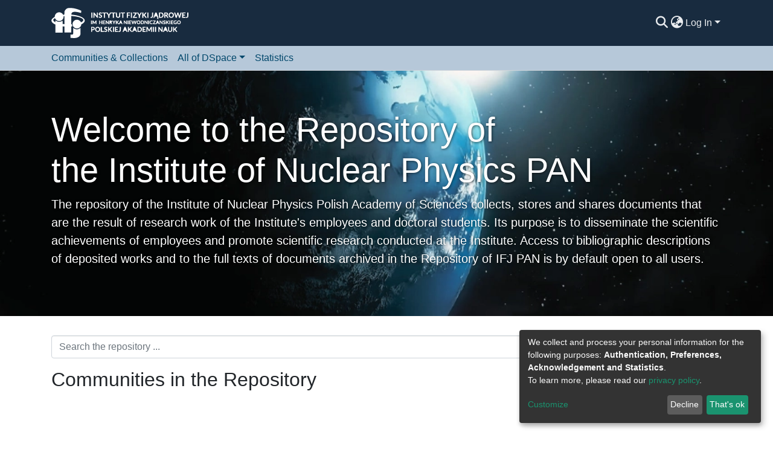

--- FILE ---
content_type: text/html; charset=utf-8
request_url: https://rifj.ifj.edu.pl/?rpp=20&sort_by=-1&type=subject&offset=60&etal=-1&order=ASC&locale-attribute=pl
body_size: 117127
content:
<!DOCTYPE html><html lang="en"><head>
  <meta charset="UTF-8">
  <base href="/">
  <title>IFJ PAN Repository :: Home</title>
  <meta name="viewport" content="width=device-width,minimum-scale=1">
  <meta http-equiv="cache-control" content="no-store">
<link rel="stylesheet" href="styles.e382c7dd35ca1222.css" media="print" onload="this.media='all'"><noscript><link rel="stylesheet" href="styles.e382c7dd35ca1222.css"></noscript><style>@charset "UTF-8";.fa{font-family:var(--fa-style-family, "Font Awesome 6 Free");font-weight:var(--fa-style, 900)}.fa,.fas,.far{-moz-osx-font-smoothing:grayscale;-webkit-font-smoothing:antialiased;display:var(--fa-display, inline-block);font-style:normal;font-feature-settings:normal;font-variant:normal;line-height:1;text-rendering:auto}.fas,.far{font-family:"Font Awesome 6 Free"}.fa-lg{font-size:1.25em;line-height:.05em;vertical-align:-.075em}.fa-fw{text-align:center;width:1.25em}.fa-at:before{content:"@"}.fa-rss-square:before{content:"\f143"}.fa-sign-in-alt:before{content:"\f2f6"}.fa-envelope-open:before{content:"\f2b6"}.fa-phone:before{content:"\f095"}.fa-cog:before{content:"\f013"}.fa-home:before{content:"\f015"}.fa-angle-down:before{content:"\f107"}.fa-search:before{content:"\f002"}.fa-check:before{content:"\f00c"}.fa-globe-asia:before{content:"\f57e"}.sr-only{position:absolute;width:1px;height:1px;padding:0;margin:-1px;overflow:hidden;clip:rect(0,0,0,0);white-space:nowrap;border-width:0}:root{--fa-style-family-classic:"Font Awesome 6 Free";--fa-font-solid:normal 900 1em/1 "Font Awesome 6 Free"}@font-face{font-family:"Font Awesome 6 Free";font-style:normal;font-weight:900;font-display:block;src:url(assets/fonts/fa-solid-900.woff2) format("woff2"),url(assets/fonts/fa-solid-900.ttf) format("truetype")}.fas{font-weight:900}:root{--fa-style-family-brands:"Font Awesome 6 Brands";--fa-font-brands:normal 400 1em/1 "Font Awesome 6 Brands"}@font-face{font-family:"Font Awesome 6 Brands";font-style:normal;font-weight:400;font-display:block;src:url(assets/fonts/fa-brands-400.woff2) format("woff2"),url(assets/fonts/fa-brands-400.ttf) format("truetype")}:root{--fa-style-family-classic:"Font Awesome 6 Free";--fa-font-regular:normal 400 1em/1 "Font Awesome 6 Free"}@font-face{font-family:"Font Awesome 6 Free";font-style:normal;font-weight:400;font-display:block;src:url(assets/fonts/fa-regular-400.woff2) format("woff2"),url(assets/fonts/fa-regular-400.ttf) format("truetype")}.far{font-weight:400}:root{--blue:#2B4E72;--indigo:#6610f2;--purple:#6f42c1;--pink:#e83e8c;--red:#CF4444;--orange:#fd7e14;--yellow:#ec9433;--green:#94BA65;--teal:#20c997;--cyan:#006666;--white:#fff;--gray:#6c757d;--gray-dark:#343a40;--primary:#2B4E72;--secondary:#495057;--success:#94BA65;--info:#006666;--warning:#ec9433;--danger:#CF4444;--light:#f8f9fa;--dark:#132333;--breakpoint-xs:0;--breakpoint-sm:576px;--breakpoint-md:768px;--breakpoint-lg:992px;--breakpoint-xl:1200px;--font-family-sans-serif:-apple-system, BlinkMacSystemFont, "Segoe UI", Roboto, "Helvetica Neue", Arial, "Noto Sans", "Liberation Sans", sans-serif, "Apple Color Emoji", "Segoe UI Emoji", "Segoe UI Symbol", "Noto Color Emoji";--font-family-monospace:SFMono-Regular, Menlo, Monaco, Consolas, "Liberation Mono", "Courier New", monospace}*,*:before,*:after{box-sizing:border-box}html{font-family:sans-serif;line-height:1.15;-webkit-text-size-adjust:100%;-webkit-tap-highlight-color:rgba(0,0,0,0)}footer,header,main,nav{display:block}body{margin:0;font-family:-apple-system,BlinkMacSystemFont,Segoe UI,Roboto,Helvetica Neue,Arial,Noto Sans,Liberation Sans,sans-serif,"Apple Color Emoji","Segoe UI Emoji",Segoe UI Symbol,"Noto Color Emoji";font-size:1rem;font-weight:400;line-height:1.5;color:#212529;text-align:left;background-color:#fff}[tabindex="-1"]:focus:not(.focus-visible){outline:0!important}[tabindex="-1"]:focus:not(:focus-visible){outline:0!important}h2,h4,h6{margin-top:0;margin-bottom:.5rem}p{margin-top:0;margin-bottom:1rem}ul{margin-top:0;margin-bottom:1rem}a{color:#066;text-decoration:none;background-color:#0000}a:hover{color:#001a1a;text-decoration:underline}img{vertical-align:middle;border-style:none}label{display:inline-block;margin-bottom:.5rem}button{border-radius:0}button:focus:not(.focus-visible){outline:0}button:focus:not(:focus-visible){outline:0}input,button{margin:0;font-family:inherit;font-size:inherit;line-height:inherit}button,input{overflow:visible}button{text-transform:none}[role=button]{cursor:pointer}button,[type=button],[type=submit]{-webkit-appearance:button}button:not(:disabled),[type=button]:not(:disabled),[type=submit]:not(:disabled){cursor:pointer}button::-moz-focus-inner,[type=button]::-moz-focus-inner,[type=submit]::-moz-focus-inner{padding:0;border-style:none}h2,h4,h6{margin-bottom:.5rem;font-weight:500;line-height:1.2}h2{font-size:2rem}@media (max-width: 1200px){h2{font-size:calc(1.325rem + .9vw)}}h4{font-size:1.5rem}@media (max-width: 1200px){h4{font-size:calc(1.275rem + .3vw)}}h6{font-size:1rem}.lead{font-size:1.25rem;font-weight:300}.display-4{font-size:3.5rem;font-weight:300;line-height:1.2}@media (max-width: 1200px){.display-4{font-size:calc(1.475rem + 2.7vw)}}.small{font-size:.875em;font-weight:400}.list-unstyled{padding-left:0;list-style:none}.img-fluid{max-width:100%;height:auto}.container{width:100%;padding-right:15px;padding-left:15px;margin-right:auto;margin-left:auto}@media (min-width: 576px){.container{max-width:540px}}@media (min-width: 768px){.container{max-width:720px}}@media (min-width: 992px){.container{max-width:960px}}@media (min-width: 1200px){.container{max-width:1140px}}.row{display:flex;flex-wrap:wrap;margin-right:-15px;margin-left:-15px}.col-lg-4,.col-md-12,.col-md-6,.col-md-2,.col,.col-9,.col-3{position:relative;width:100%;padding-right:15px;padding-left:15px}.col{flex-basis:0;flex-grow:1;max-width:100%}.col-3{flex:0 0 25%;max-width:25%}.col-9{flex:0 0 75%;max-width:75%}@media (min-width: 768px){.col-md-2{flex:0 0 16.66666667%;max-width:16.66666667%}.col-md-6{flex:0 0 50%;max-width:50%}.col-md-12{flex:0 0 100%;max-width:100%}}@media (min-width: 992px){.col-lg-4{flex:0 0 33.33333333%;max-width:33.33333333%}}.form-control{display:block;width:100%;height:calc(1.5em + .75rem + 2px);padding:.375rem .75rem;font-size:1rem;font-weight:400;line-height:1.5;color:#495057;background-color:#fff;background-clip:padding-box;border:1px solid #ced4da;border-radius:.25rem;box-shadow:inset 0 1px 1px #00000013;transition:border-color .15s ease-in-out,box-shadow .15s ease-in-out}@media (prefers-reduced-motion: reduce){.form-control{transition:none}}.form-control::-ms-expand{background-color:#0000;border:0}.form-control:focus{color:#495057;background-color:#fff;border-color:#5b8ec1;outline:0;box-shadow:inset 0 1px 1px #00000013,0 0 0 .2rem #2b4e7240}.form-control::placeholder{color:#6c757d;opacity:1}.form-control:disabled{background-color:#e9ecef;opacity:1}.form-control-lg{height:calc(1.5em + 1rem + 2px);padding:.5rem 1rem;font-size:1.25rem;line-height:1.5;border-radius:.3rem}.form-group{margin-bottom:1rem}.btn{display:inline-block;font-weight:400;color:#212529;text-align:center;vertical-align:middle;-webkit-user-select:none;user-select:none;background-color:#0000;border:1px solid rgba(0,0,0,0);padding:.375rem .75rem;font-size:1rem;line-height:1.5;border-radius:.25rem;transition:color .15s ease-in-out,background-color .15s ease-in-out,border-color .15s ease-in-out,box-shadow .15s ease-in-out}@media (prefers-reduced-motion: reduce){.btn{transition:none}}.btn:hover{color:#212529;text-decoration:none}.btn:focus{outline:0;box-shadow:0 0 0 .2rem #2b4e7240}.btn:disabled{opacity:.65;box-shadow:none}.btn:not(:disabled):not(.disabled){cursor:pointer}.btn:not(:disabled):not(.disabled):active{box-shadow:inset 0 3px 5px #00000020}.btn:not(:disabled):not(.disabled):active:focus{box-shadow:0 0 0 .2rem #2b4e7240,inset 0 3px 5px #00000020}.btn-primary{color:#fff;background-color:#2b4e72;border-color:#2b4e72;box-shadow:inset 0 1px #ffffff26,0 1px 1px #00000013}.btn-primary:hover{color:#fff;background-color:#213b56;border-color:#1d354d}.btn-primary:focus{color:#fff;background-color:#213b56;border-color:#1d354d;box-shadow:inset 0 1px #ffffff26,0 1px 1px #00000013,0 0 0 .2rem #4b698780}.btn-primary:disabled{color:#fff;background-color:#2b4e72;border-color:#2b4e72}.btn-primary:not(:disabled):not(.disabled):active{color:#fff;background-color:#1d354d;border-color:#1a2e44}.btn-primary:not(:disabled):not(.disabled):active:focus{box-shadow:inset 0 3px 5px #00000020,0 0 0 .2rem #4b698780}.btn-secondary{color:#fff;background-color:#495057;border-color:#495057;box-shadow:inset 0 1px #ffffff26,0 1px 1px #00000013}.btn-secondary:hover{color:#fff;background-color:#383d42;border-color:#32373b}.btn-secondary:focus{color:#fff;background-color:#383d42;border-color:#32373b;box-shadow:inset 0 1px #ffffff26,0 1px 1px #00000013,0 0 0 .2rem #646a7080}.btn-secondary:disabled{color:#fff;background-color:#495057;border-color:#495057}.btn-secondary:not(:disabled):not(.disabled):active{color:#fff;background-color:#32373b;border-color:#2c3034}.btn-secondary:not(:disabled):not(.disabled):active:focus{box-shadow:inset 0 3px 5px #00000020,0 0 0 .2rem #646a7080}.btn-link{font-weight:400;color:#066;text-decoration:none}.btn-link:hover{color:#001a1a;text-decoration:underline}.btn-link:focus{text-decoration:underline}.btn-link:disabled{color:#6c757d;pointer-events:none}.btn-lg{padding:.5rem 1rem;font-size:1.25rem;line-height:1.5;border-radius:.3rem}.btn-block{display:block;width:100%}.dropdown{position:relative}.dropdown-toggle{white-space:nowrap}.dropdown-toggle:after{display:inline-block;margin-left:.255em;vertical-align:.255em;content:"";border-top:.3em solid;border-right:.3em solid rgba(0,0,0,0);border-bottom:0;border-left:.3em solid rgba(0,0,0,0)}.dropdown-toggle:empty:after{margin-left:0}.dropdown-menu{position:absolute;top:100%;left:0;z-index:1000;display:none;float:left;min-width:10rem;padding:.5rem 0;margin:.125rem 0 0;font-size:1rem;color:#212529;text-align:left;list-style:none;background-color:#fff;background-clip:padding-box;border:1px solid rgba(0,0,0,.15);border-radius:.25rem;box-shadow:0 .5rem 1rem #0000002d}.dropdown-menu-right{right:0;left:auto}.dropdown-menu[x-placement^=bottom]{right:auto;bottom:auto}.dropdown-item{display:block;width:100%;padding:.25rem 1.5rem;clear:both;font-weight:400;color:#212529;text-align:inherit;white-space:nowrap;background-color:#0000;border:0}.dropdown-item:hover,.dropdown-item:focus{color:#16181b;text-decoration:none;background-color:#e9ecef}.dropdown-item.active,.dropdown-item:active{color:#fff;text-decoration:none;background-color:#2b4e72}.dropdown-item:disabled{color:#adb5bd;pointer-events:none;background-color:#0000}.dropdown-header{display:block;padding:.5rem 1.5rem;margin-bottom:0;font-size:.875rem;color:#6c757d;white-space:nowrap}.input-group{position:relative;display:flex;flex-wrap:wrap;align-items:stretch;width:100%}.input-group>.form-control{position:relative;flex:1 1 auto;width:1%;min-width:0;margin-bottom:0}.input-group>.form-control:focus{z-index:3}.input-group>.form-control:not(:first-child){border-top-left-radius:0;border-bottom-left-radius:0}.input-group:not(.has-validation)>.form-control:not(:last-child){border-top-right-radius:0;border-bottom-right-radius:0}.input-group-append{display:flex}.input-group-append .btn{position:relative;z-index:2}.input-group-append .btn:focus{z-index:3}.input-group-append{margin-left:-1px}.input-group:not(.has-validation)>.input-group-append:not(:last-child)>.btn,.input-group>.input-group-append:last-child>.btn:not(:last-child):not(.dropdown-toggle){border-top-right-radius:0;border-bottom-right-radius:0}.input-group>.input-group-append>.btn{border-top-left-radius:0;border-bottom-left-radius:0}.nav-link{display:block;padding:.5rem 1rem}.nav-link:hover,.nav-link:focus{text-decoration:none}.navbar{position:relative;display:flex;flex-wrap:wrap;align-items:center;justify-content:space-between;padding:.5rem 1rem}.navbar .container{display:flex;flex-wrap:wrap;align-items:center;justify-content:space-between}.navbar-brand{display:inline-block;padding-top:.3125rem;padding-bottom:.3125rem;margin-right:1rem;font-size:1.25rem;line-height:inherit;white-space:nowrap}.navbar-brand:hover,.navbar-brand:focus{text-decoration:none}.navbar-nav{display:flex;flex-direction:column;padding-left:0;margin-bottom:0;list-style:none}.navbar-nav .nav-link{padding-right:0;padding-left:0}.navbar-nav .dropdown-menu{position:static;float:none}@media (max-width: 767.98px){.navbar-expand-md>.container{padding-right:0;padding-left:0}}@media (min-width: 768px){.navbar-expand-md{flex-flow:row nowrap;justify-content:flex-start}.navbar-expand-md .navbar-nav{flex-direction:row}.navbar-expand-md .navbar-nav .dropdown-menu{position:absolute}.navbar-expand-md .navbar-nav .nav-link{padding-right:.5rem;padding-left:.5rem}.navbar-expand-md>.container{flex-wrap:nowrap}}.navbar-light .navbar-nav .nav-link{color:#00000080}.navbar-light .navbar-nav .nav-link:hover,.navbar-light .navbar-nav .nav-link:focus{color:#000000b3}.badge{display:inline-block;padding:.25em .4em;font-size:75%;font-weight:700;line-height:1;text-align:center;white-space:nowrap;vertical-align:baseline;border-radius:.25rem;transition:color .15s ease-in-out,background-color .15s ease-in-out,border-color .15s ease-in-out,box-shadow .15s ease-in-out}@media (prefers-reduced-motion: reduce){.badge{transition:none}}.badge:empty{display:none}.badge-pill{padding-right:.6em;padding-left:.6em;border-radius:10rem}.badge-secondary{color:#fff;background-color:#495057}.badge-info{color:#fff;background-color:#066}.jumbotron{padding:2rem 1rem;margin-bottom:2rem;background-color:#e9ecef;border-radius:.3rem}@media (min-width: 576px){.jumbotron{padding:4rem 2rem}}.jumbotron-fluid{padding-right:0;padding-left:0;border-radius:0}@keyframes spinner-border{to{transform:rotate(360deg)}}.spinner-border{display:inline-block;width:2rem;height:2rem;vertical-align:-.125em;border:.25em solid currentcolor;border-right-color:#0000;border-radius:50%;animation:.75s linear infinite spinner-border}@media (prefers-reduced-motion: reduce){.spinner-border{animation-duration:1.5s}}.bg-transparent{background-color:#0000!important}.border-bottom{border-bottom:1px solid #dee2e6!important}.clearfix:after{display:block;clear:both;content:""}.d-none{display:none!important}.d-inline-block{display:inline-block!important}.d-flex{display:flex!important}.flex-row{flex-direction:row!important}.flex-wrap{flex-wrap:wrap!important}.flex-shrink-0{flex-shrink:0!important}.justify-content-center{justify-content:center!important}.justify-content-between{justify-content:space-between!important}.align-items-center{align-items:center!important}.align-self-center{align-self:center!important}.float-right{float:right!important}.position-relative{position:relative!important}.position-absolute{position:absolute!important}.position-fixed{position:fixed!important}.sr-only{position:absolute;width:1px;height:1px;padding:0;margin:-1px;overflow:hidden;clip:rect(0,0,0,0);white-space:nowrap;border:0}.shadow-none{box-shadow:none!important}.w-100{width:100%!important}.m-0{margin:0!important}.mb-0{margin-bottom:0!important}.ml-1{margin-left:.25rem!important}.mt-2,.my-2{margin-top:.5rem!important}.my-2{margin-bottom:.5rem!important}.mt-3{margin-top:1rem!important}.mb-3{margin-bottom:1rem!important}.mt-4,.my-4{margin-top:1.5rem!important}.mb-4,.my-4{margin-bottom:1.5rem!important}.p-0{padding:0!important}.px-0{padding-right:0!important}.px-0{padding-left:0!important}.p-1{padding:.25rem!important}.pr-1{padding-right:.25rem!important}.pl-1{padding-left:.25rem!important}.pr-2{padding-right:.5rem!important}.py-3{padding-top:1rem!important}.py-3{padding-bottom:1rem!important}.p-4{padding:1.5rem!important}.pr-4,.px-4{padding-right:1.5rem!important}.pb-4{padding-bottom:1.5rem!important}.px-4{padding-left:1.5rem!important}.mr-auto,.mx-auto{margin-right:auto!important}.mx-auto{margin-left:auto!important}@media (min-width: 768px){.mb-md-0{margin-bottom:0!important}.p-md-0{padding:0!important}}@media (min-width: 992px){.mb-lg-0{margin-bottom:0!important}}.text-left{text-align:left!important}.text-right{text-align:right!important}@media (min-width: 768px){.text-md-center{text-align:center!important}}.text-white{color:#fff!important}.text-muted{color:#6c757d!important}.invisible{visibility:hidden!important}@media print{*,*:before,*:after{text-shadow:none!important;box-shadow:none!important}a:not(.btn){text-decoration:underline}img{page-break-inside:avoid}p,h2{orphans:3;widows:3}h2{page-break-after:avoid}@page{size:a3}body,.container{min-width:992px!important}.navbar{display:none}.badge{border:1px solid #000}}:root{--ds-breadcrumb-bg:#e9ecef !important}:root{--ds-content-spacing:1rem;--ds-button-height:2.375rem;--ds-card-height-percentage:98%;--ds-card-thumbnail-height:240px;--ds-dropdown-menu-max-height:200px;--ds-drop-zone-area-height:44px;--ds-drop-zone-area-z-index:1025;--ds-drop-zone-area-inner-z-index:1021;--ds-login-logo-height:72px;--ds-login-logo-width:72px;--ds-submission-header-z-index:1001;--ds-submission-footer-z-index:999;--ds-main-z-index:1;--ds-nav-z-index:10;--ds-footer-z-index:0;--ds-sidebar-z-index:20;--ds-header-bg:#182B3F;--ds-header-logo-height:50px;--ds-header-logo-height-xs:50px;--ds-header-icon-color:#e9ecef;--ds-header-icon-color-hover:#B6C8D9;--ds-navbar-bg:#B6C8D9;--ds-header-navbar-border-top-color:#fff;--ds-header-navbar-border-bottom-color:#ced4da;--ds-navbar-link-color:#00476B;--ds-navbar-link-color-hover:#001a1a;--ds-expandable-navbar-bg:var(--ds-navbar-bg);--ds-expandable-navbar-link-color:var(--ds-navbar-link-color);--ds-expandable-navbar-link-color-hover:var(--ds-navbar-link-color-hover);--ds-admin-sidebar-bg:#132333;--ds-admin-sidebar-active-bg:#0f1b28;--ds-admin-sidebar-header-bg:#091119;--ds-dark-scrollbar-bg:#0f1b28;--ds-dark-scrollbar-alt-bg:#12202f;--ds-dark-scrollbar-fg:#47495d;--ds-submission-sections-margin-bottom:.5rem;--ds-edit-item-button-min-width:100px;--ds-edit-item-metadata-field-width:190px;--ds-edit-item-language-field-width:43px;--ds-thumbnail-max-width:125px;--ds-thumbnail-placeholder-background:#f8f9fa;--ds-thumbnail-placeholder-border:1px solid #dee2e6;--ds-thumbnail-placeholder-color:#444c54;--ds-dso-selector-list-max-height:475px;--ds-dso-selector-current-background-color:#eeeeee;--ds-dso-selector-current-background-hover-color:#d5d5d5;--ds-notification-bg-success:#8aa349;--ds-notification-bg-danger:#b22e44;--ds-notification-bg-info:#00332b;--ds-notification-bg-warning:#d85a14;--ds-fa-fixed-width:1.25rem;--ds-icon-padding:1rem;--ds-collapsed-sidebar-width:52px;--ds-sidebar-items-width:250px;--ds-total-sidebar-width:302px;--ds-top-footer-bg:#e9ecef;--ds-footer-bg:#182B3F;--ds-footer-border:1px solid var(--bs-gray-400);--ds-footer-padding:0;--ds-footer-padding-bottom:0;--ds-footer-logo-height:50px;--ds-home-news-link-color:#006666;--ds-home-news-link-hover-color:#001a1a;--ds-home-news-background-color:#e9ecef;--ds-breadcrumb-link-color:#006666;--ds-breadcrumb-link-active-color:black;--ds-breadcrumb-max-length:200px;--ds-slider-color:#94BA65;--ds-slider-handle-width:18px;--ds-search-form-scope-max-width:150px;--ds-context-x-offset:-16px;--ds-context-help-icon-size:16px;--ds-context-help-tooltip-width:300px;--ds-context-help-tooltip-link-color:$white;--ds-gap:.25rem;--ds-dso-edit-field-width:210px;--ds-dso-edit-lang-width:90px;--ds-dso-edit-actions-width:173px;--ds-dso-edit-virtual-tooltip-min-width:300px}:root{--bs-white:#fff;--bs-gray-100:#f8f9fa;--bs-gray-200:#e9ecef;--bs-gray-300:#dee2e6;--bs-gray-400:#ced4da;--bs-gray-500:#adb5bd;--bs-gray-600:#6c757d;--bs-gray-700:#495057;--bs-gray-800:#343a40;--bs-gray-900:#212529;--bs-black:#000;--bs-blue:#2B4E72;--bs-indigo:#6610f2;--bs-purple:#6f42c1;--bs-pink:#e83e8c;--bs-red:#CF4444;--bs-orange:#fd7e14;--bs-yellow:#ec9433;--bs-green:#94BA65;--bs-teal:#20c997;--bs-cyan:#006666;--bs-primary:#2B4E72;--bs-primary-bg:#6e9ac8;--bs-secondary:#6c757d;--bs-secondary-bg:#949da5;--bs-success:#94BA65;--bs-success-bg:#dde9cf;--bs-info:#006666;--bs-info-bg:aqua;--bs-warning:#ec9433;--bs-warning-bg:#f9ddbf;--bs-danger:#CF4444;--bs-danger-bg:#eebebe;--bs-light:#f8f9fa;--bs-dark:#132333;--bs-theme-color-interval:8%;--bs-yiq-contrasted-threshold:165;--bs-yiq-text-dark:#212529;--bs-yiq-text-light:#fff;--bs-enable-caret:true;--bs-enable-rounded:true;--bs-enable-shadows:true;--bs-enable-gradients:false;--bs-enable-transitions:true;--bs-enable-prefers-reduced-motion-media-query:true;--bs-enable-grid-classes:true;--bs-enable-pointer-cursor-for-buttons:true;--bs-enable-print-styles:true;--bs-enable-responsive-font-sizes:true;--bs-enable-validation-icons:true;--bs-enable-deprecation-messages:true;--bs-spacer:1rem;--bs-spacer-0:0;--bs-spacer-1:.25rem;--bs-spacer-2:.5rem;--bs-spacer-3:1rem;--bs-spacer-4:1.5rem;--bs-spacer-5:3rem;--bs-sizes-25:25%;--bs-sizes-50:50%;--bs-sizes-75:75%;--bs-sizes-100:100%;--bs-sizes-auto:auto;--bsbody-bg:#fff;--bs-body-color:#212529;--bs-link-color:#006666;--bs-link-decoration:none;--bs-link-hover-color:#001a1a;--bs-link-hover-decoration:underline;--bs-emphasized-link-hover-darken-percentage:15%;--bs-paragraph-margin-bottom:1rem;--bs-xs-min:0;--bs-sm-min:576px;--bs-md-min:768px;--bs-lg-min:992px;--bs-xl-min:1200px;--bs-xs-max: ;--bs-sm-max:540px;--bs-md-max:720px;--bs-lg-max:960px;--bs-xl-max:1140px;--bs-grid-columns:12;--bs-grid-gutter-width:30px;--bs-line-height-lg:1.5;--bs-line-height-sm:1.5;--bs-border-width:1px;--bs-border-color:#dee2e6;--bs-border-radius:.25rem;--bs-border-radius-lg:.3rem;--bs-border-radius-sm:.2rem;--bs-rounded-pill:50rem;--bs-box-shadow-sm:0 .125rem .25rem rgba(0, 0, 0, .075);--bs-box-shadow:0 .5rem 1rem rgba(0, 0, 0, .15);--bs-box-shadow-lg:0 1rem 3rem rgba(0, 0, 0, .175);--bs-component-active-color:#fff;--bs-component-active-bg:#2B4E72;--bs-caret-width:.3em;--bs-caret-vertical-align:.255em;--bs-caret-spacing:.255em;--bs-transition-base:all .2s ease-in-out;--bs-transition-fade:opacity .15s linear;--bs-transition-collapse:height .35s ease;--bs-font-family-sans-serif:-apple-system, BlinkMacSystemFont, Segoe UI, Roboto, Helvetica Neue, Arial, Noto Sans, Liberation Sans, sans-serif, Apple Color Emoji, Segoe UI Emoji, Segoe UI Symbol, Noto Color Emoji;--bs-font-family-monospace:SFMono-Regular, Menlo, Monaco, Consolas, Liberation Mono, Courier New, monospace;--bs-font-family-base:-apple-system, BlinkMacSystemFont, Segoe UI, Roboto, Helvetica Neue, Arial, Noto Sans, Liberation Sans, sans-serif, Apple Color Emoji, Segoe UI Emoji, Segoe UI Symbol, Noto Color Emoji;--bs-font-size-base:1rem;--bs-font-size-lg:1.25rem;--bs-font-size-sm:.875rem;--bs-font-weight-lighter:lighter;--bs-font-weight-light:300;--bs-font-weight-normal:400;--bs-font-weight-bold:700;--bs-font-weight-bolder:bolder;--bs-font-weight-base:400;--bs-line-height-base:1.5;--bs-h1-font-size:2.5rem;--bs-h2-font-size:2rem;--bs-h3-font-size:1.75rem;--bs-h4-font-size:1.5rem;--bs-h5-font-size:1.25rem;--bs-h6-font-size:1rem;--bs-headings-margin-bottom:.5rem;--bs-headings-font-family: ;--bs-headings-font-weight:500;--bs-headings-line-height:1.2;--bs-headings-color: ;--bs-display1-size:6rem;--bs-display2-size:5.5rem;--bs-display3-size:4.5rem;--bs-display4-size:3.5rem;--bs-display1-weight:300;--bs-display2-weight:300;--bs-display3-weight:300;--bs-display4-weight:300;--bs-display-line-height:1.2;--bs-lead-font-size:1.25rem;--bs-lead-font-weight:300;--bs-small-font-size:.875em;--bs-text-muted:#6c757d;--bs-blockquote-small-color:#6c757d;--bs-blockquote-small-font-size:.875em;--bs-blockquote-font-size:1.25rem;--bs-hr-border-color:rgba(0, 0, 0, .1);--bs-hr-border-width:1px;--bs-mark-padding:.2em;--bs-dt-font-weight:700;--bs-kbd-box-shadow:inset 0 -.1rem 0 rgba(0, 0, 0, .25);--bs-nested-kbd-font-weight:700;--bs-list-inline-padding:.5rem;--bs-mark-bg:#fcf8e3;--bs-hr-margin-y:1rem;--bs-table-cell-padding:.75rem;--bs-table-cell-padding-sm:.3rem;--bs-table-color:#212529;--bs-table-bg: ;--bs-table-accent-bg:rgba(0, 0, 0, .05);--bs-table-hover-color:#212529;--bs-table-hover-bg:rgba(0, 0, 0, .075);--bs-table-active-bg:rgba(0, 0, 0, .075);--bs-table-border-width:1px;--bs-table-border-color:#dee2e6;--bs-table-head-bg:#e9ecef;--bs-table-head-color:#495057;--bs-table-dark-bg:#343a40;--bs-table-dark-accent-bg:rgba(255, 255, 255, .05);--bs-table-dark-hover-color:#fff;--bs-table-dark-hover-bg:rgba(255, 255, 255, .075);--bs-table-dark-border-color:#454d55;--bs-table-dark-color:#fff;--bs-table-striped-order:odd;--bs-table-caption-color:#6c757d;--bs-table-bg-level:-9;--bs-table-border-level:-6;--bs-input-btn-padding-y:.375rem;--bs-input-btn-padding-x:.75rem;--bs-input-btn-font-family: ;--bs-input-btn-font-size:1rem;--bs-input-btn-line-height:1.5;--bs-input-btn-focus-width:.2rem;--bs-input-btn-focus-color:rgba(43, 78, 114, .25);--bs-input-btn-focus-box-shadow:0 0 0 .2rem rgba(43, 78, 114, .25);--bs-input-btn-padding-y-sm:.25rem;--bs-input-btn-padding-x-sm:.5rem;--bs-input-btn-font-size-sm:.875rem;--bs-input-btn-line-height-sm:1.5;--bs-input-btn-padding-y-lg:.5rem;--bs-input-btn-padding-x-lg:1rem;--bs-input-btn-font-size-lg:1.25rem;--bs-input-btn-line-height-lg:1.5;--bs-input-btn-border-width:1px;--bs-btn-padding-y:.375rem;--bs-btn-padding-x:.75rem;--bs-btn-font-family: ;--bs-btn-font-size:1rem;--bs-btn-line-height:1.5;--bs-btn-padding-y-sm:.25rem;--bs-btn-padding-x-sm:.5rem;--bs-btn-font-size-sm:.875rem;--bs-btn-line-height-sm:1.5;--bs-btn-padding-y-lg:.5rem;--bs-btn-padding-x-lg:1rem;--bs-btn-font-size-lg:1.25rem;--bs-btn-line-height-lg:1.5;--bs-btn-border-width:1px;--bs-btn-font-weight:400;--bs-btn-box-shadow:inset 0 1px 0 rgba(255, 255, 255, .15), 0 1px 1px rgba(0, 0, 0, .075);--bs-btn-focus-width:.2rem;--bs-btn-focus-box-shadow:0 0 0 .2rem rgba(43, 78, 114, .25);--bs-btn-disabled-opacity:.65;--bs-btn-active-box-shadow:inset 0 3px 5px rgba(0, 0, 0, .125);--bs-btn-link-disabled-color:#6c757d;--bs-btn-block-spacing-y:.5rem;--bs-btn-border-radius:.25rem;--bs-btn-border-radius-lg:.3rem;--bs-btn-border-radius-sm:.2rem;--bs-btn-transition:color .15s ease-in-out, background-color .15s ease-in-out, border-color .15s ease-in-out, box-shadow .15s ease-in-out;--bs-label-margin-bottom:.5rem;--bs-input-padding-y:.375rem;--bs-input-padding-x:.75rem;--bs-input-font-family: ;--bs-input-font-size:1rem;--bs-input-font-weight:400;--bs-input-line-height:1.5;--bs-input-padding-y-sm:.25rem;--bs-input-padding-x-sm:.5rem;--bs-input-font-size-sm:.875rem;--bs-input-line-height-sm:1.5;--bs-input-padding-y-lg:.5rem;--bs-input-padding-x-lg:1rem;--bs-input-font-size-lg:1.25rem;--bs-input-line-height-lg:1.5;--bs-input-bg:#fff;--bs-input-disabled-bg:#e9ecef;--bs-input-color:#495057;--bs-input-border-color:#ced4da;--bs-input-border-width:1px;--bs-input-box-shadow:inset 0 1px 1px rgba(0, 0, 0, .075);--bs-input-border-radius:.25rem;--bs-input-border-radius-lg:.3rem;--bs-input-border-radius-sm:.2rem;--bs-input-focus-bg:#fff;--bs-input-focus-border-color:#5b8ec1;--bs-input-focus-color:#495057;--bs-input-focus-width:.2rem;--bs-input-focus-box-shadow:0 0 0 .2rem rgba(43, 78, 114, .25);--bs-input-placeholder-color:#6c757d;--bs-input-plaintext-color:#212529;--bs-input-height-border:2px;--bs-input-height-inner:calc(1.5em + .75rem);--bs-input-height-inner-half:calc(.75em + .375rem);--bs-input-height-inner-quarter:calc(.375em + .1875rem);--bs-input-height:calc(1.5em + .75rem + 2px);--bs-input-height-sm:calc(1.5em + .5rem + 2px);--bs-input-height-lg:calc(1.5em + 1rem + 2px);--bs-input-transition:border-color .15s ease-in-out, box-shadow .15s ease-in-out;--bs-form-text-margin-top:.25rem;--bs-form-check-input-gutter:1.25rem;--bs-form-check-input-margin-y:.3rem;--bs-form-check-input-margin-x:.25rem;--bs-form-check-inline-margin-x:.75rem;--bs-form-check-inline-input-margin-x:.3125rem;--bs-form-grid-gutter-width:10px;--bs-form-group-margin-bottom:1rem;--bs-input-group-addon-color:#495057;--bs-input-group-addon-bg:#e9ecef;--bs-input-group-addon-border-color:#ced4da;--bs-custom-forms-transition:background-color .15s ease-in-out, border-color .15s ease-in-out, box-shadow .15s ease-in-out;--bs-custom-control-gutter:.5rem;--bs-custom-control-spacer-x:1rem;--bs-custom-control-indicator-size:1rem;--bs-custom-control-indicator-bg:#fff;--bs-custom-control-indicator-bg-size:50% 50%;--bs-custom-control-indicator-box-shadow:inset 0 1px 1px rgba(0, 0, 0, .075);--bs-custom-control-indicator-border-color:#adb5bd;--bs-custom-control-indicator-border-width:1px;--bs-custom-control-indicator-disabled-bg:#e9ecef;--bs-custom-control-label-disabled-color:#6c757d;--bs-custom-control-indicator-checked-color:#fff;--bs-custom-control-indicator-checked-bg:#2B4E72;--bs-custom-control-indicator-checked-disabled-bg:rgba(43, 78, 114, .5);--bs-custom-control-indicator-checked-box-shadow: ;--bs-custom-control-indicator-checked-border-color:#2B4E72;--bs-custom-control-indicator-focus-box-shadow:0 0 0 .2rem rgba(43, 78, 114, .25);--bs-custom-control-indicator-focus-border-color:#5b8ec1;--bs-custom-control-indicator-active-color:#fff;--bs-custom-control-indicator-active-bg:#80a7cf;--bs-custom-control-indicator-active-box-shadow: ;--bs-custom-control-indicator-active-border-color:#80a7cf;--bs-custom-checkbox-indicator-border-radius:.25rem;--bs-custom-checkbox-indicator-icon-checked:url("data:image/svg+xml,<svg xmlns='http://www.w3.org/2000/svg' width='8' height='8' viewBox='0 0 8 8'><path fill='#fff' d='M6.564.75l-3.59 3.612-1.538-1.55L0 4.26l2.974 2.99L8 2.193z'/></svg>");--bs-custom-checkbox-indicator-indeterminate-bg:#2B4E72;--bs-custom-checkbox-indicator-indeterminate-color:#fff;--bs-custom-checkbox-indicator-icon-indeterminate:url("data:image/svg+xml,<svg xmlns='http://www.w3.org/2000/svg' width='4' height='4' viewBox='0 0 4 4'><path stroke='#fff' d='M0 2h4'/></svg>");--bs-custom-checkbox-indicator-indeterminate-box-shadow: ;--bs-custom-checkbox-indicator-indeterminate-border-color:#2B4E72;--bs-custom-radio-indicator-border-radius:50%;--bs-custom-radio-indicator-icon-checked:url("data:image/svg+xml,<svg xmlns='http://www.w3.org/2000/svg' width='12' height='12' viewBox='-4 -4 8 8'><circle r='3' fill='#fff'/></svg>");--bs-custom-switch-width:1.75rem;--bs-custom-switch-indicator-border-radius:.5rem;--bs-custom-switch-indicator-size:calc(1rem - 4px);--bs-custom-select-padding-y:.375rem;--bs-custom-select-padding-x:.75rem;--bs-custom-select-font-family: ;--bs-custom-select-font-size:1rem;--bs-custom-select-height:calc(1.5em + .75rem + 2px);--bs-custom-select-indicator-padding:1rem;--bs-custom-select-font-weight:400;--bs-custom-select-line-height:1.5;--bs-custom-select-color:#495057;--bs-custom-select-disabled-color:#6c757d;--bs-custom-select-bg:#fff;--bs-custom-select-disabled-bg:#e9ecef;--bs-custom-select-bg-size:8px 10px;--bs-custom-select-indicator-color:#343a40;--bs-custom-select-indicator:url("data:image/svg+xml,<svg xmlns='http://www.w3.org/2000/svg' width='4' height='5' viewBox='0 0 4 5'><path fill='#343a40' d='M2 0L0 2h4zm0 5L0 3h4z'/></svg>");--bs-custom-select-background:url("data:image/svg+xml,%3csvg xmlns='http://www.w3.org/2000/svg' width='4' height='5' viewBox='0 0 4 5'%3e%3cpath fill='%23343a40' d='M2 0L0 2h4zm0 5L0 3h4z'/%3e%3c/svg%3e") right .75rem center/8px 10px no-repeat;--bs-custom-select-feedback-icon-padding-right:calc(.75em + 2.3125rem);--bs-custom-select-feedback-icon-position:center right 1.75rem;--bs-custom-select-feedback-icon-size:calc(.75em + .375rem) calc(.75em + .375rem);--bs-custom-select-border-width:1px;--bs-custom-select-border-color:#ced4da;--bs-custom-select-border-radius:.25rem;--bs-custom-select-box-shadow:inset 0 1px 2px rgba(0, 0, 0, .075);--bs-custom-select-focus-border-color:#5b8ec1;--bs-custom-select-focus-width:.2rem;--bs-custom-select-focus-box-shadow:0 0 0 .2rem rgba(43, 78, 114, .25);--bs-custom-select-padding-y-sm:.25rem;--bs-custom-select-padding-x-sm:.5rem;--bs-custom-select-font-size-sm:.875rem;--bs-custom-select-height-sm:calc(1.5em + .5rem + 2px);--bs-custom-select-padding-y-lg:.5rem;--bs-custom-select-padding-x-lg:1rem;--bs-custom-select-font-size-lg:1.25rem;--bs-custom-select-height-lg:calc(1.5em + 1rem + 2px);--bs-custom-range-track-width:100%;--bs-custom-range-track-height:.5rem;--bs-custom-range-track-cursor:pointer;--bs-custom-range-track-bg:#dee2e6;--bs-custom-range-track-border-radius:1rem;--bs-custom-range-track-box-shadow:inset 0 .25rem .25rem rgba(0, 0, 0, .1);--bs-custom-range-thumb-width:1rem;--bs-custom-range-thumb-height:1rem;--bs-custom-range-thumb-bg:#2B4E72;--bs-custom-range-thumb-border:0;--bs-custom-range-thumb-border-radius:1rem;--bs-custom-range-thumb-box-shadow:0 .1rem .25rem rgba(0, 0, 0, .1);--bs-custom-range-thumb-focus-box-shadow:0 0 0 1px #fff, 0 0 0 .2rem rgba(43, 78, 114, .25);--bs-custom-range-thumb-focus-box-shadow-width:.2rem;--bs-custom-range-thumb-active-bg:#80a7cf;--bs-custom-range-thumb-disabled-bg:#adb5bd;--bs-custom-file-height:calc(1.5em + .75rem + 2px);--bs-custom-file-height-inner:calc(1.5em + .75rem);--bs-custom-file-focus-border-color:#5b8ec1;--bs-custom-file-focus-box-shadow:0 0 0 .2rem rgba(43, 78, 114, .25);--bs-custom-file-disabled-bg:#e9ecef;--bs-custom-file-padding-y:.375rem;--bs-custom-file-padding-x:.75rem;--bs-custom-file-line-height:1.5;--bs-custom-file-font-family: ;--bs-custom-file-font-weight:400;--bs-custom-file-color:#495057;--bs-custom-file-bg:#fff;--bs-custom-file-border-width:1px;--bs-custom-file-border-color:#ced4da;--bs-custom-file-border-radius:.25rem;--bs-custom-file-box-shadow:inset 0 1px 1px rgba(0, 0, 0, .075);--bs-custom-file-button-color:#495057;--bs-custom-file-button-bg:#e9ecef;--bs-form-feedback-margin-top:.25rem;--bs-form-feedback-font-size:.875em;--bs-form-feedback-valid-color:#94BA65;--bs-form-feedback-invalid-color:#CF4444;--bs-form-feedback-icon-valid-color:#94BA65;--bs-form-feedback-icon-valid:url("data:image/svg+xml,<svg xmlns='http://www.w3.org/2000/svg' width='8' height='8' viewBox='0 0 8 8'><path fill='#94BA65' d='M2.3 6.73L.6 4.53c-.4-1.04.46-1.4 1.1-.8l1.1 1.4 3.4-3.8c.6-.63 1.6-.27 1.2.7l-4 4.6c-.43.5-.8.4-1.1.1z'/></svg>");--bs-form-feedback-icon-invalid-color:#CF4444;--bs-form-feedback-icon-invalid:url("data:image/svg+xml,<svg xmlns='http://www.w3.org/2000/svg' width='12' height='12' fill='none' stroke='#CF4444' viewBox='0 0 12 12'><circle cx='6' cy='6' r='4.5'/><path stroke-linejoin='round' d='M5.8 3.6h.4L6 6.5z'/><circle cx='6' cy='8.2' r='.6' fill='#CF4444' stroke='none'/></svg>");--bs-zindex-dropdown:1000;--bs-zindex-sticky:1020;--bs-zindex-fixed:1030;--bs-zindex-modal-backdrop:1040;--bs-zindex-modal:1050;--bs-zindex-popover:1060;--bs-zindex-tooltip:1070;--bs-nav-link-padding-y:.5rem;--bs-nav-link-padding-x:1rem;--bs-nav-link-disabled-color:#6c757d;--bs-nav-tabs-border-color:#dee2e6;--bs-nav-tabs-border-width:1px;--bs-nav-tabs-border-radius:.25rem;--bs-nav-tabs-link-hover-border-color:#e9ecef #e9ecef #dee2e6;--bs-nav-tabs-link-active-color:#495057;--bs-nav-tabs-link-active-bg:#fff;--bs-nav-tabs-link-active-border-color:#dee2e6 #dee2e6 #fff;--bs-nav-pills-border-radius:.25rem;--bs-nav-pills-link-active-color:#fff;--bs-nav-pills-link-active-bg:#2B4E72;--bs-nav-divider-color:#e9ecef;--bs-nav-divider-margin-y:.5rem;--bs-navbar-padding-y:.5rem;--bs-navbar-padding-x:1rem;--bs-navbar-nav-link-padding-x:.5rem;--bs-navbar-brand-font-size:1.25rem;--bs-nav-link-height:2.5rem;--bs-navbar-brand-height:1.875rem;--bs-navbar-brand-padding-y:.3125rem;--bs-navbar-toggler-padding-y:.25rem;--bs-navbar-toggler-padding-x:.75rem;--bs-navbar-toggler-font-size:1.25rem;--bs-navbar-toggler-border-radius:.25rem;--bs-navbar-dark-color:rgba(255, 255, 255, .5);--bs-navbar-dark-hover-color:rgba(255, 255, 255, .75);--bs-navbar-dark-active-color:#fff;--bs-navbar-dark-disabled-color:rgba(255, 255, 255, .25);--bs-navbar-dark-toggler-icon-bg:url("data:image/svg+xml;charset=utf8,<svg+viewBox='0+0+30+30'+xmlns='http://www.w3.org/2000/svg'><path+stroke='rgba(255, 255, 255, 0.5)'+stroke-width='2'+stroke-linecap='round'+stroke-miterlimit='10'+d='M4+7h22M4+15h22M4+23h22'/></svg>");--bs-navbar-dark-toggler-border-color:rgba(255, 255, 255, .1);--bs-navbar-light-color:rgba(0, 0, 0, .5);--bs-navbar-light-hover-color:rgba(0, 0, 0, .7);--bs-navbar-light-active-color:rgba(0, 0, 0, .9);--bs-navbar-light-disabled-color:rgba(0, 0, 0, .3);--bs-navbar-light-toggler-icon-bg:url("data:image/svg+xml;charset=utf8,<svg+viewBox='0+0+30+30'+xmlns='http://www.w3.org/2000/svg'><path+stroke='rgba(0, 0, 0, 0.5)'+stroke-width='2'+stroke-linecap='round'+stroke-miterlimit='10'+d='M4+7h22M4+15h22M4+23h22'/></svg>");--bs-navbar-light-toggler-border-color:rgba(0, 0, 0, .1);--bs-navbar-light-brand-color:rgba(0, 0, 0, .9);--bs-navbar-light-brand-hover-color:rgba(0, 0, 0, .9);--bs-navbar-dark-brand-color:#fff;--bs-navbar-dark-brand-hover-color:#fff;--bs-dropdown-min-width:10rem;--bs-dropdown-padding-y:.5rem;--bs-dropdown-spacer:.125rem;--bs-dropdown-font-size:1rem;--bs-dropdown-color:#212529;--bs-dropdown-bg:#fff;--bs-dropdown-border-color:rgba(0, 0, 0, .15);--bs-dropdown-border-radius:.25rem;--bs-dropdown-border-width:1px;--bs-dropdown-inner-border-radius:calc(.25rem - 1px);--bs-dropdown-divider-bg:#e9ecef;--bs-dropdown-divider-margin-y:.5rem;--bs-dropdown-box-shadow:0 .5rem 1rem rgba(0, 0, 0, .175);--bs-dropdown-link-color:#212529;--bs-dropdown-link-hover-color:#16181b;--bs-dropdown-link-hover-bg:#e9ecef;--bs-dropdown-link-active-color:#fff;--bs-dropdown-link-active-bg:#2B4E72;--bs-dropdown-link-disabled-color:#adb5bd;--bs-dropdown-item-padding-y:.25rem;--bs-dropdown-item-padding-x:1.5rem;--bs-dropdown-header-color:#6c757d;--bs-pagination-padding-y:.5rem;--bs-pagination-padding-x:.75rem;--bs-pagination-padding-y-sm:.25rem;--bs-pagination-padding-x-sm:.5rem;--bs-pagination-padding-y-lg:.75rem;--bs-pagination-padding-x-lg:1.5rem;--bs-pagination-line-height:1.25;--bs-pagination-color:#006666;--bs-pagination-bg:#fff;--bs-pagination-border-width:1px;--bs-pagination-border-color:#dee2e6;--bs-pagination-focus-box-shadow:0 0 0 .2rem rgba(43, 78, 114, .25);--bs-pagination-focus-outline:0;--bs-pagination-hover-color:#001a1a;--bs-pagination-hover-bg:#e9ecef;--bs-pagination-hover-border-color:#dee2e6;--bs-pagination-active-color:#fff;--bs-pagination-active-bg:#2B4E72;--bs-pagination-active-border-color:#2B4E72;--bs-pagination-disabled-color:#6c757d;--bs-pagination-disabled-bg:#fff;--bs-pagination-disabled-border-color:#dee2e6;--bs-jumbotron-padding:2rem;--bs-jumbotron-color: ;--bs-jumbotron-bg:#e9ecef;--bs-card-spacer-y:.75rem;--bs-card-spacer-x:1.25rem;--bs-card-border-width:1px;--bs-card-border-radius:.25rem;--bs-card-border-color:rgba(0, 0, 0, .125);--bs-card-inner-border-radius:calc(.25rem - 1px);--bs-card-cap-bg:rgba(0, 0, 0, .03);--bs-card-cap-color: ;--bs-card-color: ;--bs-card-bg:#fff;--bs-card-img-overlay-padding:1.25rem;--bs-card-group-margin:15px;--bs-card-deck-margin:15px;--bs-card-columns-count:3;--bs-card-columns-gap:1.25rem;--bs-card-columns-margin:.75rem;--bs-tooltip-font-size:.875rem;--bs-tooltip-max-width:200px;--bs-tooltip-color:#fff;--bs-tooltip-bg:#000;--bs-tooltip-border-radius:.25rem;--bs-tooltip-opacity:.9;--bs-tooltip-padding-y:.25rem;--bs-tooltip-padding-x:.5rem;--bs-tooltip-margin:0;--bs-tooltip-arrow-width:.8rem;--bs-tooltip-arrow-height:.4rem;--bs-tooltip-arrow-color:#000;--bs-form-feedback-tooltip-padding-y:.25rem;--bs-form-feedback-tooltip-padding-x:.5rem;--bs-form-feedback-tooltip-font-size:.875rem;--bs-form-feedback-tooltip-line-height:1.5;--bs-form-feedback-tooltip-opacity:.9;--bs-form-feedback-tooltip-border-radius:.25rem;--bs-popover-font-size:.875rem;--bs-popover-bg:#fff;--bs-popover-max-width:276px;--bs-popover-border-width:1px;--bs-popover-border-color:rgba(0, 0, 0, .2);--bs-popover-border-radius:.3rem;--bs-popover-box-shadow:0 .25rem .5rem rgba(0, 0, 0, .2);--bs-popover-header-bg:#f7f7f7;--bs-popover-header-color: ;--bs-popover-header-padding-y:.5rem;--bs-popover-header-padding-x:.75rem;--bs-popover-body-color:#212529;--bs-popover-body-padding-y:.5rem;--bs-popover-body-padding-x:.75rem;--bs-popover-arrow-width:1rem;--bs-popover-arrow-height:.5rem;--bs-popover-arrow-color:#fff;--bs-popover-arrow-outer-color:rgba(0, 0, 0, .25);--bs-toast-max-width:350px;--bs-toast-padding-x:.75rem;--bs-toast-padding-y:.25rem;--bs-toast-font-size:.875rem;--bs-toast-color: ;--bs-toast-background-color:rgba(255, 255, 255, .85);--bs-toast-border-width:1px;--bs-toast-border-color:rgba(0, 0, 0, .1);--bs-toast-border-radius:.25rem;--bs-toast-box-shadow:0 .25rem .75rem rgba(0, 0, 0, .1);--bs-toast-header-color:#6c757d;--bs-toast-header-background-color:rgba(255, 255, 255, .85);--bs-toast-header-border-color:rgba(0, 0, 0, .05);--bs-badge-font-size:75%;--bs-badge-font-weight:700;--bs-badge-padding-y:.25em;--bs-badge-padding-x:.4em;--bs-badge-border-radius:.25rem;--bs-badge-transition:color .15s ease-in-out, background-color .15s ease-in-out, border-color .15s ease-in-out, box-shadow .15s ease-in-out;--bs-badge-focus-width:.2rem;--bs-badge-pill-padding-x:.6em;--bs-badge-pill-border-radius:10rem;--bs-modal-inner-padding:1rem;--bs-modal-dialog-margin:.5rem;--bs-modal-dialog-margin-y-sm-up:1.75rem;--bs-modal-title-line-height:1.5;--bs-modal-content-color: ;--bs-modal-content-bg:#fff;--bs-modal-content-border-color:rgba(0, 0, 0, .2);--bs-modal-content-border-width:1px;--bs-modal-content-border-radius:.3rem;--bs-modal-content-box-shadow-xs:0 .25rem .5rem rgba(0, 0, 0, .5);--bs-modal-content-box-shadow-sm-up:0 .5rem 1rem rgba(0, 0, 0, .5);--bs-modal-backdrop-bg:#000;--bs-modal-backdrop-opacity:.5;--bs-modal-header-border-color:#dee2e6;--bs-modal-footer-border-color:#dee2e6;--bs-modal-header-border-width:1px;--bs-modal-footer-border-width:1px;--bs-modal-header-padding-y:1rem;--bs-modal-header-padding-x:1rem;--bs-modal-header-padding:1rem 1rem;--bs-modal-xl:1140px;--bs-modal-lg:800px;--bs-modal-md:500px;--bs-modal-sm:300px;--bs-modal-fade-transform:translate(0, -50px);--bs-modal-show-transform:none;--bs-modal-transition:transform .3s ease-out;--bs-alert-padding-y:.75rem;--bs-alert-padding-x:1.25rem;--bs-alert-margin-bottom:1rem;--bs-alert-border-radius:.25rem;--bs-alert-link-font-weight:700;--bs-alert-border-width:1px;--bs-alert-bg-level:-10;--bs-alert-border-level:-9;--bs-alert-color-level:6;--bs-progress-height:1rem;--bs-progress-font-size:.75rem;--bs-progress-bg:#e9ecef;--bs-progress-border-radius:.25rem;--bs-progress-box-shadow:inset 0 .1rem .1rem rgba(0, 0, 0, .1);--bs-progress-bar-color:#fff;--bs-progress-bar-bg:#2B4E72;--bs-progress-bar-animation-timing:1s linear infinite;--bs-progress-bar-transition:width .6s ease;--bs-list-group-color: ;--bs-list-group-bg:#fff;--bs-list-group-border-color:rgba(0, 0, 0, .125);--bs-list-group-border-width:1px;--bs-list-group-border-radius:.25rem;--bs-list-group-item-padding-y:.75rem;--bs-list-group-item-padding-x:1.25rem;--bs-list-group-hover-bg:#f8f9fa;--bs-list-group-active-color:#fff;--bs-list-group-active-bg:#2B4E72;--bs-list-group-active-border-color:#2B4E72;--bs-list-group-disabled-color:#6c757d;--bs-list-group-disabled-bg:#fff;--bs-list-group-action-color:#495057;--bs-list-group-action-hover-color:#495057;--bs-list-group-action-active-color:#212529;--bs-list-group-action-active-bg:#e9ecef;--bs-thumbnail-padding:.25rem;--bs-thumbnail-bg:#fff;--bs-thumbnail-border-width:1px;--bs-thumbnail-border-color:#dee2e6;--bs-thumbnail-border-radius:.25rem;--bs-thumbnail-box-shadow:0 1px 2px rgba(0, 0, 0, .075);--bs-figure-caption-font-size:90%;--bs-figure-caption-color:#6c757d;--bs-breadcrumb-padding-y:.75rem;--bs-breadcrumb-padding-x:1rem;--bs-breadcrumb-item-padding:.5rem;--bs-breadcrumb-margin-bottom:1rem;--bs-breadcrumb-bg:#e9ecef;--bs-breadcrumb-divider-color:#6c757d;--bs-breadcrumb-active-color:#6c757d;--bs-breadcrumb-divider:/;--bs-breadcrumb-border-radius:.25rem;--bs-carousel-control-color:#fff;--bs-carousel-control-width:15%;--bs-carousel-control-opacity:.5;--bs-carousel-control-hover-opacity:.9;--bs-carousel-control-transition:opacity .15s ease;--bs-carousel-indicator-width:30px;--bs-carousel-indicator-height:3px;--bs-carousel-indicator-hit-area-height:10px;--bs-carousel-indicator-spacer:3px;--bs-carousel-indicator-active-bg:#fff;--bs-carousel-indicator-transition:opacity .6s ease;--bs-carousel-caption-width:70%;--bs-carousel-caption-color:#fff;--bs-carousel-control-icon-width:20px;--bs-carousel-control-prev-icon-bg:url("data:image/svg+xml,<svg xmlns='http://www.w3.org/2000/svg' fill='#fff' width='8' height='8' viewBox='0 0 8 8'><path d='M5.25 0l-4 4 4 4 1.5-1.5L4.25 4l2.5-2.5L5.25 0z'/></svg>");--bs-carousel-control-next-icon-bg:url("data:image/svg+xml,<svg xmlns='http://www.w3.org/2000/svg' fill='#fff' width='8' height='8' viewBox='0 0 8 8'><path d='M2.75 0l-1.5 1.5L3.75 4l-2.5 2.5L2.75 8l4-4-4-4z'/></svg>");--bs-carousel-transition-duration:.6s;--bs-carousel-transition:transform .6s ease-in-out;--bs-spinner-width:2rem;--bs-spinner-height:2rem;--bs-spinner-border-width:.25em;--bs-spinner-width-sm:1rem;--bs-spinner-height-sm:1rem;--bs-spinner-border-width-sm:.2em;--bs-close-font-size:1.5rem;--bs-close-font-weight:700;--bs-close-color:#000;--bs-close-text-shadow:0 1px 0 #fff;--bs-code-font-size:87.5%;--bs-code-color:#e83e8c;--bs-kbd-padding-y:.2rem;--bs-kbd-padding-x:.4rem;--bs-kbd-font-size:87.5%;--bs-kbd-color:#fff;--bs-kbd-bg:#212529;--bs-pre-color:#212529;--bs-pre-scrollable-max-height:340px;--bs-displays:none, inline, inline-block, block, table, table-row, table-cell, flex, inline-flex;--bs-overflows:auto, hidden;--bs-positions:static, relative, absolute, fixed, sticky;--bs-print-page-size:a3;--bs-print-body-min-width:992px}.clamp-default-1{transition:height 1s}.clamp-default-1 .content{max-height:1.5rem;position:relative;overflow:hidden;line-height:1.5;overflow-wrap:break-word}.clamp-default-1 .content:after{content:"";position:absolute;padding-right:15px;top:0rem;right:0;width:30%;min-width:75px;max-width:150px;height:1.5rem;background:linear-gradient(to right,rgba(255,255,255,0),white 70%);pointer-events:none}:focus .clamp-default-1{transition:height 1s}:focus .clamp-default-1 .content{max-height:1.5rem;position:relative;overflow:hidden;line-height:1.5;overflow-wrap:break-word}:focus .clamp-default-1 .content:after{content:"";position:absolute;padding-right:15px;top:0rem;right:0;width:30%;min-width:75px;max-width:150px;height:1.5rem;background:linear-gradient(to right,rgba(255,255,255,0),#f8f9fa 70%);pointer-events:none}.clamp-default-3{transition:height 1s}.clamp-default-3 .content{max-height:4.5rem;position:relative;overflow:hidden;line-height:1.5;overflow-wrap:break-word}.clamp-default-3 .content:after{content:"";position:absolute;padding-right:15px;top:3rem;right:0;width:30%;min-width:75px;max-width:150px;height:1.5rem;background:linear-gradient(to right,rgba(255,255,255,0),white 70%);pointer-events:none}:focus .clamp-default-3{transition:height 1s}:focus .clamp-default-3 .content{max-height:4.5rem;position:relative;overflow:hidden;line-height:1.5;overflow-wrap:break-word}:focus .clamp-default-3 .content:after{content:"";position:absolute;padding-right:15px;top:3rem;right:0;width:30%;min-width:75px;max-width:150px;height:1.5rem;background:linear-gradient(to right,rgba(255,255,255,0),#f8f9fa 70%);pointer-events:none}html{position:relative;min-height:100%}body{overflow-x:hidden}.outer-wrapper{display:flex;margin:0}.inner-wrapper{flex:1 1 auto;flex-flow:column nowrap;display:flex;min-height:100vh;flex-direction:column;width:100%;position:relative}#main-content{z-index:var(--ds-main-z-index);flex:1 1 100%}ds-admin-sidebar{position:fixed;z-index:var(--ds-sidebar-z-index)}.dont-break-out{overflow-wrap:break-word;word-wrap:break-word;-ms-word-break:break-all;word-break:break-all;word-break:break-word;-webkit-hyphens:auto;hyphens:auto}.preserve-line-breaks{white-space:pre-line}.btn.btn-link.btn-link-inline{display:inline;padding:0}.btn.btn-link.btn-link-inline:not(:disabled):hover,.btn.btn-link.btn-link-inline:not(:disabled):focus{box-shadow:none}.px-0\.5{padding-left:.125rem!important;padding-right:.125rem!important}.my-cs{margin-top:var(--ds-content-spacing);margin-bottom:var(--ds-content-spacing)}.mt-ncs{margin-top:calc(var(--ds-content-spacing) * -1)}</style><link rel="stylesheet" type="text/css" class="theme-css" href="custom-theme.css" media="print" onload="this.media='all'"><noscript><link rel="stylesheet" href="custom-theme.css"></noscript><link rel="icon" href="assets/dspace/images/favicons/favicon.ico" sizes="any" class="theme-head-tag"><link rel="icon" href="assets/dspace/images/favicons/favicon.svg" type="image/svg+xml" class="theme-head-tag"><link rel="apple-touch-icon" href="assets/dspace/images/favicons/apple-touch-icon.png" class="theme-head-tag"><link rel="manifest" href="assets/dspace/images/favicons/manifest.webmanifest" class="theme-head-tag"><meta name="Generator" content="DSpace 7.6.1"><meta name="title" content="IFJ PAN Repository :: Home"><style ng-transition="dspace-angular">#skip-to-main-content[_ngcontent-sc475]{position:absolute;top:-40px;left:0;opacity:0;transition:opacity .3s;z-index:calc(var(--ds-nav-z-index) + 1);border-top-left-radius:0;border-top-right-radius:0;border-bottom-left-radius:0}#skip-to-main-content[_ngcontent-sc475]:focus{opacity:1;top:0}</style><style ng-transition="dspace-angular">.notifications-wrapper{z-index:var(--bs-zindex-popover);text-align:right;overflow-wrap:break-word;word-wrap:break-word;-ms-word-break:break-all;word-break:break-all;word-break:break-word;-webkit-hyphens:auto;hyphens:auto}.notifications-wrapper .notification{display:block}.notifications-wrapper.left{left:0}.notifications-wrapper.top{top:0}.notifications-wrapper.right{right:0}.notifications-wrapper.bottom{bottom:0}.notifications-wrapper.center{left:50%;transform:translate(-50%)}.notifications-wrapper.middle{top:50%;transform:translateY(-50%)}.notifications-wrapper.middle.center{transform:translate(-50%,-50%)}@media screen and (max-width: 576px){.notifications-wrapper{width:auto;left:0;right:0}}
</style><style ng-transition="dspace-angular">[_nghost-sc477]{--ds-icon-z-index: 10;left:0;top:0;height:100vh;flex:1 1 auto}[_nghost-sc477]   nav[_ngcontent-sc477]{background-color:var(--ds-admin-sidebar-bg);height:100%;flex-direction:column}[_nghost-sc477]   nav[_ngcontent-sc477] > div[_ngcontent-sc477]{width:100%}[_nghost-sc477]   nav[_ngcontent-sc477] > div.sidebar-top-level-items[_ngcontent-sc477]{flex:1;overflow:auto}[_nghost-sc477]   nav[_ngcontent-sc477] > div.sidebar-top-level-items[_ngcontent-sc477]::-webkit-scrollbar{width:8px;height:3px}[_nghost-sc477]   nav[_ngcontent-sc477] > div.sidebar-top-level-items[_ngcontent-sc477]::-webkit-scrollbar-button{background-color:var(--ds-dark-scrollbar-bg)}[_nghost-sc477]   nav[_ngcontent-sc477] > div.sidebar-top-level-items[_ngcontent-sc477]::-webkit-scrollbar-track{background-color:var(--ds-dark-scrollbar-alt-bg)}[_nghost-sc477]   nav[_ngcontent-sc477] > div.sidebar-top-level-items[_ngcontent-sc477]::-webkit-scrollbar-track-piece{background-color:var(--ds-dark-scrollbar-bg)}[_nghost-sc477]   nav[_ngcontent-sc477] > div.sidebar-top-level-items[_ngcontent-sc477]::-webkit-scrollbar-thumb{height:50px;background-color:var(--ds-dark-scrollbar-fg);border-radius:3px}[_nghost-sc477]   nav[_ngcontent-sc477] > div.sidebar-top-level-items[_ngcontent-sc477]::-webkit-scrollbar-corner{background-color:var(--ds-dark-scrollbar-alt-bg)}[_nghost-sc477]   nav[_ngcontent-sc477] > div.sidebar-top-level-items[_ngcontent-sc477]::-webkit-resizer{background-color:var(--ds-dark-scrollbar-bg)}[_nghost-sc477]   nav.inactive[_ngcontent-sc477]     .sidebar-collapsible{margin-left:calc(-1 * var(--ds-sidebar-items-width))}[_nghost-sc477]   nav[_ngcontent-sc477]   .navbar-nav[_ngcontent-sc477]   .admin-menu-header[_ngcontent-sc477]{background-color:var(--ds-admin-sidebar-header-bg)}[_nghost-sc477]   nav[_ngcontent-sc477]   .navbar-nav[_ngcontent-sc477]   .admin-menu-header[_ngcontent-sc477]   .sidebar-section[_ngcontent-sc477]{background-color:inherit}[_nghost-sc477]   nav[_ngcontent-sc477]   .navbar-nav[_ngcontent-sc477]   .admin-menu-header[_ngcontent-sc477]   .logo-wrapper[_ngcontent-sc477]   img[_ngcontent-sc477]{height:20px}[_nghost-sc477]   nav[_ngcontent-sc477]   .navbar-nav[_ngcontent-sc477]   .admin-menu-header[_ngcontent-sc477]   .section-header-text[_ngcontent-sc477]{line-height:1.5}[_nghost-sc477]   nav[_ngcontent-sc477]   .navbar-nav[_ngcontent-sc477]   .admin-menu-header[_ngcontent-sc477]   .navbar-brand[_ngcontent-sc477]{margin-right:0}[_nghost-sc477]   nav[_ngcontent-sc477]     .navbar-nav .sidebar-section{display:flex;align-content:stretch;background-color:var(--ds-admin-sidebar-bg);overflow-x:visible}[_nghost-sc477]   nav[_ngcontent-sc477]     .navbar-nav .sidebar-section .nav-item{padding-top:var(--bs-spacer);padding-bottom:var(--bs-spacer);background-color:inherit}[_nghost-sc477]   nav[_ngcontent-sc477]     .navbar-nav .sidebar-section .nav-item.focus-visible{outline-offset:-4px}[_nghost-sc477]   nav[_ngcontent-sc477]     .navbar-nav .sidebar-section .nav-item:focus-visible{outline-offset:-4px}[_nghost-sc477]   nav[_ngcontent-sc477]     .navbar-nav .sidebar-section .nav-item.focus-visible .shortcut-icon{padding-left:0;padding-right:0;margin-left:var(--ds-icon-padding);margin-right:var(--ds-icon-padding)}[_nghost-sc477]   nav[_ngcontent-sc477]     .navbar-nav .sidebar-section .nav-item:focus-visible .shortcut-icon{padding-left:0;padding-right:0;margin-left:var(--ds-icon-padding);margin-right:var(--ds-icon-padding)}[_nghost-sc477]   nav[_ngcontent-sc477]     .navbar-nav .sidebar-section .nav-item.focus-visible .logo-wrapper{margin-right:var(--bs-navbar-padding-x)!important}[_nghost-sc477]   nav[_ngcontent-sc477]     .navbar-nav .sidebar-section .nav-item:focus-visible .logo-wrapper{margin-right:var(--bs-navbar-padding-x)!important}[_nghost-sc477]   nav[_ngcontent-sc477]     .navbar-nav .sidebar-section .nav-item.focus-visible .navbar-brand{padding-top:0;padding-bottom:0;margin-top:var(--bs-navbar-brand-padding-y);margin-bottom:var(--bs-navbar-brand-padding-y)}[_nghost-sc477]   nav[_ngcontent-sc477]     .navbar-nav .sidebar-section .nav-item:focus-visible .navbar-brand{padding-top:0;padding-bottom:0;margin-top:var(--bs-navbar-brand-padding-y);margin-bottom:var(--bs-navbar-brand-padding-y)}[_nghost-sc477]   nav[_ngcontent-sc477]     .navbar-nav .sidebar-section .shortcut-icon{background-color:inherit;padding-left:var(--ds-icon-padding);padding-right:var(--ds-icon-padding);z-index:var(--ds-icon-z-index);align-self:baseline}[_nghost-sc477]   nav[_ngcontent-sc477]     .navbar-nav .sidebar-section .sidebar-collapsible{padding-left:0;padding-right:var(--bs-spacer);width:var(--ds-sidebar-items-width);position:relative}[_nghost-sc477]   nav[_ngcontent-sc477]     .navbar-nav .sidebar-section .sidebar-collapsible .toggle{width:100%}[_nghost-sc477]   nav[_ngcontent-sc477]     .navbar-nav .sidebar-section .sidebar-collapsible ul{padding-top:var(--bs-spacer)}[_nghost-sc477]   nav[_ngcontent-sc477]     .navbar-nav .sidebar-section .sidebar-collapsible ul li a{padding-left:var(--bs-spacer)}[_nghost-sc477]   nav[_ngcontent-sc477]     .navbar-nav .sidebar-section.active>.sidebar-collapsible>.nav-link{color:var(--bs-navbar-dark-active-color)}</style><style ng-transition="dspace-angular">[_nghost-sc201]{position:relative}[_nghost-sc201]   div#header-navbar-wrapper[_ngcontent-sc201]{border-bottom:1px var(--ds-header-navbar-border-bottom-color) solid}</style><style ng-transition="dspace-angular">@charset "UTF-8";.nav-breadcrumb[_ngcontent-sc478]{background-color:var(--ds-breadcrumb-bg)}.breadcrumb[_ngcontent-sc478]{border-radius:0;padding-bottom:calc(var(--ds-content-spacing) / 2);padding-top:calc(var(--ds-content-spacing) / 2);background-color:var(--ds-breadcrumb-bg)}li.breadcrumb-item[_ngcontent-sc478]{display:flex}.breadcrumb-item-limiter[_ngcontent-sc478]{display:inline-block;max-width:var(--ds-breadcrumb-max-length)}.breadcrumb-item-limiter[_ngcontent-sc478] > *[_ngcontent-sc478]{max-width:100%;display:block}li.breadcrumb-item[_ngcontent-sc478]   a[_ngcontent-sc478]{color:var(--ds-breadcrumb-link-color)}li.breadcrumb-item.active[_ngcontent-sc478]{color:var(--ds-breadcrumb-link-active-color)}.breadcrumb-item[_ngcontent-sc478] + .breadcrumb-item[_ngcontent-sc478]:before{content:"\2022"!important}.breadcrumb-item[_ngcontent-sc478] + .breadcrumb-item[_ngcontent-sc478]:before{display:block}</style><style ng-transition="dspace-angular">[_nghost-sc439]   footer[_ngcontent-sc439]{background-color:var(--ds-footer-bg);text-align:center;z-index:var(--ds-footer-z-index);border-top:var(--ds-footer-border);padding:var(--ds-footer-padding)}[_nghost-sc439]   footer[_ngcontent-sc439]   p[_ngcontent-sc439]{margin:0}[_nghost-sc439]   footer[_ngcontent-sc439]   div[_ngcontent-sc439] > img[_ngcontent-sc439]{height:var(--ds-footer-logo-height)}[_nghost-sc439]   footer[_ngcontent-sc439]   .top-footer[_ngcontent-sc439]{background-color:var(--ds-top-footer-bg);padding:var(--ds-footer-padding);margin:calc(var(--ds-footer-padding) * -1)}[_nghost-sc439]   footer[_ngcontent-sc439]   .bottom-footer[_ngcontent-sc439]   ul[_ngcontent-sc439]   li[_ngcontent-sc439]{display:inline-flex}[_nghost-sc439]   footer[_ngcontent-sc439]   .bottom-footer[_ngcontent-sc439]   ul[_ngcontent-sc439]   li[_ngcontent-sc439]   a[_ngcontent-sc439]{padding:0 calc(var(--bs-spacer) / 2);color:inherit}[_nghost-sc439]   footer[_ngcontent-sc439]   .bottom-footer[_ngcontent-sc439]   ul[_ngcontent-sc439]   li[_ngcontent-sc439]:not(:last-child):after{content:"";border-right:1px var(--bs-secondary) solid}</style><style ng-transition="dspace-angular">[_nghost-sc243]{display:none}</style><style ng-transition="dspace-angular">.loader[_ngcontent-sc78]{margin:0 25px}span[_ngcontent-sc78]{display:block;margin:0 auto}span[class*=l-][_ngcontent-sc78]{height:4px;width:4px;background:#000;display:inline-block;margin:12px 2px;border-radius:100%;-webkit-border-radius:100%;-moz-border-radius:100%;-webkit-animation:_ngcontent-sc78_loader 2s infinite;-webkit-animation-timing-function:cubic-bezier(.03,.615,.995,.415);-webkit-animation-fill-mode:both;-moz-animation:loader 2s infinite;-moz-animation-timing-function:cubic-bezier(.03,.615,.995,.415);-moz-animation-fill-mode:both;-ms-animation:loader 2s infinite;-ms-animation-timing-function:cubic-bezier(.03,.615,.995,.415);-ms-animation-fill-mode:both;animation:_ngcontent-sc78_loader 2s infinite;animation-timing-function:cubic-bezier(.03,.615,.995,.415);animation-fill-mode:both}span.l-1[_ngcontent-sc78]{animation-delay:1s;-ms-animation-delay:1s;-moz-animation-delay:1s}span.l-2[_ngcontent-sc78]{animation-delay:.9s;-ms-animation-delay:.9s;-moz-animation-delay:.9s}span.l-3[_ngcontent-sc78]{animation-delay:.8s;-ms-animation-delay:.8s;-moz-animation-delay:.8s}span.l-4[_ngcontent-sc78]{animation-delay:.7s;-ms-animation-delay:.7s;-moz-animation-delay:.7s}span.l-5[_ngcontent-sc78]{animation-delay:.6s;-ms-animation-delay:.6s;-moz-animation-delay:.6s}span.l-6[_ngcontent-sc78]{animation-delay:.5s;-ms-animation-delay:.5s;-moz-animation-delay:.5s}span.l-7[_ngcontent-sc78]{animation-delay:.4s;-ms-animation-delay:.4s;-moz-animation-delay:.4s}span.l-8[_ngcontent-sc78]{animation-delay:.3s;-ms-animation-delay:.3s;-moz-animation-delay:.3s}span.l-9[_ngcontent-sc78]{animation-delay:.2s;-ms-animation-delay:.2s;-moz-animation-delay:.2s}span.l-9[_ngcontent-sc78]{animation-delay:.1s;-ms-animation-delay:.1s;-moz-animation-delay:.1s}span.l-10[_ngcontent-sc78]{animation-delay:0s;-ms-animation-delay:0s;-moz-animation-delay:0s}@keyframes _ngcontent-sc78_loader{0%{transform:translate(-30px);opacity:0}25%{opacity:1}50%{transform:translate(30px);opacity:0}to{opacity:0}}.spinner[_ngcontent-sc78]{color:var(--bs-gray-600)}</style><style ng-transition="dspace-angular">.btn-secondary[_ngcontent-sc546]{background-color:var(--bs-input-bg);color:var(--bs-input-color)}.scope-button[_ngcontent-sc546]{max-width:var(--ds-search-form-scope-max-width)}</style><style ng-transition="dspace-angular">[_nghost-sc191]{display:block}[_nghost-sc191]   div.background-image-container[_ngcontent-sc191]{color:#fff;position:relative}[_nghost-sc191]   div.background-image-container[_ngcontent-sc191]   .background-image[_ngcontent-sc191] > img[_ngcontent-sc191]{background-color:var(--bs-info);position:absolute;z-index:-1;top:0;left:0;width:100%;height:100%;object-fit:cover;object-position:top}[_nghost-sc191]   div.background-image-container[_ngcontent-sc191]   .container[_ngcontent-sc191]{position:relative;text-shadow:1px 1px 4px rgba(0,0,0,.6);background-color:var(--ds-banner-text-background)}[_nghost-sc191]   div.background-image-container[_ngcontent-sc191]   .container[_ngcontent-sc191]:before, [_nghost-sc191]   div.background-image-container[_ngcontent-sc191]   .container[_ngcontent-sc191]:after{content:"";display:block;width:var(--ds-banner-background-gradient-width);height:100%;top:0;position:absolute}[_nghost-sc191]   div.background-image-container[_ngcontent-sc191]   .container[_ngcontent-sc191]:before{background:linear-gradient(to left,var(--ds-banner-text-background),transparent);left:calc(-1 * var(--ds-banner-background-gradient-width))}[_nghost-sc191]   div.background-image-container[_ngcontent-sc191]   .container[_ngcontent-sc191]:after{background:linear-gradient(to right,var(--ds-banner-text-background),transparent);right:calc(-1 * var(--ds-banner-background-gradient-width))}[_nghost-sc191]   div.background-image-container[_ngcontent-sc191]   small.credits[_ngcontent-sc191]{opacity:.3;position:absolute;right:var(--bs-spacer);bottom:0}[_nghost-sc191]   div.background-image-container[_ngcontent-sc191]   small.credits[_ngcontent-sc191]   a[_ngcontent-sc191]{color:inherit}[_nghost-sc191]   .jumbotron[_ngcontent-sc191]{background-color:#0000}[_nghost-sc191]   a[_ngcontent-sc191]{color:var(--ds-home-news-link-color)}[_nghost-sc191]   a[_ngcontent-sc191]:hover{color:var(--ds-home-news-link-hover-color)}</style><style ng-transition="dspace-angular">header[_ngcontent-sc197]{background-color:var(--ds-header-bg)}.navbar-brand[_ngcontent-sc197]   img[_ngcontent-sc197]{max-height:var(--ds-header-logo-height);max-width:100%}@media screen and (max-width: 576px){.navbar-brand[_ngcontent-sc197]   img[_ngcontent-sc197]{max-height:var(--ds-header-logo-height-xs)}}.navbar-toggler[_ngcontent-sc197]   .navbar-toggler-icon[_ngcontent-sc197]{background-image:none!important}.navbar-toggler[_ngcontent-sc197]   .navbar-toggler-icon[_ngcontent-sc197]{line-height:1.5}.navbar-toggler[_ngcontent-sc197]{border:none;color:var(--ds-header-icon-color)}.navbar-toggler[_ngcontent-sc197]:hover, .navbar-toggler[_ngcontent-sc197]:focus{color:var(--ds-header-icon-color-hover)}.navbar[_ngcontent-sc197]{display:flex;gap:calc(var(--bs-spacer) / 3);align-items:center}</style><style ng-transition="dspace-angular">.ds-context-help-toggle[_ngcontent-sc195]{color:var(--ds-header-icon-color);background-color:var(--ds-header-bg)}.ds-context-help-toggle[_ngcontent-sc195]:hover, .ds-context-help-toggle[_ngcontent-sc195]:focus{color:var(--ds-header-icon-color-hover)}</style><style ng-transition="dspace-angular">nav.navbar[_ngcontent-sc193]{background-color:var(--ds-navbar-bg);align-items:baseline}@media screen and (max-width: 767.98px){.navbar[_ngcontent-sc193]{width:100%;background-color:var(--bs-white);position:absolute;overflow:hidden;height:0;z-index:var(--ds-nav-z-index)}.navbar.open[_ngcontent-sc193]{height:auto;min-height:100vh;border-bottom:1px var(--ds-header-navbar-border-bottom-color) solid}}@media screen and (min-width: 768px){.reset-padding-md[_ngcontent-sc193]{margin-left:calc(var(--bs-spacer) / -2);margin-right:calc(var(--bs-spacer) / -2)}}@media screen and (max-width: 767.98px){.navbar-expand-md.navbar-container[_ngcontent-sc193]{padding:0}.navbar-expand-md.navbar-container[_ngcontent-sc193] > .navbar-inner-container[_ngcontent-sc193]{padding:0 var(--bs-spacer)}}.navbar-nav[_ngcontent-sc193]     a.nav-link{color:var(--ds-navbar-link-color)}.navbar-nav[_ngcontent-sc193]     a.nav-link:hover, .navbar-nav[_ngcontent-sc193]     a.nav-link:focus{color:var(--ds-navbar-link-color-hover)}</style><style ng-transition="dspace-angular">.loader[_ngcontent-sc484]{margin:0 25px}span[_ngcontent-sc484]{display:block;margin:0 auto}span[class*=l-][_ngcontent-sc484]{height:4px;width:4px;background:#000;display:inline-block;margin:12px 2px;border-radius:100%;-webkit-border-radius:100%;-moz-border-radius:100%;-webkit-animation:_ngcontent-sc484_loader 2s infinite;-webkit-animation-timing-function:cubic-bezier(.03,.615,.995,.415);-webkit-animation-fill-mode:both;-moz-animation:loader 2s infinite;-moz-animation-timing-function:cubic-bezier(.03,.615,.995,.415);-moz-animation-fill-mode:both;-ms-animation:loader 2s infinite;-ms-animation-timing-function:cubic-bezier(.03,.615,.995,.415);-ms-animation-fill-mode:both;animation:_ngcontent-sc484_loader 2s infinite;animation-timing-function:cubic-bezier(.03,.615,.995,.415);animation-fill-mode:both}span.l-1[_ngcontent-sc484]{animation-delay:1s;-ms-animation-delay:1s;-moz-animation-delay:1s}span.l-2[_ngcontent-sc484]{animation-delay:.9s;-ms-animation-delay:.9s;-moz-animation-delay:.9s}span.l-3[_ngcontent-sc484]{animation-delay:.8s;-ms-animation-delay:.8s;-moz-animation-delay:.8s}span.l-4[_ngcontent-sc484]{animation-delay:.7s;-ms-animation-delay:.7s;-moz-animation-delay:.7s}span.l-5[_ngcontent-sc484]{animation-delay:.6s;-ms-animation-delay:.6s;-moz-animation-delay:.6s}span.l-6[_ngcontent-sc484]{animation-delay:.5s;-ms-animation-delay:.5s;-moz-animation-delay:.5s}span.l-7[_ngcontent-sc484]{animation-delay:.4s;-ms-animation-delay:.4s;-moz-animation-delay:.4s}span.l-8[_ngcontent-sc484]{animation-delay:.3s;-ms-animation-delay:.3s;-moz-animation-delay:.3s}span.l-9[_ngcontent-sc484]{animation-delay:.2s;-ms-animation-delay:.2s;-moz-animation-delay:.2s}span.l-9[_ngcontent-sc484]{animation-delay:.1s;-ms-animation-delay:.1s;-moz-animation-delay:.1s}span.l-10[_ngcontent-sc484]{animation-delay:0s;-ms-animation-delay:0s;-moz-animation-delay:0s}@keyframes _ngcontent-sc484_loader{0%{transform:translate(-30px);opacity:0}25%{opacity:1}50%{transform:translate(30px);opacity:0}to{opacity:0}}.spinner[_ngcontent-sc484]{color:var(--bs-gray-600)}</style><style ng-transition="dspace-angular">input[type=text][_ngcontent-sc194]{background-color:#fff!important}input[type=text][_ngcontent-sc194]{margin-top:calc(-.5 * var(--bs-font-size-base));border-color:var(--ds-header-icon-color)}input[type=text].collapsed[_ngcontent-sc194]{opacity:0}.submit-icon[_ngcontent-sc194]{border:0!important}.submit-icon[_ngcontent-sc194]{cursor:pointer;position:sticky;top:0;color:var(--ds-header-icon-color)}.submit-icon[_ngcontent-sc194]:hover, .submit-icon[_ngcontent-sc194]:focus{color:var(--ds-header-icon-color-hover)}@media screen and (max-width: 768px){.query[_ngcontent-sc194]:focus{max-width:250px!important;width:40vw!important}}</style><style ng-transition="dspace-angular">.dropdown-toggle[_ngcontent-sc474]:after{display:none}.dropdown-toggle[_ngcontent-sc474]{color:var(--ds-header-icon-color)}.dropdown-toggle[_ngcontent-sc474]:hover, .dropdown-toggle[_ngcontent-sc474]:focus{color:var(--ds-header-icon-color-hover)}.dropdown-item[_ngcontent-sc474]{cursor:pointer}</style><style ng-transition="dspace-angular">.loginDropdownMenu[_ngcontent-sc485], .logoutDropdownMenu[_ngcontent-sc485]{min-width:330px;z-index:1002}.loginDropdownMenu[_ngcontent-sc485]{min-height:260px}.dropdown-item.active[_ngcontent-sc485], .dropdown-item[_ngcontent-sc485]:active, .dropdown-item[_ngcontent-sc485]:hover, .dropdown-item[_ngcontent-sc485]:focus{background-color:#0000!important}.loginLink[_ngcontent-sc485], .dropdownLogin[_ngcontent-sc485], .logoutLink[_ngcontent-sc485], .dropdownLogout[_ngcontent-sc485]{color:var(--ds-header-icon-color)}.loginLink[_ngcontent-sc485]:hover, .loginLink[_ngcontent-sc485]:focus, .dropdownLogin[_ngcontent-sc485]:hover, .dropdownLogin[_ngcontent-sc485]:focus, .logoutLink[_ngcontent-sc485]:hover, .logoutLink[_ngcontent-sc485]:focus, .dropdownLogout[_ngcontent-sc485]:hover, .dropdownLogout[_ngcontent-sc485]:focus{color:var(--ds-header-icon-color-hover)}</style><style ng-transition="dspace-angular">.login-container[_ngcontent-sc471]{max-width:350px}a[_ngcontent-sc471]{white-space:normal;padding:.25rem .75rem}</style><style ng-transition="dspace-angular">[_nghost-sc136]     .card{margin-bottom:var(--ds-submission-sections-margin-bottom);overflow:unset}.section-focus[_ngcontent-sc136]{border-radius:var(--bs-border-radius);box-shadow:var(--bs-btn-focus-box-shadow)}[_nghost-sc136]     .card:first-of-type{border-bottom:var(--bs-card-border-width) solid var(--bs-card-border-color)!important;border-bottom-left-radius:var(--bs-card-border-radius)!important;border-bottom-right-radius:var(--bs-card-border-radius)!important}[_nghost-sc136]     .card-header button{box-shadow:none!important}[_nghost-sc136]     .card-header button{width:100%}</style><style ng-transition="dspace-angular">.form-login[_ngcontent-sc137]   .form-control[_ngcontent-sc137]:focus{z-index:2}.form-login[_ngcontent-sc137]   input[type=email][_ngcontent-sc137]{margin-bottom:-1px;border-bottom-right-radius:0;border-bottom-left-radius:0}.form-login[_ngcontent-sc137]   input[type=password][_ngcontent-sc137]{border-top-left-radius:0;border-top-right-radius:0}.dropdown-item[_ngcontent-sc137]{white-space:normal;padding:.25rem .75rem}</style><style ng-transition="dspace-angular">.navbar-section[_ngcontent-sc45]{display:flex;align-items:center;height:100%}</style><style ng-transition="dspace-angular">.expandable-navbar-section[_ngcontent-sc486]{display:flex;height:100%;flex-direction:column;justify-content:center}.dropdown-menu[_ngcontent-sc486]{background-color:var(--ds-expandable-navbar-bg);overflow:hidden;min-width:100%;border-top-left-radius:0;border-top-right-radius:0}.dropdown-menu[_ngcontent-sc486]     a.nav-link{color:var(--ds-expandable-navbar-link-color)!important}.dropdown-menu[_ngcontent-sc486]     a.nav-link{padding-right:var(--bs-spacer);padding-left:var(--bs-spacer);white-space:nowrap}.dropdown-menu[_ngcontent-sc486]     a.nav-link:hover, .dropdown-menu[_ngcontent-sc486]     a.nav-link:focus{color:var(--ds-expandable-navbar-link-color-hover)!important}@media screen and (max-width: 768px){.dropdown-toggle[_ngcontent-sc486]:after{float:right;margin-top:calc(var(--bs-spacer) / 2)}.dropdown-menu[_ngcontent-sc486]{border:0}}</style><style ng-transition="dspace-angular">[_nghost-sc77]{display:block}</style><style ng-transition="dspace-angular">ds-selectable-list-item-control[_ngcontent-sc525]{z-index:1}</style><style ng-transition="dspace-angular">[_nghost-sc65]   .dropdown-toggle[_ngcontent-sc65]:after{display:none}[_nghost-sc65]   .dropdown-item[_ngcontent-sc65]{padding-left:20px}</style><style ng-transition="dspace-angular">[_nghost-sc39]{width:100%}</style><style ng-transition="dspace-angular">[_nghost-sc64]   .dropdown-toggle[_ngcontent-sc64]:after{display:none}[_nghost-sc64]   .dropdown-item[_ngcontent-sc64]{padding-left:20px}.margin-right[_ngcontent-sc64]{margin-right:.5em}</style><link href="https://rifj.ifj.edu.pl/server/opensearch/search?format=atom&amp;query=*" type="application/atom+xml" rel="alternate" title="Sitewide Atom feed"><link href="https://rifj.ifj.edu.pl/server/opensearch/search?format=rss&amp;query=*" type="application/rss+xml" rel="alternate" title="Sitewide RSS feed"><link href="https://rifj.ifj.edu.pl/server/opensearch/search/service" type="application/atom+xml" rel="search" title="Dspace"><style ng-transition="dspace-angular">.item-list-supervision[_ngcontent-sc60]   a[_ngcontent-sc60]{cursor:pointer}</style><style ng-transition="dspace-angular">.content[_ngcontent-sc58]:not(.truncated) ~ button.expandButton[_ngcontent-sc58]{display:none}.btn[_ngcontent-sc58]:focus{box-shadow:none!important}.removeFaded.content[_ngcontent-sc58]:after{display:none}</style><style ng-transition="dspace-angular">.limit-width[_ngcontent-sc56]{max-width:var(--ds-thumbnail-max-width)}img[_ngcontent-sc56]{max-width:100%}.outer[_ngcontent-sc56]{position:relative}.outer[_ngcontent-sc56]:before{display:block;content:"";width:100%;padding-top:141.4285714286%}.outer[_ngcontent-sc56] > .inner[_ngcontent-sc56]{position:absolute;inset:0}.outer[_ngcontent-sc56] > .inner[_ngcontent-sc56] > .thumbnail-placeholder[_ngcontent-sc56]{background:var(--ds-thumbnail-placeholder-background);border:var(--ds-thumbnail-placeholder-border);color:var(--ds-thumbnail-placeholder-color);font-weight:700}.outer[_ngcontent-sc56] > .inner[_ngcontent-sc56] > .centered[_ngcontent-sc56]{width:100%;height:100%;display:flex;justify-content:center;align-items:center;text-align:center}</style></head>

<body>
  <ds-app _nghost-sc26="" ng-version="15.2.8" ng-server-context="ssr"><ds-themed-root _ngcontent-sc26="" data-used-theme="custom"><ds-root _nghost-sc475="" class="ng-tns-c475-0 ng-star-inserted"><button _ngcontent-sc475="" id="skip-to-main-content" class="btn btn-primary ng-tns-c475-0"> Skip to main content
</button><div _ngcontent-sc475="" class="outer-wrapper ng-tns-c475-0 ng-trigger ng-trigger-slideSidebarPadding" style="padding-left:0;"><ds-themed-admin-sidebar _ngcontent-sc475="" class="ng-tns-c475-0" data-used-theme="custom"><ds-admin-sidebar _nghost-sc477="" class="ng-tns-c477-1 ng-star-inserted"><!----></ds-admin-sidebar><!----></ds-themed-admin-sidebar><div _ngcontent-sc475="" class="inner-wrapper ng-tns-c475-0"><ds-system-wide-alert-banner _ngcontent-sc475="" class="ng-tns-c475-0" _nghost-sc212=""><!----></ds-system-wide-alert-banner><ds-themed-header-navbar-wrapper _ngcontent-sc475="" class="ng-tns-c475-0" data-used-theme="custom"><ds-header-navbar-wrapper _nghost-sc201="" class="ng-star-inserted"><div _ngcontent-sc201="" id="header-navbar-wrapper" class=""><ds-themed-header _ngcontent-sc201="" data-used-theme="custom"><ds-header _nghost-sc197="" class="ng-star-inserted" style=""><header _ngcontent-sc197=""><div _ngcontent-sc197="" class="container"><div _ngcontent-sc197="" class="d-flex flex-row justify-content-between"><a _ngcontent-sc197="" routerlink="/home" class="navbar-brand my-2" href="/home"><img _ngcontent-sc197="" src="assets/images/dspace-logo-header.svg" alt="Repository logo"></a><nav _ngcontent-sc197="" role="navigation" class="navbar navbar-light navbar-expand-md flex-shrink-0 px-0" aria-label="User profile bar"><ds-themed-search-navbar _ngcontent-sc197="" data-used-theme="custom"><ds-search-navbar _nghost-sc194="" class="ng-tns-c194-5 ng-star-inserted" style=""><div _ngcontent-sc194="" id="search-navbar-container" class="ng-tns-c194-5" title="Search"><div _ngcontent-sc194="" class="d-inline-block position-relative ng-tns-c194-5"><form _ngcontent-sc194="" novalidate="" autocomplete="on" class="d-flex ng-tns-c194-5 ng-untouched ng-pristine ng-valid"><input _ngcontent-sc194="" name="query" formcontrolname="query" type="text" class="bg-transparent position-absolute form-control dropdown-menu-right pl-1 pr-4 ng-tns-c194-5 display ng-trigger ng-trigger-toggleAnimation ng-untouched ng-pristine ng-valid" placeholder="" tabindex="-1" aria-label="Search" value="" style="width:0;opacity:0;"><button _ngcontent-sc194="" type="button" class="submit-icon btn btn-link btn-link-inline ng-tns-c194-5" aria-label="Submit search"><em _ngcontent-sc194="" class="fas fa-search fa-lg fa-fw ng-tns-c194-5"></em></button></form></div></div></ds-search-navbar><!----></ds-themed-search-navbar><ds-themed-lang-switch _ngcontent-sc197="" data-used-theme="custom"><ds-lang-switch _nghost-sc474="" class="ng-star-inserted" style=""><div _ngcontent-sc474="" ngbdropdown="" display="dynamic" placement="bottom-right" class="navbar-nav ng-star-inserted dropdown"><a _ngcontent-sc474="" href="javascript:void(0);" role="button" data-toggle="dropdown" ngbdropdowntoggle="" tabindex="0" class="dropdown-toggle" title="Language switch" aria-label="Language switch" aria-expanded="false"><i _ngcontent-sc474="" class="fas fa-globe-asia fa-lg fa-fw"></i></a><ul _ngcontent-sc474="" ngbdropdownmenu="" class="dropdown-menu" aria-label="Language switch" x-placement="bottom-right"><li _ngcontent-sc474="" tabindex="0" class="dropdown-item ng-star-inserted"> Polski </li><li _ngcontent-sc474="" tabindex="0" class="dropdown-item active ng-star-inserted"> English </li><li _ngcontent-sc474="" tabindex="0" class="dropdown-item ng-star-inserted"> العربية </li><li _ngcontent-sc474="" tabindex="0" class="dropdown-item ng-star-inserted"> বাংলা </li><li _ngcontent-sc474="" tabindex="0" class="dropdown-item ng-star-inserted"> Català </li><li _ngcontent-sc474="" tabindex="0" class="dropdown-item ng-star-inserted"> Čeština </li><li _ngcontent-sc474="" tabindex="0" class="dropdown-item ng-star-inserted"> Deutsch </li><li _ngcontent-sc474="" tabindex="0" class="dropdown-item ng-star-inserted"> Ελληνικά </li><li _ngcontent-sc474="" tabindex="0" class="dropdown-item ng-star-inserted"> Español </li><li _ngcontent-sc474="" tabindex="0" class="dropdown-item ng-star-inserted"> Suomi </li><li _ngcontent-sc474="" tabindex="0" class="dropdown-item ng-star-inserted"> Français </li><li _ngcontent-sc474="" tabindex="0" class="dropdown-item ng-star-inserted"> Gàidhlig </li><li _ngcontent-sc474="" tabindex="0" class="dropdown-item ng-star-inserted"> हिंदी </li><li _ngcontent-sc474="" tabindex="0" class="dropdown-item ng-star-inserted"> Magyar </li><li _ngcontent-sc474="" tabindex="0" class="dropdown-item ng-star-inserted"> Italiano </li><li _ngcontent-sc474="" tabindex="0" class="dropdown-item ng-star-inserted"> Қазақ </li><li _ngcontent-sc474="" tabindex="0" class="dropdown-item ng-star-inserted"> Latviešu </li><li _ngcontent-sc474="" tabindex="0" class="dropdown-item ng-star-inserted"> Nederlands </li><li _ngcontent-sc474="" tabindex="0" class="dropdown-item ng-star-inserted"> Português </li><li _ngcontent-sc474="" tabindex="0" class="dropdown-item ng-star-inserted"> Português do Brasil </li><li _ngcontent-sc474="" tabindex="0" class="dropdown-item ng-star-inserted"> Srpski (lat) </li><li _ngcontent-sc474="" tabindex="0" class="dropdown-item ng-star-inserted"> Српски </li><li _ngcontent-sc474="" tabindex="0" class="dropdown-item ng-star-inserted"> Svenska </li><li _ngcontent-sc474="" tabindex="0" class="dropdown-item ng-star-inserted"> Türkçe </li><li _ngcontent-sc474="" tabindex="0" class="dropdown-item ng-star-inserted"> Yкраї́нська </li><li _ngcontent-sc474="" tabindex="0" class="dropdown-item ng-star-inserted"> Tiếng Việt </li><!----></ul></div><!----></ds-lang-switch><!----></ds-themed-lang-switch><ds-context-help-toggle _ngcontent-sc197="" _nghost-sc195="" class="d-none"><!----></ds-context-help-toggle><ds-themed-auth-nav-menu _ngcontent-sc197="" data-used-theme="custom"><ds-auth-nav-menu _nghost-sc485="" class="ng-tns-c485-6 ng-star-inserted" style=""><ul _ngcontent-sc485="" class="navbar-nav ng-tns-c485-6"><li _ngcontent-sc485="" class="nav-item ng-tns-c485-6 ng-star-inserted"><div _ngcontent-sc485="" ngbdropdown="" display="dynamic" placement="bottom-right" class="d-inline-block ng-tns-c485-6 ng-trigger ng-trigger-fadeInOut dropdown" style=""><a _ngcontent-sc485="" href="javascript:void(0);" ngbdropdowntoggle="" class="dropdown-toggle dropdownLogin px-0.5 ng-tns-c485-6" aria-label="Log In" aria-expanded="false">Log In</a><div _ngcontent-sc485="" ngbdropdownmenu="" class="loginDropdownMenu ng-tns-c485-6 dropdown-menu" aria-label="Log In" x-placement="bottom-right"><ds-themed-log-in _ngcontent-sc485="" class="ng-tns-c485-6" data-used-theme="custom"><ds-log-in _nghost-sc471="" class="ng-star-inserted"><!----><div _ngcontent-sc471="" class="px-4 py-3 mx-auto login-container ng-star-inserted"><ds-log-in-container _ngcontent-sc471="" _nghost-sc136="" class="ng-star-inserted"><ds-log-in-password _nghost-sc137="" class="ng-tns-c137-7 ng-star-inserted"><form _ngcontent-sc137="" novalidate="" class="form-login ng-tns-c137-7 ng-untouched ng-pristine ng-invalid"><label _ngcontent-sc137="" class="sr-only ng-tns-c137-7">Email address</label><input _ngcontent-sc137="" autocomplete="off" autofocus="" formcontrolname="email" required="" type="email" class="form-control form-control-lg position-relative ng-tns-c137-7 ng-untouched ng-pristine ng-invalid" placeholder="Email address" aria-label="Email address" value=""><label _ngcontent-sc137="" class="sr-only ng-tns-c137-7">Password</label><input _ngcontent-sc137="" autocomplete="off" formcontrolname="password" required="" type="password" class="form-control form-control-lg position-relative mb-3 ng-tns-c137-7 ng-untouched ng-pristine ng-invalid" placeholder="Password" aria-label="Password" value=""><!----><!----><button _ngcontent-sc137="" type="submit" class="btn btn-lg btn-primary btn-block mt-3 ng-tns-c137-7" disabled=""><i _ngcontent-sc137="" class="fas fa-sign-in-alt ng-tns-c137-7"></i> Log in</button></form><div _ngcontent-sc137="" class="mt-2 ng-tns-c137-7"><a _ngcontent-sc137="" class="dropdown-item ng-tns-c137-7 ng-star-inserted" href="/register"> New user? Click here to register. </a><!----><a _ngcontent-sc137="" class="dropdown-item ng-tns-c137-7" href="/forgot"> Have you forgotten your password? </a></div></ds-log-in-password><!----></ds-log-in-container><!----><!----><!----></div><!----></ds-log-in><!----></ds-themed-log-in></div></div></li><!----><!----><!----><!----></ul></ds-auth-nav-menu><!----></ds-themed-auth-nav-menu><ds-impersonate-navbar _ngcontent-sc197="" class="d-none"><!----></ds-impersonate-navbar><!----></nav></div></div></header></ds-header><!----></ds-themed-header><ds-themed-navbar _ngcontent-sc201="" data-used-theme="custom"><ds-navbar _nghost-sc193="" class="ng-tns-c193-4 ng-star-inserted" style=""><nav _ngcontent-sc193="" role="navigation" class="navbar navbar-light navbar-expand-md p-md-0 navbar-container ng-tns-c193-4 ng-trigger ng-trigger-slideMobileNav" aria-label="Main navigation bar" style=""><div _ngcontent-sc193="" class="navbar-inner-container w-100 ng-tns-c193-4 container"><div _ngcontent-sc193="" class="reset-padding-md w-100 ng-tns-c193-4"><div _ngcontent-sc193="" id="collapsingNav" class="ng-tns-c193-4"><ul _ngcontent-sc193="" class="navbar-nav navbar-navigation mr-auto shadow-none ng-tns-c193-4"><!----><li _ngcontent-sc193="" class="ng-tns-c193-4 ng-star-inserted"><ds-navbar-section _nghost-sc45="" class="ng-star-inserted"><div _ngcontent-sc45="" class="nav-item navbar-section text-md-center"><ds-link-menu-item class="ng-star-inserted"><a href="/community-list" class="nav-item nav-link" title="Communities &amp; Collections">Communities &amp; Collections</a></ds-link-menu-item><!----></div></ds-navbar-section><!----></li><li _ngcontent-sc193="" class="ng-tns-c193-4 ng-star-inserted"><ds-expandable-navbar-section _nghost-sc486="" class="ng-tns-c486-8 ng-star-inserted"><div _ngcontent-sc486="" class="nav-item dropdown expandable-navbar-section text-md-center ng-tns-c486-8 ng-star-inserted"><a _ngcontent-sc486="" href="javascript:void(0);" routerlinkactive="active" id="browseDropdown" data-toggle="dropdown" class="nav-link dropdown-toggle ng-tns-c486-8"><ds-text-menu-item class="ng-star-inserted"><span class="">All of DSpace</span></ds-text-menu-item><!----></a><!----></div><!----></ds-expandable-navbar-section><!----></li><li _ngcontent-sc193="" class="ng-tns-c193-4 ng-star-inserted" style=""><ds-navbar-section _nghost-sc45="" class="ng-star-inserted"><div _ngcontent-sc45="" class="nav-item navbar-section text-md-center"><ds-link-menu-item class="ng-star-inserted"><a href="/statistics" class="nav-item nav-link" title="Statistics">Statistics</a></ds-link-menu-item><!----></div></ds-navbar-section><!----></li><!----></ul></div></div></div></nav></ds-navbar><!----></ds-themed-navbar></div></ds-header-navbar-wrapper><!----></ds-themed-header-navbar-wrapper><ds-themed-breadcrumbs _ngcontent-sc475="" class="ng-tns-c475-0" data-used-theme="custom"><ds-breadcrumbs _nghost-sc478="" class="ng-star-inserted"><!----><!----><!----><!----><!----></ds-breadcrumbs><!----></ds-themed-breadcrumbs><main _ngcontent-sc475="" id="main-content" class="my-cs ng-tns-c475-0"><!----><div _ngcontent-sc475="" class="ng-tns-c475-0"><router-outlet _ngcontent-sc475="" class="ng-tns-c475-0"></router-outlet><ds-themed-home-page class="ng-star-inserted" style="" data-used-theme="custom"><ds-home-page _nghost-sc545="" class="ng-star-inserted"><ds-themed-home-news _ngcontent-sc545="" data-used-theme="custom"><ds-home-news _nghost-sc191="" class="ng-star-inserted" style=""><div _ngcontent-sc191="" class="background-image-container mt-ncs"><div _ngcontent-sc191="" class="container"><div _ngcontent-sc191="" class="jumbotron jumbotron-fluid"><div _ngcontent-sc191="" class="d-flex flex-wrap"><div _ngcontent-sc191=""><h4 _ngcontent-sc191="" class="display-4">Welcome to the Repository of the&nbsp;Institute&nbsp;of&nbsp;Nuclear&nbsp;Physics&nbsp;PAN</h4><p _ngcontent-sc191="" class="lead">The repository of the Institute of Nuclear Physics Polish Academy of Sciences collects, stores and shares documents that are the result of research work of the Institute's employees and doctoral students. Its purpose is to disseminate the scientific achievements of employees and promote scientific research conducted at the Institute.
 Access to bibliographic descriptions of deposited works and to the full texts of documents archived in the Repository of IFJ PAN is by default open to all users.</p></div></div></div></div><picture _ngcontent-sc191="" class="background-image"><source _ngcontent-sc191="" type="image/webp" srcset="assets/custom/images/banner.webp 2000w, assets/custom/images/banner-half.webp 1200w, assets/custom/images/banner-tall.webp 768w"><source _ngcontent-sc191="" type="image/jpg" srcset="assets/custom/images/banner.jpg 2000w, assets/custom/images/banner-half.jpg 1200w, assets/custom/images/banner-tall.jpg 768w"><img _ngcontent-sc191="" alt="" src="assets/custom/images/banner.jpg"></picture></div></ds-home-news><!----></ds-themed-home-news><div _ngcontent-sc545="" class="container"><ds-view-tracker _ngcontent-sc545="" _nghost-sc243="" class="ng-star-inserted">&nbsp;
</ds-view-tracker><!----><!----><ds-themed-search-form _ngcontent-sc545="" data-used-theme="custom"><ds-search-form _nghost-sc546="" class="ng-star-inserted" style=""><form _ngcontent-sc546="" novalidate="" action="/search" class="ng-untouched ng-pristine ng-valid"><div _ngcontent-sc546=""><div _ngcontent-sc546="" class="form-group input-group"><!----><input _ngcontent-sc546="" type="text" name="query" class="form-control ng-untouched ng-pristine ng-valid" placeholder="Search the repository ..." aria-label="Search the repository ..." value=""><span _ngcontent-sc546="" class="input-group-append"><button _ngcontent-sc546="" type="submit" class="btn btn-primary search-button"><i _ngcontent-sc546="" class="fas fa-search"></i> Search</button></span></div></div></form></ds-search-form><!----></ds-themed-search-form><ds-themed-top-level-community-list _ngcontent-sc545="" data-used-theme="custom"><ds-top-level-community-list _nghost-sc470="" class="ng-tns-c470-3 ng-star-inserted" style=""><div _ngcontent-sc470="" class="ng-tns-c470-3 ng-star-inserted" style=""><h2 _ngcontent-sc470="" class="ng-tns-c470-3"> Communities in the Repository </h2><ds-viewable-collection _ngcontent-sc470="" class="ng-tns-c470-3" _nghost-sc77=""><ds-themed-object-list _ngcontent-sc77="" class="hide-placeholder-text ng-star-inserted" data-used-theme="custom"><ds-object-list _nghost-sc525="" class="ng-tns-c525-9 ng-star-inserted" style=""><ds-pagination _ngcontent-sc525="" class="ng-tns-c525-9" _nghost-sc65=""><div _ngcontent-sc65="" id="p-tl" class="ng-star-inserted"><div _ngcontent-sc65="" class="pagination-masked clearfix top ng-star-inserted"><div _ngcontent-sc65="" class="row"><!----><div _ngcontent-sc65="" class="col"><div _ngcontent-sc65="" ngbdropdown="" placement="bottom-right" class="d-inline-block float-right ng-star-inserted dropdown"><button _ngcontent-sc65="" id="paginationControls" ngbdropdowntoggle="" class="dropdown-toggle btn btn-secondary" title="Pagination options" aria-label="Pagination options" aria-expanded="false"><i _ngcontent-sc65="" aria-hidden="true" class="fas fa-cog"></i></button><div _ngcontent-sc65="" id="paginationControlsDropdownMenu" aria-labelledby="paginationControls" ngbdropdownmenu="" x-placement="bottom-right" class="dropdown-menu"><h6 _ngcontent-sc65="" class="dropdown-header">Results Per Page</h6><button _ngcontent-sc65="" class="dropdown-item ng-star-inserted"><i _ngcontent-sc65="" aria-hidden="true" class="fas fa-check invisible"></i> 1 </button><button _ngcontent-sc65="" class="dropdown-item ng-star-inserted"><i _ngcontent-sc65="" aria-hidden="true" class="fas fa-check invisible"></i> 5 </button><button _ngcontent-sc65="" class="dropdown-item ng-star-inserted"><i _ngcontent-sc65="" aria-hidden="true" class="fas fa-check"></i> 10 </button><button _ngcontent-sc65="" class="dropdown-item ng-star-inserted"><i _ngcontent-sc65="" aria-hidden="true" class="fas fa-check invisible"></i> 20 </button><button _ngcontent-sc65="" class="dropdown-item ng-star-inserted"><i _ngcontent-sc65="" aria-hidden="true" class="fas fa-check invisible"></i> 40 </button><button _ngcontent-sc65="" class="dropdown-item ng-star-inserted"><i _ngcontent-sc65="" aria-hidden="true" class="fas fa-check invisible"></i> 60 </button><button _ngcontent-sc65="" class="dropdown-item ng-star-inserted"><i _ngcontent-sc65="" aria-hidden="true" class="fas fa-check invisible"></i> 80 </button><button _ngcontent-sc65="" class="dropdown-item ng-star-inserted"><i _ngcontent-sc65="" aria-hidden="true" class="fas fa-check invisible"></i> 100 </button><!----><h6 _ngcontent-sc65="" class="dropdown-header">Sort Options</h6><button _ngcontent-sc65="" class="dropdown-item ng-star-inserted"><i _ngcontent-sc65="" aria-hidden="true" class="fas fa-check invisible"></i> Ascending </button><button _ngcontent-sc65="" class="dropdown-item ng-star-inserted"><i _ngcontent-sc65="" aria-hidden="true" class="fas fa-check"></i> Descending </button><!----></div></div><!----><ds-rss _ngcontent-sc65="" _nghost-sc64=""><div _ngcontent-sc64="" class="d-inline-block float-right margin-right ng-star-inserted"><a _ngcontent-sc64="" class="btn btn-secondary" href="https://rifj.ifj.edu.pl/server/opensearch/search?format=atom&amp;query=*" title="Syndication feed" aria-label="Syndication feed"><i _ngcontent-sc64="" class="fas fa-rss-square"></i></a></div><!----><!----><!----></ds-rss></div></div></div><!----><ul _ngcontent-sc525="" class="list-unstyled ng-star-inserted"><li _ngcontent-sc525="" class="mt-4 mb-4 d-flex ng-tns-c525-9 ng-star-inserted"><!----><!----><ds-listable-object-component-loader _ngcontent-sc525="" class="ng-tns-c525-9" _nghost-sc39=""><ds-community-list-element _nghost-sc450="" class="ng-star-inserted"><div _ngcontent-sc450="" class="d-flex flex-row"><a _ngcontent-sc450="" class="lead ng-star-inserted" href="/communities/2f474374-0b4c-4532-a673-d70352abb9f5" target="_self"> Materiały popularyzatorskie (Popularization materials) </a><!----><!----><span _ngcontent-sc450="" class="pr-2">&nbsp;</span><span _ngcontent-sc450="" class="badge badge-pill badge-secondary align-self-center archived-items-lead ng-star-inserted">17</span><!----></div><!----></ds-community-list-element><!----></ds-listable-object-component-loader></li><li _ngcontent-sc525="" class="mt-4 mb-4 d-flex ng-tns-c525-9 ng-star-inserted"><!----><!----><ds-listable-object-component-loader _ngcontent-sc525="" class="ng-tns-c525-9" _nghost-sc39=""><ds-community-list-element _nghost-sc450="" class="ng-star-inserted"><div _ngcontent-sc450="" class="d-flex flex-row"><a _ngcontent-sc450="" class="lead ng-star-inserted" href="/communities/9d42fd4f-61a3-409e-b9f8-ff3527f2e54f" target="_self"> Otwarte dane badawcze (Open research data) </a><!----><!----><span _ngcontent-sc450="" class="pr-2">&nbsp;</span><span _ngcontent-sc450="" class="badge badge-pill badge-secondary align-self-center archived-items-lead ng-star-inserted">45</span><!----></div><!----></ds-community-list-element><!----></ds-listable-object-component-loader></li><li _ngcontent-sc525="" class="mt-4 mb-4 d-flex ng-tns-c525-9 ng-star-inserted"><!----><!----><ds-listable-object-component-loader _ngcontent-sc525="" class="ng-tns-c525-9" _nghost-sc39=""><ds-community-list-element _nghost-sc450="" class="ng-star-inserted"><div _ngcontent-sc450="" class="d-flex flex-row"><a _ngcontent-sc450="" class="lead ng-star-inserted" href="/communities/4bf1f8de-8596-4d2e-9b5d-431489539241" target="_self"> Publikacje (Publications) </a><!----><!----><span _ngcontent-sc450="" class="pr-2">&nbsp;</span><span _ngcontent-sc450="" class="badge badge-pill badge-secondary align-self-center archived-items-lead ng-star-inserted">342</span><!----></div><!----></ds-community-list-element><!----></ds-listable-object-component-loader></li><!----></ul><!----><!----></div><!----></ds-pagination></ds-object-list><!----></ds-themed-object-list><!----><!----><!----></ds-viewable-collection></div><!----><!----><!----><!----><!----></ds-top-level-community-list><!----></ds-themed-top-level-community-list><ds-recent-item-list _ngcontent-sc545="" _nghost-sc543="" class="ng-tns-c543-2 ng-star-inserted"><div _ngcontent-sc543="" class="mt-4 ng-tns-c543-2 ng-trigger ng-trigger-fadeIn hide-placeholder-text ng-star-inserted" style=""><div _ngcontent-sc543="" class="d-flex flex-row border-bottom mb-4 pb-4 ng-tns-c543-2"></div><h2 _ngcontent-sc543="" class="ng-tns-c543-2"> Recent Submissions</h2><div _ngcontent-sc543="" class="my-4 ng-tns-c543-2 ng-star-inserted" style=""><ds-listable-object-component-loader _ngcontent-sc543="" class="pb-4 ng-tns-c543-2" _nghost-sc39=""><ds-item-list-element _nghost-sc61="" class="ng-star-inserted"><ds-item-search-result-list-element _ngcontent-sc61="" _nghost-sc60=""><div _ngcontent-sc60="" class="row"><div _ngcontent-sc60="" class="col-3 col-md-2 ng-star-inserted"><a _ngcontent-sc60="" class="dont-break-out ng-star-inserted" href="/items/744fe820-3fa2-45b5-8971-ec5bbc43d64a" target="_self"><ds-thumbnail _ngcontent-sc60="" _nghost-sc56=""><div _ngcontent-sc56="" class="thumbnail limit-width ng-star-inserted"><div _ngcontent-sc56="" class="thumbnail-content outer ng-star-inserted"><div _ngcontent-sc56="" class="inner"><div _ngcontent-sc56="" class="centered"><ds-themed-loading _ngcontent-sc56="" data-used-theme="custom"><ds-loading _nghost-sc484="" class="ng-star-inserted"><!----><div _ngcontent-sc484="" role="status" class="spinner spinner-border ng-star-inserted"><span _ngcontent-sc484="" class="sr-only">Loading...</span></div><!----></ds-loading><!----></ds-themed-loading></div></div></div><!----><img _ngcontent-sc56="" class="thumbnail-content img-fluid d-none ng-star-inserted" src="assets/images/thumbnail.png" alt="Thumbnail Image"><!----><!----><!----><!----></div><!----></ds-thumbnail></a><!----><!----></div><!----><div _ngcontent-sc60="" class="col-9"><div _ngcontent-sc60="" class="d-flex"><ds-themed-badges _ngcontent-sc60="" class="ng-star-inserted" data-used-theme="custom"><ds-badges _nghost-sc526="" class="ng-star-inserted"><ds-themed-status-badge _ngcontent-sc526="" data-used-theme="custom"><ds-status-badge class="ng-star-inserted"><!----><!----></ds-status-badge><!----></ds-themed-status-badge><!----><div _ngcontent-sc526=""><ds-themed-type-badge _ngcontent-sc526="" class="pr-1" data-used-theme="custom"><ds-type-badge class="ng-star-inserted"><span class="ng-star-inserted"><span class="badge badge-info">Item</span></span><!----></ds-type-badge><!----></ds-themed-type-badge><ds-themed-access-status-badge _ngcontent-sc526="" class="ng-star-inserted" data-used-theme="custom"><ds-access-status-badge class="ng-star-inserted"><!----></ds-access-status-badge><!----></ds-themed-access-status-badge><!----><!----></div></ds-badges><!----></ds-themed-badges><!----></div><ds-truncatable _ngcontent-sc60="" _nghost-sc57="" class="ng-star-inserted"><div _ngcontent-sc57=""><a _ngcontent-sc60="" class="lead item-list-title dont-break-out ng-star-inserted" href="/items/744fe820-3fa2-45b5-8971-ec5bbc43d64a" target="_self">Measurement of the linear energy transfer (LET) with passive luminescence detectors in clinical proton beams</a><!----><!----><span _ngcontent-sc60="" class="text-muted"><ds-truncatable-part _ngcontent-sc60="" _nghost-sc58=""><div _ngcontent-sc58="" class="clamp-default-1 min-1"><div _ngcontent-sc58="" class="content dont-break-out preserve-line-breaks removeFaded"> (<span _ngcontent-sc60="" class="item-list-publisher ng-star-inserted">Institute of Nuclear Physics Polish Academy of Sciences</span><!----><span _ngcontent-sc60="" class="ng-star-inserted">, </span><!----><span _ngcontent-sc60="" class="item-list-date ng-star-inserted">2024</span><!---->) <!----><!----><span _ngcontent-sc60="" class="item-list-authors ng-star-inserted"><span _ngcontent-sc60="" class="ng-star-inserted"><span _ngcontent-sc60="">Muñoz , Iván</span><span _ngcontent-sc60="" class="ng-star-inserted">; </span><!----></span><span _ngcontent-sc60="" class="ng-star-inserted"><span _ngcontent-sc60="">Van Hoey, Olivier</span><span _ngcontent-sc60="" class="ng-star-inserted">; </span><!----></span><span _ngcontent-sc60="" class="ng-star-inserted"><span _ngcontent-sc60="">Parisi, Alessio</span><span _ngcontent-sc60="" class="ng-star-inserted">; </span><!----></span><span _ngcontent-sc60="" class="ng-star-inserted"><span _ngcontent-sc60="">Bassler, Niels</span><span _ngcontent-sc60="" class="ng-star-inserted">; </span><!----></span><span _ngcontent-sc60="" class="ng-star-inserted"><span _ngcontent-sc60="">Grzanka, Leszek</span><span _ngcontent-sc60="" class="ng-star-inserted">; </span><!----></span><span _ngcontent-sc60="" class="ng-star-inserted"><span _ngcontent-sc60="">Vaniqui, Ana</span><span _ngcontent-sc60="" class="ng-star-inserted">; </span><!----></span><span _ngcontent-sc60="" class="ng-star-inserted"><span _ngcontent-sc60="">Olko, Paweł</span><span _ngcontent-sc60="" class="ng-star-inserted">; </span><!----></span><span _ngcontent-sc60="" class="ng-star-inserted"><span _ngcontent-sc60="">Sądel, Michał</span><span _ngcontent-sc60="" class="ng-star-inserted">; </span><!----></span><span _ngcontent-sc60="" class="ng-star-inserted"><span _ngcontent-sc60="">Stolarczyk, Liliana</span><span _ngcontent-sc60="" class="ng-star-inserted">; </span><!----></span><span _ngcontent-sc60="" class="ng-star-inserted"><span _ngcontent-sc60="">Vestergaard, Anne</span><span _ngcontent-sc60="" class="ng-star-inserted">; </span><!----></span><span _ngcontent-sc60="" class="ng-star-inserted"><span _ngcontent-sc60="">Yukihara, Eduardo</span><span _ngcontent-sc60="" class="ng-star-inserted">; </span><!----></span><span _ngcontent-sc60="" class="ng-star-inserted"><span _ngcontent-sc60="">Christensen, Jeppe Brage</span><!----></span><!----></span><!----></div><button _ngcontent-sc58="" dsdragclick="" class="btn btn-link p-0 expandButton"><i _ngcontent-sc58="" class="fas fa-angle-down"></i><span _ngcontent-sc58="" class="ml-1">Show more</span></button><!----></div></ds-truncatable-part></span><div _ngcontent-sc60="" class="item-list-abstract ng-star-inserted"><ds-truncatable-part _ngcontent-sc60="" _nghost-sc58=""><div _ngcontent-sc58="" class="clamp-default-3 min-3"><div _ngcontent-sc58="" class="content dont-break-out preserve-line-breaks removeFaded"><span _ngcontent-sc60="">The Liner Energy Transfer (LET) measurements using the different luminescent materials have been tested. Since the linearity coefficient (so-called detector efficiency to protons) depends on luminescent material energy response to protons in itself, but as well as on radiation quality parameters (i.e. kinetic energy, in case of irradiation with protons), a detailed understanding of detector efficiency response is essential to develop a calibration method for measurements in modern ion’s therapeutic techniques. This set of data explores the use of various types of passive luminescent detectors to determine linear energy transfer (LET) values and to analyze their luminescence response at clinically relevant proton energies. The findings of this research will further contribute to advancing energy/LET measurements using different luminescent techniques in 2D dosimetry, with potential applications in modern radiotherapeutic methods, such as proton radiotherapy. The data provided are the part of raw data obtained during irradiation with 60 MeV protons available at the IFJ PAN, based on which the LET was calculated. Data were partially used in the paper: I. D. Muñoz, O. Van Hoey, A. Parisi, N. Bassler, L. Grzanka, M. De Saint-Hubert, A. Vaniqui, P. Olko, M. Sądel, L. Stolarczyk, A. Vestergaard, O. Jäkel, E. G. Yukihara, J. B. Christensen. Assessment of fluence- and dose-averaged linear energy transfer with passive luminescence detectors in clinical proton beams Phys. Med. Biol. 69 (2024) 135004; 

Przeprowadzono pomiary tzw. wydajności luminescencyjnej oraz LET (tzw. liniowy przekaz energii) przy użyciu różnych materiałów luminescencyjnych w wiązkach protonowych. Ponieważ parametr wydajności detektora np. dla protonów, zależy nie tylko od odpowiedzi energetycznej materiału luminescencyjnego, ale także od parametrów jakości promieniowania (tj. energii kinetycznej w przypadku napromieniowania protonami), szczegółowa wiedza na temat wydajności jest kluczowa dla ustalenia metody kalibracji pasywnych detektorów luminescencyjnych napromienionych np. protonami (lub innymi ciężkimi jonami). Niniejsza zestaw danych dotyczy wykorzystania różnych typów detektorów luminescencyjnych w pomiarach wartości uśrednionego liniowego transferu energii (LET) oraz zrozumienia odpowiedzi luminescencyjnej detektora dla energii stosowanych w terapii protonowej. Realizacja badań przyczyniła się do poszerzenie wiedzy w obszarze pomiarów energii/LET z zastosowaniem technik stymulowanej luminescencji w dozymetrii, pod kątem ich zastosowania w nowoczesnych metodach radioterapeutycznych, takich jak radioterapia protonowa. Udostępnione dane stanowią odczyty detektorów napromienionych wiązką protonową o energii 60 MeV (IFJ PAN), na podstawie których wyznaczono współczynniki LET. Dane zostały wykorzystane w artykule; I. D. Muñoz, O. Van Hoey, A. Parisi, N. Bassler, L. Grzanka, M. De Saint-Hubert, A. Vaniqui, P. Olko, M. Sądel, L. Stolarczyk, A. Vestergaard, O. Jäkel, E. G. Yukihara, J. B. Christensen. Assessment of fluence- and dose-averaged linear energy transfer with passive luminescence detectors in clinical proton beams Phys. Med. Biol. 69 (2024) 135004;</span></div><button _ngcontent-sc58="" dsdragclick="" class="btn btn-link p-0 expandButton"><i _ngcontent-sc58="" class="fas fa-angle-down"></i><span _ngcontent-sc58="" class="ml-1">Show more</span></button><!----></div></ds-truncatable-part></div><!----></div></ds-truncatable><!----></div></div></ds-item-search-result-list-element></ds-item-list-element><!----></ds-listable-object-component-loader></div><div _ngcontent-sc543="" class="my-4 ng-tns-c543-2 ng-star-inserted" style=""><ds-listable-object-component-loader _ngcontent-sc543="" class="pb-4 ng-tns-c543-2" _nghost-sc39=""><ds-item-list-element _nghost-sc61="" class="ng-star-inserted"><ds-item-search-result-list-element _ngcontent-sc61="" _nghost-sc60=""><div _ngcontent-sc60="" class="row"><div _ngcontent-sc60="" class="col-3 col-md-2 ng-star-inserted"><a _ngcontent-sc60="" class="dont-break-out ng-star-inserted" href="/items/f5a8989c-9878-4f78-b5a8-626817c6a235" target="_self"><ds-thumbnail _ngcontent-sc60="" _nghost-sc56=""><div _ngcontent-sc56="" class="thumbnail limit-width ng-star-inserted"><div _ngcontent-sc56="" class="thumbnail-content outer ng-star-inserted"><div _ngcontent-sc56="" class="inner"><div _ngcontent-sc56="" class="centered"><ds-themed-loading _ngcontent-sc56="" data-used-theme="custom"><ds-loading _nghost-sc484="" class="ng-star-inserted"><!----><div _ngcontent-sc484="" role="status" class="spinner spinner-border ng-star-inserted"><span _ngcontent-sc484="" class="sr-only">Loading...</span></div><!----></ds-loading><!----></ds-themed-loading></div></div></div><!----><img _ngcontent-sc56="" class="thumbnail-content img-fluid d-none ng-star-inserted" src="assets/images/thumbnail.png" alt="Thumbnail Image"><!----><!----><!----><!----></div><!----></ds-thumbnail></a><!----><!----></div><!----><div _ngcontent-sc60="" class="col-9"><div _ngcontent-sc60="" class="d-flex"><ds-themed-badges _ngcontent-sc60="" class="ng-star-inserted" data-used-theme="custom"><ds-badges _nghost-sc526="" class="ng-star-inserted"><ds-themed-status-badge _ngcontent-sc526="" data-used-theme="custom"><ds-status-badge class="ng-star-inserted"><!----><!----></ds-status-badge><!----></ds-themed-status-badge><!----><div _ngcontent-sc526=""><ds-themed-type-badge _ngcontent-sc526="" class="pr-1" data-used-theme="custom"><ds-type-badge class="ng-star-inserted"><span class="ng-star-inserted"><span class="badge badge-info">Item</span></span><!----></ds-type-badge><!----></ds-themed-type-badge><ds-themed-access-status-badge _ngcontent-sc526="" class="ng-star-inserted" data-used-theme="custom"><ds-access-status-badge class="ng-star-inserted"><!----></ds-access-status-badge><!----></ds-themed-access-status-badge><!----><!----></div></ds-badges><!----></ds-themed-badges><!----></div><ds-truncatable _ngcontent-sc60="" _nghost-sc57="" class="ng-star-inserted"><div _ngcontent-sc57=""><a _ngcontent-sc60="" class="lead item-list-title dont-break-out ng-star-inserted" href="/items/f5a8989c-9878-4f78-b5a8-626817c6a235" target="_self">Studies of Diffractive Jet-Gap-Jet Events using √s = 13.6 TeV ATLAS Data</a><!----><!----><span _ngcontent-sc60="" class="text-muted"><ds-truncatable-part _ngcontent-sc60="" _nghost-sc58=""><div _ngcontent-sc58="" class="clamp-default-1 min-1"><div _ngcontent-sc58="" class="content dont-break-out preserve-line-breaks removeFaded"> (<span _ngcontent-sc60="" class="item-list-publisher ng-star-inserted">The Henryk Niewodniczański Institute of Nuclear Physics Polish Academy of Sciences</span><!----><span _ngcontent-sc60="" class="ng-star-inserted">, </span><!----><span _ngcontent-sc60="" class="item-list-date ng-star-inserted">2025</span><!---->) <!----><!----><span _ngcontent-sc60="" class="item-list-authors ng-star-inserted"><span _ngcontent-sc60="" class="ng-star-inserted"><span _ngcontent-sc60="">Patel, Pragati</span><span _ngcontent-sc60="" class="ng-star-inserted">; </span><!----></span><span _ngcontent-sc60="" class="ng-star-inserted"><span _ngcontent-sc60="">Chwastowski, Janusz</span><span _ngcontent-sc60="" class="ng-star-inserted">; </span><!----></span><span _ngcontent-sc60="" class="ng-star-inserted"><span _ngcontent-sc60="">Trzebiński, Maciej</span><span _ngcontent-sc60="" class="ng-star-inserted">; </span><!----></span><span _ngcontent-sc60="" class="ng-star-inserted"><span _ngcontent-sc60="">Ciborowski, Jacek</span><span _ngcontent-sc60="" class="ng-star-inserted">; </span><!----></span><span _ngcontent-sc60="" class="ng-star-inserted"><span _ngcontent-sc60="">Łuszczak, Marta</span><span _ngcontent-sc60="" class="ng-star-inserted">; </span><!----></span><span _ngcontent-sc60="" class="ng-star-inserted"><span _ngcontent-sc60="">Szumlak, Tomasz</span><!----></span><!----></span><!----></div><button _ngcontent-sc58="" dsdragclick="" class="btn btn-link p-0 expandButton"><i _ngcontent-sc58="" class="fas fa-angle-down"></i><span _ngcontent-sc58="" class="ml-1">Show more</span></button><!----></div></ds-truncatable-part></span><div _ngcontent-sc60="" class="item-list-abstract ng-star-inserted"><ds-truncatable-part _ngcontent-sc60="" _nghost-sc58=""><div _ngcontent-sc58="" class="clamp-default-3 min-3"><div _ngcontent-sc58="" class="content dont-break-out preserve-line-breaks removeFaded"><span _ngcontent-sc60="">Zbadanie właściwości procesu produkcji układu dżet-przerwa-dżet jest bardzo interesujące zarówno z punktu widzenia eksperymentu jak i teorii. Po dokonaniu pierwszych obserwacji opartych o dane zgromadzone przez detektory CDF oraz D0 [4, 5] na akceleratorze Tevatron pomiar został przeprowadzony z wykorzystaniem danych zgromadzonych przez eksperymenty na LHC. Dla przykładu, pierwsza publikacja Współpracy ATLAS na ten temat oparta była o weto na obecność dżetu w tak zwanej przerwie w pseudopospieszności [6]. Z kolei Współpraca CMS opublikowała wynik pomiaru procesu tzw. dyfrakcyjnej produkcji dżet-przerwa- dżet [7].  Należy jednak nadmienić, że pomiary te, wykonane przy energiach w układzie środka masy 7 oraz 13 TeV, były obarczone dużą niepewnością. Ponadto, proces produkcji układu dżet-przerwa-dżet w procesie z podwójną wymianą Pomeronu, postulowany w Ref. [8], nie został nigdy zmierzony. Powyższe fakty stanowią mocną podstawę i motywację dla wykonania pomiaru procesu produkcji dżetów z przerwą w pseudopospieszności używając danych dostarczonych przez LHC przy energii zderzeń √s = 13.6 TeV.
Analiza przestawiona w niniejszej dysertacji została oparta o dane zebrane pod- czas jednego ze specjalnych naświetlań detektora ATLAS na LHC wykonanych w 2022 roku. Ustawienia punktu pracy akceleratora skutkowały średnim prawdopodobieństwem oddziaływania proton-proton podczas przecięcia się wiązek na poziomie 0.05. Bazując na doświadczeniach z analizy danych zebranych przy energii 13 TeV, taki zestaw danych (w tym wypadku ATLAS run 428770) powinien zapewnić dużą czystość próbki. Dodatkowo scałkowana świetlność wynosząca prawie 30 nb−1 daje nadzieję na wykonanie obserwacji o dużej znaczności statystycznej.
Sygnaturą procesu dżet-przerwa-dżet jest obecność co najmniej dwóch dżetów odseparowanych od siebie tak zwaną przerwą w pseudopospieszności. Eksperymentalnie,   taka  przerwa  definiowana  jest  jako  brak  widocznej w detektorze aktywności (zrekonstruowanych śladów lub energii powyżej pewnego poziomu) w danym obszarze pseudopospieszności. W przypadku procesu dyfrakcyjnej produkcji dżet-przerwa-dżet sygnaturą jest dodatkowo obecność protonu rozproszonego pod małym kątem.  Proton taki po oddziaływaniu poruszą się   wewnątrz rury próżniowej akceleratora i może zostać zarejestrowany przy użyciu dedykowanych detektorów. W niniejszym przypadku są to detektory ATLAS Forward Proton (AFP).
Niniejsza rozprawa została skomponowana w następujący sposób. Pierwszy rozdział stanowi krótkie wprowadzenie do chromodynamiki kwantowej potrzebnej do zrozumienia procesu produkcji dżetów z przerwą w pseudopospieszności. Rozdział 2 zawiera krótki opis akceleratora LHC, który dostarczył danych do omawianego pomiaru.	Szczególny nacisk został położony na opis otoczenia punktu oddziaływania eksperymentu ATLAS, który jest kluczowy do zrozumienia kinematyki rozproszonych protonów. Rozdział ten zawiera również opis aparatury użytej do pomiarów – detektora ATLAS. Oprócz zwyczajowego opisu „centralnej” części eksperymentu koniecznej do rekonstrukcji dżetów oraz przerwy w pseudopospieszności, obszerniej omówione zostały zagadnienia poświęcone pomiarowi rozproszonych protonów w detektorach AFP. Rozdział 3 poświęcony jest rozważaniom na temat wyboru odpowiedniej próbki danych do analizy.  Znaczna jego część jest poświęcona opisowi własności, w szczególności jakości, zebranych danych. Natomiast własności odpowiednich próbek Monte Carlo są pokrótce przedstawione w rozdziale 4. Najobszerniejszą część rozprawy stanowi rozdział 5, w którym w szczegółach zostały opisane aspekty rekonstrukcji obiektów użytych w analizie: dżetów, prz- erwy w pośpieszności definiowanej w opartciu o zrekonstruowane ślady jak i klas- try w kalorymetrach, protonów. Rozdział rozpoczyna się analizą wydajności trygerów użytych do selekcji przypadków. W przypadku analizy niedyfrakcyjnej – bez tagowanego protonu – argumentowana jest konieczność połączonego użycia dwóch trygerów, w zależności od pędu poprzecznego wiodącego dżetu. Jest to podyktowane użyciem na poziomie trugera czynników skalujących (prescale) oraz efektywności zastosowanych algo- rytmów trygerowych. W przypadku procesów dyfrakcyjnej produkcji, rekomendowane zostało użycie trygera opartego o obecność protonu w detektorze AFP oraz dżetu. Tryger ten, pomimo niewydajności związanej z tagowaniem protonu, wynoszącej 91.25 ± 0.29 oraz 45.92 ± 0.13 w zależności o tego czy proton jest po stronie A czy C detektora ATLAS, oferuje zapis największej ilości przypadków. Rozdział 5 zawiera również obszerną dyskusję na temat kalibracji oraz wydajności rekonstrukcji detektora AFP. Szczególnie interesująca jest oczekiwana precyzja odwikłania energii protonu, która wynosi δξ/ξ ≈ 1%. Nie mniej ważna jest akceptancja detektora AFP, która pozwala na zarejestrowanie protonów które straciły pomiędzy 0.03 a 0.09 swojej początkowej energii. Duża cześć rozdziału została poświęcona rekonstrukcji „centralnych” obiektów takich jak ślady cząstek naładowanych, energia deponowana w kalorymetrze oraz dżety. W szczególności, w przypadku tej ostatniej, konieczne było wykonanie dedykowanej kalibracji.
Mając opracowane charakterystyki kluczowych obiektów, możliwe było rozpoczęcie analizy danych pod kątem poszukiwania przypadków z przerwą w pseudopospieszności. Opis ten stanowi treść rozdziału 6. Na początek, na bazie wygenerowanych próbek Monte Carlo, przeprowadzone zostały rozważania różnych definicji przerwy w pseudopospieszności. Na ich podstawie przeprowadzona została selekcja przypadków w danych eksperymentalnych. Wymaganie obecności co najmniej dwóch dżetów o pędzie poprzecznym co najmniej 30 GeV oraz 20 GeV, mających pseudopospieszność przynajmniej |η| &gt; 1.5, znajdujących się w przeciwnych hemisferach (ηJ1 × ηJ2 &lt; 0) oraz przerwy w pseudopospieszności zdefiniowanej jako brak zrekonstruowanych śladów oraz klastrów o sumie energii większej niż 2 GeV w obszarze |η| &lt; 1, poskutkowało wyłonieniem 234 przypadków- kandydatów o sygnaturze dżet-przerwa-dżet. Uwzględniając świetlność wynoszącą 29.65 ± 0.44 nb−1, przekrój czynny został oszacowany na:  fid ND JGJ = 7.9 ± 0.5 nb. Rozdział 6 zawiera również opis selekcji dyfrakcyjnych przypadków produkcji dżetów, która w świetle opisywanej analizy dżet-przerwa-dżet stanowi krok pośredni do identyfikacji przypadków z tagowanym protonem. Selekcja przypadków została oparta o wymagania dżetów o odpowiednim pędzie poprzecznym (min. 30/20 GeV), ograniczeniu na liczbę zrekonstruowanych wierzchołków oraz związki kinematyczne pomiędzy energią zdeponowaną w kalorymetrze oraz odwikłaną z położenia protonu w AFP. Po zastosowaniu powyższych wymagań, zaobserwowano 4011 oraz 1328 przypadków z protonem tagowanym odpowiednio po stronie A oraz C. Analiza oparta o próbki Monte Carlo sugeruje obecność znacznej  domieszki tła pochodzącego od przypadków niedyfrakcyjnych. Należy jednak nadmienić, że może one zostać zredukowane po zaadresowaniu zaobserwowanych problemów z rekonstrukcją wierzchołka oddziaływania. Złożenie selekcji opisanych powyżej zaowocowało wyłonieniem kandydatów o sygnaturze dyfrakcyjnej produkcji dżet-przerwa-dżet z pojedynczym tagowaniem protonu. W analizowanej próbce danych znaleziono 7 takich przypadków, co przekłada się na oszacowanie przekroju czynnego na poziomie:  
• σfid SD JGJ, A = 0.19 ± 0.08 nb dla protonu tagowanego po stronie A,
• σfid SD JGJ, C = 0.15 ± 0.10 nb dla protonu po stronie C.
Właściwą cześć rozprawy kończy podsumowanie otrzymanych wyników wraz z wykazem rekomendacji odnośnie przyszłej analizy danych. Ponadto, w dodatkach obszernie opisane zostały techniczne aspekty studiów wydajności wykonanie podczas doktoratu: zagadnienie znalezienia tzw. „prawdziwej’’ optyki LHC oraz wpływ efektu rotacji stacji AFP na odwikłanie energii protonu. Ostatni załącznik stanowi krótki opis studiów wykonanych na potrzeby potencjalnego użycia „rzymskich garnków” na akceleratorze High Luminosity LHC.

The study of the properties of the jet-gap-jet production process is of great interest from both experimental and theoretical perspectives. Following the initial observations made using data collected by the CDF and D0 detectors [1, 3] at the Tevatron accelerator, measurements have also been performed using data from experiments at the LHC. For example, the first publication by the ATLAS Collaboration on this topic employed a veto on the presence of a jet within the so-called pseudorapidity gap [2]. In turn, the CMS Collaboration published the result of the measurement of the diffractive jet-gap-jet production process [5]. It should be noted, however, that these measurements, performed  at centre-of-mass energies of 7 and 13 TeV, were affected by large uncertainties. Furthermore, the production process of the jet-gap-jet system in the double Pomeron exchange process, postulated in [4], has yet to be measured. These observations strongly motivate the measurement of jet-gap-jet production using data from the LHC at a collision energy of √ s = 13.6 TeV.
The analysis presented in this dissertation is based on data collected during one of the special exposures of the ATLAS detector at the LHC performed in 2022. The accelerator operating point settings resulted in an average probability of proton-proton interaction during beam intersection of 0.05. Based on experience from the analysis of data collected at an energy of 13 TeV, such a data set (specifically, ATLAS run 428770) should ensure high sample purity. Additionally, the integrated luminosity of almost 30 nb−1 % of the collected data offers the potential for observations with high statistical significance. The signature of the jet-gap-jet process is the presence of at least two jets separated from each other by the so-called pseudorapidity gap. Experimentally, such a gap is defined as the lack of visible activity in the detector (i.e., reconstructed tracks or energy above a certain level) in a given pseudorapidity region. In the case of the diffractive jet-gap-jet production process, the signature additionally includes the presence of a proton scattered at a small angle. After the interaction, this proton continues to travel inside the accelerator vacuum tube and can be detected using dedicated detectors —-in this case, the ATLAS Forward Proton (AFP) detectors. This dissertation is organized as follows. Chapter 1 provides a brief introduction to quantum chromodynamics needed to understand the process of producing jets with a pseudorapidity gap. Chapter 2 contains a short description of the LHC accelerator, which delivered data for the discussed measurement with particular emphasis on the environment of the ATLAS experiment’s interaction point, crucial to understanding the kinematics of scattered protons. This chapter also describes the equipment used for the measurements - the ATLAS detector. In addition to the general overview of the “central” part of the experiment necessary for reconstructing jets and the pseudorapidity gap, it discusses in more detail the measurement of scattered protons using the AFP detectors. Chapter 3 focuses on the selection of an appropriate data sample for analysis. A significant part of it is devoted to the description of the properties, dedicating a significant portion to describing the properties and, in particular, the quality of the collected data. Chapter 4 briefly presents the properties of the corresponding Monte Carlo samples. The most extensive part of the thesis is Chapter 5, which details various aspects of the reconstruction of objects used in the analysis: jets, the rapidity gap defined based on the reconstructed tracks and clusters in calorimeters, and protons. The chapter begins with an analysis of the efficiency of triggers used for event selection. In the case of non-diffraction analysis – without a tagged proton – the need for the combined use of two triggers arises depending on the transverse momentum of the leading jet. This is dictated by the use of scaling factors (prescale) at the trigger level and the efficiency of the employed trigger algorithms.  For diffractive production processes, it is recommended to use a trigger based on the detection of a proton in the AFP detector along with a jet. Despite the inefficiency of proton tagging, which is 91.25 ± 0.29 and 45.92 ± 0.13 depending on whether the proton is on the A or C side of the ATLAS detector, this trigger delivers the largest number of events. Chapter 5 also includes a comprehensive discussion of the calibration and reconstruction efficiency of the AFP detector. Of particular interest is the expected precision of the proton energy measurement, which is δξ/ξ ≈ 1%. Equally important is the acceptance of the AFP detector, which allows the detection of protons that have lost between 0.03 and 0.09 of their initial energy. 
A significant part of the chapter is devoted to the reconstruction of “central” objects such as tracks of charged particles, energy deposited in the calorimeter and jets. For jets, in particular, a dedicated calibration was required. Once the characteristics of these key objects were established, the analysis of the data could begin, aiming to identify events featuring a pseudorapidity gap. This topic is addressed in Chapter 6. Initially, various definitions of the pseudorapidity gap were examined using generated Monte Carlo samples. Based on these studies, a selection of relevant events within the experimental data was performed. 
The selection criteria required the presence of at least two jets with transverse momenta of at least 30 GeV and 20 GeV, respectively, with pseudorapidities satisfying |η| &gt; 1.5. The jets were also required to be located in opposite hemispheres (ηJ1 × ηJ2 &lt; 0). Additionally, a pseudorapidity gap was defined as the absence of reconstructed tracks and clusters with a total energy greater than 2 GeV within the |η| &lt; 1 region.
Applying these criteria resulted in the selection of 234 candidate events with a jet-gap-jet signature.  Considering the luminosity of 29.65 ± 0.44 nb−1, the cross section was estimated to be: σfid ND JGJ = 7.9 ± 0.5 nb. Chapter 6 also describes the selection of diffraction jet production events, which, in the context of the jet-gap-jet analysis, is an intermediate step to the identification of events with a tagged proton. The event selection required the presence of jets with transverse momentum of at least 30 and 20 GeV, a constraint on the number of reconstructed vertices, and kinematic relations between the energy deposited in the calorimeter and derived from the proton position in the AFP. After applying these requirements, 4011 and 1328 events were observed with the proton tagged on the A and C sides, respectively. Analysis based on Monte Carlo samples suggests a significant background contribution from nondiffractive events. However, this can be reduced by addressing the observed problems with the interaction vertex reconstruction. The combination of the selection criteria described above resulted in the selection of candidates exhibiting a diffraction signature of jet-gap-jet production with a single tagged proton. In the analyzed data sample, seven such events were found, corresponding to the estimated cross-section of:
• σfid SD JGJ, A = 0.19 ± 0.08 nb for the proton tagged on side A,
• σfid SD JGJ, C = 0.15 ± 0.10 nb for the proton on side C.
The main part of the thesis ends with a summary of the obtained results, together with a set of recommendations for future data analysis. Additionally, the technical aspects of performance studies carried out during this doctoral studies are extensively described in the appendices. These include the problem of determining the so-called “true” LHC optics and the impact of the AFP station rotation on the proton energy reconstruction. The last appendix provides a brief description of studies investigating the potential use of “Roman pots” at the High Luminosity LHC accelerator.
References
[1] F. Abe et al. “Events with a rapidity gap between jets in ¯pp collisions at √s = 630 GeV”. In: Phys. Rev. Lett. 81 (1998), pp. 5278–5283. doi: 10.1103/PhysRevLett.81.5278.
[2] ATLAS Collaboration. “Measurement of dijet production with a veto on additional central jet activity in pp collisions at √s = 7 TeV using the ATLAS detector”. In: JHEP 2011.9 (Sept. 2011). issn: 1029-8479. doi:  0.1007/jhep09(2011)053. url: http://dx.doi.org/10.1007/ JHEP09(2011)053.
[3] F. Abe et al. “Dijet production by color - singlet exchange at the Fermilab Tevatron”. In: Phys. Rev. Lett. 80 (1998), pp. 1156–1161. doi: 10.1103/PhysRevLett.80.1156. 
[4] C. Marquet et al. “Gaps between jets in double-Pomeron-exchange processes at the LHC”. In: Phys. Rev. D 87.3 (Feb. 2013). issn: 1550-2368. doi: 10 . 1103 / physrevd . 87 . 034010. url: http://dx.doi.org/10.1103/PhysRevD.87.034010.
[5] TOTEM, CMS Collaboration. “Hard color-singlet exchange in dijet events in proton-proton collisions at √s = 13 TeV”. In: Phys. Rev. D 104 (2021), p. 032009. doi: 10.1103/PhysRevD.104. 032009. arXiv: 2102.06945 [hep-ex].</span></div><button _ngcontent-sc58="" dsdragclick="" class="btn btn-link p-0 expandButton"><i _ngcontent-sc58="" class="fas fa-angle-down"></i><span _ngcontent-sc58="" class="ml-1">Show more</span></button><!----></div></ds-truncatable-part></div><!----></div></ds-truncatable><!----></div></div></ds-item-search-result-list-element></ds-item-list-element><!----></ds-listable-object-component-loader></div><div _ngcontent-sc543="" class="my-4 ng-tns-c543-2 ng-star-inserted" style=""><ds-listable-object-component-loader _ngcontent-sc543="" class="pb-4 ng-tns-c543-2" _nghost-sc39=""><ds-item-list-element _nghost-sc61="" class="ng-star-inserted"><ds-item-search-result-list-element _ngcontent-sc61="" _nghost-sc60=""><div _ngcontent-sc60="" class="row"><div _ngcontent-sc60="" class="col-3 col-md-2 ng-star-inserted"><a _ngcontent-sc60="" class="dont-break-out ng-star-inserted" href="/items/c257a612-01c6-4aee-bd52-b9d80e677f35" target="_self"><ds-thumbnail _ngcontent-sc60="" _nghost-sc56=""><div _ngcontent-sc56="" class="thumbnail limit-width ng-star-inserted"><div _ngcontent-sc56="" class="thumbnail-content outer ng-star-inserted"><div _ngcontent-sc56="" class="inner"><div _ngcontent-sc56="" class="centered"><ds-themed-loading _ngcontent-sc56="" data-used-theme="custom"><ds-loading _nghost-sc484="" class="ng-star-inserted"><!----><div _ngcontent-sc484="" role="status" class="spinner spinner-border ng-star-inserted"><span _ngcontent-sc484="" class="sr-only">Loading...</span></div><!----></ds-loading><!----></ds-themed-loading></div></div></div><!----><img _ngcontent-sc56="" class="thumbnail-content img-fluid d-none ng-star-inserted" src="assets/images/thumbnail.png" alt="Thumbnail Image"><!----><!----><!----><!----></div><!----></ds-thumbnail></a><!----><!----></div><!----><div _ngcontent-sc60="" class="col-9"><div _ngcontent-sc60="" class="d-flex"><ds-themed-badges _ngcontent-sc60="" class="ng-star-inserted" data-used-theme="custom"><ds-badges _nghost-sc526="" class="ng-star-inserted"><ds-themed-status-badge _ngcontent-sc526="" data-used-theme="custom"><ds-status-badge class="ng-star-inserted"><!----><!----></ds-status-badge><!----></ds-themed-status-badge><!----><div _ngcontent-sc526=""><ds-themed-type-badge _ngcontent-sc526="" class="pr-1" data-used-theme="custom"><ds-type-badge class="ng-star-inserted"><span class="ng-star-inserted"><span class="badge badge-info">Item</span></span><!----></ds-type-badge><!----></ds-themed-type-badge><ds-themed-access-status-badge _ngcontent-sc526="" class="ng-star-inserted" data-used-theme="custom"><ds-access-status-badge class="ng-star-inserted"><!----></ds-access-status-badge><!----></ds-themed-access-status-badge><!----><!----></div></ds-badges><!----></ds-themed-badges><!----></div><ds-truncatable _ngcontent-sc60="" _nghost-sc57="" class="ng-star-inserted"><div _ngcontent-sc57=""><a _ngcontent-sc60="" class="lead item-list-title dont-break-out ng-star-inserted" href="/items/c257a612-01c6-4aee-bd52-b9d80e677f35" target="_self">Search for Λ_C^+→pe^± μ^∓decays at LHCb</a><!----><!----><span _ngcontent-sc60="" class="text-muted"><ds-truncatable-part _ngcontent-sc60="" _nghost-sc58=""><div _ngcontent-sc58="" class="clamp-default-1 min-1"><div _ngcontent-sc58="" class="content dont-break-out preserve-line-breaks removeFaded"> (<span _ngcontent-sc60="" class="item-list-publisher ng-star-inserted">The Henryk Niewodniczański Institute of Nuclear Physics Polish Academy of Sciences</span><!----><span _ngcontent-sc60="" class="ng-star-inserted">, </span><!----><span _ngcontent-sc60="" class="item-list-date ng-star-inserted">2025</span><!---->) <!----><!----><span _ngcontent-sc60="" class="item-list-authors ng-star-inserted"><span _ngcontent-sc60="" class="ng-star-inserted"><span _ngcontent-sc60="">Malczewski, Jakub</span><span _ngcontent-sc60="" class="ng-star-inserted">; </span><!----></span><span _ngcontent-sc60="" class="ng-star-inserted"><span _ngcontent-sc60="">Witek, Mariusz</span><span _ngcontent-sc60="" class="ng-star-inserted">; </span><!----></span><span _ngcontent-sc60="" class="ng-star-inserted"><span _ngcontent-sc60="">Fiorini, Massimiliano</span><span _ngcontent-sc60="" class="ng-star-inserted">; </span><!----></span><span _ngcontent-sc60="" class="ng-star-inserted"><span _ngcontent-sc60="">Bołd, Tomasz</span><span _ngcontent-sc60="" class="ng-star-inserted">; </span><!----></span><span _ngcontent-sc60="" class="ng-star-inserted"><span _ngcontent-sc60="">Konecki, Marcin</span><span _ngcontent-sc60="" class="ng-star-inserted">; </span><!----></span><span _ngcontent-sc60="" class="ng-star-inserted"><span _ngcontent-sc60="">Łagoda, Justyna</span><!----></span><!----></span><!----></div><button _ngcontent-sc58="" dsdragclick="" class="btn btn-link p-0 expandButton"><i _ngcontent-sc58="" class="fas fa-angle-down"></i><span _ngcontent-sc58="" class="ml-1">Show more</span></button><!----></div></ds-truncatable-part></span><div _ngcontent-sc60="" class="item-list-abstract ng-star-inserted"><ds-truncatable-part _ngcontent-sc60="" _nghost-sc58=""><div _ngcontent-sc58="" class="clamp-default-3 min-3"><div _ngcontent-sc58="" class="content dont-break-out preserve-line-breaks removeFaded"><span _ngcontent-sc60="">Niniejsza rozprawa przedstawia poszukiwanie rozpadów powabnych barionów, zachodzących z naruszeniem zasady zachowania liczby leptonowej, Λ+c → pe+μ− and Λ+c → pe−μ+, oraz ich sprzężeń  ładunkowych. Analiza oparta jest na danych eksperymentalnych pochodzących ze zderzeń protonów przy energii w układzie środka masy wynoszącej 13 TeV, zebranych przez eksperyment LHCb i odpowiadających zintegrowanej ´świetlności około 5.4 fb−1. Poszukiwane rozpady są praktycznie zabronione w Modelu Standardowym, co czyni je czułymi na efekty spoza Modelu Standardowego. Zaobserwowanie znaczącego sygnału rozpadów Λ+c → pe±μ∓ stanowiłoby jednoznaczny efekt Nowej Fizyki.
Największym wyzwaniem w przeprowadzonej analizie jest identyfikacja i redukcja tła. Głównymi ´źródłami tła są częste rozpady Λ+c → pπ+π−, w których piony są błędnie zidentyfikowane jako  leptony, a także przypadkowe kombinacje pe±μ∓. Do ich stłumienia wykorzystane są modele klasyfikacji wielowymiarowej opartej na zmiennych kinematycznych, topologicznych oraz identyfikacji cząstek. Rozpady sygnałowe są identyfikowane przy użyciu zrekonstruowanej masy barionów Λ+c , m(Λ+c ). Wydajności selekcji rozpadów sygnałowych, a także tych błędnie zidentyfikowanych, są oszacowane przy pomocy skalibrowanych symulacji. Oczekiwane liczby przypadków tła kombinatorycznego, a także jego kształt są wyznaczone poprzez dopasowania do rozkładów m(Λ+c ) poza obszarem sygnałowym oraz do danych uzyskanych ze złych kombinacji  ładunkowych pe±μ±. Rozpady Λ+c → pϕ, gdzie ϕ → μ+μ−, stanowią rozpady referencyjne, względem których mierzone są stosunki rozgałęzień rozpadów sygnałowych. Selekcja w przestrzeni rozpiętej przez wynik wielowymiarowego klasyfikatora, a także zmienne identyfikacyjne elektronu i mionu, jest zoptymalizowana tak aby uzyskać najlepsze (t.j. najniższe) górne ograniczenia na częstości rozpadów sygnałowych. Ograniczenia te są wyznaczane z wykorzystaniem metody statystycznej CLs. Aby uniknąć nieprawidłowości eksperymentalnych, analiza jest prowadzona z zaślepionym obszarem sygnałowym w rozkładzie m(Λ+c ), aż do sfinalizowania metod pomiarowych i wyboru optymalnej selekcji. Nie zaobserwowano znaczącego sygnału dla poszukiwanych rozpadów, a górne ograniczenia na ich stosunki rozgałęzień, wyznaczone na poziomie ufności 90%, są następujące: B(Λ+c → pe+μ−) &lt; 7.7 × 10−8 oraz B(Λ+c → pe−μ+) &lt; 9.5 × 10−8.
Pomiar jest zdominowany przez niepewności statystyczne, natomiast głównym źródłem niepewności systematycznych jest niepewność częstości dla rozpadów referencyjnych. Wyznaczone graniczenia są o około dwa rzędy wielkości lepsze niż te pochodzące z wcześniejszych poszukiwań przez eksperyment BaBar. Prezentowana analiza jest jednym z najbardziej czułych poszukiwań efektów Nowej Fizyki w sektorze powabu. Ponadto, niniejsza rozprawa prezentuje również wkład do opracowania i budowy detektora Magnet Stations, w szczególności wkład do rozbudowy jego oprogramowania i symulacji. Ten detektor jest planowany jako część detektora LHCb w jego kolejnej fazie Upgrade II, i ma na celu poprawę rekonstrukcji cząstek o niskich pędach. Zwiększy on czułość wielu badań w sektorze powabu, w tym również przyszłe poszukiwania rozpadów Λ+c → pe±μ∓.

This  thesis  presents  the  search  for  the  lepton-flavour  violating  decays  of  the  charmed  baryon, Λ+ → pe+µ− and Λ+ → pe−µ+, and their charge conjugates. It is performed using 5.4 fb−1 of the pp collision data, collected at the centre-of-mass energy of 13 TeV by the LHCb experiment.  These decays are effectively forbidden within the Standard Model, which makes them sensitive probes for effects beyond the Standard Model. Finding any significant Λ+ → pe±µ∓ signal would be a clear sign of New Physics.
The primary challenge in this study lies in identifying and suppressing background. The dominant background stems from frequent Λ+ → pπ+π− decays, with pions misidentified as leptons, and from random pe±µ∓ combinations. Multivariate classification models based on kinematical, topological and particle-identification observables are employed to reduce these backgrounds. Signal decays are identified with the reconstructed mass of the Λ+ candidates, m(Λ+). The selection  efficiencies for the signal and misidentified decays are determined using the calibrated  simulations. Expected yields and shapes of the combinatorial background are estimated through fitting the data in the m(Λ+) sidebands, as well as the data with the wrong-charge pe±µ±  combinations. The decay Λ+ → pϕ, with ϕ → µ+µ−, is chosen as the reference channel, with respect to which the branching fractions of the signal decays are measured. Selection requirements on the multivariate classifier  output,  and  electron  and  muon  identifications  are  optimised  to  provide  the  best  (i.e. lowest) upper limits on B(Λ+ → pe±µ∓). These limits are calculated using the CLs statistical method. To avoid any experimental bias, the analysis is conducted with the m(Λ+) signal region blinded until the methods have been established and the final selection optimised. No significant signal has been observed, and the upper limits at 90% confidence level are set as: B(Λ+c → pe+μ−) &lt; 7.7 × 10−8, and B(Λ+c → pe−μ+) &lt; 9.5 × 10−8.
They are dominated by the statistical uncertainty, while the largest systematic contribution comes from the branching fraction of the reference channel. The measured limits improve those previously set by the BaBar experiment by about two orders of magnitude. The presented study is one of the most sensitive New Physics searches performed so far in the charm sector.
In addition, the thesis also presents a contribution into the development of Magnet Stations, in particular various software and simulation studies. The Magnet Stations subdetector is planned by  the  LHCb  experiment  for  its  Upgrade  II,  in  order  to  improve  the  reconstruction  of  low- momentum particles. It will increase sensitivities of many charm studies, including future 
searches for Λ+ → pe±µ∓ decays.</span></div><button _ngcontent-sc58="" dsdragclick="" class="btn btn-link p-0 expandButton"><i _ngcontent-sc58="" class="fas fa-angle-down"></i><span _ngcontent-sc58="" class="ml-1">Show more</span></button><!----></div></ds-truncatable-part></div><!----></div></ds-truncatable><!----></div></div></ds-item-search-result-list-element></ds-item-list-element><!----></ds-listable-object-component-loader></div><div _ngcontent-sc543="" class="my-4 ng-tns-c543-2 ng-star-inserted" style=""><ds-listable-object-component-loader _ngcontent-sc543="" class="pb-4 ng-tns-c543-2" _nghost-sc39=""><ds-item-list-element _nghost-sc61="" class="ng-star-inserted"><ds-item-search-result-list-element _ngcontent-sc61="" _nghost-sc60=""><div _ngcontent-sc60="" class="row"><div _ngcontent-sc60="" class="col-3 col-md-2 ng-star-inserted"><a _ngcontent-sc60="" class="dont-break-out ng-star-inserted" href="/items/7370cd68-7af6-4afd-bf8f-131a8903a221" target="_self"><ds-thumbnail _ngcontent-sc60="" _nghost-sc56=""><div _ngcontent-sc56="" class="thumbnail limit-width ng-star-inserted"><div _ngcontent-sc56="" class="thumbnail-content outer ng-star-inserted"><div _ngcontent-sc56="" class="inner"><div _ngcontent-sc56="" class="centered"><ds-themed-loading _ngcontent-sc56="" data-used-theme="custom"><ds-loading _nghost-sc484="" class="ng-star-inserted"><!----><div _ngcontent-sc484="" role="status" class="spinner spinner-border ng-star-inserted"><span _ngcontent-sc484="" class="sr-only">Loading...</span></div><!----></ds-loading><!----></ds-themed-loading></div></div></div><!----><img _ngcontent-sc56="" class="thumbnail-content img-fluid d-none ng-star-inserted" src="assets/images/thumbnail.png" alt="Thumbnail Image"><!----><!----><!----><!----></div><!----></ds-thumbnail></a><!----><!----></div><!----><div _ngcontent-sc60="" class="col-9"><div _ngcontent-sc60="" class="d-flex"><ds-themed-badges _ngcontent-sc60="" class="ng-star-inserted" data-used-theme="custom"><ds-badges _nghost-sc526="" class="ng-star-inserted"><ds-themed-status-badge _ngcontent-sc526="" data-used-theme="custom"><ds-status-badge class="ng-star-inserted"><!----><!----></ds-status-badge><!----></ds-themed-status-badge><!----><div _ngcontent-sc526=""><ds-themed-type-badge _ngcontent-sc526="" class="pr-1" data-used-theme="custom"><ds-type-badge class="ng-star-inserted"><span class="ng-star-inserted"><span class="badge badge-info">Item</span></span><!----></ds-type-badge><!----></ds-themed-type-badge><ds-themed-access-status-badge _ngcontent-sc526="" class="ng-star-inserted" data-used-theme="custom"><ds-access-status-badge class="ng-star-inserted"><!----></ds-access-status-badge><!----></ds-themed-access-status-badge><!----><!----></div></ds-badges><!----></ds-themed-badges><!----></div><ds-truncatable _ngcontent-sc60="" _nghost-sc57="" class="ng-star-inserted"><div _ngcontent-sc57=""><a _ngcontent-sc60="" class="lead item-list-title dont-break-out ng-star-inserted" href="/items/7370cd68-7af6-4afd-bf8f-131a8903a221" target="_self">In-situ liquid cell TEM synthesis, dissolution and Au decoration of CexOy nanoaggregates with various oxidation states studied by XANES and STXM</a><!----><!----><span _ngcontent-sc60="" class="text-muted"><ds-truncatable-part _ngcontent-sc60="" _nghost-sc58=""><div _ngcontent-sc58="" class="clamp-default-1 min-1"><div _ngcontent-sc58="" class="content dont-break-out preserve-line-breaks removeFaded"> (<span _ngcontent-sc60="" class="item-list-publisher ng-star-inserted">The Henryk Niewodniczański Institute of Nuclear Physics Polish Academy of Sciences</span><!----><span _ngcontent-sc60="" class="ng-star-inserted">, </span><!----><span _ngcontent-sc60="" class="item-list-date ng-star-inserted">2025</span><!---->) <!----><!----><span _ngcontent-sc60="" class="item-list-authors ng-star-inserted"><span _ngcontent-sc60="" class="ng-star-inserted"><span _ngcontent-sc60="">Tarnawski, Tomasz</span><span _ngcontent-sc60="" class="ng-star-inserted">; </span><!----></span><span _ngcontent-sc60="" class="ng-star-inserted"><span _ngcontent-sc60="">Parlińska-Wojtan, Magdalena</span><span _ngcontent-sc60="" class="ng-star-inserted">; </span><!----></span><span _ngcontent-sc60="" class="ng-star-inserted"><span _ngcontent-sc60="">Depciuch-Czarny, Joanna</span><span _ngcontent-sc60="" class="ng-star-inserted">; </span><!----></span><span _ngcontent-sc60="" class="ng-star-inserted"><span _ngcontent-sc60="">Smalc-Koziorowska, Julita</span><span _ngcontent-sc60="" class="ng-star-inserted">; </span><!----></span><span _ngcontent-sc60="" class="ng-star-inserted"><span _ngcontent-sc60="">Kret, Sławomir</span><span _ngcontent-sc60="" class="ng-star-inserted">; </span><!----></span><span _ngcontent-sc60="" class="ng-star-inserted"><span _ngcontent-sc60="">Kossacki, Piotr</span><!----></span><!----></span><!----></div><button _ngcontent-sc58="" dsdragclick="" class="btn btn-link p-0 expandButton"><i _ngcontent-sc58="" class="fas fa-angle-down"></i><span _ngcontent-sc58="" class="ml-1">Show more</span></button><!----></div></ds-truncatable-part></span><div _ngcontent-sc60="" class="item-list-abstract ng-star-inserted"><ds-truncatable-part _ngcontent-sc60="" _nghost-sc58=""><div _ngcontent-sc58="" class="clamp-default-3 min-3"><div _ngcontent-sc58="" class="content dont-break-out preserve-line-breaks removeFaded"><span _ngcontent-sc60="">Transmisyjna mikroskopia elektronowa z komórką cieczową (LC-TEM) jest jedną z najbardziej zaawansowanych technik obrazowania i analizy nanostruktur. Umożliwia rejestrowanie w czasie rzeczywistym wzrostu oraz ewolucji materiałów we wnętrzu miniaturowego reaktora. Kluczowym wyzwaniem w badaniach LC-TEM jest radioliza wody, proces, w którym wiązka elektronowa generuje rodniki mogące prowadzić do niezamierzonych przemian chemicznych. 
Niniejsza rozprawa doktorska przedstawia dogłębne badanie nanochemicznych procesów indukowanych przez wiązkę elektronową na konkretnym nanomateriale – nanocząstkach tlenku ceru (CexOy NPs). Skupia się na analizie wpływu wiązki na rozpuszczanie, stabilność i mechanizmy syntezy nanocząstek jak również jej wpływu na zastosowanie katalityczne nanocząstek po dekoracji nanocząstkami złota (Au). Poprzez badanie tych interakcji, praca ta ma na celu udoskonalić metodologie stosowane w mikroskopii elektronowej in-situ oraz dostarczyć wgląd w reakcje chemiczne zachodzące w nanoskali w czasie rzeczywistym. Dzięki systematycznej analizie efektów działania wiązki elektronowej, udało mi się opisać wpływ takich czynników jak doza elektronowa, pH roztworu oraz dynamika przepływu cieczy. Opisana analiza dostarcza nowych wskazówek, pomocnych w usprawnianiu badań LC-TEM. 
Jednym z kluczowych eksperymentów przeprowadzonych w ramach badań była synteza nanocząstek tlenku ceru z roztworu prekursora w środowisku LC-TEM. Wyniki pokazały, że wiązka elektronowa może pełnić rolę czynnika redukującego w procesie formowania nanocząstek, wpływając na ich rozmiar, morfologię i krystaliczność. Ponadto, zbadane zostały efekty związane z różnymi przepływami cieczy. Wykazałem, że dostosowując przepływ można kontrolować kinetykę rozpuszczania się nanocząstek, co stanowi kolejną ciekawą strategię dla obrazowania w czasie rzeczywistym.
Istotnym elementem badań było dekorowanie nanocząstek tlenku ceru nanocząstkami złota (Au NPs) w warunkach dynamicznych (przy ciągłym przepływie roztworu) i statycznych (bez przepływu). W pierwszym, Au NPs wykazywały większą tendencję do agregacji, tworząc duże skupiska na powierzchni ceru. Z drugiej strony, w warunkach statycznych obserwowałem głównie mniejsze i bardziej równomiernie rozmieszczone nanocząstki złota.
W ramach testów aktywności katalitycznej nanosystemu przeprowadziłem reakcję utleniania etanolu (EOR). Dekorowane złotem nanoagregaty wykazały wyższą wydajność niż katalizator z czystego złota, co sugeruje, że zachodzi efekt synergii pomiędzy podłożem z tlenku ceru, a złotem. Dodatkowo, zmiany stanu utlenienia ceru w nanokatalizatorze zostały zbadane i omówione. Wysoka jakość nanokatalizatora została również potwierdzona trzygodzinnym eksperymentem z użyciem cyklicznej woltamperometrii oraz spektroskopii absorpcji w podczerwieni in-situ. Badania wykazały, że analizowany system skutecznie utlenia etanol, prowadząc do intensywnej generacji CO2.
Rozprawa ta poszerza wiedzę na temat procesów nanochemicznych indukowanych przez wiązkę elektronową w środowisku ciekłym, ze szczególnym uwzględnieniem układów katalitycznych opartych na tlenku ceru. Prezentuje nowe metody eksperymentalne i sposoby, co stanowi wartościowy wkład dla dziedziny LC-TEM. Opracowane strategie mogą pozwolić na większą kontrolę procesów nanochemicznych i bardziej wiarygodną interpretację danych, co pomoże w dalszej optymalizacji technik mikroskopii elektronowej in-situ.

Liquid cell transmission electron microscopy (LC-TEM) is one of the most advanced techniques for imaging and analysing nanostructures. It allows to conduct chemical reactions in a tiny reactor and register in real time the growth and evolution of the materials inside it. A key challenge in LC-TEM studies is the radiolysis of water, a process wherein the electron beam generates reactive radical species that can drive unintended chemical transformations.  
This dissertation presents an in-depth investigation of electron beam-induced nanochemical processes on a specific nanomaterial: cerium oxide nanoparticles (CexOy NPs). I focused on understanding how electron irradiation influences the dissolution, stability, and synthesis mechanisms of nanoparticles and their catalytic applications, when decorated with gold (Au) nanoparticles. By exploring these interactions, the study aims to refine the methodologies used in in-situ electron microscopy and provide insights into real-time chemical reactions at nanoscale. By systematical analysis of the beam-induced effects, I describe the influence of such factors like electron dose rate, solution pH and liquid flow dynamics. With this analysis, I provide new insights, which can be helpful in improving the LC-TEM methodology and the accuracy of in-situ experiments. 
One of the central experiments of the research involves synthesis of cerium oxide nanoparticles from a precursor solution within the LC-TEM environment. The results demonstrate that electron beam irradiation can serve as a reducing agent for nanoparticle formation, influencing their size, morphology and crystallinity. Furthermore, the effects of different liquid flowing conditions in LC-TEM were investigated. It has been shown, that by adjusting the flow rate, the dissolution kinetics of ceria can be controlled, which is another interesting strategy for real-time imaging. 
A crucial aspect of the research is the decoration of cerium oxide nanoparticles with gold nanoparticles (Au NPs) using both static and dynamic conditions in LC-TEM. In dynamic conditions, with continuous solution flow, Au NPs tend to aggregate more, forming larger clusters on the ceria surface. On the other hand, under static conditions, we observed mostly smaller and more uniformly dispersed Au nanoparticles. 
For the analysis of catalytic activity of the examined nanosystem, the ethanol oxidation reaction was performed. The ceria nanoaggregates decorated with Au NPs exhibited higher efficiency, than pure Au catalyst, which suggests that there is a synergetic effect between ceria support and Au NPs. Furthermore, the evolution of the oxidation state in the nanocatalyst was investigated and discussed. High quality of the nanocatalyst was proved also by 3-hours long experiment using cyclic voltammetry and in-situ infrared reflective absorption spectroscopy. It showed that the studied system efficiently conducts full ethanol oxidation, leading to high CO2 generation.  
Presented research advances the understanding of electron beam-induced nanochemical processes in liquid environments, with a particular focus on cerium oxide-based catalytic systems. It shows new experimental methods, which is a valuable contribution to the LC-TEM field. The presented strategies can be helpful in controlling nanochemical processes and data interpretation, which will be valuable for further optimization of in-situ TEM.</span></div><button _ngcontent-sc58="" dsdragclick="" class="btn btn-link p-0 expandButton"><i _ngcontent-sc58="" class="fas fa-angle-down"></i><span _ngcontent-sc58="" class="ml-1">Show more</span></button><!----></div></ds-truncatable-part></div><!----></div></ds-truncatable><!----></div></div></ds-item-search-result-list-element></ds-item-list-element><!----></ds-listable-object-component-loader></div><div _ngcontent-sc543="" class="my-4 ng-tns-c543-2 ng-star-inserted" style=""><ds-listable-object-component-loader _ngcontent-sc543="" class="pb-4 ng-tns-c543-2" _nghost-sc39=""><ds-item-list-element _nghost-sc61="" class="ng-star-inserted"><ds-item-search-result-list-element _ngcontent-sc61="" _nghost-sc60=""><div _ngcontent-sc60="" class="row"><div _ngcontent-sc60="" class="col-3 col-md-2 ng-star-inserted"><a _ngcontent-sc60="" class="dont-break-out ng-star-inserted" href="/items/37ee1f3f-68f5-49f5-858e-a7e480af2f69" target="_self"><ds-thumbnail _ngcontent-sc60="" _nghost-sc56=""><div _ngcontent-sc56="" class="thumbnail limit-width ng-star-inserted"><div _ngcontent-sc56="" class="thumbnail-content outer ng-star-inserted"><div _ngcontent-sc56="" class="inner"><div _ngcontent-sc56="" class="centered"><ds-themed-loading _ngcontent-sc56="" data-used-theme="custom"><ds-loading _nghost-sc484="" class="ng-star-inserted"><!----><div _ngcontent-sc484="" role="status" class="spinner spinner-border ng-star-inserted"><span _ngcontent-sc484="" class="sr-only">Loading...</span></div><!----></ds-loading><!----></ds-themed-loading></div></div></div><!----><img _ngcontent-sc56="" class="thumbnail-content img-fluid d-none ng-star-inserted" src="assets/images/thumbnail.png" alt="Thumbnail Image"><!----><!----><!----><!----></div><!----></ds-thumbnail></a><!----><!----></div><!----><div _ngcontent-sc60="" class="col-9"><div _ngcontent-sc60="" class="d-flex"><ds-themed-badges _ngcontent-sc60="" class="ng-star-inserted" data-used-theme="custom"><ds-badges _nghost-sc526="" class="ng-star-inserted"><ds-themed-status-badge _ngcontent-sc526="" data-used-theme="custom"><ds-status-badge class="ng-star-inserted"><!----><!----></ds-status-badge><!----></ds-themed-status-badge><!----><div _ngcontent-sc526=""><ds-themed-type-badge _ngcontent-sc526="" class="pr-1" data-used-theme="custom"><ds-type-badge class="ng-star-inserted"><span class="ng-star-inserted"><span class="badge badge-info">Item</span></span><!----></ds-type-badge><!----></ds-themed-type-badge><ds-themed-access-status-badge _ngcontent-sc526="" class="ng-star-inserted" data-used-theme="custom"><ds-access-status-badge class="ng-star-inserted"><!----></ds-access-status-badge><!----></ds-themed-access-status-badge><!----><!----></div></ds-badges><!----></ds-themed-badges><!----></div><ds-truncatable _ngcontent-sc60="" _nghost-sc57="" class="ng-star-inserted"><div _ngcontent-sc57=""><a _ngcontent-sc60="" class="lead item-list-title dont-break-out ng-star-inserted" href="/items/37ee1f3f-68f5-49f5-858e-a7e480af2f69" target="_self">Beyond the Standard Model searches in the sector of heavy quarks and exotic long-lived particles</a><!----><!----><span _ngcontent-sc60="" class="text-muted"><ds-truncatable-part _ngcontent-sc60="" _nghost-sc58=""><div _ngcontent-sc58="" class="clamp-default-1 min-1"><div _ngcontent-sc58="" class="content dont-break-out preserve-line-breaks removeFaded"> (<span _ngcontent-sc60="" class="item-list-publisher ng-star-inserted">The Henryk Niewodniczański Institute of Nuclear Physics Polish Academy of Sciences</span><!----><span _ngcontent-sc60="" class="ng-star-inserted">, </span><!----><span _ngcontent-sc60="" class="item-list-date ng-star-inserted">2024</span><!---->) <!----><!----><span _ngcontent-sc60="" class="item-list-authors ng-star-inserted"><span _ngcontent-sc60="" class="ng-star-inserted"><span _ngcontent-sc60="">Goncerz, Mateusz</span><span _ngcontent-sc60="" class="ng-star-inserted">; </span><!----></span><span _ngcontent-sc60="" class="ng-star-inserted"><span _ngcontent-sc60="">Kucharczyk, Marcin</span><span _ngcontent-sc60="" class="ng-star-inserted">; </span><!----></span><span _ngcontent-sc60="" class="ng-star-inserted"><span _ngcontent-sc60="">Rachwał, Bartłomiej</span><span _ngcontent-sc60="" class="ng-star-inserted">; </span><!----></span><span _ngcontent-sc60="" class="ng-star-inserted"><span _ngcontent-sc60="">Graczykowski, Łukasz</span><span _ngcontent-sc60="" class="ng-star-inserted">; </span><!----></span><span _ngcontent-sc60="" class="ng-star-inserted"><span _ngcontent-sc60="">Rybczyński, Maciej</span><span _ngcontent-sc60="" class="ng-star-inserted">; </span><!----></span><span _ngcontent-sc60="" class="ng-star-inserted"><span _ngcontent-sc60="">Grabowska-Bołd, Iwona</span><!----></span><!----></span><!----></div><button _ngcontent-sc58="" dsdragclick="" class="btn btn-link p-0 expandButton"><i _ngcontent-sc58="" class="fas fa-angle-down"></i><span _ngcontent-sc58="" class="ml-1">Show more</span></button><!----></div></ds-truncatable-part></span><div _ngcontent-sc60="" class="item-list-abstract ng-star-inserted"><ds-truncatable-part _ngcontent-sc60="" _nghost-sc58=""><div _ngcontent-sc58="" class="clamp-default-3 min-3"><div _ngcontent-sc58="" class="content dont-break-out preserve-line-breaks removeFaded"><span _ngcontent-sc60="">Praca doktorska rozważa trzy aspekty poszukiwań zjawisk wykraczających poza Model Standardowy, skupiając się˛ na eksperymentalnych sygnaturach z ciężkimi dżetami oraz egzotycznymi cząstkami rozpadającymi się˛ w przesuniętych wierzchołkach wtórnych. Przekrój czynny na produkcję Z0 (→ μ+μ−) b¯b został zmierzony w części "do przodu" przestrzeni fazowej, wykorzystując dane ze zderzeń proton-proton, zebrane przez eksperyment LHCb przy energii 13 TeV w układzie środka masy. Wartość została wstępnie oszacowana na 70.70±26.56 (syst.)±0.74 (stat.) pb i jest zgodna z przewidywaniami Next-to-Leading Order. Następnie zbadana została czułość detektora CLIC, w pierwszej z jego planowanych faz działania, na sygnatury egzotycznych cząstek długożyciowych. Przeanalizowano scenariusz Ukrytej Doliny (Hidden Valley), z dodatkowym sektorem cząstek o strukturze podobnej do QCD, oraz proces H → π0vπ0v → b¯bb¯b. Zbadane zostały hipotezy mπ0v∈(25, 35, 50) GeV oraz τπ0v∈ (1, 10, 100, 300) ps, a górne limity zostały obliczone na poziomie ufności 95%. Są˛ one rzędu 10−4 pb i są˛ kilka rzędów wielkości lepsze niż˙ dla obecnie działających detektorów. Na koniec, opracowane zostało centralne oprogramowanie dla planowanego eksperymentu MUonE, który ma wykonać precyzyjny
pomiar hadronowego przyczynku do anomalnego momentu magnetycznego mionu. Zawiera ono algorytmy dla wszystkich niezbędnych stadiów analizy danych eksperymentalnych, tj. rekonstrukcji przypadków, symulacji detektora, jego pozycjonowania oraz selekcji przypadków w trybie offline. Oprogramowanie zostało z powodzeniem użyte do analizy danych zebranych podczas wiązki testowej w 2018 roku. Wydajność algorytmów oraz detektora zostały również oszacowane dla jego ostatecznej konfiguracji, przy użyciu symulacji Monte Carlo. Wzięty pod uwagę został rozszerzony program fizyczny eksperymentu MUonE, zawierający poszukiwanie egzotycznych cząstek długożyciowych z leptonowymi sygnaturami rozpadu.

The thesis considers three aspects of Beyond the Standard Model searches, focusing on experimental signatures with heavy particle jets and exotic particles decaying in displaced secondary vertices. The Z0 (→ μ+μ−) b¯b production cross-section is measured in the forward kinematic region, using proton-proton collisions collected by the LHCb experiment at the centre-of-mass energy of 13 TeV. The value is preliminarily evaluated as 70.70 ± 26.56 (syst.) ± 0.74 (stat.) pb, which is compatible with the Next-to-Leading Order prediction. Next, the sensitivity of the CLIC detector to exotic long-lived particle signatures is studied for the first stage of its planned operation. A Hidden Valley scenario with a QCD-like hidden sector and a H → π0vπ0v →b¯bb¯b process are analysed. The hypotheses of mπ0v∈ (25, 35, 50) GeV and τπ0v∈(1, 10, 100, 300) ps are considered and the upper limits on σ (H) BR (H → π0
vπ0v) are calculated at 95% confidence level. They are found to be at the order of 10−4 pb and are several orders of magnitude better than for currently operating detectors. Finally, the central software has been developed for the planned MUonE experiment, aiming to perform a precise measurement of the hadronic contribution to the anomalous muon magnetic moment. It includes algorithms for all the crucial stages of experimental data analysis, i.e. event reconstruction, detector simulation, alignment and offline selection. It is successfully used to perform an analysis of the data collected during 2018 test beam. The algorithm and detector performance are also evaluated for the ultimate apparatus, using Monte Carlo simulation. The extended physics program of MUonE experiment, including searches for exotic longlived
particles with leptonic final states, is considered and discussed.</span></div><button _ngcontent-sc58="" dsdragclick="" class="btn btn-link p-0 expandButton"><i _ngcontent-sc58="" class="fas fa-angle-down"></i><span _ngcontent-sc58="" class="ml-1">Show more</span></button><!----></div></ds-truncatable-part></div><!----></div></ds-truncatable><!----></div></div></ds-item-search-result-list-element></ds-item-list-element><!----></ds-listable-object-component-loader></div><!----><button _ngcontent-sc543="" class="btn btn-primary search-button mt-4 ng-tns-c543-2"> Load more ...</button></div><!----><!----><!----><!----><!----></ds-recent-item-list><!----></div></ds-home-page><!----></ds-themed-home-page><!----></div></main><ds-themed-footer _ngcontent-sc475="" class="ng-tns-c475-0" data-used-theme="custom"><ds-footer _nghost-sc439="" class="ng-star-inserted"><footer _ngcontent-sc439="" class="text-lg-start"><div _ngcontent-sc439="" class="top-footer ng-star-inserted"><div _ngcontent-sc439="" class="container p-4"><div _ngcontent-sc439="" class="row"><div _ngcontent-sc439="" class="col-lg-4 col-md-6 mb-4 mb-lg-0"><ul _ngcontent-sc439="" class="list-unstyled mb-0"><li _ngcontent-sc439="" class="text-left ng-star-inserted"><a _ngcontent-sc439="" routerlink="info/open-access-policy" href="/info/open-access-policy">Open Access Policy</a></li><!----><li _ngcontent-sc439="" class="text-left ng-star-inserted"><a _ngcontent-sc439="" routerlink="info/deposition-manual" href="/info/deposition-manual">Deposition manual</a></li><!----><li _ngcontent-sc439="" class="text-left ng-star-inserted"><a _ngcontent-sc439="" routerlink="info/authors-statement" href="/info/authors-statement">Author’s statement</a></li><!----><li _ngcontent-sc439="" class="text-left"><a _ngcontent-sc439="" href="http://www.sherpa.ac.uk/romeo/" target="_blank">Publisher policy - SherpaRomeo</a></li><li _ngcontent-sc439="" class="text-left ng-star-inserted"><a _ngcontent-sc439="" routerlink="info/frequently-asked-questions" href="/info/frequently-asked-questions">FAQ</a></li><!----></ul></div><div _ngcontent-sc439="" class="col-lg-4 col-md-12 mb-4 mb-md-0"></div><div _ngcontent-sc439="" class="col-lg-4 col-md-6 mb-4 mb-lg-0"><p _ngcontent-sc439="" class="text-right">Instytut Fizyki Jądrowej<br _ngcontent-sc439="">
im. Henryka Niewodniczańskiego<br _ngcontent-sc439="">
Polskiej Akademii Nauk</p><p _ngcontent-sc439="" class="small text-right"><i _ngcontent-sc439="" class="fas fa-home">&nbsp; &nbsp;</i>ul. Radzikowskiego 152, 31-342 Kraków</p><p _ngcontent-sc439="" class="small text-right"><i _ngcontent-sc439="" class="fas fa-phone">&nbsp; &nbsp;</i>(+48) 12-662-8313; 12-662-8181</p><p _ngcontent-sc439="" class="small text-right"><i _ngcontent-sc439="" class="far fa-envelope-open">&nbsp; &nbsp;</i>repozytorium<i _ngcontent-sc439="" aria-hidden="true" class="fa fa-at"></i>ifj.edu.pl</p></div></div></div></div><!----><div _ngcontent-sc439="" class="bottom-footer p-1 d-flex justify-content-center align-items-center text-white"><div _ngcontent-sc439="" class="content-container"><p _ngcontent-sc439="" class="m-0"><a _ngcontent-sc439="" href="http://www.dspace.org/" class="text-white">DSpace software</a> copyright © 2002-2026 <a _ngcontent-sc439="" href="https://www.lyrasis.org/" class="text-white">LYRASIS</a></p><ul _ngcontent-sc439="" class="footer-info list-unstyled small d-flex justify-content-center mb-0"><li _ngcontent-sc439=""><a _ngcontent-sc439="" href="javascript:void(0);" class="text-white">Cookie settings</a></li><li _ngcontent-sc439="" class="ng-star-inserted"><a _ngcontent-sc439="" routerlink="info/end-user-agreement" class="text-white" href="/info/end-user-agreement">End User Agreement</a></li><!----><li _ngcontent-sc439="" class="ng-star-inserted"><a _ngcontent-sc439="" routerlink="info/accessibility" class="text-white" href="/info/accessibility">Accessibility statement</a></li><!----><li _ngcontent-sc439="" class="ng-star-inserted"><a _ngcontent-sc439="" routerlink="info/privacy" class="text-white" href="/info/privacy">GDPR</a></li><!----><li _ngcontent-sc439="" class="ng-star-inserted"><a _ngcontent-sc439="" routerlink="info/feedback" class="text-white" href="/info/feedback">Send Feedback</a></li><!----></ul></div></div></footer></ds-footer><!----></ds-themed-footer></div></div><ds-notifications-board _ngcontent-sc475="" class="ng-tns-c475-0"><div class="notifications-wrapper position-fixed top right"><!----></div></ds-notifications-board><!----></ds-root><!----></ds-themed-root></ds-app>
<script src="runtime.dc1ec7051ab435a6.js" type="module"></script><script src="polyfills.2583206b8351234c.js" type="module"></script><script src="main.572ad53c970b1362.js" type="module"></script>




<script id="dspace-angular-state" type="application/json">{&q;APP_CONFIG_STATE&q;:{&q;production&q;:true,&q;universal&q;:{&q;preboot&q;:true,&q;async&q;:true,&q;time&q;:false},&q;debug&q;:false,&q;ui&q;:{&q;ssl&q;:false,&q;host&q;:&q;localhost&q;,&q;port&q;:4000,&q;nameSpace&q;:&q;/&q;,&q;rateLimiter&q;:{&q;windowMs&q;:60000,&q;max&q;:500},&q;useProxies&q;:true,&q;baseUrl&q;:&q;http://localhost:4000/&q;},&q;rest&q;:{&q;ssl&q;:true,&q;host&q;:&q;rifj.ifj.edu.pl&q;,&q;port&q;:443,&q;nameSpace&q;:&q;/server&q;,&q;baseUrl&q;:&q;https://rifj.ifj.edu.pl/server&q;},&q;actuators&q;:{&q;endpointPath&q;:&q;/actuator/health&q;},&q;cache&q;:{&q;msToLive&q;:{&q;default&q;:900000},&q;control&q;:&q;max-age=604800&q;,&q;autoSync&q;:{&q;defaultTime&q;:0,&q;maxBufferSize&q;:100,&q;timePerMethod&q;:{&q;PATCH&q;:3}},&q;serverSide&q;:{&q;debug&q;:false,&q;headers&q;:[&q;Link&q;],&q;botCache&q;:{&q;max&q;:1000,&q;timeToLive&q;:86400000,&q;allowStale&q;:true},&q;anonymousCache&q;:{&q;max&q;:1000,&q;timeToLive&q;:10000,&q;allowStale&q;:true}}},&q;auth&q;:{&q;ui&q;:{&q;timeUntilIdle&q;:900000,&q;idleGracePeriod&q;:300000},&q;rest&q;:{&q;timeLeftBeforeTokenRefresh&q;:120000}},&q;form&q;:{&q;spellCheck&q;:true,&q;validatorMap&q;:{&q;required&q;:&q;required&q;,&q;regex&q;:&q;pattern&q;}},&q;notifications&q;:{&q;rtl&q;:false,&q;position&q;:[&q;top&q;,&q;right&q;],&q;maxStack&q;:8,&q;timeOut&q;:5000,&q;clickToClose&q;:true,&q;animate&q;:&q;scale&q;},&q;submission&q;:{&q;autosave&q;:{&q;metadata&q;:[],&q;timer&q;:0},&q;typeBind&q;:{&q;field&q;:&q;dc.type&q;},&q;icons&q;:{&q;metadata&q;:[{&q;name&q;:&q;dc.author&q;,&q;style&q;:&q;fas fa-user&q;},{&q;name&q;:&q;default&q;,&q;style&q;:&q;&q;}],&q;authority&q;:{&q;confidence&q;:[{&q;value&q;:600,&q;style&q;:&q;text-success&q;},{&q;value&q;:500,&q;style&q;:&q;text-info&q;},{&q;value&q;:400,&q;style&q;:&q;text-warning&q;},{&q;value&q;:&q;default&q;,&q;style&q;:&q;text-muted&q;}]}}},&q;defaultLanguage&q;:&q;en&q;,&q;languages&q;:[{&q;code&q;:&q;pl&q;,&q;label&q;:&q;Polski&q;,&q;active&q;:true},{&q;code&q;:&q;en&q;,&q;label&q;:&q;English&q;,&q;active&q;:true},{&q;code&q;:&q;ar&q;,&q;label&q;:&q;العربية&q;,&q;active&q;:true},{&q;code&q;:&q;bn&q;,&q;label&q;:&q;বাংলা&q;,&q;active&q;:true},{&q;code&q;:&q;ca&q;,&q;label&q;:&q;Català&q;,&q;active&q;:true},{&q;code&q;:&q;cs&q;,&q;label&q;:&q;Čeština&q;,&q;active&q;:true},{&q;code&q;:&q;de&q;,&q;label&q;:&q;Deutsch&q;,&q;active&q;:true},{&q;code&q;:&q;el&q;,&q;label&q;:&q;Ελληνικά&q;,&q;active&q;:true},{&q;code&q;:&q;es&q;,&q;label&q;:&q;Español&q;,&q;active&q;:true},{&q;code&q;:&q;fi&q;,&q;label&q;:&q;Suomi&q;,&q;active&q;:true},{&q;code&q;:&q;fr&q;,&q;label&q;:&q;Français&q;,&q;active&q;:true},{&q;code&q;:&q;gd&q;,&q;label&q;:&q;Gàidhlig&q;,&q;active&q;:true},{&q;code&q;:&q;hi&q;,&q;label&q;:&q;हिंदी&q;,&q;active&q;:true},{&q;code&q;:&q;hu&q;,&q;label&q;:&q;Magyar&q;,&q;active&q;:true},{&q;code&q;:&q;it&q;,&q;label&q;:&q;Italiano&q;,&q;active&q;:true},{&q;code&q;:&q;kk&q;,&q;label&q;:&q;Қазақ&q;,&q;active&q;:true},{&q;code&q;:&q;lv&q;,&q;label&q;:&q;Latviešu&q;,&q;active&q;:true},{&q;code&q;:&q;nl&q;,&q;label&q;:&q;Nederlands&q;,&q;active&q;:true},{&q;code&q;:&q;pl&q;,&q;label&q;:&q;Polski&q;,&q;active&q;:true},{&q;code&q;:&q;pt-PT&q;,&q;label&q;:&q;Português&q;,&q;active&q;:true},{&q;code&q;:&q;pt-BR&q;,&q;label&q;:&q;Português do Brasil&q;,&q;active&q;:true},{&q;code&q;:&q;sr-lat&q;,&q;label&q;:&q;Srpski (lat)&q;,&q;active&q;:true},{&q;code&q;:&q;sr-cyr&q;,&q;label&q;:&q;Српски&q;,&q;active&q;:true},{&q;code&q;:&q;sv&q;,&q;label&q;:&q;Svenska&q;,&q;active&q;:true},{&q;code&q;:&q;tr&q;,&q;label&q;:&q;Türkçe&q;,&q;active&q;:true},{&q;code&q;:&q;uk&q;,&q;label&q;:&q;Yкраї́нська&q;,&q;active&q;:true},{&q;code&q;:&q;vi&q;,&q;label&q;:&q;Tiếng Việt&q;,&q;active&q;:true}],&q;browseBy&q;:{&q;oneYearLimit&q;:10,&q;fiveYearLimit&q;:30,&q;defaultLowerLimit&q;:1900,&q;showThumbnails&q;:true,&q;pageSize&q;:20},&q;communityList&q;:{&q;pageSize&q;:20},&q;homePage&q;:{&q;recentSubmissions&q;:{&q;pageSize&q;:5,&q;sortField&q;:&q;dc.date.accessioned&q;},&q;topLevelCommunityList&q;:{&q;pageSize&q;:10}},&q;item&q;:{&q;edit&q;:{&q;undoTimeout&q;:10000},&q;showAccessStatuses&q;:false,&q;bitstream&q;:{&q;pageSize&q;:5}},&q;collection&q;:{&q;edit&q;:{&q;undoTimeout&q;:10000}},&q;themes&q;:[{&q;name&q;:&q;custom&q;,&q;headTags&q;:[{&q;tagName&q;:&q;link&q;,&q;attributes&q;:{&q;rel&q;:&q;icon&q;,&q;href&q;:&q;assets/dspace/images/favicons/favicon.ico&q;,&q;sizes&q;:&q;any&q;}},{&q;tagName&q;:&q;link&q;,&q;attributes&q;:{&q;rel&q;:&q;icon&q;,&q;href&q;:&q;assets/dspace/images/favicons/favicon.svg&q;,&q;type&q;:&q;image/svg+xml&q;}},{&q;tagName&q;:&q;link&q;,&q;attributes&q;:{&q;rel&q;:&q;apple-touch-icon&q;,&q;href&q;:&q;assets/dspace/images/favicons/apple-touch-icon.png&q;}},{&q;tagName&q;:&q;link&q;,&q;attributes&q;:{&q;rel&q;:&q;manifest&q;,&q;href&q;:&q;assets/dspace/images/favicons/manifest.webmanifest&q;}}]}],&q;bundle&q;:{&q;standardBundles&q;:[&q;ORIGINAL&q;,&q;THUMBNAIL&q;,&q;LICENSE&q;]},&q;mediaViewer&q;:{&q;image&q;:false,&q;video&q;:false},&q;info&q;:{&q;enableEndUserAgreement&q;:true,&q;enableAccessibilityStatement&q;:true,&q;enableOpenAccessPolicy&q;:true,&q;enableAuthorsStatement&q;:true,&q;enableDepositionManual&q;:true,&q;enableFrequentlyAskedQuestions&q;:true,&q;enablePrivacyStatement&q;:true},&q;markdown&q;:{&q;enabled&q;:false,&q;mathjax&q;:false},&q;vocabularies&q;:[{&q;filter&q;:&q;subject&q;,&q;vocabulary&q;:&q;srsc&q;,&q;enabled&q;:true}],&q;comcolSelectionSort&q;:{&q;sortField&q;:&q;dc.title&q;,&q;sortDirection&q;:&q;ASC&q;}},&q;NGX_TRANSLATE_STATE&q;:{&q;en&q;:{&q;401.help&q;:&q;You&s;re not authorized to access this page. You can use the button below to get back to the home page.&q;,&q;401.link.home-page&q;:&q;Take me to the home page&q;,&q;401.unauthorized&q;:&q;Unauthorized&q;,&q;403.help&q;:&q;You don&s;t have permission to access this page. You can use the button below to get back to the home page.&q;,&q;403.link.home-page&q;:&q;Take me to the home page&q;,&q;403.forbidden&q;:&q;Forbidden&q;,&q;500.page-internal-server-error&q;:&q;Service unavailable&q;,&q;500.help&q;:&q;The server is temporarily unable to service your request due to maintenance downtime or capacity problems. Please try again later.&q;,&q;500.link.home-page&q;:&q;Take me to the home page&q;,&q;404.help&q;:&q;We can&s;t find the page you&s;re looking for. The page may have been moved or deleted. You can use the button below to get back to the home page. &q;,&q;404.link.home-page&q;:&q;Take me to the home page&q;,&q;404.page-not-found&q;:&q;Page not found&q;,&q;error-page.description.401&q;:&q;Unauthorized&q;,&q;error-page.description.403&q;:&q;Forbidden&q;,&q;error-page.description.500&q;:&q;Service unavailable&q;,&q;error-page.description.404&q;:&q;Page not found&q;,&q;error-page.orcid.generic-error&q;:&q;An error occurred during login via ORCID. Make sure you have shared your ORCID account email address with DSpace. If the error persists, contact the administrator&q;,&q;access-status.embargo.listelement.badge&q;:&q;Embargo&q;,&q;access-status.metadata.only.listelement.badge&q;:&q;Metadata only&q;,&q;access-status.open.access.listelement.badge&q;:&q;Open Access&q;,&q;access-status.restricted.listelement.badge&q;:&q;Restricted&q;,&q;access-status.unknown.listelement.badge&q;:&q;Unknown&q;,&q;admin.curation-tasks.breadcrumbs&q;:&q;System curation tasks&q;,&q;admin.curation-tasks.title&q;:&q;System curation tasks&q;,&q;admin.curation-tasks.header&q;:&q;System curation tasks&q;,&q;admin.registries.bitstream-formats.breadcrumbs&q;:&q;Format registry&q;,&q;admin.registries.bitstream-formats.create.breadcrumbs&q;:&q;Bitstream format&q;,&q;admin.registries.bitstream-formats.create.failure.content&q;:&q;An error occurred while creating the new bitstream format.&q;,&q;admin.registries.bitstream-formats.create.failure.head&q;:&q;Failure&q;,&q;admin.registries.bitstream-formats.create.head&q;:&q;Create bitstream format&q;,&q;admin.registries.bitstream-formats.create.new&q;:&q;Add a new bitstream format&q;,&q;admin.registries.bitstream-formats.create.success.content&q;:&q;The new bitstream format was successfully created.&q;,&q;admin.registries.bitstream-formats.create.success.head&q;:&q;Success&q;,&q;admin.registries.bitstream-formats.delete.failure.amount&q;:&q;Failed to remove {{ amount }} format(s)&q;,&q;admin.registries.bitstream-formats.delete.failure.head&q;:&q;Failure&q;,&q;admin.registries.bitstream-formats.delete.success.amount&q;:&q;Successfully removed {{ amount }} format(s)&q;,&q;admin.registries.bitstream-formats.delete.success.head&q;:&q;Success&q;,&q;admin.registries.bitstream-formats.description&q;:&q;This list of bitstream formats provides information about known formats and their support level.&q;,&q;admin.registries.bitstream-formats.edit.breadcrumbs&q;:&q;Bitstream format&q;,&q;admin.registries.bitstream-formats.edit.description.hint&q;:&q;&q;,&q;admin.registries.bitstream-formats.edit.description.label&q;:&q;Description&q;,&q;admin.registries.bitstream-formats.edit.extensions.hint&q;:&q;Extensions are file extensions that are used to automatically identify the format of uploaded files. You can enter several extensions for each format.&q;,&q;admin.registries.bitstream-formats.edit.extensions.label&q;:&q;File extensions&q;,&q;admin.registries.bitstream-formats.edit.extensions.placeholder&q;:&q;Enter a file extension without the dot&q;,&q;admin.registries.bitstream-formats.edit.failure.content&q;:&q;An error occurred while editing the bitstream format.&q;,&q;admin.registries.bitstream-formats.edit.failure.head&q;:&q;Failure&q;,&q;admin.registries.bitstream-formats.edit.head&q;:&q;Bitstream format: {{ format }}&q;,&q;admin.registries.bitstream-formats.edit.internal.hint&q;:&q;Formats marked as internal are hidden from the user, and used for administrative purposes.&q;,&q;admin.registries.bitstream-formats.edit.internal.label&q;:&q;Internal&q;,&q;admin.registries.bitstream-formats.edit.mimetype.hint&q;:&q;The MIME type associated with this format, does not have to be unique.&q;,&q;admin.registries.bitstream-formats.edit.mimetype.label&q;:&q;MIME Type&q;,&q;admin.registries.bitstream-formats.edit.shortDescription.hint&q;:&q;A unique name for this format, (e.g. Microsoft Word XP or Microsoft Word 2000)&q;,&q;admin.registries.bitstream-formats.edit.shortDescription.label&q;:&q;Name&q;,&q;admin.registries.bitstream-formats.edit.success.content&q;:&q;The bitstream format was successfully edited.&q;,&q;admin.registries.bitstream-formats.edit.success.head&q;:&q;Success&q;,&q;admin.registries.bitstream-formats.edit.supportLevel.hint&q;:&q;The level of support your institution pledges for this format.&q;,&q;admin.registries.bitstream-formats.edit.supportLevel.label&q;:&q;Support level&q;,&q;admin.registries.bitstream-formats.head&q;:&q;Bitstream Format Registry&q;,&q;admin.registries.bitstream-formats.no-items&q;:&q;No bitstream formats to show.&q;,&q;admin.registries.bitstream-formats.table.delete&q;:&q;Delete selected&q;,&q;admin.registries.bitstream-formats.table.deselect-all&q;:&q;Deselect all&q;,&q;admin.registries.bitstream-formats.table.internal&q;:&q;internal&q;,&q;admin.registries.bitstream-formats.table.mimetype&q;:&q;MIME Type&q;,&q;admin.registries.bitstream-formats.table.name&q;:&q;Name&q;,&q;admin.registries.bitstream-formats.table.selected&q;:&q;Selected bitstream formats&q;,&q;admin.registries.bitstream-formats.table.id&q;:&q;ID&q;,&q;admin.registries.bitstream-formats.table.return&q;:&q;Back&q;,&q;admin.registries.bitstream-formats.table.supportLevel.KNOWN&q;:&q;Known&q;,&q;admin.registries.bitstream-formats.table.supportLevel.SUPPORTED&q;:&q;Supported&q;,&q;admin.registries.bitstream-formats.table.supportLevel.UNKNOWN&q;:&q;Unknown&q;,&q;admin.registries.bitstream-formats.table.supportLevel.head&q;:&q;Support Level&q;,&q;admin.registries.bitstream-formats.title&q;:&q;Bitstream Format Registry&q;,&q;admin.registries.bitstream-formats.select&q;:&q;Select&q;,&q;admin.registries.bitstream-formats.deselect&q;:&q;Deselect&q;,&q;admin.registries.metadata.breadcrumbs&q;:&q;Metadata registry&q;,&q;admin.registries.metadata.description&q;:&q;The metadata registry maintains a list of all metadata fields available in the repository. These fields may be divided amongst multiple schemas. However, DSpace requires the qualified Dublin Core schema.&q;,&q;admin.registries.metadata.form.create&q;:&q;Create metadata schema&q;,&q;admin.registries.metadata.form.edit&q;:&q;Edit metadata schema&q;,&q;admin.registries.metadata.form.name&q;:&q;Name&q;,&q;admin.registries.metadata.form.namespace&q;:&q;Namespace&q;,&q;admin.registries.metadata.head&q;:&q;Metadata Registry&q;,&q;admin.registries.metadata.schemas.no-items&q;:&q;No metadata schemas to show.&q;,&q;admin.registries.metadata.schemas.select&q;:&q;Select&q;,&q;admin.registries.metadata.schemas.deselect&q;:&q;Deselect&q;,&q;admin.registries.metadata.schemas.table.delete&q;:&q;Delete selected&q;,&q;admin.registries.metadata.schemas.table.selected&q;:&q;Selected schemas&q;,&q;admin.registries.metadata.schemas.table.id&q;:&q;ID&q;,&q;admin.registries.metadata.schemas.table.name&q;:&q;Name&q;,&q;admin.registries.metadata.schemas.table.namespace&q;:&q;Namespace&q;,&q;admin.registries.metadata.title&q;:&q;Metadata Registry&q;,&q;admin.registries.schema.breadcrumbs&q;:&q;Metadata schema&q;,&q;admin.registries.schema.description&q;:&q;This is the metadata schema for \&q;{{namespace}}\&q;.&q;,&q;admin.registries.schema.fields.select&q;:&q;Select&q;,&q;admin.registries.schema.fields.deselect&q;:&q;Deselect&q;,&q;admin.registries.schema.fields.head&q;:&q;Schema metadata fields&q;,&q;admin.registries.schema.fields.no-items&q;:&q;No metadata fields to show.&q;,&q;admin.registries.schema.fields.table.delete&q;:&q;Delete selected&q;,&q;admin.registries.schema.fields.table.field&q;:&q;Field&q;,&q;admin.registries.schema.fields.table.selected&q;:&q;Selected metadata fields&q;,&q;admin.registries.schema.fields.table.id&q;:&q;ID&q;,&q;admin.registries.schema.fields.table.scopenote&q;:&q;Scope Note&q;,&q;admin.registries.schema.form.create&q;:&q;Create metadata field&q;,&q;admin.registries.schema.form.edit&q;:&q;Edit metadata field&q;,&q;admin.registries.schema.form.element&q;:&q;Element&q;,&q;admin.registries.schema.form.qualifier&q;:&q;Qualifier&q;,&q;admin.registries.schema.form.scopenote&q;:&q;Scope Note&q;,&q;admin.registries.schema.head&q;:&q;Metadata Schema&q;,&q;admin.registries.schema.notification.created&q;:&q;Successfully created metadata schema \&q;{{prefix}}\&q;&q;,&q;admin.registries.schema.notification.deleted.failure&q;:&q;Failed to delete {{amount}} metadata schemas&q;,&q;admin.registries.schema.notification.deleted.success&q;:&q;Successfully deleted {{amount}} metadata schemas&q;,&q;admin.registries.schema.notification.edited&q;:&q;Successfully edited metadata schema \&q;{{prefix}}\&q;&q;,&q;admin.registries.schema.notification.failure&q;:&q;Error&q;,&q;admin.registries.schema.notification.field.created&q;:&q;Successfully created metadata field \&q;{{field}}\&q;&q;,&q;admin.registries.schema.notification.field.deleted.failure&q;:&q;Failed to delete {{amount}} metadata fields&q;,&q;admin.registries.schema.notification.field.deleted.success&q;:&q;Successfully deleted {{amount}} metadata fields&q;,&q;admin.registries.schema.notification.field.edited&q;:&q;Successfully edited metadata field \&q;{{field}}\&q;&q;,&q;admin.registries.schema.notification.success&q;:&q;Success&q;,&q;admin.registries.schema.return&q;:&q;Back&q;,&q;admin.registries.schema.title&q;:&q;Metadata Schema Registry&q;,&q;admin.access-control.bulk-access.breadcrumbs&q;:&q;Bulk Access Management&q;,&q;administrativeBulkAccess.search.results.head&q;:&q;Search Results&q;,&q;admin.access-control.bulk-access&q;:&q;Bulk Access Management&q;,&q;admin.access-control.bulk-access.title&q;:&q;Bulk Access Management&q;,&q;admin.access-control.bulk-access-browse.header&q;:&q;Step 1: Select Objects&q;,&q;admin.access-control.bulk-access-browse.search.header&q;:&q;Search&q;,&q;admin.access-control.bulk-access-browse.selected.header&q;:&q;Current selection({{number}})&q;,&q;admin.access-control.bulk-access-settings.header&q;:&q;Step 2: Operation to Perform&q;,&q;admin.access-control.epeople.actions.delete&q;:&q;Delete EPerson&q;,&q;admin.access-control.epeople.actions.impersonate&q;:&q;Impersonate EPerson&q;,&q;admin.access-control.epeople.actions.reset&q;:&q;Reset password&q;,&q;admin.access-control.epeople.actions.stop-impersonating&q;:&q;Stop impersonating EPerson&q;,&q;admin.access-control.epeople.breadcrumbs&q;:&q;EPeople&q;,&q;admin.access-control.epeople.title&q;:&q;EPeople&q;,&q;admin.access-control.epeople.edit.breadcrumbs&q;:&q;New EPerson&q;,&q;admin.access-control.epeople.edit.title&q;:&q;New EPerson&q;,&q;admin.access-control.epeople.add.breadcrumbs&q;:&q;Add EPerson&q;,&q;admin.access-control.epeople.add.title&q;:&q;Add EPerson&q;,&q;admin.access-control.epeople.head&q;:&q;EPeople&q;,&q;admin.access-control.epeople.search.head&q;:&q;Search&q;,&q;admin.access-control.epeople.button.see-all&q;:&q;Browse All&q;,&q;admin.access-control.epeople.search.scope.metadata&q;:&q;Metadata&q;,&q;admin.access-control.epeople.search.scope.email&q;:&q;Email (exact)&q;,&q;admin.access-control.epeople.search.button&q;:&q;Search&q;,&q;admin.access-control.epeople.search.placeholder&q;:&q;Search people...&q;,&q;admin.access-control.epeople.button.add&q;:&q;Add EPerson&q;,&q;admin.access-control.epeople.table.id&q;:&q;ID&q;,&q;admin.access-control.epeople.table.name&q;:&q;Name&q;,&q;admin.access-control.epeople.table.email&q;:&q;Email (exact)&q;,&q;admin.access-control.epeople.table.edit&q;:&q;Edit&q;,&q;admin.access-control.epeople.table.edit.buttons.edit&q;:&q;Edit \&q;{{name}}\&q;&q;,&q;admin.access-control.epeople.table.edit.buttons.edit-disabled&q;:&q;You are not authorized to edit this group&q;,&q;admin.access-control.epeople.table.edit.buttons.remove&q;:&q;Delete \&q;{{name}}\&q;&q;,&q;admin.access-control.epeople.no-items&q;:&q;No EPeople to show.&q;,&q;admin.access-control.epeople.form.create&q;:&q;Create EPerson&q;,&q;admin.access-control.epeople.form.edit&q;:&q;Edit EPerson&q;,&q;admin.access-control.epeople.form.firstName&q;:&q;First name&q;,&q;admin.access-control.epeople.form.lastName&q;:&q;Last name&q;,&q;admin.access-control.epeople.form.email&q;:&q;Email&q;,&q;admin.access-control.epeople.form.emailHint&q;:&q;Must be a valid email address&q;,&q;admin.access-control.epeople.form.canLogIn&q;:&q;Can log in&q;,&q;admin.access-control.epeople.form.requireCertificate&q;:&q;Requires certificate&q;,&q;admin.access-control.epeople.form.return&q;:&q;Back&q;,&q;admin.access-control.epeople.form.notification.created.success&q;:&q;Successfully created EPerson \&q;{{name}}\&q;&q;,&q;admin.access-control.epeople.form.notification.created.failure&q;:&q;Failed to create EPerson \&q;{{name}}\&q;&q;,&q;admin.access-control.epeople.form.notification.created.failure.emailInUse&q;:&q;Failed to create EPerson \&q;{{name}}\&q;, email \&q;{{email}}\&q; already in use.&q;,&q;admin.access-control.epeople.form.notification.edited.failure.emailInUse&q;:&q;Failed to edit EPerson \&q;{{name}}\&q;, email \&q;{{email}}\&q; already in use.&q;,&q;admin.access-control.epeople.form.notification.edited.success&q;:&q;Successfully edited EPerson \&q;{{name}}\&q;&q;,&q;admin.access-control.epeople.form.notification.edited.failure&q;:&q;Failed to edit EPerson \&q;{{name}}\&q;&q;,&q;admin.access-control.epeople.form.notification.deleted.success&q;:&q;Successfully deleted EPerson \&q;{{name}}\&q;&q;,&q;admin.access-control.epeople.form.notification.deleted.failure&q;:&q;Failed to delete EPerson \&q;{{name}}\&q;&q;,&q;admin.access-control.epeople.form.groupsEPersonIsMemberOf&q;:&q;Member of these groups:&q;,&q;admin.access-control.epeople.form.table.id&q;:&q;ID&q;,&q;admin.access-control.epeople.form.table.name&q;:&q;Name&q;,&q;admin.access-control.epeople.form.table.collectionOrCommunity&q;:&q;Collection/Community&q;,&q;admin.access-control.epeople.form.memberOfNoGroups&q;:&q;This EPerson is not a member of any groups&q;,&q;admin.access-control.epeople.form.goToGroups&q;:&q;Add to groups&q;,&q;admin.access-control.epeople.notification.deleted.failure&q;:&q;Error occurred when trying to delete EPerson with id \&q;{{id}}\&q; with code: \&q;{{statusCode}}\&q; and message: \&q;{{restResponse.errorMessage}}\&q;&q;,&q;admin.access-control.epeople.notification.deleted.success&q;:&q;Successfully deleted EPerson: \&q;{{name}}\&q;&q;,&q;admin.access-control.groups.title&q;:&q;Groups&q;,&q;admin.access-control.groups.breadcrumbs&q;:&q;Groups&q;,&q;admin.access-control.groups.singleGroup.breadcrumbs&q;:&q;Edit Group&q;,&q;admin.access-control.groups.title.singleGroup&q;:&q;Edit Group&q;,&q;admin.access-control.groups.title.addGroup&q;:&q;New Group&q;,&q;admin.access-control.groups.addGroup.breadcrumbs&q;:&q;New Group&q;,&q;admin.access-control.groups.head&q;:&q;Groups&q;,&q;admin.access-control.groups.button.add&q;:&q;Add group&q;,&q;admin.access-control.groups.search.head&q;:&q;Search groups&q;,&q;admin.access-control.groups.button.see-all&q;:&q;Browse all&q;,&q;admin.access-control.groups.search.button&q;:&q;Search&q;,&q;admin.access-control.groups.search.placeholder&q;:&q;Search groups...&q;,&q;admin.access-control.groups.table.id&q;:&q;ID&q;,&q;admin.access-control.groups.table.name&q;:&q;Name&q;,&q;admin.access-control.groups.table.collectionOrCommunity&q;:&q;Collection/Community&q;,&q;admin.access-control.groups.table.members&q;:&q;Members&q;,&q;admin.access-control.groups.table.edit&q;:&q;Edit&q;,&q;admin.access-control.groups.table.edit.buttons.edit&q;:&q;Edit \&q;{{name}}\&q;&q;,&q;admin.access-control.groups.table.edit.buttons.remove&q;:&q;Delete \&q;{{name}}\&q;&q;,&q;admin.access-control.groups.no-items&q;:&q;No groups found with this in their name or this as UUID&q;,&q;admin.access-control.groups.notification.deleted.success&q;:&q;Successfully deleted group \&q;{{name}}\&q;&q;,&q;admin.access-control.groups.notification.deleted.failure.title&q;:&q;Failed to delete group \&q;{{name}}\&q;&q;,&q;admin.access-control.groups.notification.deleted.failure.content&q;:&q;Cause: \&q;{{cause}}\&q;&q;,&q;admin.access-control.groups.form.alert.permanent&q;:&q;This group is permanent, so it can&s;t be edited or deleted. You can still add and remove group members using this page.&q;,&q;admin.access-control.groups.form.alert.workflowGroup&q;:&q;This group can’t be modified or deleted because it corresponds to a role in the submission and workflow process in the \&q;{{name}}\&q; {{comcol}}. You can delete it from the &l;a href=&s;{{comcolEditRolesRoute}}&s;&g;\&q;assign roles\&q;&l;/a&g; tab on the edit {{comcol}} page. You can still add and remove group members using this page.&q;,&q;admin.access-control.groups.form.head.create&q;:&q;Create group&q;,&q;admin.access-control.groups.form.head.edit&q;:&q;Edit group&q;,&q;admin.access-control.groups.form.groupName&q;:&q;Group name&q;,&q;admin.access-control.groups.form.groupCommunity&q;:&q;Community or Collection&q;,&q;admin.access-control.groups.form.groupDescription&q;:&q;Description&q;,&q;admin.access-control.groups.form.notification.created.success&q;:&q;Successfully created Group \&q;{{name}}\&q;&q;,&q;admin.access-control.groups.form.notification.created.failure&q;:&q;Failed to create Group \&q;{{name}}\&q;&q;,&q;admin.access-control.groups.form.notification.created.failure.groupNameInUse&q;:&q;Failed to create Group with name: \&q;{{name}}\&q;, make sure the name is not already in use.&q;,&q;admin.access-control.groups.form.notification.edited.failure&q;:&q;Failed to edit Group \&q;{{name}}\&q;&q;,&q;admin.access-control.groups.form.notification.edited.failure.groupNameInUse&q;:&q;Name \&q;{{name}}\&q; already in use!&q;,&q;admin.access-control.groups.form.notification.edited.success&q;:&q;Successfully edited Group \&q;{{name}}\&q;&q;,&q;admin.access-control.groups.form.actions.delete&q;:&q;Delete Group&q;,&q;admin.access-control.groups.form.delete-group.modal.header&q;:&q;Delete Group \&q;{{ dsoName }}\&q;&q;,&q;admin.access-control.groups.form.delete-group.modal.info&q;:&q;Are you sure you want to delete Group \&q;{{ dsoName }}\&q;&q;,&q;admin.access-control.groups.form.delete-group.modal.cancel&q;:&q;Cancel&q;,&q;admin.access-control.groups.form.delete-group.modal.confirm&q;:&q;Delete&q;,&q;admin.access-control.groups.form.notification.deleted.success&q;:&q;Successfully deleted group \&q;{{ name }}\&q;&q;,&q;admin.access-control.groups.form.notification.deleted.failure.title&q;:&q;Failed to delete group \&q;{{ name }}\&q;&q;,&q;admin.access-control.groups.form.notification.deleted.failure.content&q;:&q;Cause: \&q;{{ cause }}\&q;&q;,&q;admin.access-control.groups.form.members-list.head&q;:&q;EPeople&q;,&q;admin.access-control.groups.form.members-list.search.head&q;:&q;Add EPeople&q;,&q;admin.access-control.groups.form.members-list.button.see-all&q;:&q;Browse All&q;,&q;admin.access-control.groups.form.members-list.headMembers&q;:&q;Current Members&q;,&q;admin.access-control.groups.form.members-list.search.button&q;:&q;Search&q;,&q;admin.access-control.groups.form.members-list.table.id&q;:&q;ID&q;,&q;admin.access-control.groups.form.members-list.table.name&q;:&q;Name&q;,&q;admin.access-control.groups.form.members-list.table.identity&q;:&q;Identity&q;,&q;admin.access-control.groups.form.members-list.table.email&q;:&q;Email&q;,&q;admin.access-control.groups.form.members-list.table.netid&q;:&q;NetID&q;,&q;admin.access-control.groups.form.members-list.table.edit&q;:&q;Remove / Add&q;,&q;admin.access-control.groups.form.members-list.table.edit.buttons.remove&q;:&q;Remove member with name \&q;{{name}}\&q;&q;,&q;admin.access-control.groups.form.members-list.notification.success.addMember&q;:&q;Successfully added member: \&q;{{name}}\&q;&q;,&q;admin.access-control.groups.form.members-list.notification.failure.addMember&q;:&q;Failed to add member: \&q;{{name}}\&q;&q;,&q;admin.access-control.groups.form.members-list.notification.success.deleteMember&q;:&q;Successfully deleted member: \&q;{{name}}\&q;&q;,&q;admin.access-control.groups.form.members-list.notification.failure.deleteMember&q;:&q;Failed to delete member: \&q;{{name}}\&q;&q;,&q;admin.access-control.groups.form.members-list.table.edit.buttons.add&q;:&q;Add member with name \&q;{{name}}\&q;&q;,&q;admin.access-control.groups.form.members-list.notification.failure.noActiveGroup&q;:&q;No current active group, submit a name first.&q;,&q;admin.access-control.groups.form.members-list.no-members-yet&q;:&q;No members in group yet, search and add.&q;,&q;admin.access-control.groups.form.members-list.no-items&q;:&q;No EPeople found in that search&q;,&q;admin.access-control.groups.form.subgroups-list.notification.failure&q;:&q;Something went wrong: \&q;{{cause}}\&q;&q;,&q;admin.access-control.groups.form.subgroups-list.head&q;:&q;Groups&q;,&q;admin.access-control.groups.form.subgroups-list.search.head&q;:&q;Add Subgroup&q;,&q;admin.access-control.groups.form.subgroups-list.button.see-all&q;:&q;Browse All&q;,&q;admin.access-control.groups.form.subgroups-list.headSubgroups&q;:&q;Current Subgroups&q;,&q;admin.access-control.groups.form.subgroups-list.search.button&q;:&q;Search&q;,&q;admin.access-control.groups.form.subgroups-list.table.id&q;:&q;ID&q;,&q;admin.access-control.groups.form.subgroups-list.table.name&q;:&q;Name&q;,&q;admin.access-control.groups.form.subgroups-list.table.collectionOrCommunity&q;:&q;Collection/Community&q;,&q;admin.access-control.groups.form.subgroups-list.table.edit&q;:&q;Remove / Add&q;,&q;admin.access-control.groups.form.subgroups-list.table.edit.buttons.remove&q;:&q;Remove subgroup with name \&q;{{name}}\&q;&q;,&q;admin.access-control.groups.form.subgroups-list.table.edit.buttons.add&q;:&q;Add subgroup with name \&q;{{name}}\&q;&q;,&q;admin.access-control.groups.form.subgroups-list.notification.success.addSubgroup&q;:&q;Successfully added subgroup: \&q;{{name}}\&q;&q;,&q;admin.access-control.groups.form.subgroups-list.notification.failure.addSubgroup&q;:&q;Failed to add subgroup: \&q;{{name}}\&q;&q;,&q;admin.access-control.groups.form.subgroups-list.notification.success.deleteSubgroup&q;:&q;Successfully deleted subgroup: \&q;{{name}}\&q;&q;,&q;admin.access-control.groups.form.subgroups-list.notification.failure.deleteSubgroup&q;:&q;Failed to delete subgroup: \&q;{{name}}\&q;&q;,&q;admin.access-control.groups.form.subgroups-list.notification.failure.noActiveGroup&q;:&q;No current active group, submit a name first.&q;,&q;admin.access-control.groups.form.subgroups-list.notification.failure.subgroupToAddIsActiveGroup&q;:&q;This is the current group, can&s;t be added.&q;,&q;admin.access-control.groups.form.subgroups-list.no-items&q;:&q;No groups found with this in their name or this as UUID&q;,&q;admin.access-control.groups.form.subgroups-list.no-subgroups-yet&q;:&q;No subgroups in group yet.&q;,&q;admin.access-control.groups.form.return&q;:&q;Back&q;,&q;admin.quality-assurance.breadcrumbs&q;:&q;Quality Assurance&q;,&q;admin.notifications.event.breadcrumbs&q;:&q;Quality Assurance Suggestions&q;,&q;admin.notifications.event.page.title&q;:&q;Quality Assurance Suggestions&q;,&q;admin.quality-assurance.page.title&q;:&q;Quality Assurance&q;,&q;admin.notifications.source.breadcrumbs&q;:&q;Quality Assurance&q;,&q;admin.access-control.groups.form.tooltip.editGroupPage&q;:&q;On this page, you can modify the properties and members of a group. In the top section, you can edit the group name and description, unless this is an admin group for a collection or community, in which case the group name and description are auto-generated and cannot be edited. In the following sections, you can edit group membership. See [the wiki](https://wiki.lyrasis.org/display/DSDOC7x/Create+or+manage+a+user+group) for more details.&q;,&q;admin.access-control.groups.form.tooltip.editGroup.addEpeople&q;:&q;To add or remove an EPerson to/from this group, either click the &s;Browse All&s; button or use the search bar below to search for users (use the dropdown to the left of the search bar to choose whether to search by metadata or by email). Then click the plus icon for each user you wish to add in the list below, or the trash can icon for each user you wish to remove. The list below may have several pages: use the page controls below the list to navigate to the next pages.&q;,&q;admin.access-control.groups.form.tooltip.editGroup.addSubgroups&q;:&q;To add or remove a Subgroup to/from this group, either click the &s;Browse All&s; button or use the search bar below to search for groups. Then click the plus icon for each group you wish to add in the list below, or the trash can icon for each group you wish to remove. The list below may have several pages: use the page controls below the list to navigate to the next pages.&q;,&q;admin.reports.collections.title&q;:&q;Collection Filter Report&q;,&q;admin.reports.collections.breadcrumbs&q;:&q;Collection Filter Report&q;,&q;admin.reports.collections.head&q;:&q;Collection Filter Report&q;,&q;admin.reports.button.show-collections&q;:&q;Show Collections&q;,&q;admin.reports.collections.collections-report&q;:&q;Collection Report&q;,&q;admin.reports.collections.item-results&q;:&q;Item Results&q;,&q;admin.reports.collections.community&q;:&q;Community&q;,&q;admin.reports.collections.collection&q;:&q;Collection&q;,&q;admin.reports.collections.nb_items&q;:&q;Nb. Items&q;,&q;admin.reports.collections.match_all_selected_filters&q;:&q;Matching all selected filters&q;,&q;admin.reports.items.breadcrumbs&q;:&q;Metadata Query Report&q;,&q;admin.reports.items.head&q;:&q;Metadata Query Report&q;,&q;admin.reports.items.run&q;:&q;Run Item Query&q;,&q;admin.reports.items.section.collectionSelector&q;:&q;Collection Selector&q;,&q;admin.reports.items.section.metadataFieldQueries&q;:&q;Metadata Field Queries&q;,&q;admin.reports.items.predefinedQueries&q;:&q;Predefined Queries&q;,&q;admin.reports.items.section.limitPaginateQueries&q;:&q;Limit/Paginate Queries&q;,&q;admin.reports.items.limit&q;:&q;Limit/&q;,&q;admin.reports.items.offset&q;:&q;Offset&q;,&q;admin.reports.items.wholeRepo&q;:&q;Whole Repository&q;,&q;admin.reports.items.anyField&q;:&q;Any field&q;,&q;admin.reports.items.predicate.exists&q;:&q;exists&q;,&q;admin.reports.items.predicate.doesNotExist&q;:&q;does not exist&q;,&q;admin.reports.items.predicate.equals&q;:&q;equals&q;,&q;admin.reports.items.predicate.doesNotEqual&q;:&q;does not equal&q;,&q;admin.reports.items.predicate.like&q;:&q;like&q;,&q;admin.reports.items.predicate.notLike&q;:&q;not like&q;,&q;admin.reports.items.predicate.contains&q;:&q;contains&q;,&q;admin.reports.items.predicate.doesNotContain&q;:&q;does not contain&q;,&q;admin.reports.items.predicate.matches&q;:&q;matches&q;,&q;admin.reports.items.predicate.doesNotMatch&q;:&q;does not match&q;,&q;admin.reports.items.preset.new&q;:&q;New Query&q;,&q;admin.reports.items.preset.hasNoTitle&q;:&q;Has No Title&q;,&q;admin.reports.items.preset.hasNoIdentifierUri&q;:&q;Has No dc.identifier.uri&q;,&q;admin.reports.items.preset.hasCompoundSubject&q;:&q;Has compound subject&q;,&q;admin.reports.items.preset.hasCompoundAuthor&q;:&q;Has compound dc.contributor.author&q;,&q;admin.reports.items.preset.hasCompoundCreator&q;:&q;Has compound dc.creator&q;,&q;admin.reports.items.preset.hasUrlInDescription&q;:&q;Has URL in dc.description&q;,&q;admin.reports.items.preset.hasFullTextInProvenance&q;:&q;Has full text in dc.description.provenance&q;,&q;admin.reports.items.preset.hasNonFullTextInProvenance&q;:&q;Has non-full text in dc.description.provenance&q;,&q;admin.reports.items.preset.hasEmptyMetadata&q;:&q;Has empty metadata&q;,&q;admin.reports.items.preset.hasUnbreakingDataInDescription&q;:&q;Has unbreaking metadata in description&q;,&q;admin.reports.items.preset.hasXmlEntityInMetadata&q;:&q;Has XML entity in metadata&q;,&q;admin.reports.items.preset.hasNonAsciiCharInMetadata&q;:&q;Has non-ascii character in metadata&q;,&q;admin.reports.items.number&q;:&q;No.&q;,&q;admin.reports.items.id&q;:&q;UUID&q;,&q;admin.reports.items.collection&q;:&q;Collection&q;,&q;admin.reports.items.handle&q;:&q;URI&q;,&q;admin.reports.items.title&q;:&q;Title&q;,&q;admin.reports.commons.filters&q;:&q;Filters&q;,&q;admin.reports.commons.additional-data&q;:&q;Additional data to return&q;,&q;admin.reports.commons.previous-page&q;:&q;Prev Page&q;,&q;admin.reports.commons.next-page&q;:&q;Next Page&q;,&q;admin.reports.commons.page&q;:&q;Page&q;,&q;admin.reports.commons.of&q;:&q;of&q;,&q;admin.reports.commons.export&q;:&q;Export for Metadata Update&q;,&q;admin.reports.commons.filters.deselect_all&q;:&q;Deselect all filters&q;,&q;admin.reports.commons.filters.select_all&q;:&q;Select all filters&q;,&q;admin.reports.commons.filters.matches_all&q;:&q;Matches all specified filters&q;,&q;admin.reports.commons.filters.property&q;:&q;Item Property Filters&q;,&q;admin.reports.commons.filters.property.is_item&q;:&q;Is Item - always true&q;,&q;admin.reports.commons.filters.property.is_withdrawn&q;:&q;Withdrawn Items&q;,&q;admin.reports.commons.filters.property.is_not_withdrawn&q;:&q;Available Items - Not Withdrawn&q;,&q;admin.reports.commons.filters.property.is_discoverable&q;:&q;Discoverable Items - Not Private&q;,&q;admin.reports.commons.filters.property.is_not_discoverable&q;:&q;Not Discoverable - Private Item&q;,&q;admin.reports.commons.filters.bitstream&q;:&q;Basic Bitstream Filters&q;,&q;admin.reports.commons.filters.bitstream.has_multiple_originals&q;:&q;Item has Multiple Original Bitstreams&q;,&q;admin.reports.commons.filters.bitstream.has_no_originals&q;:&q;Item has No Original Bitstreams&q;,&q;admin.reports.commons.filters.bitstream.has_one_original&q;:&q;Item has One Original Bitstream&q;,&q;admin.reports.commons.filters.bitstream_mime&q;:&q;Bitstream Filters by MIME Type&q;,&q;admin.reports.commons.filters.bitstream_mime.has_doc_original&q;:&q;Item has a Doc Original Bitstream (PDF, Office, Text, HTML, XML, etc)&q;,&q;admin.reports.commons.filters.bitstream_mime.has_image_original&q;:&q;Item has an Image Original Bitstream&q;,&q;admin.reports.commons.filters.bitstream_mime.has_unsupp_type&q;:&q;Has Other Bitstream Types (not Doc or Image)&q;,&q;admin.reports.commons.filters.bitstream_mime.has_mixed_original&q;:&q;Item has multiple types of Original Bitstreams (Doc, Image, Other)&q;,&q;admin.reports.commons.filters.bitstream_mime.has_pdf_original&q;:&q;Item has a PDF Original Bitstream&q;,&q;admin.reports.commons.filters.bitstream_mime.has_jpg_original&q;:&q;Item has JPG Original Bitstream&q;,&q;admin.reports.commons.filters.bitstream_mime.has_small_pdf&q;:&q;Has unusually small PDF&q;,&q;admin.reports.commons.filters.bitstream_mime.has_large_pdf&q;:&q;Has unusually large PDF&q;,&q;admin.reports.commons.filters.bitstream_mime.has_doc_without_text&q;:&q;Has document bitstream without TEXT item&q;,&q;admin.reports.commons.filters.mime&q;:&q;Supported MIME Type Filters&q;,&q;admin.reports.commons.filters.mime.has_only_supp_image_type&q;:&q;Item Image Bitstreams are Supported&q;,&q;admin.reports.commons.filters.mime.has_unsupp_image_type&q;:&q;Item has Image Bitstream that is Unsupported&q;,&q;admin.reports.commons.filters.mime.has_only_supp_doc_type&q;:&q;Item Document Bitstreams are Supported&q;,&q;admin.reports.commons.filters.mime.has_unsupp_doc_type&q;:&q;Item has Document Bitstream that is Unsupported&q;,&q;admin.reports.commons.filters.bundle&q;:&q;Bitstream Bundle Filters&q;,&q;admin.reports.commons.filters.bundle.has_unsupported_bundle&q;:&q;Has bitstream in an unsupported bundle&q;,&q;admin.reports.commons.filters.bundle.has_small_thumbnail&q;:&q;Has unusually small thumbnail&q;,&q;admin.reports.commons.filters.bundle.has_original_without_thumbnail&q;:&q;Has original bitstream without thumbnail&q;,&q;admin.reports.commons.filters.bundle.has_invalid_thumbnail_name&q;:&q;Has invalid thumbnail name (assumes one thumbnail for each original)&q;,&q;admin.reports.commons.filters.bundle.has_non_generated_thumb&q;:&q;Has non-generated thumbnail&q;,&q;admin.reports.commons.filters.bundle.no_license&q;:&q;Doesn&s;t have a license&q;,&q;admin.reports.commons.filters.bundle.has_license_documentation&q;:&q;Has documentation in the license bundle&q;,&q;admin.reports.commons.filters.permission&q;:&q;Permission Filters&q;,&q;admin.reports.commons.filters.permission.has_restricted_original&q;:&q;Item has Restricted Original Bitstream&q;,&q;admin.reports.commons.filters.permission.has_restricted_original.tooltip&q;:&q;Item has at least one original bitstream that is not accessible to Anonymous user&q;,&q;admin.reports.commons.filters.permission.has_restricted_thumbnail&q;:&q;Item has Restricted Thumbnail&q;,&q;admin.reports.commons.filters.permission.has_restricted_thumbnail.tooltip&q;:&q;Item has at least one thumbnail that is not accessible to Anonymous user&q;,&q;admin.reports.commons.filters.permission.has_restricted_metadata&q;:&q;Item has Restricted Metadata&q;,&q;admin.reports.commons.filters.permission.has_restricted_metadata.tooltip&q;:&q;Item has metadata that is not accessible to Anonymous user&q;,&q;admin.search.breadcrumbs&q;:&q;Administrative Search&q;,&q;admin.search.collection.edit&q;:&q;Edit&q;,&q;admin.search.community.edit&q;:&q;Edit&q;,&q;admin.search.item.delete&q;:&q;Delete&q;,&q;admin.search.item.edit&q;:&q;Edit&q;,&q;admin.search.item.make-private&q;:&q;Make non-discoverable&q;,&q;admin.search.item.make-public&q;:&q;Make discoverable&q;,&q;admin.search.item.move&q;:&q;Move&q;,&q;admin.search.item.reinstate&q;:&q;Reinstate&q;,&q;admin.search.item.withdraw&q;:&q;Withdraw&q;,&q;admin.search.title&q;:&q;Administrative Search&q;,&q;administrativeView.search.results.head&q;:&q;Administrative Search&q;,&q;admin.workflow.breadcrumbs&q;:&q;Administer Workflow&q;,&q;admin.workflow.title&q;:&q;Administer Workflow&q;,&q;admin.workflow.item.workflow&q;:&q;Workflow&q;,&q;admin.workflow.item.workspace&q;:&q;Workspace&q;,&q;admin.workflow.item.delete&q;:&q;Delete&q;,&q;admin.workflow.item.send-back&q;:&q;Send back&q;,&q;admin.workflow.item.policies&q;:&q;Policies&q;,&q;admin.workflow.item.supervision&q;:&q;Supervision&q;,&q;admin.metadata-import.breadcrumbs&q;:&q;Import Metadata&q;,&q;admin.batch-import.breadcrumbs&q;:&q;Import Batch&q;,&q;admin.metadata-import.title&q;:&q;Import Metadata&q;,&q;admin.batch-import.title&q;:&q;Import Batch&q;,&q;admin.metadata-import.page.header&q;:&q;Import Metadata&q;,&q;admin.batch-import.page.header&q;:&q;Import Batch&q;,&q;admin.metadata-import.page.help&q;:&q;You can drop or browse CSV files that contain batch metadata operations on files here&q;,&q;admin.batch-import.page.help&q;:&q;Select the Collection to import into. Then, drop or browse to a Simple Archive Format (SAF) zip file that includes the Items to import&q;,&q;admin.batch-import.page.toggle.help&q;:&q;It is possible to perform import either with file upload or via URL, use above toggle to set the input source&q;,&q;admin.metadata-import.page.dropMsg&q;:&q;Drop a metadata CSV to import&q;,&q;admin.batch-import.page.dropMsg&q;:&q;Drop a batch ZIP to import&q;,&q;admin.metadata-import.page.dropMsgReplace&q;:&q;Drop to replace the metadata CSV to import&q;,&q;admin.batch-import.page.dropMsgReplace&q;:&q;Drop to replace the batch ZIP to import&q;,&q;admin.metadata-import.page.button.return&q;:&q;Back&q;,&q;admin.metadata-import.page.button.proceed&q;:&q;Proceed&q;,&q;admin.metadata-import.page.button.select-collection&q;:&q;Select Collection&q;,&q;admin.metadata-import.page.error.addFile&q;:&q;Select file first!&q;,&q;admin.metadata-import.page.error.addFileUrl&q;:&q;Insert file URL first!&q;,&q;admin.batch-import.page.error.addFile&q;:&q;Select ZIP file first!&q;,&q;admin.metadata-import.page.toggle.upload&q;:&q;Upload&q;,&q;admin.metadata-import.page.toggle.url&q;:&q;URL&q;,&q;admin.metadata-import.page.urlMsg&q;:&q;Insert the batch ZIP url to import&q;,&q;admin.metadata-import.page.validateOnly&q;:&q;Validate Only&q;,&q;admin.metadata-import.page.validateOnly.hint&q;:&q;When selected, the uploaded CSV will be validated. You will receive a report of detected changes, but no changes will be saved.&q;,&q;advanced-workflow-action.rating.form.rating.label&q;:&q;Rating&q;,&q;advanced-workflow-action.rating.form.rating.error&q;:&q;You must rate the item&q;,&q;advanced-workflow-action.rating.form.review.label&q;:&q;Review&q;,&q;advanced-workflow-action.rating.form.review.error&q;:&q;You must enter a review to submit this rating&q;,&q;advanced-workflow-action.rating.description&q;:&q;Please select a rating below&q;,&q;advanced-workflow-action.rating.description-requiredDescription&q;:&q;Please select a rating below and also add a review&q;,&q;advanced-workflow-action.select-reviewer.description-single&q;:&q;Please select a single reviewer below before submitting&q;,&q;advanced-workflow-action.select-reviewer.description-multiple&q;:&q;Please select one or more reviewers below before submitting&q;,&q;advanced-workflow-action-select-reviewer.groups.form.reviewers-list.head&q;:&q;EPeople&q;,&q;advanced-workflow-action-select-reviewer.groups.form.reviewers-list.search.head&q;:&q;Add EPeople&q;,&q;advanced-workflow-action-select-reviewer.groups.form.reviewers-list.button.see-all&q;:&q;Browse All&q;,&q;advanced-workflow-action-select-reviewer.groups.form.reviewers-list.headMembers&q;:&q;Current Members&q;,&q;advanced-workflow-action-select-reviewer.groups.form.reviewers-list.search.button&q;:&q;Search&q;,&q;advanced-workflow-action-select-reviewer.groups.form.reviewers-list.table.id&q;:&q;ID&q;,&q;advanced-workflow-action-select-reviewer.groups.form.reviewers-list.table.name&q;:&q;Name&q;,&q;advanced-workflow-action-select-reviewer.groups.form.reviewers-list.table.identity&q;:&q;Identity&q;,&q;advanced-workflow-action-select-reviewer.groups.form.reviewers-list.table.email&q;:&q;Email&q;,&q;advanced-workflow-action-select-reviewer.groups.form.reviewers-list.table.netid&q;:&q;NetID&q;,&q;advanced-workflow-action-select-reviewer.groups.form.reviewers-list.table.edit&q;:&q;Remove / Add&q;,&q;advanced-workflow-action-select-reviewer.groups.form.reviewers-list.table.edit.buttons.remove&q;:&q;Remove member with name \&q;{{name}}\&q;&q;,&q;advanced-workflow-action-select-reviewer.groups.form.reviewers-list.notification.success.addMember&q;:&q;Successfully added member: \&q;{{name}}\&q;&q;,&q;advanced-workflow-action-select-reviewer.groups.form.reviewers-list.notification.failure.addMember&q;:&q;Failed to add member: \&q;{{name}}\&q;&q;,&q;advanced-workflow-action-select-reviewer.groups.form.reviewers-list.notification.success.deleteMember&q;:&q;Successfully deleted member: \&q;{{name}}\&q;&q;,&q;advanced-workflow-action-select-reviewer.groups.form.reviewers-list.notification.failure.deleteMember&q;:&q;Failed to delete member: \&q;{{name}}\&q;&q;,&q;advanced-workflow-action-select-reviewer.groups.form.reviewers-list.table.edit.buttons.add&q;:&q;Add member with name \&q;{{name}}\&q;&q;,&q;advanced-workflow-action-select-reviewer.groups.form.reviewers-list.notification.failure.noActiveGroup&q;:&q;No current active group, submit a name first.&q;,&q;advanced-workflow-action-select-reviewer.groups.form.reviewers-list.no-members-yet&q;:&q;No members in group yet, search and add.&q;,&q;advanced-workflow-action-select-reviewer.groups.form.reviewers-list.no-items&q;:&q;No EPeople found in that search&q;,&q;advanced-workflow-action.select-reviewer.no-reviewer-selected.error&q;:&q;No reviewer selected.&q;,&q;admin.batch-import.page.validateOnly.hint&q;:&q;When selected, the uploaded ZIP will be validated. You will receive a report of detected changes, but no changes will be saved.&q;,&q;admin.batch-import.page.remove&q;:&q;remove&q;,&q;auth.errors.invalid-user&q;:&q;Invalid email address or password.&q;,&q;auth.messages.expired&q;:&q;Your session has expired. Please log in again.&q;,&q;auth.messages.token-refresh-failed&q;:&q;Refreshing your session token failed. Please log in again.&q;,&q;bitstream.download.page&q;:&q;Now downloading {{bitstream}}...&q;,&q;bitstream.download.page.back&q;:&q;Back&q;,&q;bitstream.edit.authorizations.link&q;:&q;Edit bitstream&s;s Policies&q;,&q;bitstream.edit.authorizations.title&q;:&q;Edit bitstream&s;s Policies&q;,&q;bitstream.edit.return&q;:&q;Back&q;,&q;bitstream.edit.bitstream&q;:&q;Bitstream: &q;,&q;bitstream.edit.form.description.hint&q;:&q;Optionally, provide a brief description of the file, for example \&q;&l;i&g;Main article&l;/i&g;\&q; or \&q;&l;i&g;Experiment data readings&l;/i&g;\&q;.&q;,&q;bitstream.edit.form.description.label&q;:&q;Description&q;,&q;bitstream.edit.form.embargo.hint&q;:&q;The first day from which access is allowed. &l;b&g;This date cannot be modified on this form.&l;/b&g; To set an embargo date for a bitstream, go to the &l;i&g;Item Status&l;/i&g; tab, click &l;i&g;Authorizations...&l;/i&g;, create or edit the bitstream&s;s &l;i&g;READ&l;/i&g; policy, and set the &l;i&g;Start Date&l;/i&g; as desired.&q;,&q;bitstream.edit.form.embargo.label&q;:&q;Embargo until specific date&q;,&q;bitstream.edit.form.fileName.hint&q;:&q;Change the filename for the bitstream. Note that this will change the display bitstream URL, but old links will still resolve as long as the sequence ID does not change.&q;,&q;bitstream.edit.form.fileName.label&q;:&q;Filename&q;,&q;bitstream.edit.form.newFormat.label&q;:&q;Describe new format&q;,&q;bitstream.edit.form.newFormat.hint&q;:&q;The application you used to create the file, and the version number (for example, \&q;&l;i&g;ACMESoft SuperApp version 1.5&l;/i&g;\&q;).&q;,&q;bitstream.edit.form.primaryBitstream.label&q;:&q;Primary File&q;,&q;bitstream.edit.form.selectedFormat.hint&q;:&q;If the format is not in the above list, &l;b&g;select \&q;format not in list\&q; above&l;/b&g; and describe it under \&q;Describe new format\&q;.&q;,&q;bitstream.edit.form.selectedFormat.label&q;:&q;Selected Format&q;,&q;bitstream.edit.form.selectedFormat.unknown&q;:&q;Format not in list&q;,&q;bitstream.edit.notifications.error.format.title&q;:&q;An error occurred saving the bitstream&s;s format&q;,&q;bitstream.edit.notifications.error.primaryBitstream.title&q;:&q;An error occurred saving the primary bitstream&q;,&q;bitstream.edit.form.iiifLabel.label&q;:&q;IIIF Label&q;,&q;bitstream.edit.form.iiifLabel.hint&q;:&q;Canvas label for this image. If not provided default label will be used.&q;,&q;bitstream.edit.form.iiifToc.label&q;:&q;IIIF Table of Contents&q;,&q;bitstream.edit.form.iiifToc.hint&q;:&q;Adding text here makes this the start of a new table of contents range.&q;,&q;bitstream.edit.form.iiifWidth.label&q;:&q;IIIF Canvas Width&q;,&q;bitstream.edit.form.iiifWidth.hint&q;:&q;The canvas width should usually match the image width.&q;,&q;bitstream.edit.form.iiifHeight.label&q;:&q;IIIF Canvas Height&q;,&q;bitstream.edit.form.iiifHeight.hint&q;:&q;The canvas height should usually match the image height.&q;,&q;bitstream.edit.notifications.saved.content&q;:&q;Your changes to this bitstream were saved.&q;,&q;bitstream.edit.notifications.saved.title&q;:&q;Bitstream saved&q;,&q;bitstream.edit.title&q;:&q;Edit bitstream&q;,&q;bitstream-request-a-copy.alert.canDownload1&q;:&q;You already have access to this file. If you want to download the file, click &q;,&q;bitstream-request-a-copy.alert.canDownload2&q;:&q;here&q;,&q;bitstream-request-a-copy.header&q;:&q;Request a copy of the file&q;,&q;bitstream-request-a-copy.intro&q;:&q;Enter the following information to request a copy for the following item: &q;,&q;bitstream-request-a-copy.intro.bitstream.one&q;:&q;Requesting the following file: &q;,&q;bitstream-request-a-copy.intro.bitstream.all&q;:&q;Requesting all files. &q;,&q;bitstream-request-a-copy.name.label&q;:&q;Name *&q;,&q;bitstream-request-a-copy.name.error&q;:&q;The name is required&q;,&q;bitstream-request-a-copy.email.label&q;:&q;Your email address *&q;,&q;bitstream-request-a-copy.email.hint&q;:&q;This email address is used for sending the file.&q;,&q;bitstream-request-a-copy.email.error&q;:&q;Please enter a valid email address.&q;,&q;bitstream-request-a-copy.allfiles.label&q;:&q;Files&q;,&q;bitstream-request-a-copy.files-all-false.label&q;:&q;Only the requested file&q;,&q;bitstream-request-a-copy.files-all-true.label&q;:&q;All files (of this item) in restricted access&q;,&q;bitstream-request-a-copy.message.label&q;:&q;Message&q;,&q;bitstream-request-a-copy.return&q;:&q;Back&q;,&q;bitstream-request-a-copy.submit&q;:&q;Request copy&q;,&q;bitstream-request-a-copy.submit.success&q;:&q;The item request was submitted successfully.&q;,&q;bitstream-request-a-copy.submit.error&q;:&q;Something went wrong with submitting the item request.&q;,&q;browse.back.all-results&q;:&q;All browse results&q;,&q;browse.comcol.by.author&q;:&q;By Author&q;,&q;browse.comcol.by.dateissued&q;:&q;By Issue Date&q;,&q;browse.comcol.by.subject&q;:&q;By Subject&q;,&q;browse.comcol.by.srsc&q;:&q;By Subject Category&q;,&q;browse.comcol.by.nsi&q;:&q;By Norwegian Science Index&q;,&q;browse.comcol.by.title&q;:&q;By Title&q;,&q;browse.comcol.head&q;:&q;Browse&q;,&q;browse.empty&q;:&q;No items to show.&q;,&q;browse.metadata.author&q;:&q;Author&q;,&q;browse.metadata.dateissued&q;:&q;Issue Date&q;,&q;browse.metadata.subject&q;:&q;Subject&q;,&q;browse.metadata.title&q;:&q;Title&q;,&q;browse.metadata.srsc&q;:&q;Subject Category&q;,&q;browse.metadata.author.breadcrumbs&q;:&q;Browse by Author&q;,&q;browse.metadata.dateissued.breadcrumbs&q;:&q;Browse by Date&q;,&q;browse.metadata.subject.breadcrumbs&q;:&q;Browse by Subject&q;,&q;browse.metadata.srsc.breadcrumbs&q;:&q;Browse by Subject Category&q;,&q;browse.metadata.srsc.tree.descrption&q;:&q;Select a subject to add as search filter&q;,&q;browse.metadata.nsi.breadcrumbs&q;:&q;Browse by Norwegian Science Index&q;,&q;browse.metadata.nsi.tree.descrption&q;:&q;Select an index to add as search filter&q;,&q;browse.metadata.title.breadcrumbs&q;:&q;Browse by Title&q;,&q;pagination.next.button&q;:&q;Next&q;,&q;pagination.previous.button&q;:&q;Previous&q;,&q;pagination.next.button.disabled.tooltip&q;:&q;No more pages of results&q;,&q;pagination.page-number-bar&q;:&q;Control bar for page navigation, relative to element with ID: &q;,&q;browse.startsWith&q;:&q;, starting with {{ startsWith }}&q;,&q;browse.startsWith.choose_start&q;:&q;(Choose start)&q;,&q;browse.startsWith.choose_year&q;:&q;(Choose year)&q;,&q;browse.startsWith.choose_year.label&q;:&q;Choose the issue year&q;,&q;browse.startsWith.jump&q;:&q;Filter results by year or month&q;,&q;browse.startsWith.months.april&q;:&q;April&q;,&q;browse.startsWith.months.august&q;:&q;August&q;,&q;browse.startsWith.months.december&q;:&q;December&q;,&q;browse.startsWith.months.february&q;:&q;February&q;,&q;browse.startsWith.months.january&q;:&q;January&q;,&q;browse.startsWith.months.july&q;:&q;July&q;,&q;browse.startsWith.months.june&q;:&q;June&q;,&q;browse.startsWith.months.march&q;:&q;March&q;,&q;browse.startsWith.months.may&q;:&q;May&q;,&q;browse.startsWith.months.none&q;:&q;(Choose month)&q;,&q;browse.startsWith.months.none.label&q;:&q;Choose the issue month&q;,&q;browse.startsWith.months.november&q;:&q;November&q;,&q;browse.startsWith.months.october&q;:&q;October&q;,&q;browse.startsWith.months.september&q;:&q;September&q;,&q;browse.startsWith.submit&q;:&q;Browse&q;,&q;browse.startsWith.type_date&q;:&q;Filter results by date&q;,&q;browse.startsWith.type_date.label&q;:&q;Or type in a date (year-month) and click on the Browse button&q;,&q;browse.startsWith.type_text&q;:&q;Filter results by typing the first few letters&q;,&q;browse.startsWith.input&q;:&q;Filter&q;,&q;browse.taxonomy.button&q;:&q;Browse&q;,&q;browse.title&q;:&q;Browsing by {{ field }}{{ startsWith }} {{ value }}&q;,&q;browse.title.page&q;:&q;Browsing by {{ field }} {{ value }}&q;,&q;search.browse.item-back&q;:&q;Back to Results&q;,&q;chips.remove&q;:&q;Remove chip&q;,&q;claimed-approved-search-result-list-element.title&q;:&q;Approved&q;,&q;claimed-declined-search-result-list-element.title&q;:&q;Rejected, sent back to submitter&q;,&q;claimed-declined-task-search-result-list-element.title&q;:&q;Declined, sent back to Review Manager&s;s workflow&q;,&q;collection.create.breadcrumbs&q;:&q;Create collection&q;,&q;collection.browse.logo&q;:&q;Browse for a collection logo&q;,&q;collection.create.head&q;:&q;Create a Collection&q;,&q;collection.create.notifications.success&q;:&q;Successfully created the Collection&q;,&q;collection.create.sub-head&q;:&q;Create a Collection for Community {{ parent }}&q;,&q;collection.curate.header&q;:&q;Curate Collection: {{collection}}&q;,&q;collection.delete.cancel&q;:&q;Cancel&q;,&q;collection.delete.confirm&q;:&q;Confirm&q;,&q;collection.delete.processing&q;:&q;Deleting&q;,&q;collection.delete.head&q;:&q;Delete Collection&q;,&q;collection.delete.notification.fail&q;:&q;Collection could not be deleted&q;,&q;collection.delete.notification.success&q;:&q;Successfully deleted collection&q;,&q;collection.delete.text&q;:&q;Are you sure you want to delete collection \&q;{{ dso }}\&q;&q;,&q;collection.edit.delete&q;:&q;Delete this collection&q;,&q;collection.edit.head&q;:&q;Edit Collection&q;,&q;collection.edit.breadcrumbs&q;:&q;Edit Collection&q;,&q;collection.edit.tabs.mapper.head&q;:&q;Item Mapper&q;,&q;collection.edit.tabs.item-mapper.title&q;:&q;Collection Edit - Item Mapper&q;,&q;collection.edit.item-mapper.cancel&q;:&q;Cancel&q;,&q;collection.edit.item-mapper.collection&q;:&q;Collection: \&q;&l;b&g;{{name}}&l;/b&g;\&q;&q;,&q;collection.edit.item-mapper.confirm&q;:&q;Map selected items&q;,&q;collection.edit.item-mapper.description&q;:&q;This is the item mapper tool that allows collection administrators to map items from other collections into this collection. You can search for items from other collections and map them, or browse the list of currently mapped items.&q;,&q;collection.edit.item-mapper.head&q;:&q;Item Mapper - Map Items from Other Collections&q;,&q;collection.edit.item-mapper.no-search&q;:&q;Please enter a query to search&q;,&q;collection.edit.item-mapper.notifications.map.error.content&q;:&q;Errors occurred for mapping of {{amount}} items.&q;,&q;collection.edit.item-mapper.notifications.map.error.head&q;:&q;Mapping errors&q;,&q;collection.edit.item-mapper.notifications.map.success.content&q;:&q;Successfully mapped {{amount}} items.&q;,&q;collection.edit.item-mapper.notifications.map.success.head&q;:&q;Mapping completed&q;,&q;collection.edit.item-mapper.notifications.unmap.error.content&q;:&q;Errors occurred for removing the mappings of {{amount}} items.&q;,&q;collection.edit.item-mapper.notifications.unmap.error.head&q;:&q;Remove mapping errors&q;,&q;collection.edit.item-mapper.notifications.unmap.success.content&q;:&q;Successfully removed the mappings of {{amount}} items.&q;,&q;collection.edit.item-mapper.notifications.unmap.success.head&q;:&q;Remove mapping completed&q;,&q;collection.edit.item-mapper.remove&q;:&q;Remove selected item mappings&q;,&q;collection.edit.item-mapper.search-form.placeholder&q;:&q;Search items...&q;,&q;collection.edit.item-mapper.tabs.browse&q;:&q;Browse mapped items&q;,&q;collection.edit.item-mapper.tabs.map&q;:&q;Map new items&q;,&q;collection.edit.logo.delete.title&q;:&q;Delete logo&q;,&q;collection.edit.logo.delete-undo.title&q;:&q;Undo delete&q;,&q;collection.edit.logo.label&q;:&q;Collection logo&q;,&q;collection.edit.logo.notifications.add.error&q;:&q;Uploading Collection logo failed. Please verify the content before retrying.&q;,&q;collection.edit.logo.notifications.add.success&q;:&q;Upload Collection logo successful.&q;,&q;collection.edit.logo.notifications.delete.success.title&q;:&q;Logo deleted&q;,&q;collection.edit.logo.notifications.delete.success.content&q;:&q;Successfully deleted the collection&s;s logo&q;,&q;collection.edit.logo.notifications.delete.error.title&q;:&q;Error deleting logo&q;,&q;collection.edit.logo.upload&q;:&q;Drop a Collection Logo to upload&q;,&q;collection.edit.notifications.success&q;:&q;Successfully edited the Collection&q;,&q;collection.edit.return&q;:&q;Back&q;,&q;collection.edit.tabs.access-control.head&q;:&q;Access Control&q;,&q;collection.edit.tabs.access-control.title&q;:&q;Collection Edit - Access Control&q;,&q;collection.edit.tabs.curate.head&q;:&q;Curate&q;,&q;collection.edit.tabs.curate.title&q;:&q;Collection Edit - Curate&q;,&q;collection.edit.tabs.authorizations.head&q;:&q;Authorizations&q;,&q;collection.edit.tabs.authorizations.title&q;:&q;Collection Edit - Authorizations&q;,&q;collection.edit.item.authorizations.load-bundle-button&q;:&q;Load more bundles&q;,&q;collection.edit.item.authorizations.load-more-button&q;:&q;Load more&q;,&q;collection.edit.item.authorizations.show-bitstreams-button&q;:&q;Show bitstream policies for bundle&q;,&q;collection.edit.tabs.metadata.head&q;:&q;Edit Metadata&q;,&q;collection.edit.tabs.metadata.title&q;:&q;Collection Edit - Metadata&q;,&q;collection.edit.tabs.roles.head&q;:&q;Assign Roles&q;,&q;collection.edit.tabs.roles.title&q;:&q;Collection Edit - Roles&q;,&q;collection.edit.tabs.source.external&q;:&q;This collection harvests its content from an external source&q;,&q;collection.edit.tabs.source.form.errors.oaiSource.required&q;:&q;You must provide a set id of the target collection.&q;,&q;collection.edit.tabs.source.form.harvestType&q;:&q;Content being harvested&q;,&q;collection.edit.tabs.source.form.head&q;:&q;Configure an external source&q;,&q;collection.edit.tabs.source.form.metadataConfigId&q;:&q;Metadata Format&q;,&q;collection.edit.tabs.source.form.oaiSetId&q;:&q;OAI specific set id&q;,&q;collection.edit.tabs.source.form.oaiSource&q;:&q;OAI Provider&q;,&q;collection.edit.tabs.source.form.options.harvestType.METADATA_AND_BITSTREAMS&q;:&q;Harvest metadata and bitstreams (requires ORE support)&q;,&q;collection.edit.tabs.source.form.options.harvestType.METADATA_AND_REF&q;:&q;Harvest metadata and references to bitstreams (requires ORE support)&q;,&q;collection.edit.tabs.source.form.options.harvestType.METADATA_ONLY&q;:&q;Harvest metadata only&q;,&q;collection.edit.tabs.source.head&q;:&q;Content Source&q;,&q;collection.edit.tabs.source.notifications.discarded.content&q;:&q;Your changes were discarded. To reinstate your changes click the &s;Undo&s; button&q;,&q;collection.edit.tabs.source.notifications.discarded.title&q;:&q;Changes discarded&q;,&q;collection.edit.tabs.source.notifications.invalid.content&q;:&q;Your changes were not saved. Please make sure all fields are valid before you save.&q;,&q;collection.edit.tabs.source.notifications.invalid.title&q;:&q;Metadata invalid&q;,&q;collection.edit.tabs.source.notifications.saved.content&q;:&q;Your changes to this collection&s;s content source were saved.&q;,&q;collection.edit.tabs.source.notifications.saved.title&q;:&q;Content Source saved&q;,&q;collection.edit.tabs.source.title&q;:&q;Collection Edit - Content Source&q;,&q;collection.edit.template.add-button&q;:&q;Add&q;,&q;collection.edit.template.breadcrumbs&q;:&q;Item template&q;,&q;collection.edit.template.cancel&q;:&q;Cancel&q;,&q;collection.edit.template.delete-button&q;:&q;Delete&q;,&q;collection.edit.template.edit-button&q;:&q;Edit&q;,&q;collection.edit.template.error&q;:&q;An error occurred retrieving the template item&q;,&q;collection.edit.template.head&q;:&q;Edit Template Item for Collection \&q;{{ collection }}\&q;&q;,&q;collection.edit.template.label&q;:&q;Template item&q;,&q;collection.edit.template.loading&q;:&q;Loading template item...&q;,&q;collection.edit.template.notifications.delete.error&q;:&q;Failed to delete the item template&q;,&q;collection.edit.template.notifications.delete.success&q;:&q;Successfully deleted the item template&q;,&q;collection.edit.template.title&q;:&q;Edit Template Item&q;,&q;collection.form.abstract&q;:&q;Short Description&q;,&q;collection.form.description&q;:&q;Introductory text (HTML)&q;,&q;collection.form.errors.title.required&q;:&q;Please enter a collection name&q;,&q;collection.form.license&q;:&q;License&q;,&q;collection.form.provenance&q;:&q;Provenance&q;,&q;collection.form.rights&q;:&q;Copyright text (HTML)&q;,&q;collection.form.tableofcontents&q;:&q;News (HTML)&q;,&q;collection.form.title&q;:&q;Name&q;,&q;collection.form.entityType&q;:&q;Entity Type&q;,&q;collection.listelement.badge&q;:&q;Collection&q;,&q;collection.logo&q;:&q;Collection logo&q;,&q;collection.page.browse.search.head&q;:&q;Search&q;,&q;collection.page.edit&q;:&q;Edit this collection&q;,&q;collection.page.handle&q;:&q;Permanent URI for this collection&q;,&q;collection.page.license&q;:&q;License&q;,&q;collection.page.news&q;:&q;News&q;,&q;collection.search.results.head&q;:&q;Search Results&q;,&q;collection.select.confirm&q;:&q;Confirm selected&q;,&q;collection.select.empty&q;:&q;No collections to show&q;,&q;collection.select.table.selected&q;:&q;Selected collections&q;,&q;collection.select.table.select&q;:&q;Select collection&q;,&q;collection.select.table.deselect&q;:&q;Deselect collection&q;,&q;collection.select.table.title&q;:&q;Title&q;,&q;collection.source.controls.head&q;:&q;Harvest Controls&q;,&q;collection.source.controls.test.submit.error&q;:&q;Something went wrong with initiating the testing of the settings&q;,&q;collection.source.controls.test.failed&q;:&q;The script to test the settings has failed&q;,&q;collection.source.controls.test.completed&q;:&q;The script to test the settings has successfully finished&q;,&q;collection.source.controls.test.submit&q;:&q;Test configuration&q;,&q;collection.source.controls.test.running&q;:&q;Testing configuration...&q;,&q;collection.source.controls.import.submit.success&q;:&q;The import has been successfully initiated&q;,&q;collection.source.controls.import.submit.error&q;:&q;Something went wrong with initiating the import&q;,&q;collection.source.controls.import.submit&q;:&q;Import now&q;,&q;collection.source.controls.import.running&q;:&q;Importing...&q;,&q;collection.source.controls.import.failed&q;:&q;An error occurred during the import&q;,&q;collection.source.controls.import.completed&q;:&q;The import completed&q;,&q;collection.source.controls.reset.submit.success&q;:&q;The reset and reimport has been successfully initiated&q;,&q;collection.source.controls.reset.submit.error&q;:&q;Something went wrong with initiating the reset and reimport&q;,&q;collection.source.controls.reset.failed&q;:&q;An error occurred during the reset and reimport&q;,&q;collection.source.controls.reset.completed&q;:&q;The reset and reimport completed&q;,&q;collection.source.controls.reset.submit&q;:&q;Reset and reimport&q;,&q;collection.source.controls.reset.running&q;:&q;Resetting and reimporting...&q;,&q;collection.source.controls.harvest.status&q;:&q;Harvest status:&q;,&q;collection.source.controls.harvest.start&q;:&q;Harvest start time:&q;,&q;collection.source.controls.harvest.last&q;:&q;Last time harvested:&q;,&q;collection.source.controls.harvest.message&q;:&q;Harvest info:&q;,&q;collection.source.controls.harvest.no-information&q;:&q;N/A&q;,&q;collection.source.update.notifications.error.content&q;:&q;The provided settings have been tested and didn&s;t work.&q;,&q;collection.source.update.notifications.error.title&q;:&q;Server Error&q;,&q;communityList.breadcrumbs&q;:&q;Community List&q;,&q;communityList.tabTitle&q;:&q;Community List&q;,&q;communityList.title&q;:&q;List of Communities&q;,&q;communityList.showMore&q;:&q;Show More&q;,&q;communityList.expand&q;:&q;Expand {{ name }}&q;,&q;communityList.collapse&q;:&q;Collapse {{ name }}&q;,&q;community.browse.logo&q;:&q;Browse for a community logo&q;,&q;community.subcoms-cols.breadcrumbs&q;:&q;Subcommunities and Collections&q;,&q;community.create.breadcrumbs&q;:&q;Create Community&q;,&q;community.create.head&q;:&q;Create a Community&q;,&q;community.create.notifications.success&q;:&q;Successfully created the Community&q;,&q;community.create.sub-head&q;:&q;Create a Sub-Community for Community {{ parent }}&q;,&q;community.curate.header&q;:&q;Curate Community: {{community}}&q;,&q;community.delete.cancel&q;:&q;Cancel&q;,&q;community.delete.confirm&q;:&q;Confirm&q;,&q;community.delete.processing&q;:&q;Deleting...&q;,&q;community.delete.head&q;:&q;Delete Community&q;,&q;community.delete.notification.fail&q;:&q;Community could not be deleted&q;,&q;community.delete.notification.success&q;:&q;Successfully deleted community&q;,&q;community.delete.text&q;:&q;Are you sure you want to delete community \&q;{{ dso }}\&q;&q;,&q;community.edit.delete&q;:&q;Delete this community&q;,&q;community.edit.head&q;:&q;Edit Community&q;,&q;community.edit.breadcrumbs&q;:&q;Edit Community&q;,&q;community.edit.logo.delete.title&q;:&q;Delete logo&q;,&q;community-collection.edit.logo.delete.title&q;:&q;Confirm deletion&q;,&q;community.edit.logo.delete-undo.title&q;:&q;Undo delete&q;,&q;community-collection.edit.logo.delete-undo.title&q;:&q;Undo delete&q;,&q;community.edit.logo.label&q;:&q;Community logo&q;,&q;community.edit.logo.notifications.add.error&q;:&q;Uploading community logo failed. Please verify the content before retrying.&q;,&q;community.edit.logo.notifications.add.success&q;:&q;Upload community logo successful.&q;,&q;community.edit.logo.notifications.delete.success.title&q;:&q;Logo deleted&q;,&q;community.edit.logo.notifications.delete.success.content&q;:&q;Successfully deleted the community&s;s logo&q;,&q;community.edit.logo.notifications.delete.error.title&q;:&q;Error deleting logo&q;,&q;community.edit.logo.upload&q;:&q;Drop a community logo to upload&q;,&q;community.edit.notifications.success&q;:&q;Successfully edited the Community&q;,&q;community.edit.notifications.unauthorized&q;:&q;You do not have privileges to make this change&q;,&q;community.edit.notifications.error&q;:&q;An error occurred while editing the community&q;,&q;community.edit.return&q;:&q;Back&q;,&q;community.edit.tabs.curate.head&q;:&q;Curate&q;,&q;community.edit.tabs.curate.title&q;:&q;Community Edit - Curate&q;,&q;community.edit.tabs.access-control.head&q;:&q;Access Control&q;,&q;community.edit.tabs.access-control.title&q;:&q;Community Edit - Access Control&q;,&q;community.edit.tabs.metadata.head&q;:&q;Edit Metadata&q;,&q;community.edit.tabs.metadata.title&q;:&q;Community Edit - Metadata&q;,&q;community.edit.tabs.roles.head&q;:&q;Assign Roles&q;,&q;community.edit.tabs.roles.title&q;:&q;Community Edit - Roles&q;,&q;community.edit.tabs.authorizations.head&q;:&q;Authorizations&q;,&q;community.edit.tabs.authorizations.title&q;:&q;Community Edit - Authorizations&q;,&q;community.listelement.badge&q;:&q;Community&q;,&q;community.logo&q;:&q;Community logo&q;,&q;comcol-role.edit.no-group&q;:&q;None&q;,&q;comcol-role.edit.create&q;:&q;Create&q;,&q;comcol-role.edit.create.error.title&q;:&q;Failed to create a group for the &s;{{ role }}&s; role&q;,&q;comcol-role.edit.restrict&q;:&q;Restrict&q;,&q;comcol-role.edit.delete&q;:&q;Delete&q;,&q;comcol-role.edit.delete.error.title&q;:&q;Failed to delete the &s;{{ role }}&s; role&s;s group&q;,&q;comcol-role.edit.community-admin.name&q;:&q;Administrators&q;,&q;comcol-role.edit.collection-admin.name&q;:&q;Administrators&q;,&q;comcol-role.edit.community-admin.description&q;:&q;Community administrators can create sub-communities or collections, and manage or assign management for those sub-communities or collections. In addition, they decide who can submit items to any sub-collections, edit item metadata (after submission), and add (map) existing items from other collections (subject to authorization).&q;,&q;comcol-role.edit.collection-admin.description&q;:&q;Collection administrators decide who can submit items to the collection, edit item metadata (after submission), and add (map) existing items from other collections to this collection (subject to authorization for that collection).&q;,&q;comcol-role.edit.submitters.name&q;:&q;Submitters&q;,&q;comcol-role.edit.submitters.description&q;:&q;The E-People and Groups that have permission to submit new items to this collection.&q;,&q;comcol-role.edit.item_read.name&q;:&q;Default item read access&q;,&q;comcol-role.edit.item_read.description&q;:&q;E-People and Groups that can read new items submitted to this collection. Changes to this role are not retroactive. Existing items in the system will still be viewable by those who had read access at the time of their addition.&q;,&q;comcol-role.edit.item_read.anonymous-group&q;:&q;Default read for incoming items is currently set to Anonymous.&q;,&q;comcol-role.edit.bitstream_read.name&q;:&q;Default bitstream read access&q;,&q;comcol-role.edit.bitstream_read.description&q;:&q;E-People and Groups that can read new bitstreams submitted to this collection. Changes to this role are not retroactive. Existing bitstreams in the system will still be viewable by those who had read access at the time of their addition.&q;,&q;comcol-role.edit.bitstream_read.anonymous-group&q;:&q;Default read for incoming bitstreams is currently set to Anonymous.&q;,&q;comcol-role.edit.editor.name&q;:&q;Editors&q;,&q;comcol-role.edit.editor.description&q;:&q;Editors are able to edit the metadata of incoming submissions, and then accept or reject them.&q;,&q;comcol-role.edit.finaleditor.name&q;:&q;Final editors&q;,&q;comcol-role.edit.finaleditor.description&q;:&q;Final editors are able to edit the metadata of incoming submissions, but will not be able to reject them.&q;,&q;comcol-role.edit.reviewer.name&q;:&q;Reviewers&q;,&q;comcol-role.edit.reviewer.description&q;:&q;Reviewers are able to accept or reject incoming submissions. However, they are not able to edit the submission&s;s metadata.&q;,&q;comcol-role.edit.scorereviewers.name&q;:&q;Score Reviewers&q;,&q;comcol-role.edit.scorereviewers.description&q;:&q;Reviewers are able to give a score to incoming submissions, this will define whether the submission will be rejected or not.&q;,&q;community.form.abstract&q;:&q;Short Description&q;,&q;community.form.description&q;:&q;Introductory text (HTML)&q;,&q;community.form.errors.title.required&q;:&q;Please enter a community name&q;,&q;community.form.rights&q;:&q;Copyright text (HTML)&q;,&q;community.form.tableofcontents&q;:&q;News (HTML)&q;,&q;community.form.title&q;:&q;Name&q;,&q;community.page.edit&q;:&q;Edit this community&q;,&q;community.page.handle&q;:&q;Permanent URI for this community&q;,&q;community.page.license&q;:&q;License&q;,&q;community.page.news&q;:&q;News&q;,&q;community.all-lists.head&q;:&q;Subcommunities and Collections&q;,&q;community.search.results.head&q;:&q;Search Results&q;,&q;community.sub-collection-list.head&q;:&q;Collections in this Community&q;,&q;community.sub-community-list.head&q;:&q;Communities in this Community&q;,&q;cookies.consent.accept-all&q;:&q;Accept all&q;,&q;cookies.consent.accept-selected&q;:&q;Accept selected&q;,&q;cookies.consent.app.opt-out.description&q;:&q;This app is loaded by default (but you can opt out)&q;,&q;cookies.consent.app.opt-out.title&q;:&q;(opt-out)&q;,&q;cookies.consent.app.purpose&q;:&q;purpose&q;,&q;cookies.consent.app.required.description&q;:&q;This application is always required&q;,&q;cookies.consent.app.required.title&q;:&q;(always required)&q;,&q;cookies.consent.app.disable-all.description&q;:&q;Use this switch to enable or disable all services.&q;,&q;cookies.consent.app.disable-all.title&q;:&q;Enable or disable all services&q;,&q;cookies.consent.update&q;:&q;There were changes since your last visit, please update your consent.&q;,&q;cookies.consent.close&q;:&q;Close&q;,&q;cookies.consent.decline&q;:&q;Decline&q;,&q;cookies.consent.ok&q;:&q;That&s;s ok&q;,&q;cookies.consent.save&q;:&q;Save&q;,&q;cookies.consent.content-notice.title&q;:&q;Cookie Consent&q;,&q;cookies.consent.content-notice.description&q;:&q;We collect and process your personal information for the following purposes: &l;strong&g;Authentication, Preferences, Acknowledgement and Statistics&l;/strong&g;. &l;br/&g; To learn more, please read our {privacyPolicy}.&q;,&q;cookies.consent.content-notice.description.no-privacy&q;:&q;We collect and process your personal information for the following purposes: &l;strong&g;Authentication, Preferences, Acknowledgement and Statistics&l;/strong&g;.&q;,&q;cookies.consent.content-notice.learnMore&q;:&q;Customize&q;,&q;cookies.consent.content-modal.description&q;:&q;Here you can see and customize the information that we collect about you.&q;,&q;cookies.consent.content-modal.privacy-policy.name&q;:&q;privacy policy&q;,&q;cookies.consent.content-modal.privacy-policy.text&q;:&q;To learn more, please read our {privacyPolicy}.&q;,&q;cookies.consent.content-modal.title&q;:&q;Information that we collect&q;,&q;cookies.consent.content-modal.services&q;:&q;services&q;,&q;cookies.consent.content-modal.service&q;:&q;service&q;,&q;cookies.consent.app.title.authentication&q;:&q;Authentication&q;,&q;cookies.consent.app.description.authentication&q;:&q;Required for signing you in&q;,&q;cookies.consent.app.title.preferences&q;:&q;Preferences&q;,&q;cookies.consent.app.description.preferences&q;:&q;Required for saving your preferences&q;,&q;cookies.consent.app.title.acknowledgement&q;:&q;Acknowledgement&q;,&q;cookies.consent.app.description.acknowledgement&q;:&q;Required for saving your acknowledgements and consents&q;,&q;cookies.consent.app.title.google-analytics&q;:&q;Google Analytics&q;,&q;cookies.consent.app.description.google-analytics&q;:&q;Allows us to track statistical data&q;,&q;cookies.consent.app.title.google-recaptcha&q;:&q;Google reCaptcha&q;,&q;cookies.consent.app.description.google-recaptcha&q;:&q;We use google reCAPTCHA service during registration and password recovery&q;,&q;cookies.consent.purpose.functional&q;:&q;Functional&q;,&q;cookies.consent.purpose.statistical&q;:&q;Statistical&q;,&q;cookies.consent.purpose.registration-password-recovery&q;:&q;Registration and Password recovery&q;,&q;cookies.consent.purpose.sharing&q;:&q;Sharing&q;,&q;curation-task.task.citationpage.label&q;:&q;Generate Citation Page&q;,&q;curation-task.task.checklinks.label&q;:&q;Check Links in Metadata&q;,&q;curation-task.task.noop.label&q;:&q;NOOP&q;,&q;curation-task.task.profileformats.label&q;:&q;Profile Bitstream Formats&q;,&q;curation-task.task.requiredmetadata.label&q;:&q;Check for Required Metadata&q;,&q;curation-task.task.translate.label&q;:&q;Microsoft Translator&q;,&q;curation-task.task.vscan.label&q;:&q;Virus Scan&q;,&q;curation-task.task.registerdoi.label&q;:&q;Register DOI&q;,&q;curation.form.task-select.label&q;:&q;Task:&q;,&q;curation.form.submit&q;:&q;Start&q;,&q;curation.form.submit.success.head&q;:&q;The curation task has been started successfully&q;,&q;curation.form.submit.success.content&q;:&q;You will be redirected to the corresponding process page.&q;,&q;curation.form.submit.error.head&q;:&q;Running the curation task failed&q;,&q;curation.form.submit.error.content&q;:&q;An error occurred when trying to start the curation task.&q;,&q;curation.form.submit.error.invalid-handle&q;:&q;Couldn&s;t determine the handle for this object&q;,&q;curation.form.handle.label&q;:&q;Handle:&q;,&q;curation.form.handle.hint&q;:&q;Hint: Enter [your-handle-prefix]/0 to run a task across entire site (not all tasks may support this capability)&q;,&q;deny-request-copy.email.message&q;:&q;Dear {{ recipientName }},\nIn response to your request I regret to inform you that it&s;s not possible to send you a copy of the file(s) you have requested, concerning the document: \&q;{{ itemUrl }}\&q; ({{ itemName }}), of which I am an author.\n\nBest regards,\n{{ authorName }} &l;{{ authorEmail }}&g;&q;,&q;deny-request-copy.email.subject&q;:&q;Request copy of document&q;,&q;deny-request-copy.error&q;:&q;An error occurred&q;,&q;deny-request-copy.header&q;:&q;Deny document copy request&q;,&q;deny-request-copy.intro&q;:&q;This message will be sent to the applicant of the request&q;,&q;deny-request-copy.success&q;:&q;Successfully denied item request&q;,&q;dropdown.clear&q;:&q;Clear selection&q;,&q;dropdown.clear.tooltip&q;:&q;Clear the selected option&q;,&q;dso.name.untitled&q;:&q;Untitled&q;,&q;dso.name.unnamed&q;:&q;Unnamed&q;,&q;dso-selector.create.collection.head&q;:&q;New collection&q;,&q;dso-selector.create.collection.sub-level&q;:&q;Create a new collection in&q;,&q;dso-selector.create.community.head&q;:&q;New community&q;,&q;dso-selector.create.community.or-divider&q;:&q;or&q;,&q;dso-selector.create.community.sub-level&q;:&q;Create a new community in&q;,&q;dso-selector.create.community.top-level&q;:&q;Create a new top-level community&q;,&q;dso-selector.create.item.head&q;:&q;New item&q;,&q;dso-selector.create.item.sub-level&q;:&q;Create a new item in&q;,&q;dso-selector.create.submission.head&q;:&q;New submission&q;,&q;dso-selector.edit.collection.head&q;:&q;Edit collection&q;,&q;dso-selector.edit.community.head&q;:&q;Edit community&q;,&q;dso-selector.edit.item.head&q;:&q;Edit item&q;,&q;dso-selector.error.title&q;:&q;An error occurred searching for a {{ type }}&q;,&q;dso-selector.export-metadata.dspaceobject.head&q;:&q;Export metadata from&q;,&q;dso-selector.export-batch.dspaceobject.head&q;:&q;Export Batch (ZIP) from&q;,&q;dso-selector.import-batch.dspaceobject.head&q;:&q;Import batch from&q;,&q;dso-selector.no-results&q;:&q;No {{ type }} found&q;,&q;dso-selector.placeholder&q;:&q;Search for a {{ type }}&q;,&q;dso-selector.placeholder.type.community&q;:&q;community&q;,&q;dso-selector.placeholder.type.collection&q;:&q;collection&q;,&q;dso-selector.placeholder.type.item&q;:&q;item&q;,&q;dso-selector.select.collection.head&q;:&q;Select a collection&q;,&q;dso-selector.set-scope.community.head&q;:&q;Select a search scope&q;,&q;dso-selector.set-scope.community.button&q;:&q;Search all of DSpace&q;,&q;dso-selector.set-scope.community.or-divider&q;:&q;or&q;,&q;dso-selector.set-scope.community.input-header&q;:&q;Search for a community or collection&q;,&q;dso-selector.claim.item.head&q;:&q;Profile tips&q;,&q;dso-selector.claim.item.body&q;:&q;These are existing profiles that may be related to you. If you recognize yourself in one of these profiles, select it and on the detail page, among the options, choose to claim it. Otherwise you can create a new profile from scratch using the button below.&q;,&q;dso-selector.claim.item.not-mine-label&q;:&q;None of these are mine&q;,&q;dso-selector.claim.item.create-from-scratch&q;:&q;Create a new one&q;,&q;dso-selector.results-could-not-be-retrieved&q;:&q;Something went wrong, please refresh again ↻&q;,&q;supervision-group-selector.header&q;:&q;Supervision Group Selector&q;,&q;supervision-group-selector.select.type-of-order.label&q;:&q;Select a type of Order&q;,&q;supervision-group-selector.select.type-of-order.option.none&q;:&q;NONE&q;,&q;supervision-group-selector.select.type-of-order.option.editor&q;:&q;EDITOR&q;,&q;supervision-group-selector.select.type-of-order.option.observer&q;:&q;OBSERVER&q;,&q;supervision-group-selector.select.group.label&q;:&q;Select a Group&q;,&q;supervision-group-selector.button.cancel&q;:&q;Cancel&q;,&q;supervision-group-selector.button.save&q;:&q;Save&q;,&q;supervision-group-selector.select.type-of-order.error&q;:&q;Please select a type of order&q;,&q;supervision-group-selector.select.group.error&q;:&q;Please select a group&q;,&q;supervision-group-selector.notification.create.success.title&q;:&q;Successfully created supervision order for group {{ name }}&q;,&q;supervision-group-selector.notification.create.failure.title&q;:&q;Error&q;,&q;supervision-group-selector.notification.create.already-existing&q;:&q;A supervision order already exists on this item for selected group&q;,&q;confirmation-modal.export-metadata.header&q;:&q;Export metadata for {{ dsoName }}&q;,&q;confirmation-modal.export-metadata.info&q;:&q;Are you sure you want to export metadata for {{ dsoName }}&q;,&q;confirmation-modal.export-metadata.cancel&q;:&q;Cancel&q;,&q;confirmation-modal.export-metadata.confirm&q;:&q;Export&q;,&q;confirmation-modal.export-batch.header&q;:&q;Export batch (ZIP) for {{ dsoName }}&q;,&q;confirmation-modal.export-batch.info&q;:&q;Are you sure you want to export batch (ZIP) for {{ dsoName }}&q;,&q;confirmation-modal.export-batch.cancel&q;:&q;Cancel&q;,&q;confirmation-modal.export-batch.confirm&q;:&q;Export&q;,&q;confirmation-modal.delete-eperson.header&q;:&q;Delete EPerson \&q;{{ dsoName }}\&q;&q;,&q;confirmation-modal.delete-eperson.info&q;:&q;Are you sure you want to delete EPerson \&q;{{ dsoName }}\&q;&q;,&q;confirmation-modal.delete-eperson.cancel&q;:&q;Cancel&q;,&q;confirmation-modal.delete-eperson.confirm&q;:&q;Delete&q;,&q;confirmation-modal.delete-community-collection-logo.info&q;:&q;Are you sure you want to delete the logo?&q;,&q;confirmation-modal.delete-profile.header&q;:&q;Delete Profile&q;,&q;confirmation-modal.delete-profile.info&q;:&q;Are you sure you want to delete your profile&q;,&q;confirmation-modal.delete-profile.cancel&q;:&q;Cancel&q;,&q;confirmation-modal.delete-profile.confirm&q;:&q;Delete&q;,&q;confirmation-modal.delete-subscription.header&q;:&q;Delete Subscription&q;,&q;confirmation-modal.delete-subscription.info&q;:&q;Are you sure you want to delete subscription for \&q;{{ dsoName }}\&q;&q;,&q;confirmation-modal.delete-subscription.cancel&q;:&q;Cancel&q;,&q;confirmation-modal.delete-subscription.confirm&q;:&q;Delete&q;,&q;error.bitstream&q;:&q;Error fetching bitstream&q;,&q;error.browse-by&q;:&q;Error fetching items&q;,&q;error.collection&q;:&q;Error fetching collection&q;,&q;error.collections&q;:&q;Error fetching collections&q;,&q;error.community&q;:&q;Error fetching community&q;,&q;error.identifier&q;:&q;No item found for the identifier&q;,&q;error.default&q;:&q;Error&q;,&q;error.item&q;:&q;Error fetching item&q;,&q;error.items&q;:&q;Error fetching items&q;,&q;error.objects&q;:&q;Error fetching objects&q;,&q;error.recent-submissions&q;:&q;Error fetching recent submissions&q;,&q;error.search-results&q;:&q;Error fetching search results&q;,&q;error.invalid-search-query&q;:&q;Search query is not valid. Please check &l;a href=\&q;https://solr.apache.org/guide/query-syntax-and-parsing.html\&q; target=\&q;_blank\&q;&g;Solr query syntax&l;/a&g; best practices for further information about this error.&q;,&q;error.sub-collections&q;:&q;Error fetching sub-collections&q;,&q;error.sub-communities&q;:&q;Error fetching sub-communities&q;,&q;error.submission.sections.init-form-error&q;:&q;An error occurred during section initialize, please check your input-form configuration. Details are below : &l;br&g; &l;br&g;&q;,&q;error.top-level-communities&q;:&q;Error fetching top-level communities&q;,&q;error.validation.license.notgranted&q;:&q;You must grant this license to complete your submission. If you are unable to grant this license at this time you may save your work and return later or remove the submission.&q;,&q;error.validation.pattern&q;:&q;This input is restricted by the current pattern: {{ pattern }}.&q;,&q;error.validation.filerequired&q;:&q;The file upload is mandatory&q;,&q;error.validation.required&q;:&q;This field is required&q;,&q;error.validation.NotValidEmail&q;:&q;This is not a valid email&q;,&q;error.validation.emailTaken&q;:&q;This email is already taken&q;,&q;error.validation.groupExists&q;:&q;This group already exists&q;,&q;error.validation.metadata.name.invalid-pattern&q;:&q;This field cannot contain dots, commas or spaces. Please use the Element &a; Qualifier fields instead&q;,&q;error.validation.metadata.name.max-length&q;:&q;This field may not contain more than 32 characters&q;,&q;error.validation.metadata.namespace.max-length&q;:&q;This field may not contain more than 256 characters&q;,&q;error.validation.metadata.element.invalid-pattern&q;:&q;This field cannot contain dots, commas or spaces. Please use the Qualifier field instead&q;,&q;error.validation.metadata.element.max-length&q;:&q;This field may not contain more than 64 characters&q;,&q;error.validation.metadata.qualifier.invalid-pattern&q;:&q;This field cannot contain dots, commas or spaces&q;,&q;error.validation.metadata.qualifier.max-length&q;:&q;This field may not contain more than 64 characters&q;,&q;feed.description&q;:&q;Syndication feed&q;,&q;file-download-link.restricted&q;:&q;Restricted bitstream&q;,&q;file-section.error.header&q;:&q;Error obtaining files for this item&q;,&q;footer.copyright&q;:&q;copyright © 2002-{{ year }}&q;,&q;footer.link.dspace&q;:&q;DSpace software&q;,&q;footer.link.lyrasis&q;:&q;LYRASIS&q;,&q;footer.link.cookies&q;:&q;Cookie settings&q;,&q;footer.link.privacy-policy&q;:&q;GDPR&q;,&q;footer.link.end-user-agreement&q;:&q;End User Agreement&q;,&q;footer.link.feedback&q;:&q;Send Feedback&q;,&q;footer.link.coar-notify-support&q;:&q;COAR Notify&q;,&q;forgot-email.form.header&q;:&q;Forgot Password&q;,&q;forgot-email.form.info&q;:&q;Enter the email address associated with the account.&q;,&q;forgot-email.form.email&q;:&q;Email Address *&q;,&q;forgot-email.form.email.error.required&q;:&q;Please fill in an email address&q;,&q;forgot-email.form.email.error.not-email-form&q;:&q;Please fill in a valid email address&q;,&q;forgot-email.form.email.hint&q;:&q;An email will be sent to this address with a further instructions.&q;,&q;forgot-email.form.submit&q;:&q;Reset password&q;,&q;forgot-email.form.success.head&q;:&q;Password reset email sent&q;,&q;forgot-email.form.success.content&q;:&q;An email has been sent to {{ email }} containing a special URL and further instructions.&q;,&q;forgot-email.form.error.head&q;:&q;Error when trying to reset password&q;,&q;forgot-email.form.error.content&q;:&q;An error occurred when attempting to reset the password for the account associated with the following email address: {{ email }}&q;,&q;forgot-password.title&q;:&q;Forgot Password&q;,&q;forgot-password.form.head&q;:&q;Forgot Password&q;,&q;forgot-password.form.info&q;:&q;Enter a new password in the box below, and confirm it by typing it again into the second box.&q;,&q;forgot-password.form.card.security&q;:&q;Security&q;,&q;forgot-password.form.identification.header&q;:&q;Identify&q;,&q;forgot-password.form.identification.email&q;:&q;Email address: &q;,&q;forgot-password.form.label.password&q;:&q;Password&q;,&q;forgot-password.form.label.passwordrepeat&q;:&q;Retype to confirm&q;,&q;forgot-password.form.error.empty-password&q;:&q;Please enter a password in the boxes above.&q;,&q;forgot-password.form.error.matching-passwords&q;:&q;The passwords do not match.&q;,&q;forgot-password.form.notification.error.title&q;:&q;Error when trying to submit new password&q;,&q;forgot-password.form.notification.success.content&q;:&q;The password reset was successful. You have been logged in as the created user.&q;,&q;forgot-password.form.notification.success.title&q;:&q;Password reset completed&q;,&q;forgot-password.form.submit&q;:&q;Submit password&q;,&q;form.add&q;:&q;Add more&q;,&q;form.add-help&q;:&q;Click here to add the current entry and to add another one&q;,&q;form.cancel&q;:&q;Cancel&q;,&q;form.clear&q;:&q;Clear&q;,&q;form.clear-help&q;:&q;Click here to remove the selected value&q;,&q;form.discard&q;:&q;Discard&q;,&q;form.drag&q;:&q;Drag&q;,&q;form.edit&q;:&q;Edit&q;,&q;form.edit-help&q;:&q;Click here to edit the selected value&q;,&q;form.first-name&q;:&q;First name&q;,&q;form.group-collapse&q;:&q;Collapse&q;,&q;form.group-collapse-help&q;:&q;Click here to collapse&q;,&q;form.group-expand&q;:&q;Expand&q;,&q;form.group-expand-help&q;:&q;Click here to expand and add more elements&q;,&q;form.last-name&q;:&q;Last name&q;,&q;form.loading&q;:&q;Loading...&q;,&q;form.lookup&q;:&q;Lookup&q;,&q;form.lookup-help&q;:&q;Click here to look up an existing relation&q;,&q;form.no-results&q;:&q;No results found&q;,&q;form.no-value&q;:&q;No value entered&q;,&q;form.other-information.email&q;:&q;Email&q;,&q;form.other-information.first-name&q;:&q;First Name&q;,&q;form.other-information.insolr&q;:&q;In Solr Index&q;,&q;form.other-information.institution&q;:&q;Institution&q;,&q;form.other-information.last-name&q;:&q;Last Name&q;,&q;form.other-information.orcid&q;:&q;ORCID&q;,&q;form.remove&q;:&q;Remove&q;,&q;form.save&q;:&q;Save&q;,&q;form.save-help&q;:&q;Save changes&q;,&q;form.search&q;:&q;Search&q;,&q;form.search-help&q;:&q;Click here to look for an existing correspondence&q;,&q;form.submit&q;:&q;Save&q;,&q;form.create&q;:&q;Create&q;,&q;form.number-picker.decrement&q;:&q;Decrement {{field}}&q;,&q;form.number-picker.increment&q;:&q;Increment {{field}}&q;,&q;form.repeatable.sort.tip&q;:&q;Drop the item in the new position&q;,&q;grant-deny-request-copy.deny&q;:&q;Don&s;t send copy&q;,&q;grant-deny-request-copy.email.back&q;:&q;Back&q;,&q;grant-deny-request-copy.email.message&q;:&q;Optional additional message&q;,&q;grant-deny-request-copy.email.message.empty&q;:&q;Please enter a message&q;,&q;grant-deny-request-copy.email.permissions.info&q;:&q;You may use this occasion to reconsider the access restrictions on the document, to avoid having to respond to these requests. If you’d like to ask the repository administrators to remove these restrictions, please check the box below.&q;,&q;grant-deny-request-copy.email.permissions.label&q;:&q;Change to open access&q;,&q;grant-deny-request-copy.email.send&q;:&q;Send&q;,&q;grant-deny-request-copy.email.subject&q;:&q;Subject&q;,&q;grant-deny-request-copy.email.subject.empty&q;:&q;Please enter a subject&q;,&q;grant-deny-request-copy.grant&q;:&q;Send copy&q;,&q;grant-deny-request-copy.header&q;:&q;Document copy request&q;,&q;grant-deny-request-copy.home-page&q;:&q;Take me to the home page&q;,&q;grant-deny-request-copy.intro1&q;:&q;If you are one of the authors of the document &l;a href=&s;{{ url }}&s;&g;{{ name }}&l;/a&g;, then please use one of the options below to respond to the user&s;s request.&q;,&q;grant-deny-request-copy.intro2&q;:&q;After choosing an option, you will be presented with a suggested email reply which you may edit.&q;,&q;grant-deny-request-copy.processed&q;:&q;This request has already been processed. You can use the button below to get back to the home page.&q;,&q;grant-request-copy.email.subject&q;:&q;Request copy of document&q;,&q;grant-request-copy.error&q;:&q;An error occurred&q;,&q;grant-request-copy.header&q;:&q;Grant document copy request&q;,&q;grant-request-copy.intro&q;:&q;A message will be sent to the applicant of the request. The requested document(s) will be attached.&q;,&q;grant-request-copy.success&q;:&q;Successfully granted item request&q;,&q;health.breadcrumbs&q;:&q;Health&q;,&q;health-page.heading&q;:&q;Health&q;,&q;health-page.info-tab&q;:&q;Info&q;,&q;health-page.status-tab&q;:&q;Status&q;,&q;health-page.error.msg&q;:&q;The health check service is temporarily unavailable&q;,&q;health-page.property.status&q;:&q;Status code&q;,&q;health-page.section.db.title&q;:&q;Database&q;,&q;health-page.section.geoIp.title&q;:&q;GeoIp&q;,&q;health-page.section.solrAuthorityCore.title&q;:&q;Solr: authority core&q;,&q;health-page.section.solrOaiCore.title&q;:&q;Solr: oai core&q;,&q;health-page.section.solrSearchCore.title&q;:&q;Solr: search core&q;,&q;health-page.section.solrStatisticsCore.title&q;:&q;Solr: statistics core&q;,&q;health-page.section-info.app.title&q;:&q;Application Backend&q;,&q;health-page.section-info.java.title&q;:&q;Java&q;,&q;health-page.status&q;:&q;Status&q;,&q;health-page.status.ok.info&q;:&q;Operational&q;,&q;health-page.status.error.info&q;:&q;Problems detected&q;,&q;health-page.status.warning.info&q;:&q;Possible issues detected&q;,&q;health-page.title&q;:&q;Health&q;,&q;health-page.section.no-issues&q;:&q;No issues detected&q;,&q;home.description&q;:&q;&q;,&q;home.breadcrumbs&q;:&q;Home&q;,&q;home.search-form.placeholder&q;:&q;Search the repository ...&q;,&q;home.title&q;:&q;Home&q;,&q;home.top-level-communities.head&q;:&q;Communities in the Repository&q;,&q;home.top-level-communities.help&q;:&q;Select a community to browse its collections.&q;,&q;info.end-user-agreement.accept&q;:&q;I have read and I agree to the End User Agreement&q;,&q;info.end-user-agreement.accept.error&q;:&q;An error occurred accepting the End User Agreement&q;,&q;info.end-user-agreement.accept.success&q;:&q;Successfully updated the End User Agreement&q;,&q;info.end-user-agreement.breadcrumbs&q;:&q;End User Agreement&q;,&q;info.end-user-agreement.buttons.cancel&q;:&q;Cancel&q;,&q;info.end-user-agreement.buttons.save&q;:&q;Save&q;,&q;info.end-user-agreement.head&q;:&q;End User Agreement&q;,&q;info.end-user-agreement.title&q;:&q;End User Agreement&q;,&q;info.end-user-agreement.hosting-country&q;:&q;the United States&q;,&q;info.privacy.breadcrumbs&q;:&q;GDPR (Privacy Statement)&q;,&q;info.privacy.head&q;:&q;Privacy Statement&q;,&q;info.privacy.title&q;:&q;Privacy Statement&q;,&q;info.feedback.breadcrumbs&q;:&q;Feedback&q;,&q;info.feedback.head&q;:&q;Feedback&q;,&q;info.feedback.title&q;:&q;Feedback&q;,&q;info.feedback.info&q;:&q;Thanks for sharing your feedback about the DSpace system. Your comments are appreciated!&q;,&q;info.feedback.email_help&q;:&q;This address will be used to follow up on your feedback.&q;,&q;info.feedback.send&q;:&q;Send Feedback&q;,&q;info.feedback.comments&q;:&q;Comments&q;,&q;info.feedback.email-label&q;:&q;Your Email&q;,&q;info.feedback.create.success&q;:&q;Feedback Sent Successfully!&q;,&q;info.feedback.error.email.required&q;:&q;A valid email address is required&q;,&q;info.feedback.error.message.required&q;:&q;A comment is required&q;,&q;info.feedback.page-label&q;:&q;Page&q;,&q;info.feedback.page_help&q;:&q;The page related to your feedback&q;,&q;info.coar-notify-support.title&q;:&q;COAR Notify Support&q;,&q;info.coar-notify-support.breadcrumbs&q;:&q;COAR Notify Support&q;,&q;item.alerts.private&q;:&q;This item is non-discoverable&q;,&q;item.alerts.withdrawn&q;:&q;This item has been withdrawn&q;,&q;item.alerts.reinstate-request&q;:&q;Request reinstate&q;,&q;quality-assurance.event.table.person-who-requested&q;:&q;Requested by&q;,&q;item.edit.authorizations.heading&q;:&q;With this editor you can view and alter the policies of an item, plus alter policies of individual item components: bundles and bitstreams. Briefly, an item is a container of bundles, and bundles are containers of bitstreams. Containers usually have ADD/REMOVE/READ/WRITE policies, while bitstreams only have READ/WRITE policies.&q;,&q;item.edit.authorizations.title&q;:&q;Edit item&s;s Policies&q;,&q;item.badge.private&q;:&q;Non-discoverable&q;,&q;item.badge.withdrawn&q;:&q;Withdrawn&q;,&q;item.bitstreams.upload.bundle&q;:&q;Bundle&q;,&q;item.bitstreams.upload.bundle.placeholder&q;:&q;Select a bundle or input new bundle name&q;,&q;item.bitstreams.upload.bundle.new&q;:&q;Create bundle&q;,&q;item.bitstreams.upload.bundles.empty&q;:&q;This item doesn&s;t contain any bundles to upload a bitstream to.&q;,&q;item.bitstreams.upload.cancel&q;:&q;Cancel&q;,&q;item.bitstreams.upload.drop-message&q;:&q;Drop a file to upload&q;,&q;item.bitstreams.upload.item&q;:&q;Item: &q;,&q;item.bitstreams.upload.notifications.bundle.created.content&q;:&q;Successfully created new bundle.&q;,&q;item.bitstreams.upload.notifications.bundle.created.title&q;:&q;Created bundle&q;,&q;item.bitstreams.upload.notifications.upload.failed&q;:&q;Upload failed. Please verify the content before retrying.&q;,&q;item.bitstreams.upload.title&q;:&q;Upload bitstream&q;,&q;item.edit.bitstreams.bundle.edit.buttons.upload&q;:&q;Upload&q;,&q;item.edit.bitstreams.bundle.displaying&q;:&q;Currently displaying {{ amount }} bitstreams of {{ total }}.&q;,&q;item.edit.bitstreams.bundle.load.all&q;:&q;Load all ({{ total }})&q;,&q;item.edit.bitstreams.bundle.load.more&q;:&q;Load more&q;,&q;item.edit.bitstreams.bundle.name&q;:&q;BUNDLE: {{ name }}&q;,&q;item.edit.bitstreams.discard-button&q;:&q;Discard&q;,&q;item.edit.bitstreams.edit.buttons.download&q;:&q;Download&q;,&q;item.edit.bitstreams.edit.buttons.drag&q;:&q;Drag&q;,&q;item.edit.bitstreams.edit.buttons.edit&q;:&q;Edit&q;,&q;item.edit.bitstreams.edit.buttons.remove&q;:&q;Remove&q;,&q;item.edit.bitstreams.edit.buttons.undo&q;:&q;Undo changes&q;,&q;item.edit.bitstreams.empty&q;:&q;This item doesn&s;t contain any bitstreams. Click the upload button to create one.&q;,&q;item.edit.bitstreams.headers.actions&q;:&q;Actions&q;,&q;item.edit.bitstreams.headers.bundle&q;:&q;Bundle&q;,&q;item.edit.bitstreams.headers.description&q;:&q;Description&q;,&q;item.edit.bitstreams.headers.format&q;:&q;Format&q;,&q;item.edit.bitstreams.headers.name&q;:&q;Name&q;,&q;item.edit.bitstreams.notifications.discarded.content&q;:&q;Your changes were discarded. To reinstate your changes click the &s;Undo&s; button&q;,&q;item.edit.bitstreams.notifications.discarded.title&q;:&q;Changes discarded&q;,&q;item.edit.bitstreams.notifications.move.failed.title&q;:&q;Error moving bitstreams&q;,&q;item.edit.bitstreams.notifications.move.saved.content&q;:&q;Your move changes to this item&s;s bitstreams and bundles have been saved.&q;,&q;item.edit.bitstreams.notifications.move.saved.title&q;:&q;Move changes saved&q;,&q;item.edit.bitstreams.notifications.outdated.content&q;:&q;The item you&s;re currently working on has been changed by another user. Your current changes are discarded to prevent conflicts&q;,&q;item.edit.bitstreams.notifications.outdated.title&q;:&q;Changes outdated&q;,&q;item.edit.bitstreams.notifications.remove.failed.title&q;:&q;Error deleting bitstream&q;,&q;item.edit.bitstreams.notifications.remove.saved.content&q;:&q;Your removal changes to this item&s;s bitstreams have been saved.&q;,&q;item.edit.bitstreams.notifications.remove.saved.title&q;:&q;Removal changes saved&q;,&q;item.edit.bitstreams.reinstate-button&q;:&q;Undo&q;,&q;item.edit.bitstreams.save-button&q;:&q;Save&q;,&q;item.edit.bitstreams.upload-button&q;:&q;Upload&q;,&q;item.edit.delete.cancel&q;:&q;Cancel&q;,&q;item.edit.delete.confirm&q;:&q;Delete&q;,&q;item.edit.delete.description&q;:&q;Are you sure this item should be completely deleted? Caution: At present, no tombstone would be left.&q;,&q;item.edit.delete.error&q;:&q;An error occurred while deleting the item&q;,&q;item.edit.delete.header&q;:&q;Delete item: {{ id }}&q;,&q;item.edit.delete.success&q;:&q;The item has been deleted&q;,&q;item.edit.head&q;:&q;Edit Item&q;,&q;item.edit.breadcrumbs&q;:&q;Edit Item&q;,&q;item.edit.tabs.disabled.tooltip&q;:&q;You&s;re not authorized to access this tab&q;,&q;item.edit.tabs.mapper.head&q;:&q;Collection Mapper&q;,&q;item.edit.tabs.item-mapper.title&q;:&q;Item Edit - Collection Mapper&q;,&q;item.edit.identifiers.doi.status.UNKNOWN&q;:&q;Unknown&q;,&q;item.edit.identifiers.doi.status.TO_BE_REGISTERED&q;:&q;Queued for registration&q;,&q;item.edit.identifiers.doi.status.TO_BE_RESERVED&q;:&q;Queued for reservation&q;,&q;item.edit.identifiers.doi.status.IS_REGISTERED&q;:&q;Registered&q;,&q;item.edit.identifiers.doi.status.IS_RESERVED&q;:&q;Reserved&q;,&q;item.edit.identifiers.doi.status.UPDATE_RESERVED&q;:&q;Reserved (update queued)&q;,&q;item.edit.identifiers.doi.status.UPDATE_REGISTERED&q;:&q;Registered (update queued)&q;,&q;item.edit.identifiers.doi.status.UPDATE_BEFORE_REGISTRATION&q;:&q;Queued for update and registration&q;,&q;item.edit.identifiers.doi.status.TO_BE_DELETED&q;:&q;Queued for deletion&q;,&q;item.edit.identifiers.doi.status.DELETED&q;:&q;Deleted&q;,&q;item.edit.identifiers.doi.status.PENDING&q;:&q;Pending (not registered)&q;,&q;item.edit.identifiers.doi.status.MINTED&q;:&q;Minted (not registered)&q;,&q;item.edit.tabs.status.buttons.register-doi.label&q;:&q;Register a new or pending DOI&q;,&q;item.edit.tabs.status.buttons.register-doi.button&q;:&q;Register DOI...&q;,&q;item.edit.register-doi.header&q;:&q;Register a new or pending DOI&q;,&q;item.edit.register-doi.description&q;:&q;Review any pending identifiers and item metadata below and click Confirm to proceed with DOI registration, or Cancel to back out&q;,&q;item.edit.register-doi.confirm&q;:&q;Confirm&q;,&q;item.edit.register-doi.cancel&q;:&q;Cancel&q;,&q;item.edit.register-doi.success&q;:&q;DOI queued for registration successfully.&q;,&q;item.edit.register-doi.error&q;:&q;Error registering DOI&q;,&q;item.edit.register-doi.to-update&q;:&q;The following DOI has already been minted and will be queued for registration online&q;,&q;item.edit.item-mapper.buttons.add&q;:&q;Map item to selected collections&q;,&q;item.edit.item-mapper.buttons.remove&q;:&q;Remove item&s;s mapping for selected collections&q;,&q;item.edit.item-mapper.cancel&q;:&q;Cancel&q;,&q;item.edit.item-mapper.description&q;:&q;This is the item mapper tool that allows administrators to map this item to other collections. You can search for collections and map them, or browse the list of collections the item is currently mapped to.&q;,&q;item.edit.item-mapper.head&q;:&q;Item Mapper - Map Item to Collections&q;,&q;item.edit.item-mapper.item&q;:&q;Item: \&q;&l;b&g;{{name}}&l;/b&g;\&q;&q;,&q;item.edit.item-mapper.no-search&q;:&q;Please enter a query to search&q;,&q;item.edit.item-mapper.notifications.add.error.content&q;:&q;Errors occurred for mapping of item to {{amount}} collections.&q;,&q;item.edit.item-mapper.notifications.add.error.head&q;:&q;Mapping errors&q;,&q;item.edit.item-mapper.notifications.add.success.content&q;:&q;Successfully mapped item to {{amount}} collections.&q;,&q;item.edit.item-mapper.notifications.add.success.head&q;:&q;Mapping completed&q;,&q;item.edit.item-mapper.notifications.remove.error.content&q;:&q;Errors occurred for the removal of the mapping to {{amount}} collections.&q;,&q;item.edit.item-mapper.notifications.remove.error.head&q;:&q;Removal of mapping errors&q;,&q;item.edit.item-mapper.notifications.remove.success.content&q;:&q;Successfully removed mapping of item to {{amount}} collections.&q;,&q;item.edit.item-mapper.notifications.remove.success.head&q;:&q;Removal of mapping completed&q;,&q;item.edit.item-mapper.search-form.placeholder&q;:&q;Search collections...&q;,&q;item.edit.item-mapper.tabs.browse&q;:&q;Browse mapped collections&q;,&q;item.edit.item-mapper.tabs.map&q;:&q;Map new collections&q;,&q;item.edit.metadata.add-button&q;:&q;Add&q;,&q;item.edit.metadata.discard-button&q;:&q;Discard&q;,&q;item.edit.metadata.edit.language&q;:&q;Edit language&q;,&q;item.edit.metadata.edit.value&q;:&q;Edit value&q;,&q;item.edit.metadata.edit.authority.key&q;:&q;Edit authority key&q;,&q;item.edit.metadata.edit.buttons.confirm&q;:&q;Confirm&q;,&q;item.edit.metadata.edit.buttons.drag&q;:&q;Drag to reorder&q;,&q;item.edit.metadata.edit.buttons.edit&q;:&q;Edit&q;,&q;item.edit.metadata.edit.buttons.remove&q;:&q;Remove&q;,&q;item.edit.metadata.edit.buttons.undo&q;:&q;Undo changes&q;,&q;item.edit.metadata.edit.buttons.unedit&q;:&q;Stop editing&q;,&q;item.edit.metadata.edit.buttons.virtual&q;:&q;This is a virtual metadata value, i.e. a value inherited from a related entity. It can’t be modified directly. Add or remove the corresponding relationship in the \&q;Relationships\&q; tab&q;,&q;item.edit.metadata.empty&q;:&q;The item currently doesn&s;t contain any metadata. Click Add to start adding a metadata value.&q;,&q;item.edit.metadata.headers.edit&q;:&q;Edit&q;,&q;item.edit.metadata.headers.field&q;:&q;Field&q;,&q;item.edit.metadata.headers.language&q;:&q;Lang&q;,&q;item.edit.metadata.headers.value&q;:&q;Value&q;,&q;item.edit.metadata.metadatafield&q;:&q;Edit field&q;,&q;item.edit.metadata.metadatafield.error&q;:&q;An error occurred validating the metadata field&q;,&q;item.edit.metadata.metadatafield.invalid&q;:&q;Please choose a valid metadata field&q;,&q;item.edit.metadata.notifications.discarded.content&q;:&q;Your changes were discarded. To reinstate your changes click the &s;Undo&s; button&q;,&q;item.edit.metadata.notifications.discarded.title&q;:&q;Changes discarded&q;,&q;item.edit.metadata.notifications.error.title&q;:&q;An error occurred&q;,&q;item.edit.metadata.notifications.invalid.content&q;:&q;Your changes were not saved. Please make sure all fields are valid before you save.&q;,&q;item.edit.metadata.notifications.invalid.title&q;:&q;Metadata invalid&q;,&q;item.edit.metadata.notifications.outdated.content&q;:&q;The item you&s;re currently working on has been changed by another user. Your current changes are discarded to prevent conflicts&q;,&q;item.edit.metadata.notifications.outdated.title&q;:&q;Changes outdated&q;,&q;item.edit.metadata.notifications.saved.content&q;:&q;Your changes to this item&s;s metadata were saved.&q;,&q;item.edit.metadata.notifications.saved.title&q;:&q;Metadata saved&q;,&q;item.edit.metadata.reinstate-button&q;:&q;Undo&q;,&q;item.edit.metadata.reset-order-button&q;:&q;Undo reorder&q;,&q;item.edit.metadata.save-button&q;:&q;Save&q;,&q;item.edit.metadata.authority.label&q;:&q;Authority: &q;,&q;item.edit.metadata.edit.buttons.open-authority-edition&q;:&q;Unlock the authority key value for manual editing&q;,&q;item.edit.metadata.edit.buttons.close-authority-edition&q;:&q;Lock the authority key value for manual editing&q;,&q;item.edit.modify.overview.field&q;:&q;Field&q;,&q;item.edit.modify.overview.language&q;:&q;Language&q;,&q;item.edit.modify.overview.value&q;:&q;Value&q;,&q;item.edit.move.cancel&q;:&q;Back&q;,&q;item.edit.move.save-button&q;:&q;Save&q;,&q;item.edit.move.discard-button&q;:&q;Discard&q;,&q;item.edit.move.description&q;:&q;Select the collection you wish to move this item to. To narrow down the list of displayed collections, you can enter a search query in the box.&q;,&q;item.edit.move.error&q;:&q;An error occurred when attempting to move the item&q;,&q;item.edit.move.head&q;:&q;Move item: {{id}}&q;,&q;item.edit.move.inheritpolicies.checkbox&q;:&q;Inherit policies&q;,&q;item.edit.move.inheritpolicies.description&q;:&q;Inherit the default policies of the destination collection&q;,&q;item.edit.move.inheritpolicies.tooltip&q;:&q;Warning: When enabled, the read access policy for the item and any files associated with the item will be replaced by the default read access policy of the collection. This cannot be undone.&q;,&q;item.edit.move.move&q;:&q;Move&q;,&q;item.edit.move.processing&q;:&q;Moving...&q;,&q;item.edit.move.search.placeholder&q;:&q;Enter a search query to look for collections&q;,&q;item.edit.move.success&q;:&q;The item has been moved successfully&q;,&q;item.edit.move.title&q;:&q;Move item&q;,&q;item.edit.private.cancel&q;:&q;Cancel&q;,&q;item.edit.private.confirm&q;:&q;Make it non-discoverable&q;,&q;item.edit.private.description&q;:&q;Are you sure this item should be made non-discoverable in the archive?&q;,&q;item.edit.private.error&q;:&q;An error occurred while making the item non-discoverable&q;,&q;item.edit.private.header&q;:&q;Make item non-discoverable: {{ id }}&q;,&q;item.edit.private.success&q;:&q;The item is now non-discoverable&q;,&q;item.edit.public.cancel&q;:&q;Cancel&q;,&q;item.edit.public.confirm&q;:&q;Make it discoverable&q;,&q;item.edit.public.description&q;:&q;Are you sure this item should be made discoverable in the archive?&q;,&q;item.edit.public.error&q;:&q;An error occurred while making the item discoverable&q;,&q;item.edit.public.header&q;:&q;Make item discoverable: {{ id }}&q;,&q;item.edit.public.success&q;:&q;The item is now discoverable&q;,&q;item.edit.reinstate.cancel&q;:&q;Cancel&q;,&q;item.edit.reinstate.confirm&q;:&q;Reinstate&q;,&q;item.edit.reinstate.description&q;:&q;Are you sure this item should be reinstated to the archive?&q;,&q;item.edit.reinstate.error&q;:&q;An error occurred while reinstating the item&q;,&q;item.edit.reinstate.header&q;:&q;Reinstate item: {{ id }}&q;,&q;item.edit.reinstate.success&q;:&q;The item was reinstated successfully&q;,&q;item.edit.relationships.discard-button&q;:&q;Discard&q;,&q;item.edit.relationships.edit.buttons.add&q;:&q;Add&q;,&q;item.edit.relationships.edit.buttons.remove&q;:&q;Remove&q;,&q;item.edit.relationships.edit.buttons.undo&q;:&q;Undo changes&q;,&q;item.edit.relationships.no-relationships&q;:&q;No relationships&q;,&q;item.edit.relationships.notifications.discarded.content&q;:&q;Your changes were discarded. To reinstate your changes click the &s;Undo&s; button&q;,&q;item.edit.relationships.notifications.discarded.title&q;:&q;Changes discarded&q;,&q;item.edit.relationships.notifications.failed.title&q;:&q;Error editing relationships&q;,&q;item.edit.relationships.notifications.outdated.content&q;:&q;The item you&s;re currently working on has been changed by another user. Your current changes are discarded to prevent conflicts&q;,&q;item.edit.relationships.notifications.outdated.title&q;:&q;Changes outdated&q;,&q;item.edit.relationships.notifications.saved.content&q;:&q;Your changes to this item&s;s relationships were saved.&q;,&q;item.edit.relationships.notifications.saved.title&q;:&q;Relationships saved&q;,&q;item.edit.relationships.reinstate-button&q;:&q;Undo&q;,&q;item.edit.relationships.save-button&q;:&q;Save&q;,&q;item.edit.relationships.no-entity-type&q;:&q;Add &s;dspace.entity.type&s; metadata to enable relationships for this item&q;,&q;item.edit.return&q;:&q;Back&q;,&q;item.edit.tabs.bitstreams.head&q;:&q;Bitstreams&q;,&q;item.edit.tabs.bitstreams.title&q;:&q;Item Edit - Bitstreams&q;,&q;item.edit.tabs.curate.head&q;:&q;Curate&q;,&q;item.edit.tabs.curate.title&q;:&q;Item Edit - Curate&q;,&q;item.edit.curate.title&q;:&q;Curate Item: {{item}}&q;,&q;item.edit.tabs.access-control.head&q;:&q;Access Control&q;,&q;item.edit.tabs.access-control.title&q;:&q;Item Edit - Access Control&q;,&q;item.edit.tabs.metadata.head&q;:&q;Metadata&q;,&q;item.edit.tabs.metadata.title&q;:&q;Item Edit -  Metadata&q;,&q;item.edit.tabs.relationships.head&q;:&q;Relationships&q;,&q;item.edit.tabs.relationships.title&q;:&q;Item Edit - Relationships&q;,&q;item.edit.tabs.status.buttons.authorizations.button&q;:&q;Authorizations...&q;,&q;item.edit.tabs.status.buttons.authorizations.label&q;:&q;Edit item&s;s authorization policies&q;,&q;item.edit.tabs.status.buttons.delete.button&q;:&q;Permanently delete&q;,&q;item.edit.tabs.status.buttons.delete.label&q;:&q;Completely expunge item&q;,&q;item.edit.tabs.status.buttons.mappedCollections.button&q;:&q;Mapped collections&q;,&q;item.edit.tabs.status.buttons.mappedCollections.label&q;:&q;Manage mapped collections&q;,&q;item.edit.tabs.status.buttons.move.button&q;:&q;Move this Item to a different Collection&q;,&q;item.edit.tabs.status.buttons.move.label&q;:&q;Move item to another collection&q;,&q;item.edit.tabs.status.buttons.private.button&q;:&q;Make it non-discoverable...&q;,&q;item.edit.tabs.status.buttons.private.label&q;:&q;Make item non-discoverable&q;,&q;item.edit.tabs.status.buttons.public.button&q;:&q;Make it discoverable...&q;,&q;item.edit.tabs.status.buttons.public.label&q;:&q;Make item discoverable&q;,&q;item.edit.tabs.status.buttons.reinstate.button&q;:&q;Reinstate...&q;,&q;item.edit.tabs.status.buttons.reinstate.label&q;:&q;Reinstate item into the repository&q;,&q;item.edit.tabs.status.buttons.unauthorized&q;:&q;You&s;re not authorized to perform this action&q;,&q;item.edit.tabs.status.buttons.withdraw.button&q;:&q;Withdraw this item&q;,&q;item.edit.tabs.status.buttons.withdraw.label&q;:&q;Withdraw item from the repository&q;,&q;item.edit.tabs.status.description&q;:&q;Welcome to the item management page. From here you can withdraw, reinstate, move or delete the item. You may also update or add new metadata / bitstreams on the other tabs.&q;,&q;item.edit.tabs.status.head&q;:&q;Status&q;,&q;item.edit.tabs.status.labels.handle&q;:&q;Handle&q;,&q;item.edit.tabs.status.labels.id&q;:&q;Item Internal ID&q;,&q;item.edit.tabs.status.labels.itemPage&q;:&q;Item Page&q;,&q;item.edit.tabs.status.labels.lastModified&q;:&q;Last Modified&q;,&q;item.edit.tabs.status.title&q;:&q;Item Edit -  Status&q;,&q;item.edit.tabs.versionhistory.head&q;:&q;Version History&q;,&q;item.edit.tabs.versionhistory.title&q;:&q;Item Edit - Version History&q;,&q;item.edit.tabs.versionhistory.under-construction&q;:&q;Editing or adding new versions is not yet possible in this user interface.&q;,&q;item.edit.tabs.view.head&q;:&q;View Item&q;,&q;item.edit.tabs.view.title&q;:&q;Item Edit -  View&q;,&q;item.edit.withdraw.cancel&q;:&q;Cancel&q;,&q;item.edit.withdraw.confirm&q;:&q;Withdraw&q;,&q;item.edit.withdraw.description&q;:&q;Are you sure this item should be withdrawn from the archive?&q;,&q;item.edit.withdraw.error&q;:&q;An error occurred while withdrawing the item&q;,&q;item.edit.withdraw.header&q;:&q;Withdraw item: {{ id }}&q;,&q;item.edit.withdraw.success&q;:&q;The item was withdrawn successfully&q;,&q;item.orcid.return&q;:&q;Back&q;,&q;item.listelement.badge&q;:&q;Item&q;,&q;item.page.description&q;:&q;Description&q;,&q;item.page.journal-issn&q;:&q;Journal ISSN&q;,&q;item.page.journal-title&q;:&q;Journal Title&q;,&q;item.page.publisher&q;:&q;Publisher&q;,&q;item.page.titleprefix&q;:&q;Item: &q;,&q;item.page.volume-title&q;:&q;Volume Title&q;,&q;item.search.results.head&q;:&q;Item Search Results&q;,&q;item.search.title&q;:&q;Item Search&q;,&q;item.truncatable-part.show-more&q;:&q;Show more&q;,&q;item.truncatable-part.show-less&q;:&q;Collapse&q;,&q;item.qa-event-notification.check.notification-info&q;:&q;There are {{num}} pending suggestions related to your account&q;,&q;item.qa-event-notification-info.check.button&q;:&q;View&q;,&q;mydspace.qa-event-notification.check.notification-info&q;:&q;There are {{num}} pending suggestions related to your account&q;,&q;mydspace.qa-event-notification-info.check.button&q;:&q;View&q;,&q;workflow-item.search.result.delete-supervision.modal.header&q;:&q;Delete Supervision Order&q;,&q;workflow-item.search.result.delete-supervision.modal.info&q;:&q;Are you sure you want to delete Supervision Order&q;,&q;workflow-item.search.result.delete-supervision.modal.cancel&q;:&q;Cancel&q;,&q;workflow-item.search.result.delete-supervision.modal.confirm&q;:&q;Delete&q;,&q;workflow-item.search.result.notification.deleted.success&q;:&q;Successfully deleted supervision order \&q;{{name}}\&q;&q;,&q;workflow-item.search.result.notification.deleted.failure&q;:&q;Failed to delete supervision order \&q;{{name}}\&q;&q;,&q;workflow-item.search.result.list.element.supervised-by&q;:&q;Supervised by:&q;,&q;workflow-item.search.result.list.element.supervised.remove-tooltip&q;:&q;Remove supervision group&q;,&q;confidence.indicator.help-text.accepted&q;:&q;This authority value has been confirmed as accurate by an interactive user&q;,&q;confidence.indicator.help-text.uncertain&q;:&q;Value is singular and valid but has not been seen and accepted by a human so it is still uncertain&q;,&q;confidence.indicator.help-text.ambiguous&q;:&q;There are multiple matching authority values of equal validity&q;,&q;confidence.indicator.help-text.notfound&q;:&q;There are no matching answers in the authority&q;,&q;confidence.indicator.help-text.failed&q;:&q;The authority encountered an internal failure&q;,&q;confidence.indicator.help-text.rejected&q;:&q;The authority recommends this submission be rejected&q;,&q;confidence.indicator.help-text.novalue&q;:&q;No reasonable confidence value was returned from the authority&q;,&q;confidence.indicator.help-text.unset&q;:&q;Confidence was never recorded for this value&q;,&q;confidence.indicator.help-text.unknown&q;:&q;Unknown confidence value&q;,&q;item.page.abstract&q;:&q;Abstract&q;,&q;item.page.author&q;:&q;Authors&q;,&q;item.page.citation&q;:&q;Citation&q;,&q;item.page.collections&q;:&q;Collections&q;,&q;item.page.collections.loading&q;:&q;Loading...&q;,&q;item.page.collections.load-more&q;:&q;Load more&q;,&q;item.page.date&q;:&q;Date&q;,&q;item.page.edit&q;:&q;Edit this item&q;,&q;item.page.files&q;:&q;Files&q;,&q;item.page.filesection.description&q;:&q;Description:&q;,&q;item.page.filesection.download&q;:&q;Download&q;,&q;item.page.filesection.format&q;:&q;Format:&q;,&q;item.page.filesection.name&q;:&q;Name:&q;,&q;item.page.filesection.size&q;:&q;Size:&q;,&q;item.page.journal.search.title&q;:&q;Articles in this journal&q;,&q;item.page.link.full&q;:&q;Full item page&q;,&q;item.page.link.simple&q;:&q;Simple item page&q;,&q;item.page.orcid.title&q;:&q;ORCID&q;,&q;item.page.orcid.tooltip&q;:&q;Open ORCID setting page&q;,&q;item.page.person.search.title&q;:&q;Articles by this author&q;,&q;item.page.related-items.view-more&q;:&q;Show {{ amount }} more&q;,&q;item.page.related-items.view-less&q;:&q;Hide last {{ amount }}&q;,&q;item.page.relationships.isAuthorOfPublication&q;:&q;Publications&q;,&q;item.page.relationships.isJournalOfPublication&q;:&q;Publications&q;,&q;item.page.relationships.isOrgUnitOfPerson&q;:&q;Authors&q;,&q;item.page.relationships.isOrgUnitOfProject&q;:&q;Research Projects&q;,&q;item.page.subject&q;:&q;Keywords&q;,&q;item.page.uri&q;:&q;URI&q;,&q;item.page.bitstreams.view-more&q;:&q;Show more&q;,&q;item.page.bitstreams.collapse&q;:&q;Collapse&q;,&q;item.page.bitstreams.primary&q;:&q;Primary&q;,&q;item.page.filesection.original.bundle&q;:&q;Original bundle&q;,&q;item.page.filesection.license.bundle&q;:&q;License bundle&q;,&q;item.page.return&q;:&q;Back&q;,&q;item.page.version.create&q;:&q;Create new version&q;,&q;item.page.withdrawn&q;:&q;Request a withdrawal for this item&q;,&q;item.page.reinstate&q;:&q;Request reinstatement&q;,&q;item.page.version.hasDraft&q;:&q;A new version cannot be created because there is an in-progress submission in the version history&q;,&q;item.page.claim.button&q;:&q;Claim&q;,&q;item.page.claim.tooltip&q;:&q;Claim this item as profile&q;,&q;item.page.image.alt.ROR&q;:&q;ROR logo&q;,&q;item.preview.dc.identifier.uri&q;:&q;Identifier:&q;,&q;item.preview.dc.contributor.author&q;:&q;Authors:&q;,&q;item.preview.dc.date.issued&q;:&q;Published date:&q;,&q;item.preview.dc.description.abstract&q;:&q;Abstract:&q;,&q;item.preview.dc.identifier.other&q;:&q;Other identifier:&q;,&q;item.preview.dc.language.iso&q;:&q;Language:&q;,&q;item.preview.dc.subject&q;:&q;Subjects:&q;,&q;item.preview.dc.title&q;:&q;Title:&q;,&q;item.preview.dc.type&q;:&q;Type:&q;,&q;item.preview.oaire.citation.issue&q;:&q;Issue&q;,&q;item.preview.oaire.citation.volume&q;:&q;Volume&q;,&q;item.preview.dc.relation.issn&q;:&q;ISSN&q;,&q;item.preview.dc.identifier.isbn&q;:&q;ISBN&q;,&q;item.preview.dc.identifier&q;:&q;Identifier:&q;,&q;item.preview.dc.relation.ispartof&q;:&q;Journal or Series&q;,&q;item.preview.dc.identifier.doi&q;:&q;DOI&q;,&q;item.preview.dc.publisher&q;:&q;Publisher:&q;,&q;item.preview.person.familyName&q;:&q;Surname:&q;,&q;item.preview.person.givenName&q;:&q;Name:&q;,&q;item.preview.person.identifier.orcid&q;:&q;ORCID:&q;,&q;item.preview.project.funder.name&q;:&q;Funder:&q;,&q;item.preview.project.funder.identifier&q;:&q;Funder Identifier:&q;,&q;item.preview.oaire.awardNumber&q;:&q;Funding ID:&q;,&q;item.preview.dc.title.alternative&q;:&q;Acronym:&q;,&q;item.preview.dc.coverage.spatial&q;:&q;Jurisdiction:&q;,&q;item.preview.oaire.fundingStream&q;:&q;Funding Stream:&q;,&q;item.preview.oairecerif.identifier.url&q;:&q;URL&q;,&q;item.preview.organization.address.addressCountry&q;:&q;Country&q;,&q;item.preview.organization.foundingDate&q;:&q;Founding Date&q;,&q;item.preview.organization.identifier.crossrefid&q;:&q;Crossref ID&q;,&q;item.preview.organization.identifier.isni&q;:&q;ISNI&q;,&q;item.preview.organization.identifier.ror&q;:&q;ROR ID&q;,&q;item.preview.organization.legalName&q;:&q;Legal Name&q;,&q;item.preview.dspace.entity.type&q;:&q;Entity Type:&q;,&q;item.select.confirm&q;:&q;Confirm selected&q;,&q;item.select.empty&q;:&q;No items to show&q;,&q;item.select.table.selected&q;:&q;Selected items&q;,&q;item.select.table.select&q;:&q;Select item&q;,&q;item.select.table.deselect&q;:&q;Deselect item&q;,&q;item.select.table.author&q;:&q;Author&q;,&q;item.select.table.collection&q;:&q;Collection&q;,&q;item.select.table.title&q;:&q;Title&q;,&q;item.version.history.empty&q;:&q;There are no other versions for this item yet.&q;,&q;item.version.history.head&q;:&q;Version History&q;,&q;item.version.history.return&q;:&q;Back&q;,&q;item.version.history.selected&q;:&q;Selected version&q;,&q;item.version.history.selected.alert&q;:&q;You are currently viewing version {{version}} of the item.&q;,&q;item.version.history.table.version&q;:&q;Version&q;,&q;item.version.history.table.item&q;:&q;Item&q;,&q;item.version.history.table.editor&q;:&q;Editor&q;,&q;item.version.history.table.date&q;:&q;Date&q;,&q;item.version.history.table.summary&q;:&q;Summary&q;,&q;item.version.history.table.workspaceItem&q;:&q;Workspace item&q;,&q;item.version.history.table.workflowItem&q;:&q;Workflow item&q;,&q;item.version.history.table.actions&q;:&q;Action&q;,&q;item.version.history.table.action.editWorkspaceItem&q;:&q;Edit workspace item&q;,&q;item.version.history.table.action.editSummary&q;:&q;Edit summary&q;,&q;item.version.history.table.action.saveSummary&q;:&q;Save summary edits&q;,&q;item.version.history.table.action.discardSummary&q;:&q;Discard summary edits&q;,&q;item.version.history.table.action.newVersion&q;:&q;Create new version from this one&q;,&q;item.version.history.table.action.deleteVersion&q;:&q;Delete version&q;,&q;item.version.history.table.action.hasDraft&q;:&q;A new version cannot be created because there is an in-progress submission in the version history&q;,&q;item.version.notice&q;:&q;This is not the latest version of this item. The latest version can be found &l;a href=&s;{{destination}}&s;&g;here&l;/a&g;.&q;,&q;item.version.create.modal.header&q;:&q;New version&q;,&q;item.qa.withdrawn.modal.header&q;:&q;Request withdrawal&q;,&q;item.qa.reinstate.modal.header&q;:&q;Request reinstate&q;,&q;item.qa.reinstate.create.modal.header&q;:&q;New version&q;,&q;item.version.create.modal.text&q;:&q;Create a new version for this item&q;,&q;item.version.create.modal.text.startingFrom&q;:&q;starting from version {{version}}&q;,&q;item.version.create.modal.button.confirm&q;:&q;Create&q;,&q;item.version.create.modal.button.confirm.tooltip&q;:&q;Create new version&q;,&q;item.qa.withdrawn-reinstate.modal.button.confirm.tooltip&q;:&q;Send request&q;,&q;qa-withdrown.create.modal.button.confirm&q;:&q;Withdraw&q;,&q;qa-reinstate.create.modal.button.confirm&q;:&q;Reinstate&q;,&q;item.version.create.modal.button.cancel&q;:&q;Cancel&q;,&q;item.qa.withdrawn-reinstate.create.modal.button.cancel&q;:&q;Cancel&q;,&q;item.version.create.modal.button.cancel.tooltip&q;:&q;Do not create new version&q;,&q;item.qa.withdrawn-reinstate.create.modal.button.cancel.tooltip&q;:&q;Do not send request&q;,&q;item.version.create.modal.form.summary.label&q;:&q;Summary&q;,&q;qa-withdrawn.create.modal.form.summary.label&q;:&q;You are requesting to withdraw this item&q;,&q;qa-withdrawn.create.modal.form.summary2.label&q;:&q;Please enter the reason for the withdrawal&q;,&q;qa-reinstate.create.modal.form.summary.label&q;:&q;You are requesting to reinstate this item&q;,&q;qa-reinstate.create.modal.form.summary2.label&q;:&q;Please enter the reason for the reinstatment&q;,&q;item.version.create.modal.form.summary.placeholder&q;:&q;Insert the summary for the new version&q;,&q;qa-withdrown.modal.form.summary.placeholder&q;:&q;Enter the reason for the withdrawal&q;,&q;qa-reinstate.modal.form.summary.placeholder&q;:&q;Enter the reason for the reinstatement&q;,&q;item.version.create.modal.submitted.header&q;:&q;Creating new version...&q;,&q;item.qa.withdrawn.modal.submitted.header&q;:&q;Sending withdrawn request...&q;,&q;correction-type.manage-relation.action.notification.reinstate&q;:&q;Reinstate request sent.&q;,&q;correction-type.manage-relation.action.notification.withdrawn&q;:&q;Withdraw request sent.&q;,&q;item.version.create.modal.submitted.text&q;:&q;The new version is being created. This may take some time if the item has a lot of relationships.&q;,&q;item.version.create.notification.success&q;:&q;New version has been created with version number {{version}}&q;,&q;item.version.create.notification.failure&q;:&q;New version has not been created&q;,&q;item.version.create.notification.inProgress&q;:&q;A new version cannot be created because there is an in-progress submission in the version history&q;,&q;item.version.delete.modal.header&q;:&q;Delete version&q;,&q;item.version.delete.modal.text&q;:&q;Do you want to delete version {{version}}?&q;,&q;item.version.delete.modal.button.confirm&q;:&q;Delete&q;,&q;item.version.delete.modal.button.confirm.tooltip&q;:&q;Delete this version&q;,&q;item.version.delete.modal.button.cancel&q;:&q;Cancel&q;,&q;item.version.delete.modal.button.cancel.tooltip&q;:&q;Do not delete this version&q;,&q;item.version.delete.notification.success&q;:&q;Version number {{version}} has been deleted&q;,&q;item.version.delete.notification.failure&q;:&q;Version number {{version}} has not been deleted&q;,&q;item.version.edit.notification.success&q;:&q;The summary of version number {{version}} has been changed&q;,&q;item.version.edit.notification.failure&q;:&q;The summary of version number {{version}} has not been changed&q;,&q;itemtemplate.edit.metadata.add-button&q;:&q;Add&q;,&q;itemtemplate.edit.metadata.discard-button&q;:&q;Discard&q;,&q;itemtemplate.edit.metadata.edit.language&q;:&q;Edit language&q;,&q;itemtemplate.edit.metadata.edit.value&q;:&q;Edit value&q;,&q;itemtemplate.edit.metadata.edit.buttons.confirm&q;:&q;Confirm&q;,&q;itemtemplate.edit.metadata.edit.buttons.drag&q;:&q;Drag to reorder&q;,&q;itemtemplate.edit.metadata.edit.buttons.edit&q;:&q;Edit&q;,&q;itemtemplate.edit.metadata.edit.buttons.remove&q;:&q;Remove&q;,&q;itemtemplate.edit.metadata.edit.buttons.undo&q;:&q;Undo changes&q;,&q;itemtemplate.edit.metadata.edit.buttons.unedit&q;:&q;Stop editing&q;,&q;itemtemplate.edit.metadata.empty&q;:&q;The item template currently doesn&s;t contain any metadata. Click Add to start adding a metadata value.&q;,&q;itemtemplate.edit.metadata.headers.edit&q;:&q;Edit&q;,&q;itemtemplate.edit.metadata.headers.field&q;:&q;Field&q;,&q;itemtemplate.edit.metadata.headers.language&q;:&q;Lang&q;,&q;itemtemplate.edit.metadata.headers.value&q;:&q;Value&q;,&q;itemtemplate.edit.metadata.metadatafield&q;:&q;Edit field&q;,&q;itemtemplate.edit.metadata.metadatafield.error&q;:&q;An error occurred validating the metadata field&q;,&q;itemtemplate.edit.metadata.metadatafield.invalid&q;:&q;Please choose a valid metadata field&q;,&q;itemtemplate.edit.metadata.notifications.discarded.content&q;:&q;Your changes were discarded. To reinstate your changes click the &s;Undo&s; button&q;,&q;itemtemplate.edit.metadata.notifications.discarded.title&q;:&q;Changes discarded&q;,&q;itemtemplate.edit.metadata.notifications.error.title&q;:&q;An error occurred&q;,&q;itemtemplate.edit.metadata.notifications.invalid.content&q;:&q;Your changes were not saved. Please make sure all fields are valid before you save.&q;,&q;itemtemplate.edit.metadata.notifications.invalid.title&q;:&q;Metadata invalid&q;,&q;itemtemplate.edit.metadata.notifications.outdated.content&q;:&q;The item template you&s;re currently working on has been changed by another user. Your current changes are discarded to prevent conflicts&q;,&q;itemtemplate.edit.metadata.notifications.outdated.title&q;:&q;Changes outdated&q;,&q;itemtemplate.edit.metadata.notifications.saved.content&q;:&q;Your changes to this item template&s;s metadata were saved.&q;,&q;itemtemplate.edit.metadata.notifications.saved.title&q;:&q;Metadata saved&q;,&q;itemtemplate.edit.metadata.reinstate-button&q;:&q;Undo&q;,&q;itemtemplate.edit.metadata.reset-order-button&q;:&q;Undo reorder&q;,&q;itemtemplate.edit.metadata.save-button&q;:&q;Save&q;,&q;journal.listelement.badge&q;:&q;Journal&q;,&q;journal.page.description&q;:&q;Description&q;,&q;journal.page.edit&q;:&q;Edit this item&q;,&q;journal.page.editor&q;:&q;Editor-in-Chief&q;,&q;journal.page.issn&q;:&q;ISSN&q;,&q;journal.page.publisher&q;:&q;Publisher&q;,&q;journal.page.titleprefix&q;:&q;Journal: &q;,&q;journal.search.results.head&q;:&q;Journal Search Results&q;,&q;journal-relationships.search.results.head&q;:&q;Journal Search Results&q;,&q;journal.search.title&q;:&q;Journal Search&q;,&q;journalissue.listelement.badge&q;:&q;Journal Issue&q;,&q;journalissue.page.description&q;:&q;Description&q;,&q;journalissue.page.edit&q;:&q;Edit this item&q;,&q;journalissue.page.issuedate&q;:&q;Issue Date&q;,&q;journalissue.page.journal-issn&q;:&q;Journal ISSN&q;,&q;journalissue.page.journal-title&q;:&q;Journal Title&q;,&q;journalissue.page.keyword&q;:&q;Keywords&q;,&q;journalissue.page.number&q;:&q;Number&q;,&q;journalissue.page.titleprefix&q;:&q;Journal Issue: &q;,&q;journalissue.search.results.head&q;:&q;Journal Issue Search Results&q;,&q;journalvolume.listelement.badge&q;:&q;Journal Volume&q;,&q;journalvolume.page.description&q;:&q;Description&q;,&q;journalvolume.page.edit&q;:&q;Edit this item&q;,&q;journalvolume.page.issuedate&q;:&q;Issue Date&q;,&q;journalvolume.page.titleprefix&q;:&q;Journal Volume: &q;,&q;journalvolume.page.volume&q;:&q;Volume&q;,&q;journalvolume.search.results.head&q;:&q;Journal Volume Search Results&q;,&q;iiifsearchable.listelement.badge&q;:&q;Document Media&q;,&q;iiifsearchable.page.titleprefix&q;:&q;Document: &q;,&q;iiifsearchable.page.doi&q;:&q;Permanent Link: &q;,&q;iiifsearchable.page.issue&q;:&q;Issue: &q;,&q;iiifsearchable.page.description&q;:&q;Description: &q;,&q;iiifviewer.fullscreen.notice&q;:&q;Use full screen for better viewing.&q;,&q;iiif.listelement.badge&q;:&q;Image Media&q;,&q;iiif.page.titleprefix&q;:&q;Image: &q;,&q;iiif.page.doi&q;:&q;Permanent Link: &q;,&q;iiif.page.issue&q;:&q;Issue: &q;,&q;iiif.page.description&q;:&q;Description: &q;,&q;loading.bitstream&q;:&q;Loading bitstream...&q;,&q;loading.bitstreams&q;:&q;Loading bitstreams...&q;,&q;loading.browse-by&q;:&q;Loading items...&q;,&q;loading.browse-by-page&q;:&q;Loading page...&q;,&q;loading.collection&q;:&q;Loading collection...&q;,&q;loading.collections&q;:&q;Loading collections...&q;,&q;loading.content-source&q;:&q;Loading content source...&q;,&q;loading.community&q;:&q;Loading community...&q;,&q;loading.default&q;:&q;Loading...&q;,&q;loading.item&q;:&q;Loading item...&q;,&q;loading.items&q;:&q;Loading items...&q;,&q;loading.mydspace-results&q;:&q;Loading items...&q;,&q;loading.objects&q;:&q;Loading...&q;,&q;loading.recent-submissions&q;:&q;Loading recent submissions...&q;,&q;loading.search-results&q;:&q;Loading search results...&q;,&q;loading.sub-collections&q;:&q;Loading sub-collections...&q;,&q;loading.sub-communities&q;:&q;Loading sub-communities...&q;,&q;loading.top-level-communities&q;:&q;Loading top-level communities...&q;,&q;login.form.email&q;:&q;Email address&q;,&q;login.form.forgot-password&q;:&q;Have you forgotten your password?&q;,&q;login.form.header&q;:&q;Please log in to DSpace&q;,&q;login.form.new-user&q;:&q;New user? Click here to register.&q;,&q;login.form.oidc&q;:&q;Log in with OIDC&q;,&q;login.form.orcid&q;:&q;Log in with ORCID&q;,&q;login.form.password&q;:&q;Password&q;,&q;login.form.shibboleth&q;:&q;Log in with Shibboleth&q;,&q;login.form.submit&q;:&q;Log in&q;,&q;login.title&q;:&q;Login&q;,&q;login.breadcrumbs&q;:&q;Login&q;,&q;logout.form.header&q;:&q;Log out from DSpace&q;,&q;logout.form.submit&q;:&q;Log out&q;,&q;logout.title&q;:&q;Logout&q;,&q;menu.header.nav.description&q;:&q;Admin navigation bar&q;,&q;menu.header.admin&q;:&q;Management&q;,&q;menu.header.image.logo&q;:&q;Repository logo&q;,&q;menu.header.admin.description&q;:&q;Management menu&q;,&q;menu.section.access_control&q;:&q;Access Control&q;,&q;menu.section.access_control_authorizations&q;:&q;Authorizations&q;,&q;menu.section.access_control_bulk&q;:&q;Bulk Access Management&q;,&q;menu.section.access_control_groups&q;:&q;Groups&q;,&q;menu.section.access_control_people&q;:&q;People&q;,&q;menu.section.reports&q;:&q;Reports&q;,&q;menu.section.reports.collections&q;:&q;Filtered Collections&q;,&q;menu.section.reports.queries&q;:&q;Metadata Query&q;,&q;menu.section.admin_search&q;:&q;Admin Search&q;,&q;menu.section.browse_community&q;:&q;This Community&q;,&q;menu.section.browse_community_by_author&q;:&q;By Author&q;,&q;menu.section.browse_community_by_issue_date&q;:&q;By Issue Date&q;,&q;menu.section.browse_community_by_title&q;:&q;By Title&q;,&q;menu.section.browse_global&q;:&q;All of DSpace&q;,&q;menu.section.browse_global_by_author&q;:&q;By Author&q;,&q;menu.section.browse_global_by_dateissued&q;:&q;By Issue Date&q;,&q;menu.section.browse_global_by_subject&q;:&q;By Subject&q;,&q;menu.section.browse_global_by_srsc&q;:&q;By Subject Category&q;,&q;menu.section.browse_global_by_nsi&q;:&q;By Norwegian Science Index&q;,&q;menu.section.browse_global_by_title&q;:&q;By Title&q;,&q;menu.section.browse_global_communities_and_collections&q;:&q;Communities &a; Collections&q;,&q;menu.section.control_panel&q;:&q;Control Panel&q;,&q;menu.section.curation_task&q;:&q;Curation Task&q;,&q;menu.section.edit&q;:&q;Edit&q;,&q;menu.section.edit_collection&q;:&q;Collection&q;,&q;menu.section.edit_community&q;:&q;Community&q;,&q;menu.section.edit_item&q;:&q;Item&q;,&q;menu.section.export&q;:&q;Export&q;,&q;menu.section.export_collection&q;:&q;Collection&q;,&q;menu.section.export_community&q;:&q;Community&q;,&q;menu.section.export_item&q;:&q;Item&q;,&q;menu.section.export_metadata&q;:&q;Metadata&q;,&q;menu.section.export_batch&q;:&q;Batch Export (ZIP)&q;,&q;menu.section.icon.access_control&q;:&q;Access Control menu section&q;,&q;menu.section.icon.reports&q;:&q;Reports menu section&q;,&q;menu.section.icon.admin_search&q;:&q;Admin search menu section&q;,&q;menu.section.icon.control_panel&q;:&q;Control Panel menu section&q;,&q;menu.section.icon.curation_tasks&q;:&q;Curation Task menu section&q;,&q;menu.section.icon.edit&q;:&q;Edit menu section&q;,&q;menu.section.icon.export&q;:&q;Export menu section&q;,&q;menu.section.icon.find&q;:&q;Find menu section&q;,&q;menu.section.icon.health&q;:&q;Health check menu section&q;,&q;menu.section.icon.import&q;:&q;Import menu section&q;,&q;menu.section.icon.new&q;:&q;New menu section&q;,&q;menu.section.icon.pin&q;:&q;Pin sidebar&q;,&q;menu.section.icon.processes&q;:&q;Processes Health&q;,&q;menu.section.icon.registries&q;:&q;Registries menu section&q;,&q;menu.section.icon.statistics_task&q;:&q;Statistics Task menu section&q;,&q;menu.section.icon.workflow&q;:&q;Administer workflow menu section&q;,&q;menu.section.icon.unpin&q;:&q;Unpin sidebar&q;,&q;menu.section.icon.notifications&q;:&q;Notifications menu section&q;,&q;menu.section.import&q;:&q;Import&q;,&q;menu.section.import_batch&q;:&q;Batch Import (ZIP)&q;,&q;menu.section.import_metadata&q;:&q;Metadata&q;,&q;menu.section.new&q;:&q;New&q;,&q;menu.section.new_collection&q;:&q;Collection&q;,&q;menu.section.new_community&q;:&q;Community&q;,&q;menu.section.new_item&q;:&q;Item&q;,&q;menu.section.new_item_version&q;:&q;Item Version&q;,&q;menu.section.new_process&q;:&q;Process&q;,&q;menu.section.notifications&q;:&q;Notifications&q;,&q;menu.section.quality-assurance&q;:&q;Quality Assurance&q;,&q;menu.section.notifications_publication-claim&q;:&q;Publication Claim&q;,&q;menu.section.pin&q;:&q;Pin sidebar&q;,&q;menu.section.unpin&q;:&q;Unpin sidebar&q;,&q;menu.section.processes&q;:&q;Processes&q;,&q;menu.section.health&q;:&q;Health&q;,&q;menu.section.registries&q;:&q;Registries&q;,&q;menu.section.registries_format&q;:&q;Format&q;,&q;menu.section.registries_metadata&q;:&q;Metadata&q;,&q;menu.section.statistics&q;:&q;Statistics&q;,&q;menu.section.statistics_task&q;:&q;Statistics Task&q;,&q;menu.section.toggle.access_control&q;:&q;Toggle Access Control section&q;,&q;menu.section.toggle.reports&q;:&q;Toggle Reports section&q;,&q;menu.section.toggle.control_panel&q;:&q;Toggle Control Panel section&q;,&q;menu.section.toggle.curation_task&q;:&q;Toggle Curation Task section&q;,&q;menu.section.toggle.edit&q;:&q;Toggle Edit section&q;,&q;menu.section.toggle.export&q;:&q;Toggle Export section&q;,&q;menu.section.toggle.find&q;:&q;Toggle Find section&q;,&q;menu.section.toggle.import&q;:&q;Toggle Import section&q;,&q;menu.section.toggle.new&q;:&q;Toggle New section&q;,&q;menu.section.toggle.registries&q;:&q;Toggle Registries section&q;,&q;menu.section.toggle.statistics_task&q;:&q;Toggle Statistics Task section&q;,&q;menu.section.workflow&q;:&q;Administer Workflow&q;,&q;metadata-export-search.tooltip&q;:&q;Export search results as CSV&q;,&q;metadata-export-search.submit.success&q;:&q;The export was started successfully&q;,&q;metadata-export-search.submit.error&q;:&q;Starting the export has failed&q;,&q;mydspace.breadcrumbs&q;:&q;MyDSpace&q;,&q;mydspace.description&q;:&q;&q;,&q;mydspace.messages.controller-help&q;:&q;Select this option to send a message to item&s;s submitter.&q;,&q;mydspace.messages.description-placeholder&q;:&q;Insert your message here...&q;,&q;mydspace.messages.hide-msg&q;:&q;Hide message&q;,&q;mydspace.messages.mark-as-read&q;:&q;Mark as read&q;,&q;mydspace.messages.mark-as-unread&q;:&q;Mark as unread&q;,&q;mydspace.messages.no-content&q;:&q;No content.&q;,&q;mydspace.messages.no-messages&q;:&q;No messages yet.&q;,&q;mydspace.messages.send-btn&q;:&q;Send&q;,&q;mydspace.messages.show-msg&q;:&q;Show message&q;,&q;mydspace.messages.subject-placeholder&q;:&q;Subject...&q;,&q;mydspace.messages.submitter-help&q;:&q;Select this option to send a message to controller.&q;,&q;mydspace.messages.title&q;:&q;Messages&q;,&q;mydspace.messages.to&q;:&q;To&q;,&q;mydspace.new-submission&q;:&q;New submission&q;,&q;mydspace.new-submission-external&q;:&q;Import metadata from external source&q;,&q;mydspace.new-submission-external-short&q;:&q;Import metadata&q;,&q;mydspace.results.head&q;:&q;Your submissions&q;,&q;mydspace.results.no-abstract&q;:&q;No Abstract&q;,&q;mydspace.results.no-authors&q;:&q;No Authors&q;,&q;mydspace.results.no-collections&q;:&q;No Collections&q;,&q;mydspace.results.no-date&q;:&q;No Date&q;,&q;mydspace.results.no-files&q;:&q;No Files&q;,&q;mydspace.results.no-results&q;:&q;There were no items to show&q;,&q;mydspace.results.no-title&q;:&q;No title&q;,&q;mydspace.results.no-uri&q;:&q;No URI&q;,&q;mydspace.search-form.placeholder&q;:&q;Search in MyDSpace...&q;,&q;mydspace.show.workflow&q;:&q;Workflow tasks&q;,&q;mydspace.show.workspace&q;:&q;Your submissions&q;,&q;mydspace.show.supervisedWorkspace&q;:&q;Supervised items&q;,&q;mydspace.status.mydspaceArchived&q;:&q;Archived&q;,&q;mydspace.status.mydspaceValidation&q;:&q;Validation&q;,&q;mydspace.status.mydspaceWaitingController&q;:&q;Waiting for reviewer&q;,&q;mydspace.status.mydspaceWorkflow&q;:&q;Workflow&q;,&q;mydspace.status.mydspaceWorkspace&q;:&q;Workspace&q;,&q;mydspace.title&q;:&q;MyDSpace&q;,&q;mydspace.upload.upload-failed&q;:&q;Error creating new workspace. Please verify the content uploaded before retry.&q;,&q;mydspace.upload.upload-failed-manyentries&q;:&q;Unprocessable file. Detected too many entries but allowed only one for file.&q;,&q;mydspace.upload.upload-failed-moreonefile&q;:&q;Unprocessable request. Only one file is allowed.&q;,&q;mydspace.upload.upload-multiple-successful&q;:&q;{{qty}} new workspace items created.&q;,&q;mydspace.view-btn&q;:&q;View&q;,&q;nav.expandable-navbar-section-suffix&q;:&q;(submenu)&q;,&q;notification.suggestion&q;:&q;We found &l;b&g;{{count}} publications&l;/b&g; in the {{source}} that seems to be related to your profile.&l;br&g;&q;,&q;notification.suggestion.review&q;:&q;review the suggestions&q;,&q;notification.suggestion.please&q;:&q;Please&q;,&q;nav.browse.header&q;:&q;All of DSpace&q;,&q;nav.community-browse.header&q;:&q;By Community&q;,&q;nav.context-help-toggle&q;:&q;Toggle context help&q;,&q;nav.language&q;:&q;Language switch&q;,&q;nav.login&q;:&q;Log In&q;,&q;nav.user-profile-menu-and-logout&q;:&q;User profile menu and log out&q;,&q;nav.logout&q;:&q;Log Out&q;,&q;nav.main.description&q;:&q;Main navigation bar&q;,&q;nav.mydspace&q;:&q;MyDSpace&q;,&q;nav.profile&q;:&q;Profile&q;,&q;nav.search&q;:&q;Search&q;,&q;nav.search.button&q;:&q;Submit search&q;,&q;nav.statistics.header&q;:&q;Statistics&q;,&q;nav.stop-impersonating&q;:&q;Stop impersonating EPerson&q;,&q;nav.subscriptions&q;:&q;Subscriptions&q;,&q;nav.toggle&q;:&q;Toggle navigation&q;,&q;nav.user.description&q;:&q;User profile bar&q;,&q;none.listelement.badge&q;:&q;Item&q;,&q;quality-assurance.title&q;:&q;Quality Assurance&q;,&q;quality-assurance.topics.description&q;:&q;Below you can see all the topics received from the subscriptions to {{source}}.&q;,&q;quality-assurance.source.description&q;:&q;Below you can see all the notification&s;s sources.&q;,&q;quality-assurance.topics&q;:&q;Current Topics&q;,&q;quality-assurance.source&q;:&q;Current Sources&q;,&q;quality-assurance.table.topic&q;:&q;Topic&q;,&q;quality-assurance.table.source&q;:&q;Source&q;,&q;quality-assurance.table.last-event&q;:&q;Last Event&q;,&q;quality-assurance.table.actions&q;:&q;Actions&q;,&q;quality-assurance.source-list.button.detail&q;:&q;Show topics for {{param}}&q;,&q;quality-assurance.topics-list.button.detail&q;:&q;Show suggestions for {{param}}&q;,&q;quality-assurance.noTopics&q;:&q;No topics found.&q;,&q;quality-assurance.noSource&q;:&q;No sources found.&q;,&q;notifications.events.title&q;:&q;Quality Assurance Suggestions&q;,&q;quality-assurance.topic.error.service.retrieve&q;:&q;An error occurred while loading the Quality Assurance topics&q;,&q;quality-assurance.source.error.service.retrieve&q;:&q;An error occurred while loading the Quality Assurance source&q;,&q;quality-assurance.loading&q;:&q;Loading ...&q;,&q;quality-assurance.events.topic&q;:&q;Topic:&q;,&q;quality-assurance.noEvents&q;:&q;No suggestions found.&q;,&q;quality-assurance.event.table.trust&q;:&q;Trust&q;,&q;quality-assurance.event.table.publication&q;:&q;Publication&q;,&q;quality-assurance.event.table.details&q;:&q;Details&q;,&q;quality-assurance.event.table.project-details&q;:&q;Project details&q;,&q;quality-assurance.event.table.reasons&q;:&q;Reasons&q;,&q;quality-assurance.event.table.actions&q;:&q;Actions&q;,&q;quality-assurance.event.action.accept&q;:&q;Accept suggestion&q;,&q;quality-assurance.event.action.ignore&q;:&q;Ignore suggestion&q;,&q;quality-assurance.event.action.undo&q;:&q;Delete&q;,&q;quality-assurance.event.action.reject&q;:&q;Reject suggestion&q;,&q;quality-assurance.event.action.import&q;:&q;Import project and accept suggestion&q;,&q;quality-assurance.event.table.pidtype&q;:&q;PID Type:&q;,&q;quality-assurance.event.table.pidvalue&q;:&q;PID Value:&q;,&q;quality-assurance.event.table.subjectValue&q;:&q;Subject Value:&q;,&q;quality-assurance.event.table.abstract&q;:&q;Abstract:&q;,&q;quality-assurance.event.table.suggestedProject&q;:&q;OpenAIRE Suggested Project data&q;,&q;quality-assurance.event.table.project&q;:&q;Project title:&q;,&q;quality-assurance.event.table.acronym&q;:&q;Acronym:&q;,&q;quality-assurance.event.table.code&q;:&q;Code:&q;,&q;quality-assurance.event.table.funder&q;:&q;Funder:&q;,&q;quality-assurance.event.table.fundingProgram&q;:&q;Funding program:&q;,&q;quality-assurance.event.table.jurisdiction&q;:&q;Jurisdiction:&q;,&q;quality-assurance.events.back&q;:&q;Back to topics&q;,&q;quality-assurance.events.back-to-sources&q;:&q;Back to sources&q;,&q;quality-assurance.event.table.less&q;:&q;Show less&q;,&q;quality-assurance.event.table.more&q;:&q;Show more&q;,&q;quality-assurance.event.project.found&q;:&q;Bound to the local record:&q;,&q;quality-assurance.event.project.notFound&q;:&q;No local record found&q;,&q;quality-assurance.event.sure&q;:&q;Are you sure?&q;,&q;quality-assurance.event.ignore.description&q;:&q;This operation can&s;t be undone. Ignore this suggestion?&q;,&q;quality-assurance.event.undo.description&q;:&q;This operation can&s;t be undone!&q;,&q;quality-assurance.event.reject.description&q;:&q;This operation can&s;t be undone. Reject this suggestion?&q;,&q;quality-assurance.event.accept.description&q;:&q;No DSpace project selected. A new project will be created based on the suggestion data.&q;,&q;quality-assurance.event.action.cancel&q;:&q;Cancel&q;,&q;quality-assurance.event.action.saved&q;:&q;Your decision has been saved successfully.&q;,&q;quality-assurance.event.action.error&q;:&q;An error has occurred. Your decision has not been saved.&q;,&q;quality-assurance.event.modal.project.title&q;:&q;Choose a project to bound&q;,&q;quality-assurance.event.modal.project.publication&q;:&q;Publication:&q;,&q;quality-assurance.event.modal.project.bountToLocal&q;:&q;Bound to the local record:&q;,&q;quality-assurance.event.modal.project.select&q;:&q;Project search&q;,&q;quality-assurance.event.modal.project.search&q;:&q;Search&q;,&q;quality-assurance.event.modal.project.clear&q;:&q;Clear&q;,&q;quality-assurance.event.modal.project.cancel&q;:&q;Cancel&q;,&q;quality-assurance.event.modal.project.bound&q;:&q;Bound project&q;,&q;quality-assurance.event.modal.project.remove&q;:&q;Remove&q;,&q;quality-assurance.event.modal.project.placeholder&q;:&q;Enter a project name&q;,&q;quality-assurance.event.modal.project.notFound&q;:&q;No project found.&q;,&q;quality-assurance.event.project.bounded&q;:&q;The project has been linked successfully.&q;,&q;quality-assurance.event.project.removed&q;:&q;The project has been successfully unlinked.&q;,&q;quality-assurance.event.project.error&q;:&q;An error has occurred. No operation performed.&q;,&q;quality-assurance.event.reason&q;:&q;Reason&q;,&q;orgunit.listelement.badge&q;:&q;Organizational Unit&q;,&q;orgunit.listelement.no-title&q;:&q;Untitled&q;,&q;orgunit.page.city&q;:&q;City&q;,&q;orgunit.page.country&q;:&q;Country&q;,&q;orgunit.page.dateestablished&q;:&q;Date established&q;,&q;orgunit.page.description&q;:&q;Description&q;,&q;orgunit.page.edit&q;:&q;Edit this item&q;,&q;orgunit.page.id&q;:&q;ID&q;,&q;orgunit.page.titleprefix&q;:&q;Organizational Unit: &q;,&q;orgunit.page.ror&q;:&q;ROR Identifier&q;,&q;orgunit.search.results.head&q;:&q;Organizational Unit Search Results&q;,&q;pagination.options.description&q;:&q;Pagination options&q;,&q;pagination.results-per-page&q;:&q;Results Per Page&q;,&q;pagination.showing.detail&q;:&q;{{ range }} of {{ total }}&q;,&q;pagination.showing.label&q;:&q;Now showing &q;,&q;pagination.sort-direction&q;:&q;Sort Options&q;,&q;person.listelement.badge&q;:&q;Person&q;,&q;person.listelement.no-title&q;:&q;No name found&q;,&q;person.page.birthdate&q;:&q;Birth Date&q;,&q;person.page.edit&q;:&q;Edit this item&q;,&q;person.page.email&q;:&q;Email Address&q;,&q;person.page.firstname&q;:&q;First Name&q;,&q;person.page.jobtitle&q;:&q;Job Title&q;,&q;person.page.lastname&q;:&q;Last Name&q;,&q;person.page.name&q;:&q;Name&q;,&q;person.page.link.full&q;:&q;Show all metadata&q;,&q;person.page.orcid&q;:&q;ORCID&q;,&q;person.page.staffid&q;:&q;Staff ID&q;,&q;person.page.titleprefix&q;:&q;Person: &q;,&q;person.search.results.head&q;:&q;Person Search Results&q;,&q;person-relationships.search.results.head&q;:&q;Person Search Results&q;,&q;person.search.title&q;:&q;Person Search&q;,&q;process.new.select-parameters&q;:&q;Parameters&q;,&q;process.new.select-parameter&q;:&q;Select parameter&q;,&q;process.new.add-parameter&q;:&q;Add a parameter...&q;,&q;process.new.delete-parameter&q;:&q;Delete parameter&q;,&q;process.new.parameter.label&q;:&q;Parameter value&q;,&q;process.new.cancel&q;:&q;Cancel&q;,&q;process.new.submit&q;:&q;Save&q;,&q;process.new.select-script&q;:&q;Script&q;,&q;process.new.select-script.placeholder&q;:&q;Choose a script...&q;,&q;process.new.select-script.required&q;:&q;Script is required&q;,&q;process.new.parameter.file.upload-button&q;:&q;Select file...&q;,&q;process.new.parameter.file.required&q;:&q;Please select a file&q;,&q;process.new.parameter.string.required&q;:&q;Parameter value is required&q;,&q;process.new.parameter.type.value&q;:&q;value&q;,&q;process.new.parameter.type.file&q;:&q;file&q;,&q;process.new.parameter.required.missing&q;:&q;The following parameters are required but still missing:&q;,&q;process.new.notification.success.title&q;:&q;Success&q;,&q;process.new.notification.success.content&q;:&q;The process was successfully created&q;,&q;process.new.notification.error.title&q;:&q;Error&q;,&q;process.new.notification.error.content&q;:&q;An error occurred while creating this process&q;,&q;process.new.notification.error.max-upload.content&q;:&q;The file exceeds the maximum upload size&q;,&q;process.new.header&q;:&q;Create a new process&q;,&q;process.new.title&q;:&q;Create a new process&q;,&q;process.new.breadcrumbs&q;:&q;Create a new process&q;,&q;process.detail.arguments&q;:&q;Arguments&q;,&q;process.detail.arguments.empty&q;:&q;This process doesn&s;t contain any arguments&q;,&q;process.detail.back&q;:&q;Back&q;,&q;process.detail.output&q;:&q;Process Output&q;,&q;process.detail.logs.button&q;:&q;Retrieve process output&q;,&q;process.detail.logs.loading&q;:&q;Retrieving&q;,&q;process.detail.logs.none&q;:&q;This process has no output&q;,&q;process.detail.output-files&q;:&q;Output Files&q;,&q;process.detail.output-files.empty&q;:&q;This process doesn&s;t contain any output files&q;,&q;process.detail.script&q;:&q;Script&q;,&q;process.detail.title&q;:&q;Process: {{ id }} - {{ name }}&q;,&q;process.detail.start-time&q;:&q;Start time&q;,&q;process.detail.end-time&q;:&q;Finish time&q;,&q;process.detail.status&q;:&q;Status&q;,&q;process.detail.create&q;:&q;Create similar process&q;,&q;process.detail.actions&q;:&q;Actions&q;,&q;process.detail.delete.button&q;:&q;Delete process&q;,&q;process.detail.delete.header&q;:&q;Delete process&q;,&q;process.detail.delete.body&q;:&q;Are you sure you want to delete the current process?&q;,&q;process.detail.delete.cancel&q;:&q;Cancel&q;,&q;process.detail.delete.confirm&q;:&q;Delete process&q;,&q;process.detail.delete.success&q;:&q;The process was successfully deleted.&q;,&q;process.detail.delete.error&q;:&q;Something went wrong when deleting the process&q;,&q;process.detail.refreshing&q;:&q;Auto-refreshing…&q;,&q;process.overview.table.completed.info&q;:&q;Finish time (UTC)&q;,&q;process.overview.table.completed.title&q;:&q;Succeeded processes&q;,&q;process.overview.table.empty&q;:&q;No matching processes found.&q;,&q;process.overview.table.failed.info&q;:&q;Finish time (UTC)&q;,&q;process.overview.table.failed.title&q;:&q;Failed processes&q;,&q;process.overview.table.finish&q;:&q;Finish time (UTC)&q;,&q;process.overview.table.id&q;:&q;Process ID&q;,&q;process.overview.table.name&q;:&q;Name&q;,&q;process.overview.table.running.info&q;:&q;Start time (UTC)&q;,&q;process.overview.table.running.title&q;:&q;Running processes&q;,&q;process.overview.table.scheduled.info&q;:&q;Creation time (UTC)&q;,&q;process.overview.table.scheduled.title&q;:&q;Scheduled processes&q;,&q;process.overview.table.start&q;:&q;Start time (UTC)&q;,&q;process.overview.table.status&q;:&q;Status&q;,&q;process.overview.table.user&q;:&q;User&q;,&q;process.overview.title&q;:&q;Processes Overview&q;,&q;process.overview.breadcrumbs&q;:&q;Processes Overview&q;,&q;process.overview.new&q;:&q;New&q;,&q;process.overview.table.actions&q;:&q;Actions&q;,&q;process.overview.delete&q;:&q;Delete {{count}} processes&q;,&q;process.overview.delete-process&q;:&q;Delete process&q;,&q;process.overview.delete.clear&q;:&q;Clear delete selection&q;,&q;process.overview.delete.processing&q;:&q;{{count}} process(es) are being deleted. Please wait for the deletion to fully complete. Note that this can take a while.&q;,&q;process.overview.delete.body&q;:&q;Are you sure you want to delete {{count}} process(es)?&q;,&q;process.overview.delete.header&q;:&q;Delete processes&q;,&q;process.overview.unknown.user&q;:&q;Unknown&q;,&q;process.bulk.delete.error.head&q;:&q;Error on deleteing process&q;,&q;process.bulk.delete.error.body&q;:&q;The process with ID {{processId}} could not be deleted. The remaining processes will continue being deleted. &q;,&q;process.bulk.delete.success&q;:&q;{{count}} process(es) have been succesfully deleted&q;,&q;profile.breadcrumbs&q;:&q;Update Profile&q;,&q;profile.card.identify&q;:&q;Identify&q;,&q;profile.card.security&q;:&q;Security&q;,&q;profile.form.submit&q;:&q;Save&q;,&q;profile.groups.head&q;:&q;Authorization groups you belong to&q;,&q;profile.special.groups.head&q;:&q;Authorization special groups you belong to&q;,&q;profile.metadata.form.error.firstname.required&q;:&q;First Name is required&q;,&q;profile.metadata.form.error.lastname.required&q;:&q;Last Name is required&q;,&q;profile.metadata.form.label.email&q;:&q;Email Address&q;,&q;profile.metadata.form.label.firstname&q;:&q;First Name&q;,&q;profile.metadata.form.label.language&q;:&q;Language&q;,&q;profile.metadata.form.label.lastname&q;:&q;Last Name&q;,&q;profile.metadata.form.label.phone&q;:&q;Contact Telephone&q;,&q;profile.metadata.form.notifications.success.content&q;:&q;Your changes to the profile were saved.&q;,&q;profile.metadata.form.notifications.success.title&q;:&q;Profile saved&q;,&q;profile.notifications.warning.no-changes.content&q;:&q;No changes were made to the Profile.&q;,&q;profile.notifications.warning.no-changes.title&q;:&q;No changes&q;,&q;profile.security.form.error.matching-passwords&q;:&q;The passwords do not match.&q;,&q;profile.security.form.info&q;:&q;Optionally, you can enter a new password in the box below, and confirm it by typing it again into the second box.&q;,&q;profile.security.form.label.password&q;:&q;Password&q;,&q;profile.security.form.label.passwordrepeat&q;:&q;Retype to confirm&q;,&q;profile.security.form.label.current-password&q;:&q;Current password&q;,&q;profile.security.form.notifications.success.content&q;:&q;Your changes to the password were saved.&q;,&q;profile.security.form.notifications.success.title&q;:&q;Password saved&q;,&q;profile.security.form.notifications.error.title&q;:&q;Error changing passwords&q;,&q;profile.security.form.notifications.error.change-failed&q;:&q;An error occurred while trying to change the password. Please check if the current password is correct.&q;,&q;profile.security.form.notifications.error.not-same&q;:&q;The provided passwords are not the same.&q;,&q;profile.security.form.notifications.error.general&q;:&q;Please fill required fields of security form.&q;,&q;profile.title&q;:&q;Update Profile&q;,&q;profile.card.researcher&q;:&q;Researcher Profile&q;,&q;project.listelement.badge&q;:&q;Research Project&q;,&q;project.page.contributor&q;:&q;Contributors&q;,&q;project.page.description&q;:&q;Description&q;,&q;project.page.edit&q;:&q;Edit this item&q;,&q;project.page.expectedcompletion&q;:&q;Expected Completion&q;,&q;project.page.funder&q;:&q;Funders&q;,&q;project.page.id&q;:&q;ID&q;,&q;project.page.keyword&q;:&q;Keywords&q;,&q;project.page.status&q;:&q;Status&q;,&q;project.page.titleprefix&q;:&q;Research Project: &q;,&q;project.search.results.head&q;:&q;Project Search Results&q;,&q;project-relationships.search.results.head&q;:&q;Project Search Results&q;,&q;publication.listelement.badge&q;:&q;Publication&q;,&q;publication.page.description&q;:&q;Description&q;,&q;publication.page.edit&q;:&q;Edit this item&q;,&q;publication.page.journal-issn&q;:&q;Journal ISSN&q;,&q;publication.page.journal-title&q;:&q;Journal Title&q;,&q;publication.page.publisher&q;:&q;Publisher&q;,&q;publication.page.titleprefix&q;:&q;Publication: &q;,&q;publication.page.volume-title&q;:&q;Volume Title&q;,&q;publication.search.results.head&q;:&q;Publication Search Results&q;,&q;publication-relationships.search.results.head&q;:&q;Publication Search Results&q;,&q;publication.search.title&q;:&q;Publication Search&q;,&q;media-viewer.next&q;:&q;Next&q;,&q;media-viewer.previous&q;:&q;Previous&q;,&q;media-viewer.playlist&q;:&q;Playlist&q;,&q;suggestion.loading&q;:&q;Loading ...&q;,&q;suggestion.title&q;:&q;Publication Claim&q;,&q;suggestion.title.breadcrumbs&q;:&q;Publication Claim&q;,&q;suggestion.targets.description&q;:&q;Below you can see all the suggestions &q;,&q;suggestion.targets&q;:&q;Current Suggestions&q;,&q;suggestion.table.name&q;:&q;Researcher Name&q;,&q;suggestion.table.actions&q;:&q;Actions&q;,&q;suggestion.button.review&q;:&q;Review {{ total }} suggestion(s)&q;,&q;suggestion.button.review.title&q;:&q;Review {{ total }} suggestion(s) for &q;,&q;suggestion.noTargets&q;:&q;No target found.&q;,&q;suggestion.target.error.service.retrieve&q;:&q;An error occurred while loading the Suggestion targets&q;,&q;suggestion.evidence.type&q;:&q;Type&q;,&q;suggestion.evidence.score&q;:&q;Score&q;,&q;suggestion.evidence.notes&q;:&q;Notes&q;,&q;suggestion.approveAndImport&q;:&q;Approve &a; import&q;,&q;suggestion.approveAndImport.success&q;:&q;The suggestion has been imported successfully. &l;a href=&s;{{ url }}&s;&g;View.&l;/a&g;&q;,&q;suggestion.approveAndImport.bulk&q;:&q;Approve &a; import Selected&q;,&q;suggestion.approveAndImport.bulk.success&q;:&q;{{ count }} suggestions have been imported successfully &q;,&q;suggestion.approveAndImport.bulk.error&q;:&q;{{ count }} suggestions haven&s;t been imported due to unexpected server errors&q;,&q;suggestion.ignoreSuggestion&q;:&q;Ignore Suggestion&q;,&q;suggestion.ignoreSuggestion.success&q;:&q;The suggestion has been discarded&q;,&q;suggestion.ignoreSuggestion.bulk&q;:&q;Ignore Suggestion Selected&q;,&q;suggestion.ignoreSuggestion.bulk.success&q;:&q;{{ count }} suggestions have been discarded &q;,&q;suggestion.ignoreSuggestion.bulk.error&q;:&q;{{ count }} suggestions haven&s;t been discarded due to unexpected server errors&q;,&q;suggestion.seeEvidence&q;:&q;See evidence&q;,&q;suggestion.hideEvidence&q;:&q;Hide evidence&q;,&q;suggestion.suggestionFor&q;:&q;Suggestions for&q;,&q;suggestion.suggestionFor.breadcrumb&q;:&q;Suggestions for {{ name }}&q;,&q;suggestion.source.openaire&q;:&q;OpenAIRE Graph&q;,&q;suggestion.from.source&q;:&q;from the &q;,&q;suggestion.count.missing&q;:&q;You have no publication claims left&q;,&q;suggestion.totalScore&q;:&q;Total Score&q;,&q;suggestion.type.openaire&q;:&q;OpenAIRE&q;,&q;register-email.title&q;:&q;New user registration&q;,&q;register-page.create-profile.header&q;:&q;Create Profile&q;,&q;register-page.create-profile.identification.header&q;:&q;Identify&q;,&q;register-page.create-profile.identification.email&q;:&q;Email Address&q;,&q;register-page.create-profile.identification.first-name&q;:&q;First Name *&q;,&q;register-page.create-profile.identification.first-name.error&q;:&q;Please fill in a First Name&q;,&q;register-page.create-profile.identification.last-name&q;:&q;Last Name *&q;,&q;register-page.create-profile.identification.last-name.error&q;:&q;Please fill in a Last Name&q;,&q;register-page.create-profile.identification.contact&q;:&q;Contact Telephone&q;,&q;register-page.create-profile.identification.language&q;:&q;Language&q;,&q;register-page.create-profile.security.header&q;:&q;Security&q;,&q;register-page.create-profile.security.info&q;:&q;Please enter a password in the box below, and confirm it by typing it again into the second box.&q;,&q;register-page.create-profile.security.label.password&q;:&q;Password *&q;,&q;register-page.create-profile.security.label.passwordrepeat&q;:&q;Retype to confirm *&q;,&q;register-page.create-profile.security.error.empty-password&q;:&q;Please enter a password in the box below.&q;,&q;register-page.create-profile.security.error.matching-passwords&q;:&q;The passwords do not match.&q;,&q;register-page.create-profile.submit&q;:&q;Complete Registration&q;,&q;register-page.create-profile.submit.error.content&q;:&q;Something went wrong while registering a new user.&q;,&q;register-page.create-profile.submit.error.head&q;:&q;Registration failed&q;,&q;register-page.create-profile.submit.success.content&q;:&q;The registration was successful. You have been logged in as the created user.&q;,&q;register-page.create-profile.submit.success.head&q;:&q;Registration completed&q;,&q;register-page.registration.header&q;:&q;New user registration&q;,&q;register-page.registration.info&q;:&q;Register an account to subscribe to collections for email updates, and submit new items to DSpace.&q;,&q;register-page.registration.email&q;:&q;Email Address *&q;,&q;register-page.registration.email.error.required&q;:&q;Please fill in an email address&q;,&q;register-page.registration.email.error.not-email-form&q;:&q;Please fill in a valid email address.&q;,&q;register-page.registration.email.error.not-valid-domain&q;:&q;Use email with allowed domains: {{ domains }}&q;,&q;register-page.registration.email.hint&q;:&q;This address will be verified and used as your login name.&q;,&q;register-page.registration.submit&q;:&q;Register&q;,&q;register-page.registration.success.head&q;:&q;Verification email sent&q;,&q;register-page.registration.success.content&q;:&q;An email has been sent to {{ email }} containing a special URL and further instructions.&q;,&q;register-page.registration.error.head&q;:&q;Error when trying to register email&q;,&q;register-page.registration.error.content&q;:&q;An error occurred when registering the following email address: {{ email }}&q;,&q;register-page.registration.error.recaptcha&q;:&q;Error when trying to authenticate with recaptcha&q;,&q;register-page.registration.google-recaptcha.must-accept-cookies&q;:&q;In order to register you must accept the &l;b&g;Registration and Password recovery&l;/b&g; (Google reCaptcha) cookies.&q;,&q;register-page.registration.error.maildomain&q;:&q;This email address is not on the list of domains who can register. Allowed domains are {{ domains }}&q;,&q;register-page.registration.google-recaptcha.open-cookie-settings&q;:&q;Open cookie settings&q;,&q;register-page.registration.google-recaptcha.notification.title&q;:&q;Google reCaptcha&q;,&q;register-page.registration.google-recaptcha.notification.message.error&q;:&q;An error occurred during reCaptcha verification&q;,&q;register-page.registration.google-recaptcha.notification.message.expired&q;:&q;Verification expired. Please verify again.&q;,&q;register-page.registration.info.maildomain&q;:&q;Accounts can be registered for mail addresses of the domains&q;,&q;relationships.add.error.relationship-type.content&q;:&q;No suitable match could be found for relationship type {{ type }} between the two items&q;,&q;relationships.add.error.server.content&q;:&q;The server returned an error&q;,&q;relationships.add.error.title&q;:&q;Unable to add relationship&q;,&q;relationships.isAuthorOf&q;:&q;Authors&q;,&q;relationships.isAuthorOf.Person&q;:&q;Authors (persons)&q;,&q;relationships.isAuthorOf.OrgUnit&q;:&q;Authors (organizational units)&q;,&q;relationships.isIssueOf&q;:&q;Journal Issues&q;,&q;relationships.isIssueOf.JournalIssue&q;:&q;Journal Issue&q;,&q;relationships.isJournalIssueOf&q;:&q;Journal Issue&q;,&q;relationships.isJournalOf&q;:&q;Journals&q;,&q;relationships.isJournalVolumeOf&q;:&q;Journal Volume&q;,&q;relationships.isOrgUnitOf&q;:&q;Organizational Units&q;,&q;relationships.isPersonOf&q;:&q;Authors&q;,&q;relationships.isProjectOf&q;:&q;Research Projects&q;,&q;relationships.isPublicationOf&q;:&q;Publications&q;,&q;relationships.isPublicationOfJournalIssue&q;:&q;Articles&q;,&q;relationships.isSingleJournalOf&q;:&q;Journal&q;,&q;relationships.isSingleVolumeOf&q;:&q;Journal Volume&q;,&q;relationships.isVolumeOf&q;:&q;Journal Volumes&q;,&q;relationships.isVolumeOf.JournalVolume&q;:&q;Journal Volume&q;,&q;relationships.isContributorOf&q;:&q;Contributors&q;,&q;relationships.isContributorOf.OrgUnit&q;:&q;Contributor (Organizational Unit)&q;,&q;relationships.isContributorOf.Person&q;:&q;Contributor&q;,&q;relationships.isFundingAgencyOf.OrgUnit&q;:&q;Funder&q;,&q;repository.image.logo&q;:&q;Repository logo&q;,&q;repository.title&q;:&q;IFJ PAN Repository&q;,&q;repository.title.prefix&q;:&q;IFJ PAN Repository :: &q;,&q;resource-policies.add.button&q;:&q;Add&q;,&q;resource-policies.add.for.&q;:&q;Add a new policy&q;,&q;resource-policies.add.for.bitstream&q;:&q;Add a new Bitstream policy&q;,&q;resource-policies.add.for.bundle&q;:&q;Add a new Bundle policy&q;,&q;resource-policies.add.for.item&q;:&q;Add a new Item policy&q;,&q;resource-policies.add.for.community&q;:&q;Add a new Community policy&q;,&q;resource-policies.add.for.collection&q;:&q;Add a new Collection policy&q;,&q;resource-policies.create.page.heading&q;:&q;Create new resource policy for &q;,&q;resource-policies.create.page.failure.content&q;:&q;An error occurred while creating the resource policy.&q;,&q;resource-policies.create.page.success.content&q;:&q;Operation successful&q;,&q;resource-policies.create.page.title&q;:&q;Create new resource policy&q;,&q;resource-policies.delete.btn&q;:&q;Delete selected&q;,&q;resource-policies.delete.btn.title&q;:&q;Delete selected resource policies&q;,&q;resource-policies.delete.failure.content&q;:&q;An error occurred while deleting selected resource policies.&q;,&q;resource-policies.delete.success.content&q;:&q;Operation successful&q;,&q;resource-policies.edit.page.heading&q;:&q;Edit resource policy &q;,&q;resource-policies.edit.page.failure.content&q;:&q;An error occurred while editing the resource policy.&q;,&q;resource-policies.edit.page.target-failure.content&q;:&q;An error occurred while editing the target (ePerson or group) of the resource policy.&q;,&q;resource-policies.edit.page.other-failure.content&q;:&q;An error occurred while editing the resource policy. The target (ePerson or group) has been successfully updated.&q;,&q;resource-policies.edit.page.success.content&q;:&q;Operation successful&q;,&q;resource-policies.edit.page.title&q;:&q;Edit resource policy&q;,&q;resource-policies.form.action-type.label&q;:&q;Select the action type&q;,&q;resource-policies.form.action-type.required&q;:&q;You must select the resource policy action.&q;,&q;resource-policies.form.eperson-group-list.label&q;:&q;The eperson or group that will be granted the permission&q;,&q;resource-policies.form.eperson-group-list.select.btn&q;:&q;Select&q;,&q;resource-policies.form.eperson-group-list.tab.eperson&q;:&q;Search for a ePerson&q;,&q;resource-policies.form.eperson-group-list.tab.group&q;:&q;Search for a group&q;,&q;resource-policies.form.eperson-group-list.table.headers.action&q;:&q;Action&q;,&q;resource-policies.form.eperson-group-list.table.headers.id&q;:&q;ID&q;,&q;resource-policies.form.eperson-group-list.table.headers.name&q;:&q;Name&q;,&q;resource-policies.form.eperson-group-list.modal.header&q;:&q;Cannot change type&q;,&q;resource-policies.form.eperson-group-list.modal.text1.toGroup&q;:&q;It is not possible to replace an ePerson with a group.&q;,&q;resource-policies.form.eperson-group-list.modal.text1.toEPerson&q;:&q;It is not possible to replace a group with an ePerson.&q;,&q;resource-policies.form.eperson-group-list.modal.text2&q;:&q;Delete the current resource policy and create a new one with the desired type.&q;,&q;resource-policies.form.eperson-group-list.modal.close&q;:&q;Ok&q;,&q;resource-policies.form.date.end.label&q;:&q;End Date&q;,&q;resource-policies.form.date.start.label&q;:&q;Start Date&q;,&q;resource-policies.form.description.label&q;:&q;Description&q;,&q;resource-policies.form.name.label&q;:&q;Name&q;,&q;resource-policies.form.name.hint&q;:&q;Max 30 characters&q;,&q;resource-policies.form.policy-type.label&q;:&q;Select the policy type&q;,&q;resource-policies.form.policy-type.required&q;:&q;You must select the resource policy type.&q;,&q;resource-policies.table.headers.action&q;:&q;Action&q;,&q;resource-policies.table.headers.date.end&q;:&q;End Date&q;,&q;resource-policies.table.headers.date.start&q;:&q;Start Date&q;,&q;resource-policies.table.headers.edit&q;:&q;Edit&q;,&q;resource-policies.table.headers.edit.group&q;:&q;Edit group&q;,&q;resource-policies.table.headers.edit.policy&q;:&q;Edit policy&q;,&q;resource-policies.table.headers.eperson&q;:&q;EPerson&q;,&q;resource-policies.table.headers.group&q;:&q;Group&q;,&q;resource-policies.table.headers.select-all&q;:&q;Select all&q;,&q;resource-policies.table.headers.deselect-all&q;:&q;Deselect all&q;,&q;resource-policies.table.headers.select&q;:&q;Select&q;,&q;resource-policies.table.headers.deselect&q;:&q;Deselect&q;,&q;resource-policies.table.headers.id&q;:&q;ID&q;,&q;resource-policies.table.headers.name&q;:&q;Name&q;,&q;resource-policies.table.headers.policyType&q;:&q;type&q;,&q;resource-policies.table.headers.title.for.bitstream&q;:&q;Policies for Bitstream&q;,&q;resource-policies.table.headers.title.for.bundle&q;:&q;Policies for Bundle&q;,&q;resource-policies.table.headers.title.for.item&q;:&q;Policies for Item&q;,&q;resource-policies.table.headers.title.for.community&q;:&q;Policies for Community&q;,&q;resource-policies.table.headers.title.for.collection&q;:&q;Policies for Collection&q;,&q;root.skip-to-content&q;:&q;Skip to main content&q;,&q;search.description&q;:&q;&q;,&q;search.switch-configuration.title&q;:&q;Show&q;,&q;search.title&q;:&q;Search&q;,&q;search.breadcrumbs&q;:&q;Search&q;,&q;search.search-form.placeholder&q;:&q;Search the repository ...&q;,&q;search.filters.remove&q;:&q;Remove filter of type {{ type }} with value {{ value }}&q;,&q;search.filters.applied.f.title&q;:&q;Title&q;,&q;search.filters.applied.f.author&q;:&q;Author&q;,&q;search.filters.applied.f.dateIssued.max&q;:&q;End date&q;,&q;search.filters.applied.f.dateIssued.min&q;:&q;Start date&q;,&q;search.filters.applied.f.dateSubmitted&q;:&q;Date submitted&q;,&q;search.filters.applied.f.discoverable&q;:&q;Non-discoverable&q;,&q;search.filters.applied.f.entityType&q;:&q;Item Type&q;,&q;search.filters.applied.f.has_content_in_original_bundle&q;:&q;Has files&q;,&q;search.filters.applied.f.original_bundle_filenames&q;:&q;File name&q;,&q;search.filters.applied.f.original_bundle_descriptions&q;:&q;File description&q;,&q;search.filters.applied.f.itemtype&q;:&q;Type&q;,&q;search.filters.applied.f.namedresourcetype&q;:&q;Status&q;,&q;search.filters.applied.f.subject&q;:&q;Subject&q;,&q;search.filters.applied.f.submitter&q;:&q;Submitter&q;,&q;search.filters.applied.f.jobTitle&q;:&q;Job Title&q;,&q;search.filters.applied.f.birthDate.max&q;:&q;End birth date&q;,&q;search.filters.applied.f.birthDate.min&q;:&q;Start birth date&q;,&q;search.filters.applied.f.supervisedBy&q;:&q;Supervised by&q;,&q;search.filters.applied.f.withdrawn&q;:&q;Withdrawn&q;,&q;search.filters.applied.operator.equals&q;:&q;&q;,&q;search.filters.applied.operator.notequals&q;:&q; not equals&q;,&q;search.filters.applied.operator.authority&q;:&q;&q;,&q;search.filters.applied.operator.notauthority&q;:&q; not authority&q;,&q;search.filters.applied.operator.contains&q;:&q; contains&q;,&q;search.filters.applied.operator.notcontains&q;:&q; not contains&q;,&q;search.filters.applied.operator.query&q;:&q;&q;,&q;search.filters.filter.title.head&q;:&q;Title&q;,&q;search.filters.filter.title.placeholder&q;:&q;Title&q;,&q;search.filters.filter.title.label&q;:&q;Search Title&q;,&q;search.filters.filter.author.head&q;:&q;Author&q;,&q;search.filters.filter.author.placeholder&q;:&q;Author name&q;,&q;search.filters.filter.author.label&q;:&q;Search author name&q;,&q;search.filters.filter.birthDate.head&q;:&q;Birth Date&q;,&q;search.filters.filter.birthDate.placeholder&q;:&q;Birth Date&q;,&q;search.filters.filter.birthDate.label&q;:&q;Search birth date&q;,&q;search.filters.filter.collapse&q;:&q;Collapse filter&q;,&q;search.filters.filter.creativeDatePublished.head&q;:&q;Date Published&q;,&q;search.filters.filter.creativeDatePublished.placeholder&q;:&q;Date Published&q;,&q;search.filters.filter.creativeDatePublished.label&q;:&q;Search date published&q;,&q;search.filters.filter.creativeWorkEditor.head&q;:&q;Editor&q;,&q;search.filters.filter.creativeWorkEditor.placeholder&q;:&q;Editor&q;,&q;search.filters.filter.creativeWorkEditor.label&q;:&q;Search editor&q;,&q;search.filters.filter.creativeWorkKeywords.head&q;:&q;Subject&q;,&q;search.filters.filter.creativeWorkKeywords.placeholder&q;:&q;Subject&q;,&q;search.filters.filter.creativeWorkKeywords.label&q;:&q;Search subject&q;,&q;search.filters.filter.creativeWorkPublisher.head&q;:&q;Publisher&q;,&q;search.filters.filter.creativeWorkPublisher.placeholder&q;:&q;Publisher&q;,&q;search.filters.filter.creativeWorkPublisher.label&q;:&q;Search publisher&q;,&q;search.filters.filter.dateIssued.head&q;:&q;Date&q;,&q;search.filters.filter.dateIssued.max.placeholder&q;:&q;Maximum Date&q;,&q;search.filters.filter.dateIssued.max.label&q;:&q;End&q;,&q;search.filters.filter.dateIssued.min.placeholder&q;:&q;Minimum Date&q;,&q;search.filters.filter.dateIssued.min.label&q;:&q;Start&q;,&q;search.filters.filter.dateSubmitted.head&q;:&q;Date submitted&q;,&q;search.filters.filter.dateSubmitted.placeholder&q;:&q;Date submitted&q;,&q;search.filters.filter.dateSubmitted.label&q;:&q;Search date submitted&q;,&q;search.filters.filter.discoverable.head&q;:&q;Non-discoverable&q;,&q;search.filters.filter.withdrawn.head&q;:&q;Withdrawn&q;,&q;search.filters.filter.entityType.head&q;:&q;Item Type&q;,&q;search.filters.filter.entityType.placeholder&q;:&q;Item Type&q;,&q;search.filters.filter.entityType.label&q;:&q;Search item type&q;,&q;search.filters.filter.expand&q;:&q;Expand filter&q;,&q;search.filters.filter.has_content_in_original_bundle.head&q;:&q;Has files&q;,&q;search.filters.filter.original_bundle_filenames.head&q;:&q;File name&q;,&q;search.filters.filter.original_bundle_filenames.placeholder&q;:&q;File name&q;,&q;search.filters.filter.original_bundle_filenames.label&q;:&q;Search File name&q;,&q;search.filters.filter.original_bundle_descriptions.head&q;:&q;File description&q;,&q;search.filters.filter.original_bundle_descriptions.placeholder&q;:&q;File description&q;,&q;search.filters.filter.original_bundle_descriptions.label&q;:&q;Search File description&q;,&q;search.filters.filter.itemtype.head&q;:&q;Type&q;,&q;search.filters.filter.itemtype.placeholder&q;:&q;Type&q;,&q;search.filters.filter.itemtype.label&q;:&q;Search type&q;,&q;search.filters.filter.jobTitle.head&q;:&q;Job Title&q;,&q;search.filters.filter.jobTitle.placeholder&q;:&q;Job Title&q;,&q;search.filters.filter.jobTitle.label&q;:&q;Search job title&q;,&q;search.filters.filter.knowsLanguage.head&q;:&q;Known language&q;,&q;search.filters.filter.knowsLanguage.placeholder&q;:&q;Known language&q;,&q;search.filters.filter.knowsLanguage.label&q;:&q;Search known language&q;,&q;search.filters.filter.namedresourcetype.head&q;:&q;Status&q;,&q;search.filters.filter.namedresourcetype.placeholder&q;:&q;Status&q;,&q;search.filters.filter.namedresourcetype.label&q;:&q;Search status&q;,&q;search.filters.filter.objectpeople.head&q;:&q;People&q;,&q;search.filters.filter.objectpeople.placeholder&q;:&q;People&q;,&q;search.filters.filter.objectpeople.label&q;:&q;Search people&q;,&q;search.filters.filter.organizationAddressCountry.head&q;:&q;Country&q;,&q;search.filters.filter.organizationAddressCountry.placeholder&q;:&q;Country&q;,&q;search.filters.filter.organizationAddressCountry.label&q;:&q;Search country&q;,&q;search.filters.filter.organizationAddressLocality.head&q;:&q;City&q;,&q;search.filters.filter.organizationAddressLocality.placeholder&q;:&q;City&q;,&q;search.filters.filter.organizationAddressLocality.label&q;:&q;Search city&q;,&q;search.filters.filter.organizationFoundingDate.head&q;:&q;Date Founded&q;,&q;search.filters.filter.organizationFoundingDate.placeholder&q;:&q;Date Founded&q;,&q;search.filters.filter.organizationFoundingDate.label&q;:&q;Search date founded&q;,&q;search.filters.filter.scope.head&q;:&q;Scope&q;,&q;search.filters.filter.scope.placeholder&q;:&q;Scope filter&q;,&q;search.filters.filter.scope.label&q;:&q;Search scope filter&q;,&q;search.filters.filter.show-less&q;:&q;Collapse&q;,&q;search.filters.filter.show-more&q;:&q;Show more&q;,&q;search.filters.filter.subject.head&q;:&q;Subject&q;,&q;search.filters.filter.subject.placeholder&q;:&q;Subject&q;,&q;search.filters.filter.subject.label&q;:&q;Search subject&q;,&q;search.filters.filter.submitter.head&q;:&q;Submitter&q;,&q;search.filters.filter.submitter.placeholder&q;:&q;Submitter&q;,&q;search.filters.filter.submitter.label&q;:&q;Search submitter&q;,&q;search.filters.filter.show-tree&q;:&q;Browse {{ name }} tree&q;,&q;search.filters.filter.funding.head&q;:&q;Funding&q;,&q;search.filters.filter.funding.placeholder&q;:&q;Funding&q;,&q;search.filters.filter.supervisedBy.head&q;:&q;Supervised By&q;,&q;search.filters.filter.supervisedBy.placeholder&q;:&q;Supervised By&q;,&q;search.filters.filter.supervisedBy.label&q;:&q;Search Supervised By&q;,&q;search.filters.entityType.JournalIssue&q;:&q;Journal Issue&q;,&q;search.filters.entityType.JournalVolume&q;:&q;Journal Volume&q;,&q;search.filters.entityType.OrgUnit&q;:&q;Organizational Unit&q;,&q;search.filters.entityType.Person&q;:&q;Person&q;,&q;search.filters.entityType.Project&q;:&q;Project&q;,&q;search.filters.entityType.Publication&q;:&q;Publication&q;,&q;search.filters.has_content_in_original_bundle.true&q;:&q;Yes&q;,&q;search.filters.has_content_in_original_bundle.false&q;:&q;No&q;,&q;search.filters.discoverable.true&q;:&q;No&q;,&q;search.filters.discoverable.false&q;:&q;Yes&q;,&q;search.filters.namedresourcetype.Archived&q;:&q;Archived&q;,&q;search.filters.namedresourcetype.Validation&q;:&q;Validation&q;,&q;search.filters.namedresourcetype.Waiting for Controller&q;:&q;Waiting for reviewer&q;,&q;search.filters.namedresourcetype.Workflow&q;:&q;Workflow&q;,&q;search.filters.namedresourcetype.Workspace&q;:&q;Workspace&q;,&q;search.filters.withdrawn.true&q;:&q;Yes&q;,&q;search.filters.withdrawn.false&q;:&q;No&q;,&q;search.filters.head&q;:&q;Filters&q;,&q;search.filters.reset&q;:&q;Reset filters&q;,&q;search.filters.search.submit&q;:&q;Submit&q;,&q;search.filters.operator.equals.text&q;:&q;Equals&q;,&q;search.filters.operator.notequals.text&q;:&q;Not Equals&q;,&q;search.filters.operator.authority.text&q;:&q;Authority&q;,&q;search.filters.operator.notauthority.text&q;:&q;Not Authority&q;,&q;search.filters.operator.contains.text&q;:&q;Contains&q;,&q;search.filters.operator.notcontains.text&q;:&q;Not Contains&q;,&q;search.filters.operator.query.text&q;:&q;Query&q;,&q;search.form.search&q;:&q;Search&q;,&q;search.form.search_dspace&q;:&q;All repository&q;,&q;search.form.scope.all&q;:&q;All of DSpace&q;,&q;search.results.head&q;:&q;Search Results&q;,&q;search.results.no-results&q;:&q;Your search returned no results. Having trouble finding what you&s;re looking for? Try putting&q;,&q;search.results.no-results-link&q;:&q;quotes around it&q;,&q;search.results.empty&q;:&q;Your search returned no results.&q;,&q;search.results.view-result&q;:&q;View&q;,&q;search.results.response.500&q;:&q;An error occurred during query execution, please try again later&q;,&q;default.search.results.head&q;:&q;Search Results&q;,&q;default-relationships.search.results.head&q;:&q;Search Results&q;,&q;search.sidebar.close&q;:&q;Back to results&q;,&q;search.sidebar.filters.title&q;:&q;Filters&q;,&q;search.sidebar.open&q;:&q;Search Tools&q;,&q;search.sidebar.results&q;:&q;results&q;,&q;search.sidebar.settings.rpp&q;:&q;Results per page&q;,&q;search.sidebar.settings.sort-by&q;:&q;Sort By&q;,&q;search.sidebar.advanced-search.title&q;:&q;Advanced Search&q;,&q;search.sidebar.advanced-search.filter-by&q;:&q;Filter by&q;,&q;search.sidebar.advanced-search.filters&q;:&q;Filters&q;,&q;search.sidebar.advanced-search.operators&q;:&q;Operators&q;,&q;search.sidebar.advanced-search.add&q;:&q;Add&q;,&q;search.sidebar.settings.title&q;:&q;Settings&q;,&q;search.view-switch.show-detail&q;:&q;Show detail&q;,&q;search.view-switch.show-grid&q;:&q;Show as grid&q;,&q;search.view-switch.show-list&q;:&q;Show as list&q;,&q;selectable-list-item-control.deselect&q;:&q;Deselect item&q;,&q;selectable-list-item-control.select&q;:&q;Select item&q;,&q;sorting.ASC&q;:&q;Ascending&q;,&q;sorting.DESC&q;:&q;Descending&q;,&q;sorting.dc.title.ASC&q;:&q;Title Ascending&q;,&q;sorting.dc.title.DESC&q;:&q;Title Descending&q;,&q;sorting.score.ASC&q;:&q;Least Relevant&q;,&q;sorting.score.DESC&q;:&q;Most Relevant&q;,&q;sorting.dc.date.issued.ASC&q;:&q;Date Issued Ascending&q;,&q;sorting.dc.date.issued.DESC&q;:&q;Date Issued Descending&q;,&q;sorting.dc.date.accessioned.ASC&q;:&q;Accessioned Date Ascending&q;,&q;sorting.dc.date.accessioned.DESC&q;:&q;Accessioned Date Descending&q;,&q;sorting.lastModified.ASC&q;:&q;Last modified Ascending&q;,&q;sorting.lastModified.DESC&q;:&q;Last modified Descending&q;,&q;sorting.person.familyName.ASC&q;:&q;Surname Ascending&q;,&q;sorting.person.familyName.DESC&q;:&q;Surname Descending&q;,&q;sorting.person.givenName.ASC&q;:&q;Name Ascending&q;,&q;sorting.person.givenName.DESC&q;:&q;Name Descending&q;,&q;sorting.person.birthDate.ASC&q;:&q;Birth Date Ascending&q;,&q;sorting.person.birthDate.DESC&q;:&q;Birth Date Descending&q;,&q;statistics.title&q;:&q;Statistics&q;,&q;statistics.header&q;:&q;Statistics for {{ scope }}&q;,&q;statistics.breadcrumbs&q;:&q;Statistics&q;,&q;statistics.page.no-data&q;:&q;No data available&q;,&q;statistics.table.no-data&q;:&q;No data available&q;,&q;statistics.table.title.TotalVisits&q;:&q;Total visits&q;,&q;statistics.table.title.TotalVisitsPerMonth&q;:&q;Total visits per month&q;,&q;statistics.table.title.TotalDownloads&q;:&q;File Visits&q;,&q;statistics.table.title.TopCountries&q;:&q;Top country views&q;,&q;statistics.table.title.TopCities&q;:&q;Top city views&q;,&q;statistics.table.header.views&q;:&q;Views&q;,&q;statistics.table.no-name&q;:&q;(object name could not be loaded)&q;,&q;submission.edit.breadcrumbs&q;:&q;Edit Submission&q;,&q;submission.edit.title&q;:&q;Edit Submission&q;,&q;submission.general.cancel&q;:&q;Cancel&q;,&q;submission.general.cannot_submit&q;:&q;You don&s;t have permission to make a new submission.&q;,&q;submission.general.deposit&q;:&q;Deposit&q;,&q;submission.general.discard.confirm.cancel&q;:&q;Cancel&q;,&q;submission.general.discard.confirm.info&q;:&q;This operation can&s;t be undone. Are you sure?&q;,&q;submission.general.discard.confirm.submit&q;:&q;Yes, I&s;m sure&q;,&q;submission.general.discard.confirm.title&q;:&q;Discard submission&q;,&q;submission.general.discard.submit&q;:&q;Discard&q;,&q;submission.general.back.submit&q;:&q;Back&q;,&q;submission.general.info.saved&q;:&q;Saved&q;,&q;submission.general.info.pending-changes&q;:&q;Unsaved changes&q;,&q;submission.general.save&q;:&q;Save&q;,&q;submission.general.save-later&q;:&q;Save for later&q;,&q;submission.import-external.page.title&q;:&q;Import metadata from an external source&q;,&q;submission.import-external.title&q;:&q;Import metadata from an external source&q;,&q;submission.import-external.title.Journal&q;:&q;Import a journal from an external source&q;,&q;submission.import-external.title.JournalIssue&q;:&q;Import a journal issue from an external source&q;,&q;submission.import-external.title.JournalVolume&q;:&q;Import a journal volume from an external source&q;,&q;submission.import-external.title.OrgUnit&q;:&q;Import a publisher from an external source&q;,&q;submission.import-external.title.Person&q;:&q;Import a person from an external source&q;,&q;submission.import-external.title.Project&q;:&q;Import a project from an external source&q;,&q;submission.import-external.title.Publication&q;:&q;Import a publication from an external source&q;,&q;submission.import-external.title.none&q;:&q;Import metadata from an external source&q;,&q;submission.import-external.page.hint&q;:&q;Enter a query above to find items from the web to import in to DSpace.&q;,&q;submission.import-external.back-to-my-dspace&q;:&q;Back to MyDSpace&q;,&q;submission.import-external.search.placeholder&q;:&q;Search the external source&q;,&q;submission.import-external.search.button&q;:&q;Search&q;,&q;submission.import-external.search.button.hint&q;:&q;Write some words to search&q;,&q;submission.import-external.search.source.hint&q;:&q;Pick an external source&q;,&q;submission.import-external.source.arxiv&q;:&q;arXiv&q;,&q;submission.import-external.source.ads&q;:&q;NASA/ADS&q;,&q;submission.import-external.source.cinii&q;:&q;CiNii&q;,&q;submission.import-external.source.crossref&q;:&q;Crossref&q;,&q;submission.import-external.source.datacite&q;:&q;DataCite&q;,&q;submission.import-external.source.doi&q;:&q;DOI&q;,&q;submission.import-external.source.scielo&q;:&q;SciELO&q;,&q;submission.import-external.source.scopus&q;:&q;Scopus&q;,&q;submission.import-external.source.vufind&q;:&q;VuFind&q;,&q;submission.import-external.source.wos&q;:&q;Web Of Science&q;,&q;submission.import-external.source.orcidWorks&q;:&q;ORCID&q;,&q;submission.import-external.source.epo&q;:&q;European Patent Office (EPO)&q;,&q;submission.import-external.source.loading&q;:&q;Loading ...&q;,&q;submission.import-external.source.sherpaJournal&q;:&q;SHERPA Journals&q;,&q;submission.import-external.source.sherpaJournalIssn&q;:&q;SHERPA Journals by ISSN&q;,&q;submission.import-external.source.sherpaPublisher&q;:&q;SHERPA Publishers&q;,&q;submission.import-external.source.openaire&q;:&q;OpenAIRE Search by Authors&q;,&q;submission.import-external.source.openaireTitle&q;:&q;OpenAIRE Search by Title&q;,&q;submission.import-external.source.openaireFunding&q;:&q;OpenAIRE Search by Funder&q;,&q;submission.import-external.source.orcid&q;:&q;ORCID&q;,&q;submission.import-external.source.pubmed&q;:&q;Pubmed&q;,&q;submission.import-external.source.pubmedeu&q;:&q;Pubmed Europe&q;,&q;submission.import-external.source.lcname&q;:&q;Library of Congress Names&q;,&q;submission.import-external.source.ror&q;:&q;Research Organization Registry (ROR)&q;,&q;submission.import-external.preview.title&q;:&q;Item Preview&q;,&q;submission.import-external.preview.title.Publication&q;:&q;Publication Preview&q;,&q;submission.import-external.preview.title.none&q;:&q;Item Preview&q;,&q;submission.import-external.preview.title.Journal&q;:&q;Journal Preview&q;,&q;submission.import-external.preview.title.OrgUnit&q;:&q;Organizational Unit Preview&q;,&q;submission.import-external.preview.title.Person&q;:&q;Person Preview&q;,&q;submission.import-external.preview.title.Project&q;:&q;Project Preview&q;,&q;submission.import-external.preview.subtitle&q;:&q;The metadata below was imported from an external source. It will be pre-filled when you start the submission.&q;,&q;submission.import-external.preview.button.import&q;:&q;Start submission&q;,&q;submission.import-external.preview.error.import.title&q;:&q;Submission error&q;,&q;submission.import-external.preview.error.import.body&q;:&q;An error occurs during the external source entry import process.&q;,&q;submission.sections.describe.relationship-lookup.close&q;:&q;Close&q;,&q;submission.sections.describe.relationship-lookup.external-source.added&q;:&q;Successfully added local entry to the selection&q;,&q;submission.sections.describe.relationship-lookup.external-source.import-button-title.isAuthorOfPublication&q;:&q;Import remote author&q;,&q;submission.sections.describe.relationship-lookup.external-source.import-button-title.Journal&q;:&q;Import remote journal&q;,&q;submission.sections.describe.relationship-lookup.external-source.import-button-title.Journal Issue&q;:&q;Import remote journal issue&q;,&q;submission.sections.describe.relationship-lookup.external-source.import-button-title.Journal Volume&q;:&q;Import remote journal volume&q;,&q;submission.sections.describe.relationship-lookup.external-source.import-button-title.isProjectOfPublication&q;:&q;Project&q;,&q;submission.sections.describe.relationship-lookup.external-source.import-button-title.none&q;:&q;Import remote item&q;,&q;submission.sections.describe.relationship-lookup.external-source.import-button-title.Event&q;:&q;Import remote event&q;,&q;submission.sections.describe.relationship-lookup.external-source.import-button-title.Product&q;:&q;Import remote product&q;,&q;submission.sections.describe.relationship-lookup.external-source.import-button-title.Equipment&q;:&q;Import remote equipment&q;,&q;submission.sections.describe.relationship-lookup.external-source.import-button-title.OrgUnit&q;:&q;Import remote organizational unit&q;,&q;submission.sections.describe.relationship-lookup.external-source.import-button-title.Funding&q;:&q;Import remote fund&q;,&q;submission.sections.describe.relationship-lookup.external-source.import-button-title.Person&q;:&q;Import remote person&q;,&q;submission.sections.describe.relationship-lookup.external-source.import-button-title.Patent&q;:&q;Import remote patent&q;,&q;submission.sections.describe.relationship-lookup.external-source.import-button-title.Project&q;:&q;Import remote project&q;,&q;submission.sections.describe.relationship-lookup.external-source.import-button-title.Publication&q;:&q;Import remote publication&q;,&q;submission.sections.describe.relationship-lookup.external-source.import-modal.isProjectOfPublication.added.new-entity&q;:&q;New Entity Added!&q;,&q;submission.sections.describe.relationship-lookup.external-source.import-modal.isProjectOfPublication.title&q;:&q;Project&q;,&q;submission.sections.describe.relationship-lookup.external-source.import-modal.isAuthorOfPublication.title&q;:&q;Import Remote Author&q;,&q;submission.sections.describe.relationship-lookup.external-source.import-modal.isAuthorOfPublication.added.local-entity&q;:&q;Successfully added local author to the selection&q;,&q;submission.sections.describe.relationship-lookup.external-source.import-modal.isAuthorOfPublication.added.new-entity&q;:&q;Successfully imported and added external author to the selection&q;,&q;submission.sections.describe.relationship-lookup.external-source.import-modal.authority&q;:&q;Authority&q;,&q;submission.sections.describe.relationship-lookup.external-source.import-modal.authority.new&q;:&q;Import as a new local authority entry&q;,&q;submission.sections.describe.relationship-lookup.external-source.import-modal.cancel&q;:&q;Cancel&q;,&q;submission.sections.describe.relationship-lookup.external-source.import-modal.collection&q;:&q;Select a collection to import new entries to&q;,&q;submission.sections.describe.relationship-lookup.external-source.import-modal.entities&q;:&q;Entities&q;,&q;submission.sections.describe.relationship-lookup.external-source.import-modal.entities.new&q;:&q;Import as a new local entity&q;,&q;submission.sections.describe.relationship-lookup.external-source.import-modal.head.lcname&q;:&q;Importing from LC Name&q;,&q;submission.sections.describe.relationship-lookup.external-source.import-modal.head.orcid&q;:&q;Importing from ORCID&q;,&q;submission.sections.describe.relationship-lookup.external-source.import-modal.head.openaire&q;:&q;Importing from OpenAIRE&q;,&q;submission.sections.describe.relationship-lookup.external-source.import-modal.head.openaireTitle&q;:&q;Importing from OpenAIRE&q;,&q;submission.sections.describe.relationship-lookup.external-source.import-modal.head.openaireFunding&q;:&q;Importing from OpenAIRE&q;,&q;submission.sections.describe.relationship-lookup.external-source.import-modal.head.sherpaJournal&q;:&q;Importing from Sherpa Journal&q;,&q;submission.sections.describe.relationship-lookup.external-source.import-modal.head.sherpaPublisher&q;:&q;Importing from Sherpa Publisher&q;,&q;submission.sections.describe.relationship-lookup.external-source.import-modal.head.pubmed&q;:&q;Importing from PubMed&q;,&q;submission.sections.describe.relationship-lookup.external-source.import-modal.head.arxiv&q;:&q;Importing from arXiv&q;,&q;submission.sections.describe.relationship-lookup.external-source.import-modal.head.ror&q;:&q;Import from ROR&q;,&q;submission.sections.describe.relationship-lookup.external-source.import-modal.import&q;:&q;Import&q;,&q;submission.sections.describe.relationship-lookup.external-source.import-modal.Journal.title&q;:&q;Import Remote Journal&q;,&q;submission.sections.describe.relationship-lookup.external-source.import-modal.Journal.added.local-entity&q;:&q;Successfully added local journal to the selection&q;,&q;submission.sections.describe.relationship-lookup.external-source.import-modal.Journal.added.new-entity&q;:&q;Successfully imported and added external journal to the selection&q;,&q;submission.sections.describe.relationship-lookup.external-source.import-modal.Journal Issue.title&q;:&q;Import Remote Journal Issue&q;,&q;submission.sections.describe.relationship-lookup.external-source.import-modal.Journal Issue.added.local-entity&q;:&q;Successfully added local journal issue to the selection&q;,&q;submission.sections.describe.relationship-lookup.external-source.import-modal.Journal Issue.added.new-entity&q;:&q;Successfully imported and added external journal issue to the selection&q;,&q;submission.sections.describe.relationship-lookup.external-source.import-modal.Journal Volume.title&q;:&q;Import Remote Journal Volume&q;,&q;submission.sections.describe.relationship-lookup.external-source.import-modal.Journal Volume.added.local-entity&q;:&q;Successfully added local journal volume to the selection&q;,&q;submission.sections.describe.relationship-lookup.external-source.import-modal.Journal Volume.added.new-entity&q;:&q;Successfully imported and added external journal volume to the selection&q;,&q;submission.sections.describe.relationship-lookup.external-source.import-modal.select&q;:&q;Select a local match:&q;,&q;submission.sections.describe.relationship-lookup.external-source.import-modal.isOrgUnitOfProject.title&q;:&q;Import Remote Organization&q;,&q;submission.sections.describe.relationship-lookup.external-source.import-modal.isOrgUnitOfProject.added.local-entity&q;:&q;Successfully added local organization to the selection&q;,&q;submission.sections.describe.relationship-lookup.external-source.import-modal.isOrgUnitOfProject.added.new-entity&q;:&q;Successfully imported and added external organization to the selection&q;,&q;submission.sections.describe.relationship-lookup.search-tab.deselect-all&q;:&q;Deselect all&q;,&q;submission.sections.describe.relationship-lookup.search-tab.deselect-page&q;:&q;Deselect page&q;,&q;submission.sections.describe.relationship-lookup.search-tab.loading&q;:&q;Loading...&q;,&q;submission.sections.describe.relationship-lookup.search-tab.placeholder&q;:&q;Search query&q;,&q;submission.sections.describe.relationship-lookup.search-tab.search&q;:&q;Go&q;,&q;submission.sections.describe.relationship-lookup.search-tab.search-form.placeholder&q;:&q;Search...&q;,&q;submission.sections.describe.relationship-lookup.search-tab.select-all&q;:&q;Select all&q;,&q;submission.sections.describe.relationship-lookup.search-tab.select-page&q;:&q;Select page&q;,&q;submission.sections.describe.relationship-lookup.selected&q;:&q;Selected {{ size }} items&q;,&q;submission.sections.describe.relationship-lookup.search-tab.tab-title.isAuthorOfPublication&q;:&q;Local Authors ({{ count }})&q;,&q;submission.sections.describe.relationship-lookup.search-tab.tab-title.isJournalOfPublication&q;:&q;Local Journals ({{ count }})&q;,&q;submission.sections.describe.relationship-lookup.search-tab.tab-title.Project&q;:&q;Local Projects ({{ count }})&q;,&q;submission.sections.describe.relationship-lookup.search-tab.tab-title.Publication&q;:&q;Local Publications ({{ count }})&q;,&q;submission.sections.describe.relationship-lookup.search-tab.tab-title.Person&q;:&q;Local Authors ({{ count }})&q;,&q;submission.sections.describe.relationship-lookup.search-tab.tab-title.OrgUnit&q;:&q;Local Organizational Units ({{ count }})&q;,&q;submission.sections.describe.relationship-lookup.search-tab.tab-title.DataPackage&q;:&q;Local Data Packages ({{ count }})&q;,&q;submission.sections.describe.relationship-lookup.search-tab.tab-title.DataFile&q;:&q;Local Data Files ({{ count }})&q;,&q;submission.sections.describe.relationship-lookup.search-tab.tab-title.Journal&q;:&q;Local Journals ({{ count }})&q;,&q;submission.sections.describe.relationship-lookup.search-tab.tab-title.isJournalIssueOfPublication&q;:&q;Local Journal Issues ({{ count }})&q;,&q;submission.sections.describe.relationship-lookup.search-tab.tab-title.JournalIssue&q;:&q;Local Journal Issues ({{ count }})&q;,&q;submission.sections.describe.relationship-lookup.search-tab.tab-title.isJournalVolumeOfPublication&q;:&q;Local Journal Volumes ({{ count }})&q;,&q;submission.sections.describe.relationship-lookup.search-tab.tab-title.JournalVolume&q;:&q;Local Journal Volumes ({{ count }})&q;,&q;submission.sections.describe.relationship-lookup.search-tab.tab-title.sherpaJournal&q;:&q;Sherpa Journals ({{ count }})&q;,&q;submission.sections.describe.relationship-lookup.search-tab.tab-title.sherpaPublisher&q;:&q;Sherpa Publishers ({{ count }})&q;,&q;submission.sections.describe.relationship-lookup.search-tab.tab-title.orcid&q;:&q;ORCID ({{ count }})&q;,&q;submission.sections.describe.relationship-lookup.search-tab.tab-title.lcname&q;:&q;LC Names ({{ count }})&q;,&q;submission.sections.describe.relationship-lookup.search-tab.tab-title.pubmed&q;:&q;PubMed ({{ count }})&q;,&q;submission.sections.describe.relationship-lookup.search-tab.tab-title.arxiv&q;:&q;arXiv ({{ count }})&q;,&q;submission.sections.describe.relationship-lookup.search-tab.tab-title.ror&q;:&q;ROR ({{ count }})&q;,&q;submission.sections.describe.relationship-lookup.search-tab.tab-title.orcidWorks&q;:&q;ORCID ({{ count }})&q;,&q;submission.sections.describe.relationship-lookup.search-tab.tab-title.crossref&q;:&q;Crossref ({{ count }})&q;,&q;submission.sections.describe.relationship-lookup.search-tab.tab-title.scopus&q;:&q;Scopus ({{ count }})&q;,&q;submission.sections.describe.relationship-lookup.search-tab.tab-title.openaire&q;:&q;OpenAIRE Search by Authors ({{ count }})&q;,&q;submission.sections.describe.relationship-lookup.search-tab.tab-title.openaireTitle&q;:&q;OpenAIRE Search by Title ({{ count }})&q;,&q;submission.sections.describe.relationship-lookup.search-tab.tab-title.openaireFunding&q;:&q;OpenAIRE Search by Funder ({{ count }})&q;,&q;submission.sections.describe.relationship-lookup.search-tab.tab-title.sherpaJournalIssn&q;:&q;Sherpa Journals by ISSN ({{ count }})&q;,&q;submission.sections.describe.relationship-lookup.search-tab.tab-title.isFundingAgencyOfPublication&q;:&q;Search for Funding Agencies&q;,&q;submission.sections.describe.relationship-lookup.search-tab.tab-title.isFundingOfPublication&q;:&q;Search for Funding&q;,&q;submission.sections.describe.relationship-lookup.search-tab.tab-title.isChildOrgUnitOf&q;:&q;Search for Organizational Units&q;,&q;submission.sections.describe.relationship-lookup.search-tab.tab-title.isProjectOfPublication&q;:&q;Projects&q;,&q;submission.sections.describe.relationship-lookup.search-tab.tab-title.isFundingAgencyOfProject&q;:&q;Funder of the Project&q;,&q;submission.sections.describe.relationship-lookup.search-tab.tab-title.isPublicationOfAuthor&q;:&q;Publication of the Author&q;,&q;submission.sections.describe.relationship-lookup.search-tab.tab-title.isOrgUnitOfProject&q;:&q;OrgUnit of the Project&q;,&q;submission.sections.describe.relationship-lookup.selection-tab.title.isProjectOfPublication&q;:&q;Project&q;,&q;submission.sections.describe.relationship-lookup.title.isProjectOfPublication&q;:&q;Projects&q;,&q;submission.sections.describe.relationship-lookup.title.isFundingAgencyOfProject&q;:&q;Funder of the Project&q;,&q;submission.sections.describe.relationship-lookup.selection-tab.search-form.placeholder&q;:&q;Search...&q;,&q;submission.sections.describe.relationship-lookup.selection-tab.tab-title&q;:&q;Current Selection ({{ count }})&q;,&q;submission.sections.describe.relationship-lookup.title.Journal&q;:&q;Journal&q;,&q;submission.sections.describe.relationship-lookup.title.isJournalIssueOfPublication&q;:&q;Journal Issues&q;,&q;submission.sections.describe.relationship-lookup.title.JournalIssue&q;:&q;Journal Issues&q;,&q;submission.sections.describe.relationship-lookup.title.isJournalVolumeOfPublication&q;:&q;Journal Volumes&q;,&q;submission.sections.describe.relationship-lookup.title.JournalVolume&q;:&q;Journal Volumes&q;,&q;submission.sections.describe.relationship-lookup.title.isJournalOfPublication&q;:&q;Journals&q;,&q;submission.sections.describe.relationship-lookup.title.isAuthorOfPublication&q;:&q;Authors&q;,&q;submission.sections.describe.relationship-lookup.title.isFundingAgencyOfPublication&q;:&q;Funding Agency&q;,&q;submission.sections.describe.relationship-lookup.title.Project&q;:&q;Projects&q;,&q;submission.sections.describe.relationship-lookup.title.Publication&q;:&q;Publications&q;,&q;submission.sections.describe.relationship-lookup.title.Person&q;:&q;Authors&q;,&q;submission.sections.describe.relationship-lookup.title.OrgUnit&q;:&q;Organizational Units&q;,&q;submission.sections.describe.relationship-lookup.title.DataPackage&q;:&q;Data Packages&q;,&q;submission.sections.describe.relationship-lookup.title.DataFile&q;:&q;Data Files&q;,&q;submission.sections.describe.relationship-lookup.title.Funding Agency&q;:&q;Funding Agency&q;,&q;submission.sections.describe.relationship-lookup.title.isFundingOfPublication&q;:&q;Funding&q;,&q;submission.sections.describe.relationship-lookup.title.isChildOrgUnitOf&q;:&q;Parent Organizational Unit&q;,&q;submission.sections.describe.relationship-lookup.title.isPublicationOfAuthor&q;:&q;Publication&q;,&q;submission.sections.describe.relationship-lookup.title.isOrgUnitOfProject&q;:&q;OrgUnit&q;,&q;submission.sections.describe.relationship-lookup.search-tab.toggle-dropdown&q;:&q;Toggle dropdown&q;,&q;submission.sections.describe.relationship-lookup.selection-tab.settings&q;:&q;Settings&q;,&q;submission.sections.describe.relationship-lookup.selection-tab.no-selection&q;:&q;Your selection is currently empty.&q;,&q;submission.sections.describe.relationship-lookup.selection-tab.title.isAuthorOfPublication&q;:&q;Selected Authors&q;,&q;submission.sections.describe.relationship-lookup.selection-tab.title.isJournalOfPublication&q;:&q;Selected Journals&q;,&q;submission.sections.describe.relationship-lookup.selection-tab.title.isJournalVolumeOfPublication&q;:&q;Selected Journal Volume&q;,&q;submission.sections.describe.relationship-lookup.selection-tab.title.Project&q;:&q;Selected Projects&q;,&q;submission.sections.describe.relationship-lookup.selection-tab.title.Publication&q;:&q;Selected Publications&q;,&q;submission.sections.describe.relationship-lookup.selection-tab.title.Person&q;:&q;Selected Authors&q;,&q;submission.sections.describe.relationship-lookup.selection-tab.title.OrgUnit&q;:&q;Selected Organizational Units&q;,&q;submission.sections.describe.relationship-lookup.selection-tab.title.DataPackage&q;:&q;Selected Data Packages&q;,&q;submission.sections.describe.relationship-lookup.selection-tab.title.DataFile&q;:&q;Selected Data Files&q;,&q;submission.sections.describe.relationship-lookup.selection-tab.title.Journal&q;:&q;Selected Journals&q;,&q;submission.sections.describe.relationship-lookup.selection-tab.title.isJournalIssueOfPublication&q;:&q;Selected Issue&q;,&q;submission.sections.describe.relationship-lookup.selection-tab.title.JournalVolume&q;:&q;Selected Journal Volume&q;,&q;submission.sections.describe.relationship-lookup.selection-tab.title.isFundingAgencyOfPublication&q;:&q;Selected Funding Agency&q;,&q;submission.sections.describe.relationship-lookup.selection-tab.title.isFundingOfPublication&q;:&q;Selected Funding&q;,&q;submission.sections.describe.relationship-lookup.selection-tab.title.JournalIssue&q;:&q;Selected Issue&q;,&q;submission.sections.describe.relationship-lookup.selection-tab.title.isChildOrgUnitOf&q;:&q;Selected Organizational Unit&q;,&q;submission.sections.describe.relationship-lookup.selection-tab.title.sherpaJournal&q;:&q;Search Results&q;,&q;submission.sections.describe.relationship-lookup.selection-tab.title.sherpaPublisher&q;:&q;Search Results&q;,&q;submission.sections.describe.relationship-lookup.selection-tab.title.orcid&q;:&q;Search Results&q;,&q;submission.sections.describe.relationship-lookup.selection-tab.title.orcidv2&q;:&q;Search Results&q;,&q;submission.sections.describe.relationship-lookup.selection-tab.title.openaire&q;:&q;Search Results&q;,&q;submission.sections.describe.relationship-lookup.selection-tab.title.openaireTitle&q;:&q;Search Results&q;,&q;submission.sections.describe.relationship-lookup.selection-tab.title.openaireFundin&q;:&q;Search Results&q;,&q;submission.sections.describe.relationship-lookup.selection-tab.title.lcname&q;:&q;Search Results&q;,&q;submission.sections.describe.relationship-lookup.selection-tab.title.pubmed&q;:&q;Search Results&q;,&q;submission.sections.describe.relationship-lookup.selection-tab.title.arxiv&q;:&q;Search Results&q;,&q;submission.sections.describe.relationship-lookup.selection-tab.title.crossref&q;:&q;Search Results&q;,&q;submission.sections.describe.relationship-lookup.selection-tab.title.epo&q;:&q;Search Results&q;,&q;submission.sections.describe.relationship-lookup.selection-tab.title.scopus&q;:&q;Search Results&q;,&q;submission.sections.describe.relationship-lookup.selection-tab.title.scielo&q;:&q;Search Results&q;,&q;submission.sections.describe.relationship-lookup.selection-tab.title.wos&q;:&q;Search Results&q;,&q;submission.sections.describe.relationship-lookup.selection-tab.title.ror&q;:&q;Search Results&q;,&q;submission.sections.describe.relationship-lookup.selection-tab.title&q;:&q;Search Results&q;,&q;submission.sections.describe.relationship-lookup.name-variant.notification.content&q;:&q;Would you like to save \&q;{{ value }}\&q; as a name variant for this person so you and others can reuse it for future submissions? If you don&s;t you can still use it for this submission.&q;,&q;submission.sections.describe.relationship-lookup.name-variant.notification.confirm&q;:&q;Save a new name variant&q;,&q;submission.sections.describe.relationship-lookup.name-variant.notification.decline&q;:&q;Use only for this submission&q;,&q;submission.sections.ccLicense.type&q;:&q;License Type&q;,&q;submission.sections.ccLicense.select&q;:&q;Select a license type…&q;,&q;submission.sections.ccLicense.change&q;:&q;Change your license type…&q;,&q;submission.sections.ccLicense.none&q;:&q;No licenses available&q;,&q;submission.sections.ccLicense.option.select&q;:&q;Select an option…&q;,&q;submission.sections.ccLicense.link&q;:&q;You’ve selected the following license:&q;,&q;submission.sections.ccLicense.confirmation&q;:&q;I grant the license above&q;,&q;submission.sections.general.add-more&q;:&q;Add more&q;,&q;submission.sections.general.cannot_deposit&q;:&q;Deposit cannot be completed due to errors in the form.&l;br&g;Please fill out all required fields to complete the deposit.&q;,&q;submission.sections.general.collection&q;:&q;Collection&q;,&q;submission.sections.general.deposit_error_notice&q;:&q;There was an issue when submitting the item, please try again later.&q;,&q;submission.sections.general.deposit_success_notice&q;:&q;Submission deposited successfully.&q;,&q;submission.sections.general.discard_error_notice&q;:&q;There was an issue when discarding the item, please try again later.&q;,&q;submission.sections.general.discard_success_notice&q;:&q;Submission discarded successfully.&q;,&q;submission.sections.general.metadata-extracted&q;:&q;New metadata have been extracted and added to the &l;strong&g;{{sectionId}}&l;/strong&g; section.&q;,&q;submission.sections.general.metadata-extracted-new-section&q;:&q;New &l;strong&g;{{sectionId}}&l;/strong&g; section has been added to submission.&q;,&q;submission.sections.general.no-collection&q;:&q;No collection found&q;,&q;submission.sections.general.no-entity&q;:&q;No entity types found&q;,&q;submission.sections.general.no-sections&q;:&q;No options available&q;,&q;submission.sections.general.save_error_notice&q;:&q;There was an issue when saving the item, please try again later.&q;,&q;submission.sections.general.save_success_notice&q;:&q;Submission saved successfully.&q;,&q;submission.sections.general.search-collection&q;:&q;Search for a collection&q;,&q;submission.sections.general.sections_not_valid&q;:&q;There are incomplete sections.&q;,&q;submission.sections.identifiers.info&q;:&q;The following identifiers will be created for your item:&q;,&q;submission.sections.identifiers.no_handle&q;:&q;No handles have been minted for this item.&q;,&q;submission.sections.identifiers.no_doi&q;:&q;No DOIs have been minted for this item.&q;,&q;submission.sections.identifiers.handle_label&q;:&q;Handle: &q;,&q;submission.sections.identifiers.doi_label&q;:&q;DOI: &q;,&q;submission.sections.identifiers.otherIdentifiers_label&q;:&q;Other identifiers: &q;,&q;submission.sections.submit.progressbar.accessCondition&q;:&q;Item access conditions&q;,&q;submission.sections.submit.progressbar.CClicense&q;:&q;Creative commons license&q;,&q;submission.sections.submit.progressbar.describe.recycle&q;:&q;Recycle&q;,&q;submission.sections.submit.progressbar.describe.stepcustom&q;:&q;Describe&q;,&q;submission.sections.submit.progressbar.describe.stepone&q;:&q;Describe&q;,&q;submission.sections.submit.progressbar.describe.steptwo&q;:&q;Describe&q;,&q;submission.sections.submit.progressbar.duplicates&q;:&q;Potential duplicates&q;,&q;submission.sections.submit.progressbar.identifiers&q;:&q;Identifiers&q;,&q;submission.sections.submit.progressbar.license&q;:&q;Deposit license&q;,&q;submission.sections.submit.progressbar.sherpapolicy&q;:&q;Sherpa policies&q;,&q;submission.sections.submit.progressbar.upload&q;:&q;Upload files&q;,&q;submission.sections.submit.progressbar.sherpaPolicies&q;:&q;Publisher open access policy information&q;,&q;submission.sections.sherpa-policy.title-empty&q;:&q;No publisher policy information available. If your work has an associated ISSN, please enter it above to see any related publisher open access policies.&q;,&q;submission.sections.status.errors.title&q;:&q;Errors&q;,&q;submission.sections.status.valid.title&q;:&q;Valid&q;,&q;submission.sections.status.warnings.title&q;:&q;Warnings&q;,&q;submission.sections.status.errors.aria&q;:&q;has errors&q;,&q;submission.sections.status.valid.aria&q;:&q;is valid&q;,&q;submission.sections.status.warnings.aria&q;:&q;has warnings&q;,&q;submission.sections.status.info.title&q;:&q;Additional Information&q;,&q;submission.sections.status.info.aria&q;:&q;Additional Information&q;,&q;submission.sections.toggle.open&q;:&q;Open section&q;,&q;submission.sections.toggle.close&q;:&q;Close section&q;,&q;submission.sections.toggle.aria.open&q;:&q;Expand {{sectionHeader}} section&q;,&q;submission.sections.toggle.aria.close&q;:&q;Collapse {{sectionHeader}} section&q;,&q;submission.sections.upload.primary.make&q;:&q;Make {{fileName}} the primary bitstream&q;,&q;submission.sections.upload.primary.remove&q;:&q;Remove {{fileName}} as the primary bitstream&q;,&q;submission.sections.upload.delete.confirm.cancel&q;:&q;Cancel&q;,&q;submission.sections.upload.delete.confirm.info&q;:&q;This operation can&s;t be undone. Are you sure?&q;,&q;submission.sections.upload.delete.confirm.submit&q;:&q;Yes, I&s;m sure&q;,&q;submission.sections.upload.delete.confirm.title&q;:&q;Delete bitstream&q;,&q;submission.sections.upload.delete.submit&q;:&q;Delete&q;,&q;submission.sections.upload.download.title&q;:&q;Download bitstream&q;,&q;submission.sections.upload.drop-message&q;:&q;Drop files to attach them to the item&q;,&q;submission.sections.upload.edit.title&q;:&q;Edit bitstream&q;,&q;submission.sections.upload.form.access-condition-label&q;:&q;Access condition type&q;,&q;submission.sections.upload.form.access-condition-hint&q;:&q;Select an access condition to apply on the bitstream once the item is deposited&q;,&q;submission.sections.upload.form.date-required&q;:&q;Date is required.&q;,&q;submission.sections.upload.form.date-required-from&q;:&q;Grant access from date is required.&q;,&q;submission.sections.upload.form.date-required-until&q;:&q;Grant access until date is required.&q;,&q;submission.sections.upload.form.from-label&q;:&q;Grant access from&q;,&q;submission.sections.upload.form.from-hint&q;:&q;Select the date from which the related access condition is applied&q;,&q;submission.sections.upload.form.from-placeholder&q;:&q;From&q;,&q;submission.sections.upload.form.group-label&q;:&q;Group&q;,&q;submission.sections.upload.form.group-required&q;:&q;Group is required.&q;,&q;submission.sections.upload.form.until-label&q;:&q;Grant access until&q;,&q;submission.sections.upload.form.until-hint&q;:&q;Select the date until which the related access condition is applied&q;,&q;submission.sections.upload.form.until-placeholder&q;:&q;Until&q;,&q;submission.sections.upload.header.policy.default.nolist&q;:&q;Uploaded files in the {{collectionName}} collection will be accessible according to the following group(s):&q;,&q;submission.sections.upload.header.policy.default.withlist&q;:&q;Please note that uploaded files in the {{collectionName}} collection will be accessible, in addition to what is explicitly decided for the single file, with the following group(s):&q;,&q;submission.sections.upload.info&q;:&q;Here you will find all the files currently in the item. You can update the file metadata and access conditions or &l;strong&g;upload additional files by dragging &a; dropping them anywhere on the page.&l;/strong&g;&q;,&q;submission.sections.upload.no-entry&q;:&q;No&q;,&q;submission.sections.upload.no-file-uploaded&q;:&q;No file uploaded yet.&q;,&q;submission.sections.upload.save-metadata&q;:&q;Save metadata&q;,&q;submission.sections.upload.undo&q;:&q;Cancel&q;,&q;submission.sections.upload.upload-failed&q;:&q;Upload failed&q;,&q;submission.sections.upload.upload-successful&q;:&q;Upload successful&q;,&q;submission.sections.accesses.form.discoverable-description&q;:&q;When checked, this item will be discoverable in search/browse. When unchecked, the item will only be available via a direct link and will never appear in search/browse.&q;,&q;submission.sections.accesses.form.discoverable-label&q;:&q;Discoverable&q;,&q;submission.sections.accesses.form.access-condition-label&q;:&q;Access condition type&q;,&q;submission.sections.accesses.form.access-condition-hint&q;:&q;Select an access condition to apply on the item once it is deposited&q;,&q;submission.sections.accesses.form.date-required&q;:&q;Date is required.&q;,&q;submission.sections.accesses.form.date-required-from&q;:&q;Grant access from date is required.&q;,&q;submission.sections.accesses.form.date-required-until&q;:&q;Grant access until date is required.&q;,&q;submission.sections.accesses.form.from-label&q;:&q;Grant access from&q;,&q;submission.sections.accesses.form.from-hint&q;:&q;Select the date from which the related access condition is applied&q;,&q;submission.sections.accesses.form.from-placeholder&q;:&q;From&q;,&q;submission.sections.accesses.form.group-label&q;:&q;Group&q;,&q;submission.sections.accesses.form.group-required&q;:&q;Group is required.&q;,&q;submission.sections.accesses.form.until-label&q;:&q;Grant access until&q;,&q;submission.sections.accesses.form.until-hint&q;:&q;Select the date until which the related access condition is applied&q;,&q;submission.sections.accesses.form.until-placeholder&q;:&q;Until&q;,&q;submission.sections.duplicates.none&q;:&q;No duplicates were detected.&q;,&q;submission.sections.duplicates.detected&q;:&q;Potential duplicates were detected. Please review the list below.&q;,&q;submission.sections.duplicates.in-workspace&q;:&q;This item is in workspace&q;,&q;submission.sections.duplicates.in-workflow&q;:&q;This item is in workflow&q;,&q;submission.sections.license.granted-label&q;:&q;I confirm the license above&q;,&q;submission.sections.license.required&q;:&q;You must accept the license&q;,&q;submission.sections.license.notgranted&q;:&q;You must accept the license&q;,&q;submission.sections.sherpa.publication.information&q;:&q;Publication information&q;,&q;submission.sections.sherpa.publication.information.title&q;:&q;Title&q;,&q;submission.sections.sherpa.publication.information.issns&q;:&q;ISSNs&q;,&q;submission.sections.sherpa.publication.information.url&q;:&q;URL&q;,&q;submission.sections.sherpa.publication.information.publishers&q;:&q;Publisher&q;,&q;submission.sections.sherpa.publication.information.romeoPub&q;:&q;Romeo Pub&q;,&q;submission.sections.sherpa.publication.information.zetoPub&q;:&q;Zeto Pub&q;,&q;submission.sections.sherpa.publisher.policy&q;:&q;Publisher Policy&q;,&q;submission.sections.sherpa.publisher.policy.description&q;:&q;The below information was found via Sherpa Romeo. Based on the policies of your publisher, it provides advice regarding whether an embargo may be necessary and/or which files you are allowed to upload. If you have questions, please contact your site administrator via the feedback form in the footer.&q;,&q;submission.sections.sherpa.publisher.policy.openaccess&q;:&q;Open Access pathways permitted by this journal&s;s policy are listed below by article version. Click on a pathway for a more detailed view&q;,&q;submission.sections.sherpa.publisher.policy.more.information&q;:&q;For more information, please see the following links:&q;,&q;submission.sections.sherpa.publisher.policy.version&q;:&q;Version&q;,&q;submission.sections.sherpa.publisher.policy.embargo&q;:&q;Embargo&q;,&q;submission.sections.sherpa.publisher.policy.noembargo&q;:&q;No Embargo&q;,&q;submission.sections.sherpa.publisher.policy.nolocation&q;:&q;None&q;,&q;submission.sections.sherpa.publisher.policy.license&q;:&q;License&q;,&q;submission.sections.sherpa.publisher.policy.prerequisites&q;:&q;Prerequisites&q;,&q;submission.sections.sherpa.publisher.policy.location&q;:&q;Location&q;,&q;submission.sections.sherpa.publisher.policy.conditions&q;:&q;Conditions&q;,&q;submission.sections.sherpa.publisher.policy.refresh&q;:&q;Refresh&q;,&q;submission.sections.sherpa.record.information&q;:&q;Record Information&q;,&q;submission.sections.sherpa.record.information.id&q;:&q;ID&q;,&q;submission.sections.sherpa.record.information.date.created&q;:&q;Date Created&q;,&q;submission.sections.sherpa.record.information.date.modified&q;:&q;Last Modified&q;,&q;submission.sections.sherpa.record.information.uri&q;:&q;URI&q;,&q;submission.sections.sherpa.error.message&q;:&q;There was an error retrieving sherpa informations&q;,&q;submission.submit.breadcrumbs&q;:&q;New submission&q;,&q;submission.submit.title&q;:&q;New submission&q;,&q;submission.workflow.generic.delete&q;:&q;Delete&q;,&q;submission.workflow.generic.delete-help&q;:&q;Select this option to discard this item. You will then be asked to confirm it.&q;,&q;submission.workflow.generic.edit&q;:&q;Edit&q;,&q;submission.workflow.generic.edit-help&q;:&q;Select this option to change the item&s;s metadata.&q;,&q;submission.workflow.generic.view&q;:&q;View&q;,&q;submission.workflow.generic.view-help&q;:&q;Select this option to view the item&s;s metadata.&q;,&q;submission.workflow.generic.submit_select_reviewer&q;:&q;Select Reviewer&q;,&q;submission.workflow.generic.submit_select_reviewer-help&q;:&q;&q;,&q;submission.workflow.generic.submit_score&q;:&q;Rate&q;,&q;submission.workflow.generic.submit_score-help&q;:&q;&q;,&q;submission.workflow.tasks.claimed.approve&q;:&q;Approve&q;,&q;submission.workflow.tasks.claimed.approve_help&q;:&q;If you have reviewed the item and it is suitable for inclusion in the collection, select \&q;Approve\&q;.&q;,&q;submission.workflow.tasks.claimed.edit&q;:&q;Edit&q;,&q;submission.workflow.tasks.claimed.edit_help&q;:&q;Select this option to change the item&s;s metadata.&q;,&q;submission.workflow.tasks.claimed.decline&q;:&q;Decline&q;,&q;submission.workflow.tasks.claimed.decline_help&q;:&q;&q;,&q;submission.workflow.tasks.claimed.reject.reason.info&q;:&q;Please enter your reason for rejecting the submission into the box below, indicating whether the submitter may fix a problem and resubmit.&q;,&q;submission.workflow.tasks.claimed.reject.reason.placeholder&q;:&q;Describe the reason of reject&q;,&q;submission.workflow.tasks.claimed.reject.reason.submit&q;:&q;Reject item&q;,&q;submission.workflow.tasks.claimed.reject.reason.title&q;:&q;Reason&q;,&q;submission.workflow.tasks.claimed.reject.submit&q;:&q;Reject&q;,&q;submission.workflow.tasks.claimed.reject_help&q;:&q;If you have reviewed the item and found it is &l;strong&g;not&l;/strong&g; suitable for inclusion in the collection, select \&q;Reject\&q;.  You will then be asked to enter a message indicating why the item is unsuitable, and whether the submitter should change something and resubmit.&q;,&q;submission.workflow.tasks.claimed.return&q;:&q;Return to pool&q;,&q;submission.workflow.tasks.claimed.return_help&q;:&q;Return the task to the pool so that another user may perform the task.&q;,&q;submission.workflow.tasks.generic.error&q;:&q;Error occurred during operation...&q;,&q;submission.workflow.tasks.generic.processing&q;:&q;Processing...&q;,&q;submission.workflow.tasks.generic.submitter&q;:&q;Submitter&q;,&q;submission.workflow.tasks.generic.success&q;:&q;Operation successful&q;,&q;submission.workflow.tasks.pool.claim&q;:&q;Claim&q;,&q;submission.workflow.tasks.pool.claim_help&q;:&q;Assign this task to yourself.&q;,&q;submission.workflow.tasks.pool.hide-detail&q;:&q;Hide detail&q;,&q;submission.workflow.tasks.pool.show-detail&q;:&q;Show detail&q;,&q;submission.workflow.tasks.duplicates&q;:&q;potential duplicates were detected for this item. Claim and edit this item to see details.&q;,&q;submission.workspace.generic.view&q;:&q;View&q;,&q;submission.workspace.generic.view-help&q;:&q;Select this option to view the item&s;s metadata.&q;,&q;submitter.empty&q;:&q;N/A&q;,&q;subscriptions.title&q;:&q;Subscriptions&q;,&q;subscriptions.item&q;:&q;Subscriptions for items&q;,&q;subscriptions.collection&q;:&q;Subscriptions for collections&q;,&q;subscriptions.community&q;:&q;Subscriptions for communities&q;,&q;subscriptions.subscription_type&q;:&q;Subscription type&q;,&q;subscriptions.frequency&q;:&q;Subscription frequency&q;,&q;subscriptions.frequency.D&q;:&q;Daily&q;,&q;subscriptions.frequency.M&q;:&q;Monthly&q;,&q;subscriptions.frequency.W&q;:&q;Weekly&q;,&q;subscriptions.tooltip&q;:&q;Subscribe&q;,&q;subscriptions.modal.title&q;:&q;Subscriptions&q;,&q;subscriptions.modal.type-frequency&q;:&q;Type and frequency&q;,&q;subscriptions.modal.close&q;:&q;Close&q;,&q;subscriptions.modal.delete-info&q;:&q;To remove this subscription, please visit the \&q;Subscriptions\&q; page under your user profile&q;,&q;subscriptions.modal.new-subscription-form.type.content&q;:&q;Content&q;,&q;subscriptions.modal.new-subscription-form.frequency.D&q;:&q;Daily&q;,&q;subscriptions.modal.new-subscription-form.frequency.W&q;:&q;Weekly&q;,&q;subscriptions.modal.new-subscription-form.frequency.M&q;:&q;Monthly&q;,&q;subscriptions.modal.new-subscription-form.submit&q;:&q;Submit&q;,&q;subscriptions.modal.new-subscription-form.processing&q;:&q;Processing...&q;,&q;subscriptions.modal.create.success&q;:&q;Subscribed to {{ type }} successfully.&q;,&q;subscriptions.modal.delete.success&q;:&q;Subscription deleted successfully&q;,&q;subscriptions.modal.update.success&q;:&q;Subscription to {{ type }} updated successfully&q;,&q;subscriptions.modal.create.error&q;:&q;An error occurs during the subscription creation&q;,&q;subscriptions.modal.delete.error&q;:&q;An error occurs during the subscription delete&q;,&q;subscriptions.modal.update.error&q;:&q;An error occurs during the subscription update&q;,&q;subscriptions.table.dso&q;:&q;Subject&q;,&q;subscriptions.table.subscription_type&q;:&q;Subscription Type&q;,&q;subscriptions.table.subscription_frequency&q;:&q;Subscription Frequency&q;,&q;subscriptions.table.action&q;:&q;Action&q;,&q;subscriptions.table.edit&q;:&q;Edit&q;,&q;subscriptions.table.delete&q;:&q;Delete&q;,&q;subscriptions.table.not-available&q;:&q;Not available&q;,&q;subscriptions.table.not-available-message&q;:&q;The subscribed item has been deleted, or you don&s;t currently have the permission to view it&q;,&q;subscriptions.table.empty.message&q;:&q;You do not have any subscriptions at this time. To subscribe to email updates for a Community or Collection, use the subscription button on the object&s;s page.&q;,&q;thumbnail.default.alt&q;:&q;Thumbnail Image&q;,&q;thumbnail.default.placeholder&q;:&q;No Thumbnail Available&q;,&q;thumbnail.project.alt&q;:&q;Project Logo&q;,&q;thumbnail.project.placeholder&q;:&q;Project Placeholder Image&q;,&q;thumbnail.orgunit.alt&q;:&q;OrgUnit Logo&q;,&q;thumbnail.orgunit.placeholder&q;:&q;OrgUnit Placeholder Image&q;,&q;thumbnail.person.alt&q;:&q;Profile Picture&q;,&q;thumbnail.person.placeholder&q;:&q;No Profile Picture Available&q;,&q;title&q;:&q;DSpace&q;,&q;vocabulary-treeview.header&q;:&q;Hierarchical tree view&q;,&q;vocabulary-treeview.load-more&q;:&q;Load more&q;,&q;vocabulary-treeview.search.form.reset&q;:&q;Reset&q;,&q;vocabulary-treeview.search.form.search&q;:&q;Search&q;,&q;vocabulary-treeview.search.form.search-placeholder&q;:&q;Filter results by typing the first few letters&q;,&q;vocabulary-treeview.search.no-result&q;:&q;There were no items to show&q;,&q;vocabulary-treeview.tree.description.nsi&q;:&q;The Norwegian Science Index&q;,&q;vocabulary-treeview.tree.description.srsc&q;:&q;Research Subject Categories&q;,&q;vocabulary-treeview.info&q;:&q;Select a subject to add as search filter&q;,&q;uploader.browse&q;:&q;browse&q;,&q;uploader.drag-message&q;:&q;Drag &a; Drop your files here&q;,&q;uploader.delete.btn-title&q;:&q;Delete&q;,&q;uploader.or&q;:&q;, or &q;,&q;uploader.processing&q;:&q;Processing uploaded file(s)... (it&s;s now safe to close this page)&q;,&q;uploader.queue-length&q;:&q;Queue length&q;,&q;virtual-metadata.delete-item.info&q;:&q;Select the types for which you want to save the virtual metadata as real metadata&q;,&q;virtual-metadata.delete-item.modal-head&q;:&q;The virtual metadata of this relation&q;,&q;virtual-metadata.delete-relationship.modal-head&q;:&q;Select the items for which you want to save the virtual metadata as real metadata&q;,&q;supervisedWorkspace.search.results.head&q;:&q;Supervised Items&q;,&q;workspace.search.results.head&q;:&q;Your submissions&q;,&q;workflowAdmin.search.results.head&q;:&q;Administer Workflow&q;,&q;workflow.search.results.head&q;:&q;Workflow tasks&q;,&q;supervision.search.results.head&q;:&q;Workflow and Workspace tasks&q;,&q;workflow-item.edit.breadcrumbs&q;:&q;Edit workflowitem&q;,&q;workflow-item.edit.title&q;:&q;Edit workflowitem&q;,&q;workflow-item.delete.notification.success.title&q;:&q;Deleted&q;,&q;workflow-item.delete.notification.success.content&q;:&q;This workflow item was successfully deleted&q;,&q;workflow-item.delete.notification.error.title&q;:&q;Something went wrong&q;,&q;workflow-item.delete.notification.error.content&q;:&q;The workflow item could not be deleted&q;,&q;workflow-item.delete.title&q;:&q;Delete workflow item&q;,&q;workflow-item.delete.header&q;:&q;Delete workflow item&q;,&q;workflow-item.delete.button.cancel&q;:&q;Cancel&q;,&q;workflow-item.delete.button.confirm&q;:&q;Delete&q;,&q;workflow-item.send-back.notification.success.title&q;:&q;Sent back to submitter&q;,&q;workflow-item.send-back.notification.success.content&q;:&q;This workflow item was successfully sent back to the submitter&q;,&q;workflow-item.send-back.notification.error.title&q;:&q;Something went wrong&q;,&q;workflow-item.send-back.notification.error.content&q;:&q;The workflow item could not be sent back to the submitter&q;,&q;workflow-item.send-back.title&q;:&q;Send workflow item back to submitter&q;,&q;workflow-item.send-back.header&q;:&q;Send workflow item back to submitter&q;,&q;workflow-item.send-back.button.cancel&q;:&q;Cancel&q;,&q;workflow-item.send-back.button.confirm&q;:&q;Send back&q;,&q;workflow-item.view.breadcrumbs&q;:&q;Workflow View&q;,&q;workspace-item.view.breadcrumbs&q;:&q;Workspace View&q;,&q;workspace-item.view.title&q;:&q;Workspace View&q;,&q;workspace-item.delete.breadcrumbs&q;:&q;Workspace Delete&q;,&q;workspace-item.delete.header&q;:&q;Delete workspace item&q;,&q;workspace-item.delete.button.confirm&q;:&q;Delete&q;,&q;workspace-item.delete.button.cancel&q;:&q;Cancel&q;,&q;workspace-item.delete.notification.success.title&q;:&q;Deleted&q;,&q;workspace-item.delete.title&q;:&q;This workspace item was successfully deleted&q;,&q;workspace-item.delete.notification.error.title&q;:&q;Something went wrong&q;,&q;workspace-item.delete.notification.error.content&q;:&q;The workspace item could not be deleted&q;,&q;workflow-item.advanced.title&q;:&q;Advanced workflow&q;,&q;workflow-item.selectrevieweraction.notification.success.title&q;:&q;Selected reviewer&q;,&q;workflow-item.selectrevieweraction.notification.success.content&q;:&q;The reviewer for this workflow item has been successfully selected&q;,&q;workflow-item.selectrevieweraction.notification.error.title&q;:&q;Something went wrong&q;,&q;workflow-item.selectrevieweraction.notification.error.content&q;:&q;Couldn&s;t select the reviewer for this workflow item&q;,&q;workflow-item.selectrevieweraction.title&q;:&q;Select Reviewer&q;,&q;workflow-item.selectrevieweraction.header&q;:&q;Select Reviewer&q;,&q;workflow-item.selectrevieweraction.button.cancel&q;:&q;Cancel&q;,&q;workflow-item.selectrevieweraction.button.confirm&q;:&q;Confirm&q;,&q;workflow-item.scorereviewaction.notification.success.title&q;:&q;Rating review&q;,&q;workflow-item.scorereviewaction.notification.success.content&q;:&q;The rating for this item workflow item has been successfully submitted&q;,&q;workflow-item.scorereviewaction.notification.error.title&q;:&q;Something went wrong&q;,&q;workflow-item.scorereviewaction.notification.error.content&q;:&q;Couldn&s;t rate this item&q;,&q;workflow-item.scorereviewaction.title&q;:&q;Rate this item&q;,&q;workflow-item.scorereviewaction.header&q;:&q;Rate this item&q;,&q;workflow-item.scorereviewaction.button.cancel&q;:&q;Cancel&q;,&q;workflow-item.scorereviewaction.button.confirm&q;:&q;Confirm&q;,&q;idle-modal.header&q;:&q;Session will expire soon&q;,&q;idle-modal.info&q;:&q;For security reasons, user sessions expire after {{ timeToExpire }} minutes of inactivity. Your session will expire soon. Would you like to extend it or log out?&q;,&q;idle-modal.log-out&q;:&q;Log out&q;,&q;idle-modal.extend-session&q;:&q;Extend session&q;,&q;researcher.profile.action.processing&q;:&q;Processing...&q;,&q;researcher.profile.associated&q;:&q;Researcher profile associated&q;,&q;researcher.profile.change-visibility.fail&q;:&q;An unexpected error occurs while changing the profile visibility&q;,&q;researcher.profile.create.new&q;:&q;Create new&q;,&q;researcher.profile.create.success&q;:&q;Researcher profile created successfully&q;,&q;researcher.profile.create.fail&q;:&q;An error occurs during the researcher profile creation&q;,&q;researcher.profile.delete&q;:&q;Delete&q;,&q;researcher.profile.expose&q;:&q;Expose&q;,&q;researcher.profile.hide&q;:&q;Hide&q;,&q;researcher.profile.not.associated&q;:&q;Researcher profile not yet associated&q;,&q;researcher.profile.view&q;:&q;View&q;,&q;researcher.profile.private.visibility&q;:&q;PRIVATE&q;,&q;researcher.profile.public.visibility&q;:&q;PUBLIC&q;,&q;researcher.profile.status&q;:&q;Status:&q;,&q;researcherprofile.claim.not-authorized&q;:&q;You are not authorized to claim this item. For more details contact the administrator(s).&q;,&q;researcherprofile.error.claim.body&q;:&q;An error occurred while claiming the profile, please try again later&q;,&q;researcherprofile.error.claim.title&q;:&q;Error&q;,&q;researcherprofile.success.claim.body&q;:&q;Profile claimed with success&q;,&q;researcherprofile.success.claim.title&q;:&q;Success&q;,&q;person.page.orcid.create&q;:&q;Create an ORCID ID&q;,&q;person.page.orcid.granted-authorizations&q;:&q;Granted authorizations&q;,&q;person.page.orcid.grant-authorizations&q;:&q;Grant authorizations&q;,&q;person.page.orcid.link&q;:&q;Connect to ORCID ID&q;,&q;person.page.orcid.link.processing&q;:&q;Linking profile to ORCID...&q;,&q;person.page.orcid.link.error.message&q;:&q;Something went wrong while connecting the profile with ORCID. If the problem persists, contact the administrator.&q;,&q;person.page.orcid.orcid-not-linked-message&q;:&q;The ORCID iD of this profile ({{ orcid }}) has not yet been connected to an account on the ORCID registry or the connection is expired.&q;,&q;person.page.orcid.unlink&q;:&q;Disconnect from ORCID&q;,&q;person.page.orcid.unlink.processing&q;:&q;Processing...&q;,&q;person.page.orcid.missing-authorizations&q;:&q;Missing authorizations&q;,&q;person.page.orcid.missing-authorizations-message&q;:&q;The following authorizations are missing:&q;,&q;person.page.orcid.no-missing-authorizations-message&q;:&q;Great! This box is empty, so you have granted all access rights to use all functions offers by your institution.&q;,&q;person.page.orcid.no-orcid-message&q;:&q;No ORCID iD associated yet. By clicking on the button below it is possible to link this profile with an ORCID account.&q;,&q;person.page.orcid.profile-preferences&q;:&q;Profile preferences&q;,&q;person.page.orcid.funding-preferences&q;:&q;Funding preferences&q;,&q;person.page.orcid.publications-preferences&q;:&q;Publication preferences&q;,&q;person.page.orcid.remove-orcid-message&q;:&q;If you need to remove your ORCID, please contact the repository administrator&q;,&q;person.page.orcid.save.preference.changes&q;:&q;Update settings&q;,&q;person.page.orcid.sync-profile.affiliation&q;:&q;Affiliation&q;,&q;person.page.orcid.sync-profile.biographical&q;:&q;Biographical data&q;,&q;person.page.orcid.sync-profile.education&q;:&q;Education&q;,&q;person.page.orcid.sync-profile.identifiers&q;:&q;Identifiers&q;,&q;person.page.orcid.sync-fundings.all&q;:&q;All fundings&q;,&q;person.page.orcid.sync-fundings.mine&q;:&q;My fundings&q;,&q;person.page.orcid.sync-fundings.my_selected&q;:&q;Selected fundings&q;,&q;person.page.orcid.sync-fundings.disabled&q;:&q;Disabled&q;,&q;person.page.orcid.sync-publications.all&q;:&q;All publications&q;,&q;person.page.orcid.sync-publications.mine&q;:&q;My publications&q;,&q;person.page.orcid.sync-publications.my_selected&q;:&q;Selected publications&q;,&q;person.page.orcid.sync-publications.disabled&q;:&q;Disabled&q;,&q;person.page.orcid.sync-queue.discard&q;:&q;Discard the change and do not synchronize with the ORCID registry&q;,&q;person.page.orcid.sync-queue.discard.error&q;:&q;The discarding of the ORCID queue record failed&q;,&q;person.page.orcid.sync-queue.discard.success&q;:&q;The ORCID queue record have been discarded successfully&q;,&q;person.page.orcid.sync-queue.empty-message&q;:&q;The ORCID queue registry is empty&q;,&q;person.page.orcid.sync-queue.table.header.type&q;:&q;Type&q;,&q;person.page.orcid.sync-queue.table.header.description&q;:&q;Description&q;,&q;person.page.orcid.sync-queue.table.header.action&q;:&q;Action&q;,&q;person.page.orcid.sync-queue.description.affiliation&q;:&q;Affiliations&q;,&q;person.page.orcid.sync-queue.description.country&q;:&q;Country&q;,&q;person.page.orcid.sync-queue.description.education&q;:&q;Educations&q;,&q;person.page.orcid.sync-queue.description.external_ids&q;:&q;External ids&q;,&q;person.page.orcid.sync-queue.description.other_names&q;:&q;Other names&q;,&q;person.page.orcid.sync-queue.description.qualification&q;:&q;Qualifications&q;,&q;person.page.orcid.sync-queue.description.researcher_urls&q;:&q;Researcher urls&q;,&q;person.page.orcid.sync-queue.description.keywords&q;:&q;Keywords&q;,&q;person.page.orcid.sync-queue.tooltip.insert&q;:&q;Add a new entry in the ORCID registry&q;,&q;person.page.orcid.sync-queue.tooltip.update&q;:&q;Update this entry on the ORCID registry&q;,&q;person.page.orcid.sync-queue.tooltip.delete&q;:&q;Remove this entry from the ORCID registry&q;,&q;person.page.orcid.sync-queue.tooltip.publication&q;:&q;Publication&q;,&q;person.page.orcid.sync-queue.tooltip.project&q;:&q;Project&q;,&q;person.page.orcid.sync-queue.tooltip.affiliation&q;:&q;Affiliation&q;,&q;person.page.orcid.sync-queue.tooltip.education&q;:&q;Education&q;,&q;person.page.orcid.sync-queue.tooltip.qualification&q;:&q;Qualification&q;,&q;person.page.orcid.sync-queue.tooltip.other_names&q;:&q;Other name&q;,&q;person.page.orcid.sync-queue.tooltip.country&q;:&q;Country&q;,&q;person.page.orcid.sync-queue.tooltip.keywords&q;:&q;Keyword&q;,&q;person.page.orcid.sync-queue.tooltip.external_ids&q;:&q;External identifier&q;,&q;person.page.orcid.sync-queue.tooltip.researcher_urls&q;:&q;Researcher url&q;,&q;person.page.orcid.sync-queue.send&q;:&q;Synchronize with ORCID registry&q;,&q;person.page.orcid.sync-queue.send.unauthorized-error.title&q;:&q;The submission to ORCID failed for missing authorizations.&q;,&q;person.page.orcid.sync-queue.send.unauthorized-error.content&q;:&q;Click &l;a href=&s;{{orcid}}&s;&g;here&l;/a&g; to grant again the required permissions. If the problem persists, contact the administrator&q;,&q;person.page.orcid.sync-queue.send.bad-request-error&q;:&q;The submission to ORCID failed because the resource sent to ORCID registry is not valid&q;,&q;person.page.orcid.sync-queue.send.error&q;:&q;The submission to ORCID failed&q;,&q;person.page.orcid.sync-queue.send.conflict-error&q;:&q;The submission to ORCID failed because the resource is already present on the ORCID registry&q;,&q;person.page.orcid.sync-queue.send.not-found-warning&q;:&q;The resource does not exists anymore on the ORCID registry.&q;,&q;person.page.orcid.sync-queue.send.success&q;:&q;The submission to ORCID was completed successfully&q;,&q;person.page.orcid.sync-queue.send.validation-error&q;:&q;The data that you want to synchronize with ORCID is not valid&q;,&q;person.page.orcid.sync-queue.send.validation-error.amount-currency.required&q;:&q;The amount&s;s currency is required&q;,&q;person.page.orcid.sync-queue.send.validation-error.external-id.required&q;:&q;The resource to be sent requires at least one identifier&q;,&q;person.page.orcid.sync-queue.send.validation-error.title.required&q;:&q;The title is required&q;,&q;person.page.orcid.sync-queue.send.validation-error.type.required&q;:&q;The dc.type is required&q;,&q;person.page.orcid.sync-queue.send.validation-error.start-date.required&q;:&q;The start date is required&q;,&q;person.page.orcid.sync-queue.send.validation-error.funder.required&q;:&q;The funder is required&q;,&q;person.page.orcid.sync-queue.send.validation-error.country.invalid&q;:&q;Invalid 2 digits ISO 3166 country&q;,&q;person.page.orcid.sync-queue.send.validation-error.organization.required&q;:&q;The organization is required&q;,&q;person.page.orcid.sync-queue.send.validation-error.organization.name-required&q;:&q;The organization&s;s name is required&q;,&q;person.page.orcid.sync-queue.send.validation-error.publication.date-invalid&q;:&q;The publication date must be one year after 1900&q;,&q;person.page.orcid.sync-queue.send.validation-error.organization.address-required&q;:&q;The organization to be sent requires an address&q;,&q;person.page.orcid.sync-queue.send.validation-error.organization.city-required&q;:&q;The address of the organization to be sent requires a city&q;,&q;person.page.orcid.sync-queue.send.validation-error.organization.country-required&q;:&q;The address of the organization to be sent requires a valid 2 digits ISO 3166 country&q;,&q;person.page.orcid.sync-queue.send.validation-error.disambiguated-organization.required&q;:&q;An identifier to disambiguate organizations is required. Supported ids are GRID, Ringgold, Legal Entity identifiers (LEIs) and Crossref Funder Registry identifiers&q;,&q;person.page.orcid.sync-queue.send.validation-error.disambiguated-organization.value-required&q;:&q;The organization&s;s identifiers requires a value&q;,&q;person.page.orcid.sync-queue.send.validation-error.disambiguation-source.required&q;:&q;The organization&s;s identifiers requires a source&q;,&q;person.page.orcid.sync-queue.send.validation-error.disambiguation-source.invalid&q;:&q;The source of one of the organization identifiers is invalid. Supported sources are RINGGOLD, GRID, LEI and FUNDREF&q;,&q;person.page.orcid.synchronization-mode&q;:&q;Synchronization mode&q;,&q;person.page.orcid.synchronization-mode.batch&q;:&q;Batch&q;,&q;person.page.orcid.synchronization-mode.label&q;:&q;Synchronization mode&q;,&q;person.page.orcid.synchronization-mode-message&q;:&q;Please select how you would like synchronization to ORCID to occur. The options include \&q;Manual\&q; (you must send your data to ORCID manually), or \&q;Batch\&q; (the system will send your data to ORCID via a scheduled script).&q;,&q;person.page.orcid.synchronization-mode-funding-message&q;:&q;Select whether to send your linked Project entities to your ORCID record&s;s list of funding information.&q;,&q;person.page.orcid.synchronization-mode-publication-message&q;:&q;Select whether to send your linked Publication entities to your ORCID record&s;s list of works.&q;,&q;person.page.orcid.synchronization-mode-profile-message&q;:&q;Select whether to send your biographical data or personal identifiers to your ORCID record.&q;,&q;person.page.orcid.synchronization-settings-update.success&q;:&q;The synchronization settings have been updated successfully&q;,&q;person.page.orcid.synchronization-settings-update.error&q;:&q;The update of the synchronization settings failed&q;,&q;person.page.orcid.synchronization-mode.manual&q;:&q;Manual&q;,&q;person.page.orcid.scope.authenticate&q;:&q;Get your ORCID iD&q;,&q;person.page.orcid.scope.read-limited&q;:&q;Read your information with visibility set to Trusted Parties&q;,&q;person.page.orcid.scope.activities-update&q;:&q;Add/update your research activities&q;,&q;person.page.orcid.scope.person-update&q;:&q;Add/update other information about you&q;,&q;person.page.orcid.unlink.success&q;:&q;The disconnection between the profile and the ORCID registry was successful&q;,&q;person.page.orcid.unlink.error&q;:&q;An error occurred while disconnecting between the profile and the ORCID registry. Try again&q;,&q;person.orcid.sync.setting&q;:&q;ORCID Synchronization settings&q;,&q;person.orcid.registry.queue&q;:&q;ORCID Registry Queue&q;,&q;person.orcid.registry.auth&q;:&q;ORCID Authorizations&q;,&q;home.recent-submissions.head&q;:&q;Recent Submissions&q;,&q;listable-notification-object.default-message&q;:&q;This object couldn&s;t be retrieved&q;,&q;system-wide-alert-banner.retrieval.error&q;:&q;Something went wrong retrieving the system-wide alert banner&q;,&q;system-wide-alert-banner.countdown.prefix&q;:&q;In&q;,&q;system-wide-alert-banner.countdown.days&q;:&q;{{days}} day(s),&q;,&q;system-wide-alert-banner.countdown.hours&q;:&q;{{hours}} hour(s) and&q;,&q;system-wide-alert-banner.countdown.minutes&q;:&q;{{minutes}} minute(s):&q;,&q;menu.section.system-wide-alert&q;:&q;System-wide Alert&q;,&q;system-wide-alert.form.header&q;:&q;System-wide Alert&q;,&q;system-wide-alert-form.retrieval.error&q;:&q;Something went wrong retrieving the system-wide alert&q;,&q;system-wide-alert.form.cancel&q;:&q;Cancel&q;,&q;system-wide-alert.form.save&q;:&q;Save&q;,&q;system-wide-alert.form.label.active&q;:&q;ACTIVE&q;,&q;system-wide-alert.form.label.inactive&q;:&q;INACTIVE&q;,&q;system-wide-alert.form.error.message&q;:&q;The system wide alert must have a message&q;,&q;system-wide-alert.form.label.message&q;:&q;Alert message&q;,&q;system-wide-alert.form.label.countdownTo.enable&q;:&q;Enable a countdown timer&q;,&q;system-wide-alert.form.label.countdownTo.hint&q;:&q;Hint: Set a countdown timer. When enabled, a date can be set in the future and the system-wide alert banner will perform a countdown to the set date. When this timer ends, it will disappear from the alert. The server will NOT be automatically stopped.&q;,&q;system-wide-alert-form.select-date-by-calendar&q;:&q;Select date using calendar&q;,&q;system-wide-alert.form.label.preview&q;:&q;System-wide alert preview&q;,&q;system-wide-alert.form.update.success&q;:&q;The system-wide alert was successfully updated&q;,&q;system-wide-alert.form.update.error&q;:&q;Something went wrong when updating the system-wide alert&q;,&q;system-wide-alert.form.create.success&q;:&q;The system-wide alert was successfully created&q;,&q;system-wide-alert.form.create.error&q;:&q;Something went wrong when creating the system-wide alert&q;,&q;admin.system-wide-alert.breadcrumbs&q;:&q;System-wide Alerts&q;,&q;admin.system-wide-alert.title&q;:&q;System-wide Alerts&q;,&q;discover.filters.head&q;:&q;Discover&q;,&q;item-access-control-title&q;:&q;This form allows you to perform changes to the access conditions of the item&s;s metadata or its bitstreams.&q;,&q;collection-access-control-title&q;:&q;This form allows you to perform changes to the access conditions of all the items owned by this collection. Changes may be performed to either all Item metadata or all content (bitstreams).&q;,&q;community-access-control-title&q;:&q;This form allows you to perform changes to the access conditions of all the items owned by any collection under this community. Changes may be performed to either all Item metadata or all content (bitstreams).&q;,&q;access-control-item-header-toggle&q;:&q;Item&s;s Metadata&q;,&q;access-control-item-toggle.enable&q;:&q;Enable option to perform changes on the item&s;s metadata&q;,&q;access-control-item-toggle.disable&q;:&q;Disable option to perform changes on the item&s;s metadata&q;,&q;access-control-bitstream-header-toggle&q;:&q;Bitstreams&q;,&q;access-control-bitstream-toggle.enable&q;:&q;Enable option to perform changes on the bitstreams&q;,&q;access-control-bitstream-toggle.disable&q;:&q;Disable option to perform changes on the bitstreams&q;,&q;access-control-mode&q;:&q;Mode&q;,&q;access-control-access-conditions&q;:&q;Access conditions&q;,&q;access-control-no-access-conditions-warning-message&q;:&q;Currently, no access conditions are specified below. If executed, this will replace the current access conditions with the default access conditions inherited from the owning collection.&q;,&q;access-control-replace-all&q;:&q;Replace access conditions&q;,&q;access-control-add-to-existing&q;:&q;Add to existing ones&q;,&q;access-control-limit-to-specific&q;:&q;Limit the changes to specific bitstreams&q;,&q;access-control-process-all-bitstreams&q;:&q;Update all the bitstreams in the item&q;,&q;access-control-bitstreams-selected&q;:&q;bitstreams selected&q;,&q;access-control-bitstreams-select&q;:&q;Select bitstreams&q;,&q;access-control-cancel&q;:&q;Cancel&q;,&q;access-control-execute&q;:&q;Execute&q;,&q;access-control-add-more&q;:&q;Add more&q;,&q;access-control-remove&q;:&q;Remove access condition&q;,&q;access-control-select-bitstreams-modal.title&q;:&q;Select bitstreams&q;,&q;access-control-select-bitstreams-modal.no-items&q;:&q;No items to show.&q;,&q;access-control-select-bitstreams-modal.close&q;:&q;Close&q;,&q;access-control-option-label&q;:&q;Access condition type&q;,&q;access-control-option-note&q;:&q;Choose an access condition to apply to selected objects.&q;,&q;access-control-option-start-date&q;:&q;Grant access from&q;,&q;access-control-option-start-date-note&q;:&q;Select the date from which the related access condition is applied&q;,&q;access-control-option-end-date&q;:&q;Grant access until&q;,&q;access-control-option-end-date-note&q;:&q;Select the date until which the related access condition is applied&q;,&q;vocabulary-treeview.search.form.add&q;:&q;Add&q;,&q;admin.notifications.publicationclaim.breadcrumbs&q;:&q;Publication Claim&q;,&q;admin.notifications.publicationclaim.page.title&q;:&q;Publication Claim&q;,&q;coar-notify-support.title&q;:&q;COAR Notify Protocol&q;,&q;coar-notify-support-title.content&q;:&q;Here, we fully support the COAR Notify protocol, which is designed to enhance the communication between repositories. To learn more about the COAR Notify protocol, visit the &l;a href=\&q;https://notify.coar-repositories.org/\&q; rel=\&q;noopener noreferrer\&q;&g;COAR Notify website&l;/a&g;.&q;,&q;coar-notify-support.ldn-inbox.title&q;:&q;LDN InBox&q;,&q;coar-notify-support.ldn-inbox.content&q;:&q;For your convenience, our LDN (Linked Data Notifications) InBox is easily accessible at {{ ldnInboxUrl }}. The LDN InBox enables seamless communication and data exchange, ensuring efficient and effective collaboration.&q;,&q;coar-notify-support.message-moderation.title&q;:&q;Message Moderation&q;,&q;coar-notify-support.message-moderation.content&q;:&q;To ensure a secure and productive environment, all incoming LDN messages are moderated. If you are planning to exchange information with us, kindly reach out via our dedicated&q;,&q;coar-notify-support.message-moderation.feedback-form&q;:&q; Feedback form.&q;,&q;service.overview.delete.header&q;:&q;Delete Service&q;,&q;ldn-registered-services.title&q;:&q;Registered Services&q;,&q;ldn-registered-services.table.name&q;:&q;Name&q;,&q;ldn-registered-services.table.description&q;:&q;Description&q;,&q;ldn-registered-services.table.status&q;:&q;Status&q;,&q;ldn-registered-services.table.action&q;:&q;Action&q;,&q;ldn-registered-services.new&q;:&q;NEW&q;,&q;ldn-registered-services.new.breadcrumbs&q;:&q;Registered Services&q;,&q;ldn-service.overview.table.enabled&q;:&q;Enabled&q;,&q;ldn-service.overview.table.disabled&q;:&q;Disabled&q;,&q;ldn-service.overview.table.clickToEnable&q;:&q;Click to enable&q;,&q;ldn-service.overview.table.clickToDisable&q;:&q;Click to disable&q;,&q;ldn-edit-registered-service.title&q;:&q;Edit Service&q;,&q;ldn-create-service.title&q;:&q;Create service&q;,&q;service.overview.create.modal&q;:&q;Create Service&q;,&q;service.overview.create.body&q;:&q;Please confirm the creation of this service.&q;,&q;ldn-service-status&q;:&q;Status&q;,&q;service.confirm.create&q;:&q;Create&q;,&q;service.refuse.create&q;:&q;Cancel&q;,&q;ldn-register-new-service.title&q;:&q;Register a new service&q;,&q;ldn-new-service.form.label.submit&q;:&q;Save&q;,&q;ldn-new-service.form.label.name&q;:&q;Name&q;,&q;ldn-new-service.form.label.description&q;:&q;Description&q;,&q;ldn-new-service.form.label.url&q;:&q;Service URL&q;,&q;ldn-new-service.form.label.ip-range&q;:&q;Service IP range&q;,&q;ldn-new-service.form.label.score&q;:&q;Level of trust&q;,&q;ldn-new-service.form.label.ldnUrl&q;:&q;LDN Inbox URL&q;,&q;ldn-new-service.form.placeholder.name&q;:&q;Please provide service name&q;,&q;ldn-new-service.form.placeholder.description&q;:&q;Please provide a description regarding your service&q;,&q;ldn-new-service.form.placeholder.url&q;:&q;Please input the URL for users to check out more information about the service&q;,&q;ldn-new-service.form.placeholder.lowerIp&q;:&q;IPv4 range lower bound&q;,&q;ldn-new-service.form.placeholder.upperIp&q;:&q;IPv4 range upper bound&q;,&q;ldn-new-service.form.placeholder.ldnUrl&q;:&q;Please specify the URL of the LDN Inbox&q;,&q;ldn-new-service.form.placeholder.score&q;:&q;Please enter a value between 0 and 1. Use the “.” as decimal separator&q;,&q;ldn-service.form.label.placeholder.default-select&q;:&q;Select a pattern&q;,&q;ldn-service.form.pattern.ack-accept.label&q;:&q;Acknowledge and Accept&q;,&q;ldn-service.form.pattern.ack-accept.description&q;:&q;This pattern is used to acknowledge and accept a request (offer). It implies an intention to act on the request.&q;,&q;ldn-service.form.pattern.ack-accept.category&q;:&q;Acknowledgements&q;,&q;ldn-service.form.pattern.ack-reject.label&q;:&q;Acknowledge and Reject&q;,&q;ldn-service.form.pattern.ack-reject.description&q;:&q;This pattern is used to acknowledge and reject a request (offer). It signifies no further action regarding the request.&q;,&q;ldn-service.form.pattern.ack-reject.category&q;:&q;Acknowledgements&q;,&q;ldn-service.form.pattern.ack-tentative-accept.label&q;:&q;Acknowledge and Tentatively Accept&q;,&q;ldn-service.form.pattern.ack-tentative-accept.description&q;:&q;This pattern is used to acknowledge and tentatively accept a request (offer). It implies an intention to act, which may change.&q;,&q;ldn-service.form.pattern.ack-tentative-accept.category&q;:&q;Acknowledgements&q;,&q;ldn-service.form.pattern.ack-tentative-reject.label&q;:&q;Acknowledge and Tentatively Reject&q;,&q;ldn-service.form.pattern.ack-tentative-reject.description&q;:&q;This pattern is used to acknowledge and tentatively reject a request (offer). It signifies no further action, subject to change.&q;,&q;ldn-service.form.pattern.ack-tentative-reject.category&q;:&q;Acknowledgements&q;,&q;ldn-service.form.pattern.announce-endorsement.label&q;:&q;Announce Endorsement&q;,&q;ldn-service.form.pattern.announce-endorsement.description&q;:&q;This pattern is used to announce the existence of an endorsement, referencing the endorsed resource.&q;,&q;ldn-service.form.pattern.announce-endorsement.category&q;:&q;Announcements&q;,&q;ldn-service.form.pattern.announce-ingest.label&q;:&q;Announce Ingest&q;,&q;ldn-service.form.pattern.announce-ingest.description&q;:&q;This pattern is used to announce that a resource has been ingested.&q;,&q;ldn-service.form.pattern.announce-ingest.category&q;:&q;Announcements&q;,&q;ldn-service.form.pattern.announce-relationship.label&q;:&q;Announce Relationship&q;,&q;ldn-service.form.pattern.announce-relationship.description&q;:&q;This pattern is used to announce a relationship between two resources.&q;,&q;ldn-service.form.pattern.announce-relationship.category&q;:&q;Announcements&q;,&q;ldn-service.form.pattern.announce-review.label&q;:&q;Announce Review&q;,&q;ldn-service.form.pattern.announce-review.description&q;:&q;This pattern is used to announce the existence of a review, referencing the reviewed resource.&q;,&q;ldn-service.form.pattern.announce-review.category&q;:&q;Announcements&q;,&q;ldn-service.form.pattern.announce-service-result.label&q;:&q;Announce Service Result&q;,&q;ldn-service.form.pattern.announce-service-result.description&q;:&q;This pattern is used to announce the existence of a &s;service result&s;, referencing the relevant resource.&q;,&q;ldn-service.form.pattern.announce-service-result.category&q;:&q;Announcements&q;,&q;ldn-service.form.pattern.request-endorsement.label&q;:&q;Request Endorsement&q;,&q;ldn-service.form.pattern.request-endorsement.description&q;:&q;This pattern is used to request endorsement of a resource owned by the origin system.&q;,&q;ldn-service.form.pattern.request-endorsement.category&q;:&q;Requests&q;,&q;ldn-service.form.pattern.request-ingest.label&q;:&q;Request Ingest&q;,&q;ldn-service.form.pattern.request-ingest.description&q;:&q;This pattern is used to request that the target system ingest a resource.&q;,&q;ldn-service.form.pattern.request-ingest.category&q;:&q;Requests&q;,&q;ldn-service.form.pattern.request-review.label&q;:&q;Request Review&q;,&q;ldn-service.form.pattern.request-review.description&q;:&q;This pattern is used to request a review of a resource owned by the origin system.&q;,&q;ldn-service.form.pattern.request-review.category&q;:&q;Requests&q;,&q;ldn-service.form.pattern.undo-offer.label&q;:&q;Undo Offer&q;,&q;ldn-service.form.pattern.undo-offer.description&q;:&q;This pattern is used to undo (retract) an offer previously made.&q;,&q;ldn-service.form.pattern.undo-offer.category&q;:&q;Undo&q;,&q;ldn-new-service.form.label.placeholder.selectedItemFilter&q;:&q;No Item Filter Selected&q;,&q;ldn-new-service.form.label.ItemFilter&q;:&q;Item Filter&q;,&q;ldn-new-service.form.label.automatic&q;:&q;Automatic&q;,&q;ldn-new-service.form.error.name&q;:&q;Name is required&q;,&q;ldn-new-service.form.error.url&q;:&q;URL is required&q;,&q;ldn-new-service.form.error.ipRange&q;:&q;Please enter a valid IP range&q;,&q;ldn-new-service.form.hint.ipRange&q;:&q;Please enter a valid IpV4 in both range bounds (note: for single IP, please enter the same value in both fields)&q;,&q;ldn-new-service.form.error.ldnurl&q;:&q;LDN URL is required&q;,&q;ldn-new-service.form.error.patterns&q;:&q;At least a pattern is required&q;,&q;ldn-new-service.form.error.score&q;:&q;Please enter a valid score (between 0 and 1). Use the “.” as decimal separator&q;,&q;ldn-new-service.form.label.inboundPattern&q;:&q;Supported Pattern&q;,&q;ldn-new-service.form.label.addPattern&q;:&q;+ Add more&q;,&q;ldn-new-service.form.label.removeItemFilter&q;:&q;Remove&q;,&q;ldn-register-new-service.breadcrumbs&q;:&q;New Service&q;,&q;service.overview.delete.body&q;:&q;Are you sure you want to delete this service?&q;,&q;service.overview.edit.body&q;:&q;Do you confirm the changes?&q;,&q;service.overview.edit.modal&q;:&q;Edit Service&q;,&q;service.detail.update&q;:&q;Confirm&q;,&q;service.detail.return&q;:&q;Cancel&q;,&q;service.overview.reset-form.body&q;:&q;Are you sure you want to discard the changes and leave?&q;,&q;service.overview.reset-form.modal&q;:&q;Discard Changes&q;,&q;service.overview.reset-form.reset-confirm&q;:&q;Discard&q;,&q;admin.registries.services-formats.modify.success.head&q;:&q;Successful Edit&q;,&q;admin.registries.services-formats.modify.success.content&q;:&q;The service has been edited&q;,&q;admin.registries.services-formats.modify.failure.head&q;:&q;Failed Edit&q;,&q;admin.registries.services-formats.modify.failure.content&q;:&q;The service has not been edited&q;,&q;ldn-service-notification.created.success.title&q;:&q;Successful Create&q;,&q;ldn-service-notification.created.success.body&q;:&q;The service has been created&q;,&q;ldn-service-notification.created.failure.title&q;:&q;Failed Create&q;,&q;ldn-service-notification.created.failure.body&q;:&q;The service has not been created&q;,&q;ldn-service-notification.created.warning.title&q;:&q;Please select at least one Inbound Pattern&q;,&q;ldn-enable-service.notification.success.title&q;:&q;Successful status updated&q;,&q;ldn-enable-service.notification.success.content&q;:&q;The service status has been updated&q;,&q;ldn-service-delete.notification.success.title&q;:&q;Successful Deletion&q;,&q;ldn-service-delete.notification.success.content&q;:&q;The service has been deleted&q;,&q;ldn-service-delete.notification.error.title&q;:&q;Failed Deletion&q;,&q;ldn-service-delete.notification.error.content&q;:&q;The service has not been deleted&q;,&q;service.overview.reset-form.reset-return&q;:&q;Cancel&q;,&q;service.overview.delete&q;:&q;Delete service&q;,&q;ldn-edit-service.title&q;:&q;Edit service&q;,&q;ldn-edit-service.form.label.name&q;:&q;Name&q;,&q;ldn-edit-service.form.label.description&q;:&q;Description&q;,&q;ldn-edit-service.form.label.url&q;:&q;Service URL&q;,&q;ldn-edit-service.form.label.ldnUrl&q;:&q;LDN Inbox URL&q;,&q;ldn-edit-service.form.label.inboundPattern&q;:&q;Inbound Pattern&q;,&q;ldn-edit-service.form.label.noInboundPatternSelected&q;:&q;No Inbound Pattern&q;,&q;ldn-edit-service.form.label.selectedItemFilter&q;:&q;Selected Item Filter&q;,&q;ldn-edit-service.form.label.selectItemFilter&q;:&q;No Item Filter&q;,&q;ldn-edit-service.form.label.automatic&q;:&q;Automatic&q;,&q;ldn-edit-service.form.label.addInboundPattern&q;:&q;+ Add more&q;,&q;ldn-edit-service.form.label.submit&q;:&q;Save&q;,&q;ldn-edit-service.breadcrumbs&q;:&q;Edit Service&q;,&q;ldn-service.control-constaint-select-none&q;:&q;Select none&q;,&q;ldn-register-new-service.notification.error.title&q;:&q;Error&q;,&q;ldn-register-new-service.notification.error.content&q;:&q;An error occurred while creating this process&q;,&q;ldn-register-new-service.notification.success.title&q;:&q;Success&q;,&q;ldn-register-new-service.notification.success.content&q;:&q;The process was successfully created&q;,&q;submission.sections.notify.info&q;:&q;The selected service is compatible with the item according to its current status. {{ service.name }}: {{ service.description }}&q;,&q;item.page.endorsement&q;:&q;Endorsement&q;,&q;item.page.review&q;:&q;Review&q;,&q;item.page.referenced&q;:&q;Referenced By&q;,&q;item.page.supplemented&q;:&q;Supplemented By&q;,&q;menu.section.icon.ldn_services&q;:&q;LDN Services overview&q;,&q;menu.section.services&q;:&q;LDN Services&q;,&q;menu.section.services_new&q;:&q;LDN Service&q;,&q;quality-assurance.topics.description-with-target&q;:&q;Below you can see all the topics received from the subscriptions to {{source}} in regards to the&q;,&q;quality-assurance.events.description&q;:&q;Below the list of all the suggestions for the selected topic &l;b&g;{{topic}}&l;/b&g;, related to &l;b&g;{{source}}&l;/b&g;.&q;,&q;quality-assurance.events.description-with-topic-and-target&q;:&q;Below the list of all the suggestions for the selected topic &l;b&g;{{topic}}&l;/b&g;, related to &l;b&g;{{source}}&l;/b&g; and &q;,&q;quality-assurance.event.table.event.message.serviceUrl&q;:&q;Service URL:&q;,&q;quality-assurance.event.table.event.message.link&q;:&q;Link:&q;,&q;service.detail.delete.cancel&q;:&q;Cancel&q;,&q;service.detail.delete.button&q;:&q;Delete service&q;,&q;service.detail.delete.header&q;:&q;Delete service&q;,&q;service.detail.delete.body&q;:&q;Are you sure you want to delete the current service?&q;,&q;service.detail.delete.confirm&q;:&q;Delete service&q;,&q;service.detail.delete.success&q;:&q;The service was successfully deleted.&q;,&q;service.detail.delete.error&q;:&q;Something went wrong when deleting the service&q;,&q;service.overview.table.id&q;:&q;Services ID&q;,&q;service.overview.table.name&q;:&q;Name&q;,&q;service.overview.table.start&q;:&q;Start time (UTC)&q;,&q;service.overview.table.status&q;:&q;Status&q;,&q;service.overview.table.user&q;:&q;User&q;,&q;service.overview.title&q;:&q;Services Overview&q;,&q;service.overview.breadcrumbs&q;:&q;Services Overview&q;,&q;service.overview.table.actions&q;:&q;Actions&q;,&q;service.overview.table.description&q;:&q;Description&q;,&q;submission.sections.submit.progressbar.coarnotify&q;:&q;COAR Notify&q;,&q;submission.section.section-coar-notify.control.request-review.label&q;:&q;You can request a review to one of the following services&q;,&q;submission.section.section-coar-notify.control.request-endorsement.label&q;:&q;You can request an Endorsement to one of the following overlay journals&q;,&q;submission.section.section-coar-notify.control.request-ingest.label&q;:&q;You can request to ingest a copy of your submission to one of the following services&q;,&q;submission.section.section-coar-notify.dropdown.no-data&q;:&q;No data available&q;,&q;submission.section.section-coar-notify.dropdown.select-none&q;:&q;Select none&q;,&q;submission.section.section-coar-notify.small.notification&q;:&q;Select a service for {{ pattern }} of this item&q;,&q;submission.section.section-coar-notify.selection.description&q;:&q;Selected service&s;s description:&q;,&q;submission.section.section-coar-notify.selection.no-description&q;:&q;No further information is available&q;,&q;submission.section.section-coar-notify.notification.error&q;:&q;The selected service is not suitable for the current item. Please check the description for details about which record can be managed by this service.&q;,&q;submission.section.section-coar-notify.info.no-pattern&q;:&q;No configurable patterns found.&q;,&q;error.validation.coarnotify.invalidfilter&q;:&q;Invalid filter, try to select another service or none.&q;,&q;request-status-alert-box.accepted&q;:&q;The requested {{ offerType }} for &l;a href=&s;{{serviceUrl}}&s; target=&s;_blank&s;&g; {{ serviceName }}  &l;/a&g; has been taken in charge.&q;,&q;request-status-alert-box.rejected&q;:&q;The requested {{ offerType }} for &l;a href=&s;{{serviceUrl}}&s; target=&s;_blank&s;&g; {{ serviceName }}  &l;/a&g; has been rejected.&q;,&q;request-status-alert-box.requested&q;:&q;The requested {{ offerType }} for &l;a href=&s;{{serviceUrl}}&s; target=&s;_blank&s;&g; {{ serviceName }}  &l;/a&g; is pending.&q;,&q;ldn-service-button-mark-inbound-deletion&q;:&q;Mark supported pattern for deletion&q;,&q;ldn-service-button-unmark-inbound-deletion&q;:&q;Unmark supported pattern for deletion&q;,&q;ldn-service-input-inbound-item-filter-dropdown&q;:&q;Select Item filter for the pattern&q;,&q;ldn-service-input-inbound-pattern-dropdown&q;:&q;Select a pattern for service&q;,&q;ldn-service-overview-select-delete&q;:&q;Select service for deletion&q;,&q;ldn-service-overview-select-edit&q;:&q;Edit LDN service&q;,&q;ldn-service-overview-close-modal&q;:&q;Close modal&q;,&q;a-common-or_statement.label&q;:&q;Item type is Journal Article or Dataset&q;,&q;always_true_filter.label&q;:&q;Always true&q;,&q;automatic_processing_collection_filter_16.label&q;:&q;Automatic processing&q;,&q;dc-identifier-uri-contains-doi_condition.label&q;:&q;URI contains DOI&q;,&q;doi-filter.label&q;:&q;DOI filter&q;,&q;driver-document-type_condition.label&q;:&q;Document type equals driver&q;,&q;has-at-least-one-bitstream_condition.label&q;:&q;Has at least one Bitstream&q;,&q;has-bitstream_filter.label&q;:&q;Has Bitstream&q;,&q;has-one-bitstream_condition.label&q;:&q;Has one Bitstream&q;,&q;is-archived_condition.label&q;:&q;Is archived&q;,&q;is-withdrawn_condition.label&q;:&q;Is withdrawn&q;,&q;item-is-public_condition.label&q;:&q;Item is public&q;,&q;journals_ingest_suggestion_collection_filter_18.label&q;:&q;Journals ingest&q;,&q;title-starts-with-pattern_condition.label&q;:&q;Title starts with pattern&q;,&q;type-equals-dataset_condition.label&q;:&q;Type equals Dataset&q;,&q;type-equals-journal-article_condition.label&q;:&q;Type equals Journal Article&q;,&q;ldn.no-filter.label&q;:&q;None&q;,&q;admin.notify.dashboard&q;:&q;Dashboard&q;,&q;menu.section.notify_dashboard&q;:&q;Dashboard&q;,&q;menu.section.coar_notify&q;:&q;COAR Notify&q;,&q;admin-notify-dashboard.title&q;:&q;Notify Dashboard&q;,&q;admin-notify-dashboard.description&q;:&q;The Notify dashboard monitor the general usage of the COAR Notify protocol across the repository. In the “Metrics” tab are statistics about usage of the COAR Notify protocol. In the “Logs/Inbound” and “Logs/Outbound” tabs it’s possible to search and check the individual status of each LDN message, either received or sent.&q;,&q;admin-notify-dashboard.metrics&q;:&q;Metrics&q;,&q;admin-notify-dashboard.received-ldn&q;:&q;Number of received LDN&q;,&q;admin-notify-dashboard.generated-ldn&q;:&q;Number of generated LDN&q;,&q;admin-notify-dashboard.NOTIFY.incoming.accepted&q;:&q;Accepted&q;,&q;admin-notify-dashboard.NOTIFY.incoming.accepted.description&q;:&q;Accepted inbound notifications&q;,&q;admin-notify-logs.NOTIFY.incoming.accepted&q;:&q;Currently displaying: Accepted notifications&q;,&q;admin-notify-dashboard.NOTIFY.incoming.processed&q;:&q;Processed LDN&q;,&q;admin-notify-dashboard.NOTIFY.incoming.processed.description&q;:&q;Processed inbound notifications&q;,&q;admin-notify-logs.NOTIFY.incoming.processed&q;:&q;Currently displaying: Processed LDN&q;,&q;admin-notify-logs.NOTIFY.incoming.failure&q;:&q;Currently displaying: Failed notifications&q;,&q;admin-notify-dashboard.NOTIFY.incoming.failure&q;:&q;Failure&q;,&q;admin-notify-dashboard.NOTIFY.incoming.failure.description&q;:&q;Failed inbound notifications&q;,&q;admin-notify-logs.NOTIFY.outgoing.failure&q;:&q;Currently displaying: Failed notifications&q;,&q;admin-notify-dashboard.NOTIFY.outgoing.failure&q;:&q;Failure&q;,&q;admin-notify-dashboard.NOTIFY.outgoing.failure.description&q;:&q;Failed outbound notifications&q;,&q;admin-notify-logs.NOTIFY.incoming.untrusted&q;:&q;Currently displaying: Untrusted notifications&q;,&q;admin-notify-dashboard.NOTIFY.incoming.untrusted&q;:&q;Untrusted&q;,&q;admin-notify-dashboard.NOTIFY.incoming.untrusted.description&q;:&q;Inbound notifications not trusted&q;,&q;admin-notify-logs.NOTIFY.incoming.delivered&q;:&q;Currently displaying: Delivered notifications&q;,&q;admin-notify-dashboard.NOTIFY.incoming.delivered.description&q;:&q;Inbound notifications successfully delivered&q;,&q;admin-notify-dashboard.NOTIFY.outgoing.delivered&q;:&q;Delivered&q;,&q;admin-notify-logs.NOTIFY.outgoing.delivered&q;:&q;Currently displaying: Delivered notifications&q;,&q;admin-notify-dashboard.NOTIFY.outgoing.delivered.description&q;:&q;Outbound notifications successfully delivered&q;,&q;admin-notify-logs.NOTIFY.outgoing.queued&q;:&q;Currently displaying: Queued notifications&q;,&q;admin-notify-dashboard.NOTIFY.outgoing.queued.description&q;:&q;Notifications currently queued&q;,&q;admin-notify-dashboard.NOTIFY.outgoing.queued&q;:&q;Queued&q;,&q;admin-notify-logs.NOTIFY.outgoing.queued_for_retry&q;:&q;Currently displaying: Queued for retry notifications&q;,&q;admin-notify-dashboard.NOTIFY.outgoing.queued_for_retry&q;:&q;Queued for retry&q;,&q;admin-notify-dashboard.NOTIFY.outgoing.queued_for_retry.description&q;:&q;Notifications currently queued for retry&q;,&q;admin-notify-dashboard.NOTIFY.incoming.involvedItems&q;:&q;Items involved&q;,&q;admin-notify-dashboard.NOTIFY.incoming.involvedItems.description&q;:&q;Items related to inbound notifications&q;,&q;admin-notify-dashboard.NOTIFY.outgoing.involvedItems&q;:&q;Items involved&q;,&q;admin-notify-dashboard.NOTIFY.outgoing.involvedItems.description&q;:&q;Items related to outbound notifications&q;,&q;admin.notify.dashboard.breadcrumbs&q;:&q;Dashboard&q;,&q;admin.notify.dashboard.inbound&q;:&q;Inbound messages&q;,&q;admin.notify.dashboard.inbound-logs&q;:&q;Logs/Inbound&q;,&q;admin.notify.dashboard.filter&q;:&q;Filter: &q;,&q;search.filters.applied.f.relateditem&q;:&q;Related items&q;,&q;search.filters.applied.f.ldn_service&q;:&q;LDN Service&q;,&q;search.filters.applied.f.notifyReview&q;:&q;Notify Review&q;,&q;search.filters.applied.f.notifyEndorsement&q;:&q;Notify Endorsement&q;,&q;search.filters.applied.f.notifyRelation&q;:&q;Notify Relation&q;,&q;search.filters.filter.queue_last_start_time.head&q;:&q;Last processing time &q;,&q;search.filters.filter.queue_last_start_time.min.label&q;:&q;Min range&q;,&q;search.filters.filter.queue_last_start_time.max.label&q;:&q;Max range&q;,&q;search.filters.applied.f.queue_last_start_time.min&q;:&q;Min range&q;,&q;search.filters.applied.f.queue_last_start_time.max&q;:&q;Max range&q;,&q;admin.notify.dashboard.outbound&q;:&q;Outbound messages&q;,&q;admin.notify.dashboard.outbound-logs&q;:&q;Logs/Outbound&q;,&q;NOTIFY.incoming.search.results.head&q;:&q;Incoming&q;,&q;search.filters.filter.relateditem.head&q;:&q;Related item&q;,&q;search.filters.filter.origin.head&q;:&q;Origin&q;,&q;search.filters.filter.ldn_service.head&q;:&q;LDN Service&q;,&q;search.filters.filter.target.head&q;:&q;Target&q;,&q;search.filters.filter.queue_status.head&q;:&q;Queue status&q;,&q;search.filters.filter.activity_stream_type.head&q;:&q;Activity stream type&q;,&q;search.filters.filter.coar_notify_type.head&q;:&q;COAR Notify type&q;,&q;search.filters.filter.notification_type.head&q;:&q;Notification type&q;,&q;search.filters.filter.relateditem.label&q;:&q;Search related items&q;,&q;search.filters.filter.queue_status.label&q;:&q;Search queue status&q;,&q;search.filters.filter.target.label&q;:&q;Search target&q;,&q;search.filters.filter.activity_stream_type.label&q;:&q;Search activity stream type&q;,&q;search.filters.applied.f.queue_status&q;:&q;Queue Status&q;,&q;search.filters.queue_status.0,authority&q;:&q;Untrusted Ip&q;,&q;search.filters.queue_status.1,authority&q;:&q;Queued&q;,&q;search.filters.queue_status.2,authority&q;:&q;Processing&q;,&q;search.filters.queue_status.3,authority&q;:&q;Processed&q;,&q;search.filters.queue_status.4,authority&q;:&q;Failed&q;,&q;search.filters.queue_status.5,authority&q;:&q;Untrusted&q;,&q;search.filters.queue_status.6,authority&q;:&q;Unmapped Action&q;,&q;search.filters.queue_status.7,authority&q;:&q;Queued for retry&q;,&q;search.filters.applied.f.activity_stream_type&q;:&q;Activity stream type&q;,&q;search.filters.applied.f.coar_notify_type&q;:&q;COAR Notify type&q;,&q;search.filters.applied.f.notification_type&q;:&q;Notification type&q;,&q;search.filters.filter.coar_notify_type.label&q;:&q;Search COAR Notify type&q;,&q;search.filters.filter.notification_type.label&q;:&q;Search notification type&q;,&q;search.filters.filter.relateditem.placeholder&q;:&q;Related items&q;,&q;search.filters.filter.target.placeholder&q;:&q;Target&q;,&q;search.filters.filter.origin.label&q;:&q;Search source&q;,&q;search.filters.filter.origin.placeholder&q;:&q;Source&q;,&q;search.filters.filter.ldn_service.label&q;:&q;Search LDN Service&q;,&q;search.filters.filter.ldn_service.placeholder&q;:&q;LDN Service&q;,&q;search.filters.filter.queue_status.placeholder&q;:&q;Queue status&q;,&q;search.filters.filter.activity_stream_type.placeholder&q;:&q;Activity stream type&q;,&q;search.filters.filter.coar_notify_type.placeholder&q;:&q;COAR Notify type&q;,&q;search.filters.filter.notification_type.placeholder&q;:&q;Notification&q;,&q;search.filters.filter.notifyRelation.head&q;:&q;Notify Relation&q;,&q;search.filters.filter.notifyRelation.label&q;:&q;Search Notify Relation&q;,&q;search.filters.filter.notifyRelation.placeholder&q;:&q;Notify Relation&q;,&q;search.filters.filter.notifyReview.head&q;:&q;Notify Review&q;,&q;search.filters.filter.notifyReview.label&q;:&q;Search Notify Review&q;,&q;search.filters.filter.notifyReview.placeholder&q;:&q;Notify Review&q;,&q;search.filters.coar_notify_type.coar-notify:ReviewAction&q;:&q;Review action&q;,&q;search.filters.coar_notify_type.coar-notify:ReviewAction,authority&q;:&q;Review action&q;,&q;notify-detail-modal.coar-notify:ReviewAction&q;:&q;Review action&q;,&q;search.filters.coar_notify_type.coar-notify:EndorsementAction&q;:&q;Endorsement action&q;,&q;search.filters.coar_notify_type.coar-notify:EndorsementAction,authority&q;:&q;Endorsement action&q;,&q;notify-detail-modal.coar-notify:EndorsementAction&q;:&q;Endorsement action&q;,&q;search.filters.coar_notify_type.coar-notify:IngestAction&q;:&q;Ingest action&q;,&q;search.filters.coar_notify_type.coar-notify:IngestAction,authority&q;:&q;Ingest action&q;,&q;notify-detail-modal.coar-notify:IngestAction&q;:&q;Ingest action&q;,&q;search.filters.coar_notify_type.coar-notify:RelationshipAction&q;:&q;Relationship action&q;,&q;search.filters.coar_notify_type.coar-notify:RelationshipAction,authority&q;:&q;Relationship action&q;,&q;notify-detail-modal.coar-notify:RelationshipAction&q;:&q;Relationship action&q;,&q;search.filters.queue_status.QUEUE_STATUS_QUEUED&q;:&q;Queued&q;,&q;notify-detail-modal.QUEUE_STATUS_QUEUED&q;:&q;Queued&q;,&q;search.filters.queue_status.QUEUE_STATUS_QUEUED_FOR_RETRY&q;:&q;Queued for retry&q;,&q;notify-detail-modal.QUEUE_STATUS_QUEUED_FOR_RETRY&q;:&q;Queued for retry&q;,&q;search.filters.queue_status.QUEUE_STATUS_PROCESSING&q;:&q;Processing&q;,&q;notify-detail-modal.QUEUE_STATUS_PROCESSING&q;:&q;Processing&q;,&q;search.filters.queue_status.QUEUE_STATUS_PROCESSED&q;:&q;Processed&q;,&q;notify-detail-modal.QUEUE_STATUS_PROCESSED&q;:&q;Processed&q;,&q;search.filters.queue_status.QUEUE_STATUS_FAILED&q;:&q;Failed&q;,&q;notify-detail-modal.QUEUE_STATUS_FAILED&q;:&q;Failed&q;,&q;search.filters.queue_status.QUEUE_STATUS_UNTRUSTED&q;:&q;Untrusted&q;,&q;search.filters.queue_status.QUEUE_STATUS_UNTRUSTED_IP&q;:&q;Untrusted Ip&q;,&q;notify-detail-modal.QUEUE_STATUS_UNTRUSTED&q;:&q;Untrusted&q;,&q;notify-detail-modal.QUEUE_STATUS_UNTRUSTED_IP&q;:&q;Untrusted Ip&q;,&q;search.filters.queue_status.QUEUE_STATUS_UNMAPPED_ACTION&q;:&q;Unmapped Action&q;,&q;notify-detail-modal.QUEUE_STATUS_UNMAPPED_ACTION&q;:&q;Unmapped Action&q;,&q;sorting.queue_last_start_time.DESC&q;:&q;Last started queue Descending&q;,&q;sorting.queue_last_start_time.ASC&q;:&q;Last started queue Ascending&q;,&q;sorting.queue_attempts.DESC&q;:&q;Queue attempted Descending&q;,&q;sorting.queue_attempts.ASC&q;:&q;Queue attempted Ascending&q;,&q;NOTIFY.incoming.involvedItems.search.results.head&q;:&q;Items involved in incoming LDN&q;,&q;NOTIFY.outgoing.involvedItems.search.results.head&q;:&q;Items involved in outgoing LDN&q;,&q;type.notify-detail-modal&q;:&q;Type&q;,&q;id.notify-detail-modal&q;:&q;Id&q;,&q;coarNotifyType.notify-detail-modal&q;:&q;COAR Notify type&q;,&q;activityStreamType.notify-detail-modal&q;:&q;Activity stream type&q;,&q;inReplyTo.notify-detail-modal&q;:&q;In reply to&q;,&q;object.notify-detail-modal&q;:&q;Repository Item&q;,&q;context.notify-detail-modal&q;:&q;Repository Item&q;,&q;queueAttempts.notify-detail-modal&q;:&q;Queue attempts&q;,&q;queueLastStartTime.notify-detail-modal&q;:&q;Queue last started&q;,&q;origin.notify-detail-modal&q;:&q;LDN Service&q;,&q;target.notify-detail-modal&q;:&q;LDN Service&q;,&q;queueStatusLabel.notify-detail-modal&q;:&q;Queue status&q;,&q;queueTimeout.notify-detail-modal&q;:&q;Queue timeout&q;,&q;notify-message-modal.title&q;:&q;Message Detail&q;,&q;notify-message-modal.show-message&q;:&q;Show message&q;,&q;notify-message-result.timestamp&q;:&q;Timestamp&q;,&q;notify-message-result.repositoryItem&q;:&q;Repository Item&q;,&q;notify-message-result.ldnService&q;:&q;LDN Service&q;,&q;notify-message-result.type&q;:&q;Type&q;,&q;notify-message-result.status&q;:&q;Status&q;,&q;notify-message-result.action&q;:&q;Action&q;,&q;notify-message-result.detail&q;:&q;Detail&q;,&q;notify-message-result.reprocess&q;:&q;Reprocess&q;,&q;notify-queue-status.processed&q;:&q;Processed&q;,&q;notify-queue-status.failed&q;:&q;Failed&q;,&q;notify-queue-status.queue_retry&q;:&q;Queued for retry&q;,&q;notify-queue-status.unmapped_action&q;:&q;Unmapped action&q;,&q;notify-queue-status.processing&q;:&q;Processing&q;,&q;notify-queue-status.queued&q;:&q;Queued&q;,&q;notify-queue-status.untrusted&q;:&q;Untrusted&q;,&q;ldnService.notify-detail-modal&q;:&q;LDN Service&q;,&q;relatedItem.notify-detail-modal&q;:&q;Related Item&q;,&q;search.filters.filter.notifyEndorsement.head&q;:&q;Notify Endorsement&q;,&q;search.filters.filter.notifyEndorsement.placeholder&q;:&q;Notify Endorsement&q;,&q;search.filters.filter.notifyEndorsement.label&q;:&q;Search Notify Endorsement&q;,&q;item.page.cc.license.title&q;:&q;Creative Commons license&q;,&q;item.page.cc.license.disclaimer&q;:&q;Except where otherwised noted, this item&s;s license is described as&q;,&q;browse.search-form.placeholder&q;:&q;Search the repository&q;,&q;CC_CC0_&q;:&q;CC_Zero_1-0&q;,&q;CC_BY_4-0&q;:&q;Attribution 4.0 International (CC BY 4.0)&q;,&q;CC_BY-NC_4-0&q;:&q;Attribution-NonCommercial 4.0 International (CC BY-NC 4.0)&q;,&q;CC_BY-NC-ND_4-0&q;:&q;Attribution-NonCommercial-NoDerivs 4.0 International (CC BY-NC-ND 4.0)&q;,&q;CC_BY-NC-SA_4-0&q;:&q;Attribution-NonCommercial-ShareAlike 4.0 International (CC BY-NC-SA 4.0)&q;,&q;CC_BY-ND_4-0&q;:&q;Attribution-NoDerivs 4.0 International (CC BY-ND 4.0)&q;,&q;CC_BY-SA_4-0&q;:&q;Attribution-ShareAlike 4.0 International (CC BY-SA 4.0)&q;,&q;item.page.sponsorship&q;:&q;Sponsorship:&q;,&q;repo.title&q;:&q;Welcome to the Repository of the Institute of Nuclear Physics PAN&q;,&q;repo.description&q;:&q;The repository of the Institute of Nuclear Physics Polish Academy of Sciences collects, stores and shares documents that are the result of research work of the Institute&s;s employees and doctoral students. Its purpose is to disseminate the scientific achievements of employees and promote scientific research conducted at the Institute.\n Access to bibliographic descriptions of deposited works and to the full texts of documents archived in the Repository of IFJ PAN is by default open to all users.&q;,&q;dc.description.grantnumber&q;:&q;Grantnumber:&q;,&q;topfooter.contact_details&q;:&q;Contact details:&q;,&q;footer.link.open-access-policy&q;:&q;Open Access Policy&q;,&q;info.open-access-policy.breadcrumbs&q;:&q;Open Access Policy&q;,&q;info.open-access-policy.head&q;:&q;Open Access Policy&q;,&q;footer.link.deklaracja_dost&q;:&q;Accessibility statement&q;,&q;info.accessibility.breadcrumbs&q;:&q;Accessibility statement&q;,&q;info.accessibility.head&q;:&q;Accessibility statement&q;,&q;footer.link.publisher-policy-SherpaRomeo&q;:&q;Publisher policy - SherpaRomeo&q;,&q;footer.link.authors-statement&q;:&q;Author’s statement&q;,&q;info.authors-statement.title&q;:&q;Author’s statement&q;,&q;info.authors-statement.head&q;:&q;Author’s statement&q;,&q;info.authors-statement.breadcrumbs&q;:&q;Author’s statement&q;,&q;footer.link.deposition-manual&q;:&q;Deposition manual&q;,&q;info.deposition-manual.title&q;:&q;Deposition manual&q;,&q;info.deposition-manual.head&q;:&q;Deposition manual&q;,&q;info.deposition-manual.breadcrumbs&q;:&q;Deposition manual&q;,&q;footer.link.frequently-asked-questions&q;:&q;FAQ&q;,&q;info.frequently-asked-questions.title&q;:&q;F.A.Q.&q;,&q;info.frequently-asked-questions.head&q;:&q;FAQ&q;,&q;info.frequently-asked-questions.breadcrumbs&q;:&q;FAQ&q;,&q;relationships.isAdvisorOf&q;:&q;Thesis supervisors&q;}},&q;NGRX_STATE&q;:{&q;router&q;:{&q;state&q;:{&q;url&q;:&q;/home&q;,&q;queryParams&q;:{}},&q;navigationId&q;:1},&q;hostWindow&q;:{},&q;forms&q;:{},&q;metadataRegistry&q;:{&q;editSchema&q;:null,&q;selectedSchemas&q;:[],&q;editField&q;:null,&q;selectedFields&q;:[]},&q;notifications&q;:[],&q;sidebar&q;:{&q;sidebarCollapsed&q;:true},&q;searchFilter&q;:{},&q;truncatable&q;:{&q;744fe820-3fa2-45b5-8971-ec5bbc43d64a&q;:{&q;collapsed&q;:true},&q;f5a8989c-9878-4f78-b5a8-626817c6a235&q;:{&q;collapsed&q;:true},&q;c257a612-01c6-4aee-bd52-b9d80e677f35&q;:{&q;collapsed&q;:true},&q;7370cd68-7af6-4afd-bf8f-131a8903a221&q;:{&q;collapsed&q;:true},&q;37ee1f3f-68f5-49f5-858e-a7e480af2f69&q;:{&q;collapsed&q;:true}},&q;cssVariables&q;:{},&q;theme&q;:{&q;currentTheme&q;:&q;custom&q;},&q;menus&q;:{&q;admin-sidebar&q;:{&q;id&q;:&q;admin-sidebar&q;,&q;collapsed&q;:true,&q;previewCollapsed&q;:true,&q;visible&q;:false,&q;sections&q;:{&q;registries_metadata&q;:{&q;id&q;:&q;registries_metadata&q;,&q;parentID&q;:&q;registries&q;,&q;active&q;:false,&q;visible&q;:false,&q;model&q;:{&q;type&q;:1,&q;text&q;:&q;menu.section.registries_metadata&q;,&q;link&q;:&q;admin/registries/metadata&q;},&q;shouldPersistOnRouteChange&q;:true},&q;registries_format&q;:{&q;id&q;:&q;registries_format&q;,&q;parentID&q;:&q;registries&q;,&q;active&q;:false,&q;visible&q;:false,&q;model&q;:{&q;type&q;:1,&q;text&q;:&q;menu.section.registries_format&q;,&q;link&q;:&q;admin/registries/bitstream-formats&q;},&q;shouldPersistOnRouteChange&q;:true},&q;access_control_people&q;:{&q;id&q;:&q;access_control_people&q;,&q;parentID&q;:&q;access_control&q;,&q;active&q;:false,&q;visible&q;:false,&q;model&q;:{&q;type&q;:1,&q;text&q;:&q;menu.section.access_control_people&q;,&q;link&q;:&q;/access-control/epeople&q;},&q;shouldPersistOnRouteChange&q;:true},&q;access_control_groups&q;:{&q;id&q;:&q;access_control_groups&q;,&q;parentID&q;:&q;access_control&q;,&q;active&q;:false,&q;visible&q;:false,&q;model&q;:{&q;type&q;:1,&q;text&q;:&q;menu.section.access_control_groups&q;,&q;link&q;:&q;/access-control/groups&q;},&q;shouldPersistOnRouteChange&q;:true},&q;access_control_bulk&q;:{&q;id&q;:&q;access_control_bulk&q;,&q;parentID&q;:&q;access_control&q;,&q;active&q;:false,&q;visible&q;:false,&q;model&q;:{&q;type&q;:1,&q;text&q;:&q;menu.section.access_control_bulk&q;,&q;link&q;:&q;/access-control/bulk-access&q;},&q;shouldPersistOnRouteChange&q;:true},&q;new_community&q;:{&q;id&q;:&q;new_community&q;,&q;parentID&q;:&q;new&q;,&q;active&q;:false,&q;visible&q;:false,&q;model&q;:{&q;type&q;:4,&q;text&q;:&q;menu.section.new_community&q;},&q;shouldPersistOnRouteChange&q;:true},&q;new_collection&q;:{&q;id&q;:&q;new_collection&q;,&q;parentID&q;:&q;new&q;,&q;active&q;:false,&q;visible&q;:false,&q;model&q;:{&q;type&q;:4,&q;text&q;:&q;menu.section.new_collection&q;},&q;shouldPersistOnRouteChange&q;:true},&q;new_item&q;:{&q;id&q;:&q;new_item&q;,&q;parentID&q;:&q;new&q;,&q;active&q;:false,&q;visible&q;:true,&q;model&q;:{&q;type&q;:4,&q;text&q;:&q;menu.section.new_item&q;},&q;shouldPersistOnRouteChange&q;:true},&q;new_process&q;:{&q;id&q;:&q;new_process&q;,&q;parentID&q;:&q;new&q;,&q;active&q;:false,&q;visible&q;:false,&q;model&q;:{&q;type&q;:1,&q;text&q;:&q;menu.section.new_process&q;,&q;link&q;:&q;/processes/new&q;},&q;shouldPersistOnRouteChange&q;:true},&q;new&q;:{&q;id&q;:&q;new&q;,&q;active&q;:false,&q;visible&q;:true,&q;model&q;:{&q;type&q;:0,&q;text&q;:&q;menu.section.new&q;},&q;icon&q;:&q;plus&q;,&q;index&q;:0,&q;shouldPersistOnRouteChange&q;:true},&q;edit_community&q;:{&q;id&q;:&q;edit_community&q;,&q;parentID&q;:&q;edit&q;,&q;active&q;:false,&q;visible&q;:false,&q;model&q;:{&q;type&q;:4,&q;text&q;:&q;menu.section.edit_community&q;},&q;shouldPersistOnRouteChange&q;:true},&q;edit_collection&q;:{&q;id&q;:&q;edit_collection&q;,&q;parentID&q;:&q;edit&q;,&q;active&q;:false,&q;visible&q;:false,&q;model&q;:{&q;type&q;:4,&q;text&q;:&q;menu.section.edit_collection&q;},&q;shouldPersistOnRouteChange&q;:true},&q;edit_item&q;:{&q;id&q;:&q;edit_item&q;,&q;parentID&q;:&q;edit&q;,&q;active&q;:false,&q;visible&q;:false,&q;model&q;:{&q;type&q;:4,&q;text&q;:&q;menu.section.edit_item&q;},&q;shouldPersistOnRouteChange&q;:true},&q;edit&q;:{&q;id&q;:&q;edit&q;,&q;active&q;:false,&q;visible&q;:false,&q;model&q;:{&q;type&q;:0,&q;text&q;:&q;menu.section.edit&q;},&q;icon&q;:&q;pencil-alt&q;,&q;index&q;:1,&q;shouldPersistOnRouteChange&q;:true},&q;access_control&q;:{&q;id&q;:&q;access_control&q;,&q;active&q;:false,&q;visible&q;:false,&q;model&q;:{&q;type&q;:0,&q;text&q;:&q;menu.section.access_control&q;},&q;icon&q;:&q;key&q;,&q;index&q;:4,&q;shouldPersistOnRouteChange&q;:true},&q;admin_search&q;:{&q;id&q;:&q;admin_search&q;,&q;active&q;:false,&q;visible&q;:false,&q;model&q;:{&q;type&q;:1,&q;text&q;:&q;menu.section.admin_search&q;,&q;link&q;:&q;/admin/search&q;},&q;icon&q;:&q;search&q;,&q;index&q;:5,&q;shouldPersistOnRouteChange&q;:true},&q;registries&q;:{&q;id&q;:&q;registries&q;,&q;active&q;:false,&q;visible&q;:false,&q;model&q;:{&q;type&q;:0,&q;text&q;:&q;menu.section.registries&q;},&q;icon&q;:&q;list&q;,&q;index&q;:6,&q;shouldPersistOnRouteChange&q;:true},&q;curation_tasks&q;:{&q;id&q;:&q;curation_tasks&q;,&q;active&q;:false,&q;visible&q;:false,&q;model&q;:{&q;type&q;:1,&q;text&q;:&q;menu.section.curation_task&q;,&q;link&q;:&q;admin/curation-tasks&q;},&q;icon&q;:&q;filter&q;,&q;index&q;:7,&q;shouldPersistOnRouteChange&q;:true},&q;processes&q;:{&q;id&q;:&q;processes&q;,&q;active&q;:false,&q;visible&q;:false,&q;model&q;:{&q;type&q;:1,&q;text&q;:&q;menu.section.processes&q;,&q;link&q;:&q;/processes&q;},&q;icon&q;:&q;terminal&q;,&q;index&q;:10,&q;shouldPersistOnRouteChange&q;:true},&q;workflow&q;:{&q;id&q;:&q;workflow&q;,&q;active&q;:false,&q;visible&q;:false,&q;model&q;:{&q;type&q;:1,&q;text&q;:&q;menu.section.workflow&q;,&q;link&q;:&q;/admin/workflow&q;},&q;icon&q;:&q;user-check&q;,&q;index&q;:11,&q;shouldPersistOnRouteChange&q;:true},&q;health&q;:{&q;id&q;:&q;health&q;,&q;active&q;:false,&q;visible&q;:false,&q;model&q;:{&q;type&q;:1,&q;text&q;:&q;menu.section.health&q;,&q;link&q;:&q;/health&q;},&q;icon&q;:&q;heartbeat&q;,&q;index&q;:11,&q;shouldPersistOnRouteChange&q;:true},&q;system_wide_alert&q;:{&q;id&q;:&q;system_wide_alert&q;,&q;active&q;:false,&q;visible&q;:false,&q;model&q;:{&q;type&q;:1,&q;text&q;:&q;menu.section.system-wide-alert&q;,&q;link&q;:&q;/admin/system-wide-alert&q;},&q;icon&q;:&q;exclamation-circle&q;,&q;index&q;:12,&q;shouldPersistOnRouteChange&q;:true}},&q;sectionToSubsectionIndex&q;:{&q;registries&q;:[&q;registries_metadata&q;,&q;registries_format&q;],&q;access_control&q;:[&q;access_control_people&q;,&q;access_control_groups&q;,&q;access_control_bulk&q;],&q;new&q;:[&q;new_community&q;,&q;new_collection&q;,&q;new_item&q;,&q;new_process&q;],&q;edit&q;:[&q;edit_community&q;,&q;edit_collection&q;,&q;edit_item&q;]}},&q;public&q;:{&q;id&q;:&q;public&q;,&q;collapsed&q;:true,&q;previewCollapsed&q;:true,&q;visible&q;:true,&q;sections&q;:{&q;browse_global_communities_and_collections&q;:{&q;id&q;:&q;browse_global_communities_and_collections&q;,&q;active&q;:false,&q;visible&q;:true,&q;index&q;:0,&q;model&q;:{&q;type&q;:1,&q;text&q;:&q;menu.section.browse_global_communities_and_collections&q;,&q;link&q;:&q;/community-list&q;},&q;shouldPersistOnRouteChange&q;:true},&q;browse_global_by_dateissued&q;:{&q;id&q;:&q;browse_global_by_dateissued&q;,&q;parentID&q;:&q;browse_global&q;,&q;active&q;:false,&q;visible&q;:true,&q;model&q;:{&q;type&q;:1,&q;text&q;:&q;menu.section.browse_global_by_dateissued&q;,&q;link&q;:&q;/browse/dateissued&q;},&q;shouldPersistOnRouteChange&q;:true},&q;browse_global_by_author&q;:{&q;id&q;:&q;browse_global_by_author&q;,&q;parentID&q;:&q;browse_global&q;,&q;active&q;:false,&q;visible&q;:true,&q;model&q;:{&q;type&q;:1,&q;text&q;:&q;menu.section.browse_global_by_author&q;,&q;link&q;:&q;/browse/author&q;},&q;shouldPersistOnRouteChange&q;:true},&q;browse_global_by_title&q;:{&q;id&q;:&q;browse_global_by_title&q;,&q;parentID&q;:&q;browse_global&q;,&q;active&q;:false,&q;visible&q;:true,&q;model&q;:{&q;type&q;:1,&q;text&q;:&q;menu.section.browse_global_by_title&q;,&q;link&q;:&q;/browse/title&q;},&q;shouldPersistOnRouteChange&q;:true},&q;browse_global_by_subject&q;:{&q;id&q;:&q;browse_global_by_subject&q;,&q;parentID&q;:&q;browse_global&q;,&q;active&q;:false,&q;visible&q;:true,&q;model&q;:{&q;type&q;:1,&q;text&q;:&q;menu.section.browse_global_by_subject&q;,&q;link&q;:&q;/browse/subject&q;},&q;shouldPersistOnRouteChange&q;:true},&q;browse_global&q;:{&q;id&q;:&q;browse_global&q;,&q;active&q;:false,&q;visible&q;:true,&q;index&q;:1,&q;model&q;:{&q;type&q;:0,&q;text&q;:&q;menu.section.browse_global&q;},&q;shouldPersistOnRouteChange&q;:true},&q;statistics_site&q;:{&q;id&q;:&q;statistics_site&q;,&q;active&q;:true,&q;visible&q;:true,&q;index&q;:2,&q;model&q;:{&q;type&q;:1,&q;text&q;:&q;menu.section.statistics&q;,&q;link&q;:&q;statistics&q;}}},&q;sectionToSubsectionIndex&q;:{&q;browse_global&q;:[&q;browse_global_by_dateissued&q;,&q;browse_global_by_author&q;,&q;browse_global_by_title&q;,&q;browse_global_by_subject&q;]}},&q;dso-edit&q;:{&q;id&q;:&q;dso-edit&q;,&q;collapsed&q;:true,&q;previewCollapsed&q;:true,&q;visible&q;:false,&q;sections&q;:{},&q;sectionToSubsectionIndex&q;:{}}},&q;objectSelection&q;:{},&q;selectableLists&q;:{},&q;relationshipLists&q;:{},&q;communityList&q;:{&q;expandedNodes&q;:[],&q;loadingNode&q;:null},&q;epeopleRegistry&q;:{&q;editEPerson&q;:null},&q;groupRegistry&q;:{&q;editGroup&q;:null},&q;correlationId&q;:&q;7e15beef-9933-4302-bcaa-056246435b77&q;,&q;contextHelp&q;:{&q;allIconsVisible&q;:false,&q;models&q;:{}},&q;core&q;:{&q;bitstreamFormats&q;:{&q;selectedBitstreamFormats&q;:[]},&q;cache/object&q;:{&q;https://rifj.ifj.edu.pl/server/api&q;:{&q;data&q;:{&q;type&q;:&q;root&q;,&q;dspaceUI&q;:&q;https://rifj.ifj.edu.pl&q;,&q;dspaceName&q;:&q;DSpace reposytory at IFJ PAN&q;,&q;dspaceServer&q;:&q;https://rifj.ifj.edu.pl/server&q;,&q;dspaceVersion&q;:&q;DSpace 7.6.1&q;,&q;_links&q;:{&q;actuator&q;:{&q;href&q;:&q;https://rifj.ifj.edu.pl/server/actuator&q;},&q;authn&q;:{&q;href&q;:&q;https://rifj.ifj.edu.pl/server/api/authn&q;},&q;authorizations&q;:{&q;href&q;:&q;https://rifj.ifj.edu.pl/server/api/authz/authorizations&q;},&q;bitstreamformats&q;:{&q;href&q;:&q;https://rifj.ifj.edu.pl/server/api/core/bitstreamformats&q;},&q;bitstreams&q;:{&q;href&q;:&q;https://rifj.ifj.edu.pl/server/api/core/bitstreams&q;},&q;browses&q;:{&q;href&q;:&q;https://rifj.ifj.edu.pl/server/api/discover/browses&q;},&q;bulkaccessconditionoptions&q;:{&q;href&q;:&q;https://rifj.ifj.edu.pl/server/api/config/bulkaccessconditionoptions&q;},&q;bundles&q;:{&q;href&q;:&q;https://rifj.ifj.edu.pl/server/api/core/bundles&q;},&q;claimedtasks&q;:{&q;href&q;:&q;https://rifj.ifj.edu.pl/server/api/workflow/claimedtasks&q;},&q;claimedtasks-search&q;:{&q;href&q;:&q;https://rifj.ifj.edu.pl/server/api/workflow/claimedtasks/search&q;},&q;collections&q;:{&q;href&q;:&q;https://rifj.ifj.edu.pl/server/api/core/collections&q;},&q;communities&q;:{&q;href&q;:&q;https://rifj.ifj.edu.pl/server/api/core/communities&q;},&q;discover&q;:{&q;href&q;:&q;https://rifj.ifj.edu.pl/server/api/discover&q;},&q;dso&q;:{&q;href&q;:&q;https://rifj.ifj.edu.pl/server/api/dso/find{?uuid}&q;,&q;templated&q;:true},&q;entitytypes&q;:{&q;href&q;:&q;https://rifj.ifj.edu.pl/server/api/core/entitytypes&q;},&q;eperson-registration&q;:{&q;href&q;:&q;https://rifj.ifj.edu.pl/server/api/eperson/registrations&q;},&q;epersons&q;:{&q;href&q;:&q;https://rifj.ifj.edu.pl/server/api/eperson/epersons&q;},&q;externalsources&q;:{&q;href&q;:&q;https://rifj.ifj.edu.pl/server/api/integration/externalsources&q;},&q;features&q;:{&q;href&q;:&q;https://rifj.ifj.edu.pl/server/api/authz/features&q;},&q;feedbacks&q;:{&q;href&q;:&q;https://rifj.ifj.edu.pl/server/api/tools/feedbacks&q;},&q;groups&q;:{&q;href&q;:&q;https://rifj.ifj.edu.pl/server/api/eperson/groups&q;},&q;identifiers&q;:{&q;href&q;:&q;https://rifj.ifj.edu.pl/server/api/pid/identifiers&q;},&q;itemrequests&q;:{&q;href&q;:&q;https://rifj.ifj.edu.pl/server/api/tools/itemrequests&q;},&q;items&q;:{&q;href&q;:&q;https://rifj.ifj.edu.pl/server/api/core/items&q;},&q;itemtemplates&q;:{&q;href&q;:&q;https://rifj.ifj.edu.pl/server/api/core/itemtemplates&q;},&q;metadatafields&q;:{&q;href&q;:&q;https://rifj.ifj.edu.pl/server/api/core/metadatafields&q;},&q;metadataschemas&q;:{&q;href&q;:&q;https://rifj.ifj.edu.pl/server/api/core/metadataschemas&q;},&q;oidc&q;:{&q;href&q;:&q;https://rifj.ifj.edu.pl/server/api/authn&q;},&q;pid&q;:{&q;href&q;:&q;https://rifj.ifj.edu.pl/server/api/pid/find{?id}&q;,&q;templated&q;:true},&q;pooltasks&q;:{&q;href&q;:&q;https://rifj.ifj.edu.pl/server/api/workflow/pooltasks&q;},&q;pooltasks-search&q;:{&q;href&q;:&q;https://rifj.ifj.edu.pl/server/api/workflow/pooltasks/search&q;},&q;processes&q;:{&q;href&q;:&q;https://rifj.ifj.edu.pl/server/api/system/processes&q;},&q;profiles&q;:{&q;href&q;:&q;https://rifj.ifj.edu.pl/server/api/eperson/profiles&q;},&q;properties&q;:{&q;href&q;:&q;https://rifj.ifj.edu.pl/server/api/config/properties&q;},&q;registrations&q;:{&q;href&q;:&q;https://rifj.ifj.edu.pl/server/api/eperson/registrations&q;},&q;relationships&q;:{&q;href&q;:&q;https://rifj.ifj.edu.pl/server/api/core/relationships&q;},&q;relationshiptypes&q;:{&q;href&q;:&q;https://rifj.ifj.edu.pl/server/api/core/relationshiptypes&q;},&q;resourcepolicies&q;:{&q;href&q;:&q;https://rifj.ifj.edu.pl/server/api/authz/resourcepolicies&q;},&q;resourcepolicies-search&q;:{&q;href&q;:&q;https://rifj.ifj.edu.pl/server/api/authz/resourcepolicies/search&q;},&q;scripts&q;:{&q;href&q;:&q;https://rifj.ifj.edu.pl/server/api/system/scripts&q;},&q;self&q;:{&q;href&q;:&q;https://rifj.ifj.edu.pl/server/api&q;},&q;sites&q;:{&q;href&q;:&q;https://rifj.ifj.edu.pl/server/api/core/sites&q;},&q;statistics&q;:{&q;href&q;:&q;https://rifj.ifj.edu.pl/server/api/statistics&q;},&q;submissionaccessoptions&q;:{&q;href&q;:&q;https://rifj.ifj.edu.pl/server/api/config/submissionaccessoptions&q;},&q;submissioncclicenseUrls&q;:{&q;href&q;:&q;https://rifj.ifj.edu.pl/server/api/config/submissioncclicenseUrls&q;},&q;submissioncclicenseUrls-search&q;:{&q;href&q;:&q;https://rifj.ifj.edu.pl/server/api/config/submissioncclicenseUrls/search&q;},&q;submissioncclicenses&q;:{&q;href&q;:&q;https://rifj.ifj.edu.pl/server/api/config/submissioncclicenses&q;},&q;submissiondefinitions&q;:{&q;href&q;:&q;https://rifj.ifj.edu.pl/server/api/config/submissiondefinitions&q;},&q;submissionforms&q;:{&q;href&q;:&q;https://rifj.ifj.edu.pl/server/api/config/submissionforms&q;},&q;submissionsections&q;:{&q;href&q;:&q;https://rifj.ifj.edu.pl/server/api/config/submissionsections&q;},&q;submissionuploads&q;:{&q;href&q;:&q;https://rifj.ifj.edu.pl/server/api/config/submissionuploads&q;},&q;subscriptions&q;:{&q;href&q;:&q;https://rifj.ifj.edu.pl/server/api/core/subscriptions&q;},&q;subscriptions-search&q;:{&q;href&q;:&q;https://rifj.ifj.edu.pl/server/api/core/subscriptions/search&q;},&q;supervisionorders&q;:{&q;href&q;:&q;https://rifj.ifj.edu.pl/server/api/core/supervisionorders&q;},&q;systemwidealerts&q;:{&q;href&q;:&q;https://rifj.ifj.edu.pl/server/api/system/systemwidealerts&q;},&q;usagereports&q;:{&q;href&q;:&q;https://rifj.ifj.edu.pl/server/api/statistics/usagereports&q;},&q;versionhistories&q;:{&q;href&q;:&q;https://rifj.ifj.edu.pl/server/api/versioning/versionhistories&q;},&q;versions&q;:{&q;href&q;:&q;https://rifj.ifj.edu.pl/server/api/versioning/versions&q;},&q;vocabularies&q;:{&q;href&q;:&q;https://rifj.ifj.edu.pl/server/api/submission/vocabularies&q;},&q;vocabularyEntryDetails&q;:{&q;href&q;:&q;https://rifj.ifj.edu.pl/server/api/submission/vocabularyEntryDetails&q;},&q;vocabularyEntryDetails-search&q;:{&q;href&q;:&q;https://rifj.ifj.edu.pl/server/api/submission/vocabularyEntryDetails/search&q;},&q;workflowactions&q;:{&q;href&q;:&q;https://rifj.ifj.edu.pl/server/api/config/workflowactions&q;},&q;workflowdefinitions&q;:{&q;href&q;:&q;https://rifj.ifj.edu.pl/server/api/config/workflowdefinitions&q;},&q;workflowitems&q;:{&q;href&q;:&q;https://rifj.ifj.edu.pl/server/api/workflow/workflowitems&q;},&q;workflowsteps&q;:{&q;href&q;:&q;https://rifj.ifj.edu.pl/server/api/config/workflowsteps&q;},&q;workspaceitems&q;:{&q;href&q;:&q;https://rifj.ifj.edu.pl/server/api/submission/workspaceitems&q;}}},&q;timeCompleted&q;:1767847464263,&q;msToLive&q;:900000,&q;requestUUIDs&q;:[&q;client/3eb18c8c-0be8-4243-823d-3cfebe913f8e&q;],&q;dependentRequestUUIDs&q;:[],&q;isDirty&q;:false,&q;patches&q;:[],&q;alternativeLinks&q;:[]},&q;https://rifj.ifj.edu.pl/server/api/authn/status&q;:{&q;data&q;:{&q;id&q;:null,&q;type&q;:&q;status&q;,&q;uuid&q;:null,&q;okay&q;:true,&q;authenticated&q;:false,&q;_links&q;:{&q;eperson&q;:{&q;href&q;:&q;https://rifj.ifj.edu.pl/server/api/authn/status/eperson&q;},&q;specialGroups&q;:{&q;href&q;:&q;https://rifj.ifj.edu.pl/server/api/authn/status/specialGroups&q;},&q;self&q;:{&q;href&q;:&q;https://rifj.ifj.edu.pl/server/api/authn/status&q;}},&q;authMethods&q;:[{&q;position&q;:0,&q;authMethodType&q;:&q;password&q;}]},&q;timeCompleted&q;:1767847464270,&q;msToLive&q;:900000,&q;requestUUIDs&q;:[&q;client/96a87586-ad4f-4042-a04e-4621143002d9&q;],&q;dependentRequestUUIDs&q;:[],&q;isDirty&q;:false,&q;patches&q;:[],&q;alternativeLinks&q;:[]},&q;https://rifj.ifj.edu.pl/server/api/core/sites/a30a7211-d24b-463a-8c0d-1094b53e6997&q;:{&q;data&q;:{&q;_name&q;:&q;DSpace reposytory at IFJ PAN&q;,&q;id&q;:&q;a30a7211-d24b-463a-8c0d-1094b53e6997&q;,&q;uuid&q;:&q;a30a7211-d24b-463a-8c0d-1094b53e6997&q;,&q;type&q;:&q;site&q;,&q;metadata&q;:{},&q;_links&q;:{&q;self&q;:{&q;href&q;:&q;https://rifj.ifj.edu.pl/server/api/core/sites/a30a7211-d24b-463a-8c0d-1094b53e6997&q;}}},&q;timeCompleted&q;:1767847464363,&q;msToLive&q;:900000,&q;requestUUIDs&q;:[&q;client/ec42bf8f-174f-4365-8455-b6fbc7f796b7&q;],&q;dependentRequestUUIDs&q;:[&q;client/1977373e-4382-41fc-bdcf-49c120da442d&q;,&q;client/e54f02f7-ede7-4cc6-ba52-05d66baa57a6&q;,&q;client/a01ba629-f958-44e5-b566-5d6b72779dc7&q;,&q;client/5f9daa88-be68-4386-bc44-75fcdab828f9&q;,&q;client/0a2bec79-f4d6-4123-ab8b-940cbe3eea41&q;,&q;client/930a94ce-01c4-493a-a798-4577f21e140a&q;,&q;client/e9ed92d5-d108-4c36-aa40-dc12098b2a65&q;,&q;client/cc6c5569-c15b-487d-bd2f-fa6727799636&q;,&q;client/6042c7d2-bb19-4315-b676-ff19e112cf97&q;],&q;isDirty&q;:false,&q;patches&q;:[],&q;alternativeLinks&q;:[]},&q;https://rifj.ifj.edu.pl/server/api/core/sites&q;:{&q;data&q;:{&q;type&q;:{&q;value&q;:&q;paginated-list&q;},&q;pageInfo&q;:{&q;elementsPerPage&q;:20,&q;totalElements&q;:1,&q;totalPages&q;:1,&q;currentPage&q;:1},&q;_links&q;:{&q;self&q;:{&q;href&q;:&q;https://rifj.ifj.edu.pl/server/api/core/sites&q;},&q;page&q;:[{&q;href&q;:&q;https://rifj.ifj.edu.pl/server/api/core/sites/a30a7211-d24b-463a-8c0d-1094b53e6997&q;}]}},&q;timeCompleted&q;:1767847464364,&q;msToLive&q;:900000,&q;requestUUIDs&q;:[&q;client/ec42bf8f-174f-4365-8455-b6fbc7f796b7&q;],&q;dependentRequestUUIDs&q;:[],&q;isDirty&q;:false,&q;patches&q;:[],&q;alternativeLinks&q;:[]},&q;https://rifj.ifj.edu.pl/server/api/authz/authorizations/search/object?uri=https://rifj.ifj.edu.pl/server/api/core/sites/a30a7211-d24b-463a-8c0d-1094b53e6997&a;feature=isCollectionAdmin&q;:{&q;data&q;:{&q;type&q;:{&q;value&q;:&q;paginated-list&q;},&q;pageInfo&q;:{&q;elementsPerPage&q;:20,&q;totalElements&q;:0,&q;totalPages&q;:0,&q;currentPage&q;:1},&q;_links&q;:{&q;self&q;:{&q;href&q;:&q;https://rifj.ifj.edu.pl/server/api/authz/authorizations/search/object?uri=https://rifj.ifj.edu.pl/server/api/core/sites/a30a7211-d24b-463a-8c0d-1094b53e6997&a;feature=isCollectionAdmin&q;},&q;page&q;:[]}},&q;timeCompleted&q;:1767847464488,&q;msToLive&q;:900000,&q;requestUUIDs&q;:[&q;client/1977373e-4382-41fc-bdcf-49c120da442d&q;],&q;dependentRequestUUIDs&q;:[],&q;isDirty&q;:false,&q;patches&q;:[],&q;alternativeLinks&q;:[]},&q;https://rifj.ifj.edu.pl/server/api/system/systemwidealerts/search/active&q;:{&q;data&q;:{&q;type&q;:{&q;value&q;:&q;paginated-list&q;},&q;pageInfo&q;:{&q;elementsPerPage&q;:20,&q;totalElements&q;:0,&q;totalPages&q;:0,&q;currentPage&q;:1},&q;_links&q;:{&q;self&q;:{&q;href&q;:&q;https://rifj.ifj.edu.pl/server/api/system/systemwidealerts/search/active&q;},&q;page&q;:[]}},&q;timeCompleted&q;:1767847464494,&q;msToLive&q;:900000,&q;requestUUIDs&q;:[&q;client/b66288a0-353c-45b8-a9e2-3814562ccda9&q;],&q;dependentRequestUUIDs&q;:[],&q;isDirty&q;:false,&q;patches&q;:[],&q;alternativeLinks&q;:[]},&q;https://rifj.ifj.edu.pl/server/api/discover/browses/dateissued&q;:{&q;data&q;:{&q;type&q;:{&q;value&q;:&q;flatBrowse&q;},&q;_links&q;:{&q;items&q;:{&q;href&q;:&q;https://rifj.ifj.edu.pl/server/api/discover/browses/dateissued/items&q;},&q;entries&q;:{&q;href&q;:&q;https://rifj.ifj.edu.pl/server/api/discover/browses/dateissued/entries&q;},&q;self&q;:{&q;href&q;:&q;https://rifj.ifj.edu.pl/server/api/discover/browses/dateissued&q;}},&q;sortOptions&q;:[{&q;name&q;:&q;title&q;,&q;metadata&q;:&q;dc.title&q;},{&q;name&q;:&q;dateissued&q;,&q;metadata&q;:&q;dc.date.issued&q;},{&q;name&q;:&q;dateaccessioned&q;,&q;metadata&q;:&q;dc.date.accessioned&q;}],&q;defaultSortOrder&q;:&q;ASC&q;,&q;metadataKeys&q;:[&q;dc.date.issued&q;],&q;dataType&q;:&q;date&q;,&q;id&q;:&q;dateissued&q;},&q;timeCompleted&q;:1767847464495,&q;msToLive&q;:900000,&q;requestUUIDs&q;:[&q;client/1eb78ef2-a884-4087-a7db-36f70cc99f9f&q;],&q;dependentRequestUUIDs&q;:[],&q;isDirty&q;:false,&q;patches&q;:[],&q;alternativeLinks&q;:[]},&q;https://rifj.ifj.edu.pl/server/api/discover/browses/author&q;:{&q;data&q;:{&q;type&q;:{&q;value&q;:&q;valueList&q;},&q;_links&q;:{&q;entries&q;:{&q;href&q;:&q;https://rifj.ifj.edu.pl/server/api/discover/browses/author/entries&q;},&q;items&q;:{&q;href&q;:&q;https://rifj.ifj.edu.pl/server/api/discover/browses/author/items&q;},&q;self&q;:{&q;href&q;:&q;https://rifj.ifj.edu.pl/server/api/discover/browses/author&q;}},&q;sortOptions&q;:[{&q;name&q;:&q;title&q;,&q;metadata&q;:&q;dc.title&q;},{&q;name&q;:&q;dateissued&q;,&q;metadata&q;:&q;dc.date.issued&q;},{&q;name&q;:&q;dateaccessioned&q;,&q;metadata&q;:&q;dc.date.accessioned&q;}],&q;defaultSortOrder&q;:&q;ASC&q;,&q;metadataKeys&q;:[&q;dc.contributor.*&q;,&q;dc.creator&q;],&q;dataType&q;:&q;text&q;,&q;id&q;:&q;author&q;},&q;timeCompleted&q;:1767847464496,&q;msToLive&q;:900000,&q;requestUUIDs&q;:[&q;client/1eb78ef2-a884-4087-a7db-36f70cc99f9f&q;],&q;dependentRequestUUIDs&q;:[],&q;isDirty&q;:false,&q;patches&q;:[],&q;alternativeLinks&q;:[]},&q;https://rifj.ifj.edu.pl/server/api/discover/browses/title&q;:{&q;data&q;:{&q;type&q;:{&q;value&q;:&q;flatBrowse&q;},&q;_links&q;:{&q;items&q;:{&q;href&q;:&q;https://rifj.ifj.edu.pl/server/api/discover/browses/title/items&q;},&q;entries&q;:{&q;href&q;:&q;https://rifj.ifj.edu.pl/server/api/discover/browses/title/entries&q;},&q;self&q;:{&q;href&q;:&q;https://rifj.ifj.edu.pl/server/api/discover/browses/title&q;}},&q;sortOptions&q;:[{&q;name&q;:&q;title&q;,&q;metadata&q;:&q;dc.title&q;},{&q;name&q;:&q;dateissued&q;,&q;metadata&q;:&q;dc.date.issued&q;},{&q;name&q;:&q;dateaccessioned&q;,&q;metadata&q;:&q;dc.date.accessioned&q;}],&q;defaultSortOrder&q;:&q;ASC&q;,&q;metadataKeys&q;:[&q;dc.title&q;],&q;dataType&q;:&q;title&q;,&q;id&q;:&q;title&q;},&q;timeCompleted&q;:1767847464496,&q;msToLive&q;:900000,&q;requestUUIDs&q;:[&q;client/1eb78ef2-a884-4087-a7db-36f70cc99f9f&q;],&q;dependentRequestUUIDs&q;:[],&q;isDirty&q;:false,&q;patches&q;:[],&q;alternativeLinks&q;:[]},&q;https://rifj.ifj.edu.pl/server/api/discover/browses/subject&q;:{&q;data&q;:{&q;type&q;:{&q;value&q;:&q;valueList&q;},&q;_links&q;:{&q;entries&q;:{&q;href&q;:&q;https://rifj.ifj.edu.pl/server/api/discover/browses/subject/entries&q;},&q;items&q;:{&q;href&q;:&q;https://rifj.ifj.edu.pl/server/api/discover/browses/subject/items&q;},&q;self&q;:{&q;href&q;:&q;https://rifj.ifj.edu.pl/server/api/discover/browses/subject&q;}},&q;sortOptions&q;:[{&q;name&q;:&q;title&q;,&q;metadata&q;:&q;dc.title&q;},{&q;name&q;:&q;dateissued&q;,&q;metadata&q;:&q;dc.date.issued&q;},{&q;name&q;:&q;dateaccessioned&q;,&q;metadata&q;:&q;dc.date.accessioned&q;}],&q;defaultSortOrder&q;:&q;ASC&q;,&q;metadataKeys&q;:[&q;dc.subject.*&q;],&q;dataType&q;:&q;text&q;,&q;id&q;:&q;subject&q;},&q;timeCompleted&q;:1767847464496,&q;msToLive&q;:900000,&q;requestUUIDs&q;:[&q;client/1eb78ef2-a884-4087-a7db-36f70cc99f9f&q;],&q;dependentRequestUUIDs&q;:[],&q;isDirty&q;:false,&q;patches&q;:[],&q;alternativeLinks&q;:[]},&q;https://rifj.ifj.edu.pl/server/api/discover/browses?size=9999&q;:{&q;data&q;:{&q;type&q;:{&q;value&q;:&q;paginated-list&q;},&q;pageInfo&q;:{&q;elementsPerPage&q;:1000,&q;totalElements&q;:4,&q;totalPages&q;:1,&q;currentPage&q;:1},&q;_links&q;:{&q;self&q;:{&q;href&q;:&q;https://rifj.ifj.edu.pl/server/api/discover/browses?size=9999&q;},&q;search&q;:{&q;href&q;:&q;https://rifj.ifj.edu.pl/server/api/discover/browses/search&q;},&q;page&q;:[{&q;href&q;:&q;https://rifj.ifj.edu.pl/server/api/discover/browses/dateissued&q;},{&q;href&q;:&q;https://rifj.ifj.edu.pl/server/api/discover/browses/author&q;},{&q;href&q;:&q;https://rifj.ifj.edu.pl/server/api/discover/browses/title&q;},{&q;href&q;:&q;https://rifj.ifj.edu.pl/server/api/discover/browses/subject&q;}]}},&q;timeCompleted&q;:1767847464496,&q;msToLive&q;:900000,&q;requestUUIDs&q;:[&q;client/1eb78ef2-a884-4087-a7db-36f70cc99f9f&q;],&q;dependentRequestUUIDs&q;:[],&q;isDirty&q;:false,&q;patches&q;:[],&q;alternativeLinks&q;:[]},&q;https://rifj.ifj.edu.pl/server/api/authz/authorizations/search/object?uri=https://rifj.ifj.edu.pl/server/api/core/sites/a30a7211-d24b-463a-8c0d-1094b53e6997&a;feature=administratorOf&q;:{&q;data&q;:{&q;type&q;:{&q;value&q;:&q;paginated-list&q;},&q;pageInfo&q;:{&q;elementsPerPage&q;:20,&q;totalElements&q;:0,&q;totalPages&q;:0,&q;currentPage&q;:1},&q;_links&q;:{&q;self&q;:{&q;href&q;:&q;https://rifj.ifj.edu.pl/server/api/authz/authorizations/search/object?uri=https://rifj.ifj.edu.pl/server/api/core/sites/a30a7211-d24b-463a-8c0d-1094b53e6997&a;feature=administratorOf&q;},&q;page&q;:[]}},&q;timeCompleted&q;:1767847464530,&q;msToLive&q;:900000,&q;requestUUIDs&q;:[&q;client/e54f02f7-ede7-4cc6-ba52-05d66baa57a6&q;],&q;dependentRequestUUIDs&q;:[],&q;isDirty&q;:false,&q;patches&q;:[],&q;alternativeLinks&q;:[]},&q;https://rifj.ifj.edu.pl/server/api/authz/authorizations/search/object?uri=https://rifj.ifj.edu.pl/server/api/core/sites/a30a7211-d24b-463a-8c0d-1094b53e6997&a;feature=isCommunityAdmin&q;:{&q;data&q;:{&q;type&q;:{&q;value&q;:&q;paginated-list&q;},&q;pageInfo&q;:{&q;elementsPerPage&q;:20,&q;totalElements&q;:0,&q;totalPages&q;:0,&q;currentPage&q;:1},&q;_links&q;:{&q;self&q;:{&q;href&q;:&q;https://rifj.ifj.edu.pl/server/api/authz/authorizations/search/object?uri=https://rifj.ifj.edu.pl/server/api/core/sites/a30a7211-d24b-463a-8c0d-1094b53e6997&a;feature=isCommunityAdmin&q;},&q;page&q;:[]}},&q;timeCompleted&q;:1767847464536,&q;msToLive&q;:900000,&q;requestUUIDs&q;:[&q;client/a01ba629-f958-44e5-b566-5d6b72779dc7&q;],&q;dependentRequestUUIDs&q;:[],&q;isDirty&q;:false,&q;patches&q;:[],&q;alternativeLinks&q;:[]},&q;https://rifj.ifj.edu.pl/server/api/discover&q;:{&q;data&q;:{&q;id&q;:null,&q;type&q;:&q;discover&q;,&q;_links&q;:{&q;facets&q;:{&q;href&q;:&q;https://rifj.ifj.edu.pl/server/api/discover/facets&q;},&q;search&q;:{&q;href&q;:&q;https://rifj.ifj.edu.pl/server/api/discover/search&q;},&q;self&q;:{&q;href&q;:&q;https://rifj.ifj.edu.pl/server/api/discover&q;}}},&q;timeCompleted&q;:1767847464542,&q;msToLive&q;:900000,&q;requestUUIDs&q;:[&q;client/76f8dccd-0a07-4c76-a5d1-dc5cf4f0d154&q;],&q;dependentRequestUUIDs&q;:[],&q;isDirty&q;:false,&q;patches&q;:[],&q;alternativeLinks&q;:[]},&q;https://rifj.ifj.edu.pl/server/api/authz/features/canViewUsageStatistics&q;:{&q;data&q;:{&q;id&q;:&q;canViewUsageStatistics&q;,&q;description&q;:&q;It can be used to verify if statistics can be viewed&q;,&q;resourcetypes&q;:[&q;core.site&q;,&q;core.community&q;,&q;core.collection&q;,&q;core.item&q;],&q;_links&q;:{&q;self&q;:{&q;href&q;:&q;https://rifj.ifj.edu.pl/server/api/authz/features/canViewUsageStatistics&q;}},&q;type&q;:&q;feature&q;},&q;timeCompleted&q;:1767847464546,&q;msToLive&q;:900000,&q;requestUUIDs&q;:[&q;client/5f9daa88-be68-4386-bc44-75fcdab828f9&q;],&q;dependentRequestUUIDs&q;:[],&q;isDirty&q;:false,&q;patches&q;:[],&q;alternativeLinks&q;:[&q;https://rifj.ifj.edu.pl/server/api/authz/authorizations/canViewUsageStatistics_core.site_a30a7211-d24b-463a-8c0d-1094b53e6997/feature&q;]},&q;https://rifj.ifj.edu.pl/server/api/authz/authorizations/canViewUsageStatistics_core.site_a30a7211-d24b-463a-8c0d-1094b53e6997&q;:{&q;data&q;:{&q;id&q;:&q;canViewUsageStatistics_core.site_a30a7211-d24b-463a-8c0d-1094b53e6997&q;,&q;_links&q;:{&q;eperson&q;:{&q;href&q;:&q;https://rifj.ifj.edu.pl/server/api/authz/authorizations/canViewUsageStatistics_core.site_a30a7211-d24b-463a-8c0d-1094b53e6997/eperson&q;},&q;feature&q;:{&q;href&q;:&q;https://rifj.ifj.edu.pl/server/api/authz/authorizations/canViewUsageStatistics_core.site_a30a7211-d24b-463a-8c0d-1094b53e6997/feature&q;},&q;object&q;:{&q;href&q;:&q;https://rifj.ifj.edu.pl/server/api/authz/authorizations/canViewUsageStatistics_core.site_a30a7211-d24b-463a-8c0d-1094b53e6997/object&q;},&q;self&q;:{&q;href&q;:&q;https://rifj.ifj.edu.pl/server/api/authz/authorizations/canViewUsageStatistics_core.site_a30a7211-d24b-463a-8c0d-1094b53e6997&q;}},&q;type&q;:&q;authorization&q;},&q;timeCompleted&q;:1767847464547,&q;msToLive&q;:900000,&q;requestUUIDs&q;:[&q;client/5f9daa88-be68-4386-bc44-75fcdab828f9&q;],&q;dependentRequestUUIDs&q;:[],&q;isDirty&q;:false,&q;patches&q;:[],&q;alternativeLinks&q;:[]},&q;https://rifj.ifj.edu.pl/server/api/authz/authorizations/search/object?uri=https://rifj.ifj.edu.pl/server/api/core/sites/a30a7211-d24b-463a-8c0d-1094b53e6997&a;feature=canViewUsageStatistics&q;:{&q;data&q;:{&q;type&q;:{&q;value&q;:&q;paginated-list&q;},&q;pageInfo&q;:{&q;elementsPerPage&q;:20,&q;totalElements&q;:1,&q;totalPages&q;:1,&q;currentPage&q;:1},&q;_links&q;:{&q;self&q;:{&q;href&q;:&q;https://rifj.ifj.edu.pl/server/api/authz/authorizations/search/object?uri=https://rifj.ifj.edu.pl/server/api/core/sites/a30a7211-d24b-463a-8c0d-1094b53e6997&a;feature=canViewUsageStatistics&q;},&q;page&q;:[{&q;href&q;:&q;https://rifj.ifj.edu.pl/server/api/authz/authorizations/canViewUsageStatistics_core.site_a30a7211-d24b-463a-8c0d-1094b53e6997&q;}]}},&q;timeCompleted&q;:1767847464547,&q;msToLive&q;:900000,&q;requestUUIDs&q;:[&q;client/5f9daa88-be68-4386-bc44-75fcdab828f9&q;],&q;dependentRequestUUIDs&q;:[],&q;isDirty&q;:false,&q;patches&q;:[],&q;alternativeLinks&q;:[]},&q;https://rifj.ifj.edu.pl/server/api/authz/features/epersonRegistration&q;:{&q;data&q;:{&q;id&q;:&q;epersonRegistration&q;,&q;description&q;:&q;It can be used to register an eperson&q;,&q;resourcetypes&q;:[&q;core.site&q;],&q;_links&q;:{&q;self&q;:{&q;href&q;:&q;https://rifj.ifj.edu.pl/server/api/authz/features/epersonRegistration&q;}},&q;type&q;:&q;feature&q;},&q;timeCompleted&q;:1767847464561,&q;msToLive&q;:900000,&q;requestUUIDs&q;:[&q;client/0a2bec79-f4d6-4123-ab8b-940cbe3eea41&q;],&q;dependentRequestUUIDs&q;:[],&q;isDirty&q;:false,&q;patches&q;:[],&q;alternativeLinks&q;:[&q;https://rifj.ifj.edu.pl/server/api/authz/authorizations/epersonRegistration_core.site_a30a7211-d24b-463a-8c0d-1094b53e6997/feature&q;]},&q;https://rifj.ifj.edu.pl/server/api/authz/authorizations/epersonRegistration_core.site_a30a7211-d24b-463a-8c0d-1094b53e6997&q;:{&q;data&q;:{&q;id&q;:&q;epersonRegistration_core.site_a30a7211-d24b-463a-8c0d-1094b53e6997&q;,&q;_links&q;:{&q;eperson&q;:{&q;href&q;:&q;https://rifj.ifj.edu.pl/server/api/authz/authorizations/epersonRegistration_core.site_a30a7211-d24b-463a-8c0d-1094b53e6997/eperson&q;},&q;feature&q;:{&q;href&q;:&q;https://rifj.ifj.edu.pl/server/api/authz/authorizations/epersonRegistration_core.site_a30a7211-d24b-463a-8c0d-1094b53e6997/feature&q;},&q;object&q;:{&q;href&q;:&q;https://rifj.ifj.edu.pl/server/api/authz/authorizations/epersonRegistration_core.site_a30a7211-d24b-463a-8c0d-1094b53e6997/object&q;},&q;self&q;:{&q;href&q;:&q;https://rifj.ifj.edu.pl/server/api/authz/authorizations/epersonRegistration_core.site_a30a7211-d24b-463a-8c0d-1094b53e6997&q;}},&q;type&q;:&q;authorization&q;},&q;timeCompleted&q;:1767847464561,&q;msToLive&q;:900000,&q;requestUUIDs&q;:[&q;client/0a2bec79-f4d6-4123-ab8b-940cbe3eea41&q;],&q;dependentRequestUUIDs&q;:[],&q;isDirty&q;:false,&q;patches&q;:[],&q;alternativeLinks&q;:[]},&q;https://rifj.ifj.edu.pl/server/api/authz/authorizations/search/object?uri=https://rifj.ifj.edu.pl/server/api/core/sites/a30a7211-d24b-463a-8c0d-1094b53e6997&a;feature=epersonRegistration&q;:{&q;data&q;:{&q;type&q;:{&q;value&q;:&q;paginated-list&q;},&q;pageInfo&q;:{&q;elementsPerPage&q;:20,&q;totalElements&q;:1,&q;totalPages&q;:1,&q;currentPage&q;:1},&q;_links&q;:{&q;self&q;:{&q;href&q;:&q;https://rifj.ifj.edu.pl/server/api/authz/authorizations/search/object?uri=https://rifj.ifj.edu.pl/server/api/core/sites/a30a7211-d24b-463a-8c0d-1094b53e6997&a;feature=epersonRegistration&q;},&q;page&q;:[{&q;href&q;:&q;https://rifj.ifj.edu.pl/server/api/authz/authorizations/epersonRegistration_core.site_a30a7211-d24b-463a-8c0d-1094b53e6997&q;}]}},&q;timeCompleted&q;:1767847464561,&q;msToLive&q;:900000,&q;requestUUIDs&q;:[&q;client/0a2bec79-f4d6-4123-ab8b-940cbe3eea41&q;],&q;dependentRequestUUIDs&q;:[],&q;isDirty&q;:false,&q;patches&q;:[],&q;alternativeLinks&q;:[]},&q;https://rifj.ifj.edu.pl/server/api/core/communities/2f474374-0b4c-4532-a673-d70352abb9f5&q;:{&q;data&q;:{&q;archivedItemsCount&q;:17,&q;_links&q;:{&q;collections&q;:{&q;href&q;:&q;https://rifj.ifj.edu.pl/server/api/core/communities/2f474374-0b4c-4532-a673-d70352abb9f5/collections&q;},&q;logo&q;:{&q;href&q;:&q;https://rifj.ifj.edu.pl/server/api/core/communities/2f474374-0b4c-4532-a673-d70352abb9f5/logo&q;},&q;subcommunities&q;:{&q;href&q;:&q;https://rifj.ifj.edu.pl/server/api/core/communities/2f474374-0b4c-4532-a673-d70352abb9f5/subcommunities&q;},&q;parentCommunity&q;:{&q;href&q;:&q;https://rifj.ifj.edu.pl/server/api/core/communities/2f474374-0b4c-4532-a673-d70352abb9f5/parentCommunity&q;},&q;adminGroup&q;:{&q;href&q;:&q;https://rifj.ifj.edu.pl/server/api/core/communities/2f474374-0b4c-4532-a673-d70352abb9f5/adminGroup&q;},&q;self&q;:{&q;href&q;:&q;https://rifj.ifj.edu.pl/server/api/core/communities/2f474374-0b4c-4532-a673-d70352abb9f5&q;}},&q;_name&q;:&q;Materiały popularyzatorskie (Popularization materials)&q;,&q;id&q;:&q;2f474374-0b4c-4532-a673-d70352abb9f5&q;,&q;uuid&q;:&q;2f474374-0b4c-4532-a673-d70352abb9f5&q;,&q;type&q;:&q;community&q;,&q;metadata&q;:{&q;dc.identifier.uri&q;:[{&q;uuid&q;:&q;d7600580-62ca-40a1-bd34-0022f264ce00&q;,&q;language&q;:null,&q;value&q;:&q;https://rifj.ifj.edu.pl/handle/item/252&q;,&q;place&q;:0,&q;authority&q;:null,&q;confidence&q;:-1}],&q;dc.title&q;:[{&q;uuid&q;:&q;c910eac6-2848-41bd-a247-82780647a284&q;,&q;language&q;:null,&q;value&q;:&q;Materiały popularyzatorskie (Popularization materials)&q;,&q;place&q;:0,&q;authority&q;:null,&q;confidence&q;:-1}]}},&q;timeCompleted&q;:1767847464564,&q;msToLive&q;:900000,&q;requestUUIDs&q;:[&q;client/51a7dd56-b158-4645-9fe9-61b266c7c58b&q;],&q;dependentRequestUUIDs&q;:[],&q;isDirty&q;:false,&q;patches&q;:[],&q;alternativeLinks&q;:[]},&q;https://rifj.ifj.edu.pl/server/api/core/communities/9d42fd4f-61a3-409e-b9f8-ff3527f2e54f&q;:{&q;data&q;:{&q;archivedItemsCount&q;:45,&q;_links&q;:{&q;collections&q;:{&q;href&q;:&q;https://rifj.ifj.edu.pl/server/api/core/communities/9d42fd4f-61a3-409e-b9f8-ff3527f2e54f/collections&q;},&q;logo&q;:{&q;href&q;:&q;https://rifj.ifj.edu.pl/server/api/core/communities/9d42fd4f-61a3-409e-b9f8-ff3527f2e54f/logo&q;},&q;subcommunities&q;:{&q;href&q;:&q;https://rifj.ifj.edu.pl/server/api/core/communities/9d42fd4f-61a3-409e-b9f8-ff3527f2e54f/subcommunities&q;},&q;parentCommunity&q;:{&q;href&q;:&q;https://rifj.ifj.edu.pl/server/api/core/communities/9d42fd4f-61a3-409e-b9f8-ff3527f2e54f/parentCommunity&q;},&q;adminGroup&q;:{&q;href&q;:&q;https://rifj.ifj.edu.pl/server/api/core/communities/9d42fd4f-61a3-409e-b9f8-ff3527f2e54f/adminGroup&q;},&q;self&q;:{&q;href&q;:&q;https://rifj.ifj.edu.pl/server/api/core/communities/9d42fd4f-61a3-409e-b9f8-ff3527f2e54f&q;}},&q;_name&q;:&q;Otwarte dane badawcze (Open research data)&q;,&q;id&q;:&q;9d42fd4f-61a3-409e-b9f8-ff3527f2e54f&q;,&q;uuid&q;:&q;9d42fd4f-61a3-409e-b9f8-ff3527f2e54f&q;,&q;type&q;:&q;community&q;,&q;metadata&q;:{&q;dc.description&q;:[{&q;uuid&q;:&q;75e6b1eb-9eaa-4dbc-a89d-e4adad359668&q;,&q;language&q;:null,&q;value&q;:&q;&l;p&g;\nOd 4 czerwca 2025 roku dane badawcze pracowników oraz doktorantów IFJ PAN deponowane są w \n&l;strong&g;Repozytorium Otwartych Danych Badawczych Uczelni Krakowskich RODBUK&l;/strong&g;. \nProsimy o korzystanie z &l;a href=\&q;https://ifj.rodbuk.pl/\&q;&g;RODBUK&l;/a&g;.\n&l;/p&g;&q;,&q;place&q;:0,&q;authority&q;:null,&q;confidence&q;:-1}],&q;dc.identifier.uri&q;:[{&q;uuid&q;:&q;2d276c48-d510-49b4-897f-7cb6be87e968&q;,&q;language&q;:null,&q;value&q;:&q;https://rifj.ifj.edu.pl/handle/item/301&q;,&q;place&q;:0,&q;authority&q;:null,&q;confidence&q;:-1}],&q;dc.title&q;:[{&q;uuid&q;:&q;bfcd0508-4d10-46e5-86ba-0bf7d9af0406&q;,&q;language&q;:null,&q;value&q;:&q;Otwarte dane badawcze (Open research data)&q;,&q;place&q;:0,&q;authority&q;:null,&q;confidence&q;:-1}]}},&q;timeCompleted&q;:1767847464564,&q;msToLive&q;:900000,&q;requestUUIDs&q;:[&q;client/51a7dd56-b158-4645-9fe9-61b266c7c58b&q;],&q;dependentRequestUUIDs&q;:[],&q;isDirty&q;:false,&q;patches&q;:[],&q;alternativeLinks&q;:[]},&q;https://rifj.ifj.edu.pl/server/api/core/communities/4bf1f8de-8596-4d2e-9b5d-431489539241&q;:{&q;data&q;:{&q;archivedItemsCount&q;:342,&q;_links&q;:{&q;collections&q;:{&q;href&q;:&q;https://rifj.ifj.edu.pl/server/api/core/communities/4bf1f8de-8596-4d2e-9b5d-431489539241/collections&q;},&q;logo&q;:{&q;href&q;:&q;https://rifj.ifj.edu.pl/server/api/core/communities/4bf1f8de-8596-4d2e-9b5d-431489539241/logo&q;},&q;subcommunities&q;:{&q;href&q;:&q;https://rifj.ifj.edu.pl/server/api/core/communities/4bf1f8de-8596-4d2e-9b5d-431489539241/subcommunities&q;},&q;parentCommunity&q;:{&q;href&q;:&q;https://rifj.ifj.edu.pl/server/api/core/communities/4bf1f8de-8596-4d2e-9b5d-431489539241/parentCommunity&q;},&q;adminGroup&q;:{&q;href&q;:&q;https://rifj.ifj.edu.pl/server/api/core/communities/4bf1f8de-8596-4d2e-9b5d-431489539241/adminGroup&q;},&q;self&q;:{&q;href&q;:&q;https://rifj.ifj.edu.pl/server/api/core/communities/4bf1f8de-8596-4d2e-9b5d-431489539241&q;}},&q;_name&q;:&q;Publikacje (Publications)&q;,&q;id&q;:&q;4bf1f8de-8596-4d2e-9b5d-431489539241&q;,&q;uuid&q;:&q;4bf1f8de-8596-4d2e-9b5d-431489539241&q;,&q;type&q;:&q;community&q;,&q;metadata&q;:{&q;dc.identifier.uri&q;:[{&q;uuid&q;:&q;74a74e29-363c-4346-a2a2-6ff4689bbea4&q;,&q;language&q;:null,&q;value&q;:&q;https://rifj.ifj.edu.pl/handle/item/1&q;,&q;place&q;:0,&q;authority&q;:null,&q;confidence&q;:-1}],&q;dc.title&q;:[{&q;uuid&q;:&q;e83ada57-41d1-47d2-811e-0c4be6c9f7a4&q;,&q;language&q;:null,&q;value&q;:&q;Publikacje (Publications)&q;,&q;place&q;:0,&q;authority&q;:null,&q;confidence&q;:-1}]}},&q;timeCompleted&q;:1767847464565,&q;msToLive&q;:900000,&q;requestUUIDs&q;:[&q;client/51a7dd56-b158-4645-9fe9-61b266c7c58b&q;],&q;dependentRequestUUIDs&q;:[],&q;isDirty&q;:false,&q;patches&q;:[],&q;alternativeLinks&q;:[]},&q;https://rifj.ifj.edu.pl/server/api/core/communities/search/top?page=0&a;size=10&a;sort=dc.title,DESC&q;:{&q;data&q;:{&q;type&q;:{&q;value&q;:&q;paginated-list&q;},&q;pageInfo&q;:{&q;elementsPerPage&q;:10,&q;totalElements&q;:3,&q;totalPages&q;:1,&q;currentPage&q;:1},&q;_links&q;:{&q;self&q;:{&q;href&q;:&q;https://rifj.ifj.edu.pl/server/api/core/communities/search/top?page=0&a;size=10&a;sort=dc.title,DESC&q;},&q;page&q;:[{&q;href&q;:&q;https://rifj.ifj.edu.pl/server/api/core/communities/2f474374-0b4c-4532-a673-d70352abb9f5&q;},{&q;href&q;:&q;https://rifj.ifj.edu.pl/server/api/core/communities/9d42fd4f-61a3-409e-b9f8-ff3527f2e54f&q;},{&q;href&q;:&q;https://rifj.ifj.edu.pl/server/api/core/communities/4bf1f8de-8596-4d2e-9b5d-431489539241&q;}]}},&q;timeCompleted&q;:1767847464565,&q;msToLive&q;:900000,&q;requestUUIDs&q;:[&q;client/51a7dd56-b158-4645-9fe9-61b266c7c58b&q;],&q;dependentRequestUUIDs&q;:[],&q;isDirty&q;:false,&q;patches&q;:[],&q;alternativeLinks&q;:[]},&q;https://rifj.ifj.edu.pl/server/api/authz/authorizations/search/object?uri=https://rifj.ifj.edu.pl/server/api/core/sites/a30a7211-d24b-463a-8c0d-1094b53e6997&a;feature=canManageGroups&q;:{&q;data&q;:{&q;type&q;:{&q;value&q;:&q;paginated-list&q;},&q;pageInfo&q;:{&q;elementsPerPage&q;:20,&q;totalElements&q;:0,&q;totalPages&q;:0,&q;currentPage&q;:1},&q;_links&q;:{&q;self&q;:{&q;href&q;:&q;https://rifj.ifj.edu.pl/server/api/authz/authorizations/search/object?uri=https://rifj.ifj.edu.pl/server/api/core/sites/a30a7211-d24b-463a-8c0d-1094b53e6997&a;feature=canManageGroups&q;},&q;page&q;:[]}},&q;timeCompleted&q;:1767847464580,&q;msToLive&q;:900000,&q;requestUUIDs&q;:[&q;client/930a94ce-01c4-493a-a798-4577f21e140a&q;],&q;dependentRequestUUIDs&q;:[],&q;isDirty&q;:false,&q;patches&q;:[],&q;alternativeLinks&q;:[]},&q;https://rifj.ifj.edu.pl/server/api/authz/features/canSendFeedback&q;:{&q;data&q;:{&q;id&q;:&q;canSendFeedback&q;,&q;description&q;:&q;It can be used to verify if the parameter that contain recipient e-mail is configured.&q;,&q;resourcetypes&q;:[&q;core.site&q;],&q;_links&q;:{&q;self&q;:{&q;href&q;:&q;https://rifj.ifj.edu.pl/server/api/authz/features/canSendFeedback&q;}},&q;type&q;:&q;feature&q;},&q;timeCompleted&q;:1767847464583,&q;msToLive&q;:900000,&q;requestUUIDs&q;:[&q;client/e9ed92d5-d108-4c36-aa40-dc12098b2a65&q;],&q;dependentRequestUUIDs&q;:[],&q;isDirty&q;:false,&q;patches&q;:[],&q;alternativeLinks&q;:[&q;https://rifj.ifj.edu.pl/server/api/authz/authorizations/canSendFeedback_core.site_a30a7211-d24b-463a-8c0d-1094b53e6997/feature&q;]},&q;https://rifj.ifj.edu.pl/server/api/authz/authorizations/canSendFeedback_core.site_a30a7211-d24b-463a-8c0d-1094b53e6997&q;:{&q;data&q;:{&q;id&q;:&q;canSendFeedback_core.site_a30a7211-d24b-463a-8c0d-1094b53e6997&q;,&q;_links&q;:{&q;eperson&q;:{&q;href&q;:&q;https://rifj.ifj.edu.pl/server/api/authz/authorizations/canSendFeedback_core.site_a30a7211-d24b-463a-8c0d-1094b53e6997/eperson&q;},&q;feature&q;:{&q;href&q;:&q;https://rifj.ifj.edu.pl/server/api/authz/authorizations/canSendFeedback_core.site_a30a7211-d24b-463a-8c0d-1094b53e6997/feature&q;},&q;object&q;:{&q;href&q;:&q;https://rifj.ifj.edu.pl/server/api/authz/authorizations/canSendFeedback_core.site_a30a7211-d24b-463a-8c0d-1094b53e6997/object&q;},&q;self&q;:{&q;href&q;:&q;https://rifj.ifj.edu.pl/server/api/authz/authorizations/canSendFeedback_core.site_a30a7211-d24b-463a-8c0d-1094b53e6997&q;}},&q;type&q;:&q;authorization&q;},&q;timeCompleted&q;:1767847464583,&q;msToLive&q;:900000,&q;requestUUIDs&q;:[&q;client/e9ed92d5-d108-4c36-aa40-dc12098b2a65&q;],&q;dependentRequestUUIDs&q;:[],&q;isDirty&q;:false,&q;patches&q;:[],&q;alternativeLinks&q;:[]},&q;https://rifj.ifj.edu.pl/server/api/authz/authorizations/search/object?uri=https://rifj.ifj.edu.pl/server/api/core/sites/a30a7211-d24b-463a-8c0d-1094b53e6997&a;feature=canSendFeedback&q;:{&q;data&q;:{&q;type&q;:{&q;value&q;:&q;paginated-list&q;},&q;pageInfo&q;:{&q;elementsPerPage&q;:20,&q;totalElements&q;:1,&q;totalPages&q;:1,&q;currentPage&q;:1},&q;_links&q;:{&q;self&q;:{&q;href&q;:&q;https://rifj.ifj.edu.pl/server/api/authz/authorizations/search/object?uri=https://rifj.ifj.edu.pl/server/api/core/sites/a30a7211-d24b-463a-8c0d-1094b53e6997&a;feature=canSendFeedback&q;},&q;page&q;:[{&q;href&q;:&q;https://rifj.ifj.edu.pl/server/api/authz/authorizations/canSendFeedback_core.site_a30a7211-d24b-463a-8c0d-1094b53e6997&q;}]}},&q;timeCompleted&q;:1767847464583,&q;msToLive&q;:900000,&q;requestUUIDs&q;:[&q;client/e9ed92d5-d108-4c36-aa40-dc12098b2a65&q;],&q;dependentRequestUUIDs&q;:[],&q;isDirty&q;:false,&q;patches&q;:[],&q;alternativeLinks&q;:[]},&q;https://rifj.ifj.edu.pl/server/api/authz/authorizations/search/object?uri=https://rifj.ifj.edu.pl/server/api/core/sites/a30a7211-d24b-463a-8c0d-1094b53e6997&a;feature=canEditItem&q;:{&q;data&q;:{&q;type&q;:{&q;value&q;:&q;paginated-list&q;},&q;pageInfo&q;:{&q;elementsPerPage&q;:20,&q;totalElements&q;:0,&q;totalPages&q;:0,&q;currentPage&q;:1},&q;_links&q;:{&q;self&q;:{&q;href&q;:&q;https://rifj.ifj.edu.pl/server/api/authz/authorizations/search/object?uri=https://rifj.ifj.edu.pl/server/api/core/sites/a30a7211-d24b-463a-8c0d-1094b53e6997&a;feature=canEditItem&q;},&q;page&q;:[]}},&q;timeCompleted&q;:1767847464586,&q;msToLive&q;:900000,&q;requestUUIDs&q;:[&q;client/cc6c5569-c15b-487d-bd2f-fa6727799636&q;],&q;dependentRequestUUIDs&q;:[],&q;isDirty&q;:false,&q;patches&q;:[],&q;alternativeLinks&q;:[]},&q;https://rifj.ifj.edu.pl/server/api/authz/features/canSubmit&q;:{&q;data&q;:{&q;id&q;:&q;canSubmit&q;,&q;description&q;:&q;It can be used to verify if a user has rights to submit anything.&q;,&q;resourcetypes&q;:[&q;core.collection&q;,&q;core.site&q;],&q;_links&q;:{&q;self&q;:{&q;href&q;:&q;https://rifj.ifj.edu.pl/server/api/authz/features/canSubmit&q;}},&q;type&q;:&q;feature&q;},&q;timeCompleted&q;:1767847464587,&q;msToLive&q;:900000,&q;requestUUIDs&q;:[&q;client/6042c7d2-bb19-4315-b676-ff19e112cf97&q;],&q;dependentRequestUUIDs&q;:[],&q;isDirty&q;:false,&q;patches&q;:[],&q;alternativeLinks&q;:[&q;https://rifj.ifj.edu.pl/server/api/authz/authorizations/canSubmit_core.site_a30a7211-d24b-463a-8c0d-1094b53e6997/feature&q;]},&q;https://rifj.ifj.edu.pl/server/api/authz/authorizations/canSubmit_core.site_a30a7211-d24b-463a-8c0d-1094b53e6997&q;:{&q;data&q;:{&q;id&q;:&q;canSubmit_core.site_a30a7211-d24b-463a-8c0d-1094b53e6997&q;,&q;_links&q;:{&q;eperson&q;:{&q;href&q;:&q;https://rifj.ifj.edu.pl/server/api/authz/authorizations/canSubmit_core.site_a30a7211-d24b-463a-8c0d-1094b53e6997/eperson&q;},&q;feature&q;:{&q;href&q;:&q;https://rifj.ifj.edu.pl/server/api/authz/authorizations/canSubmit_core.site_a30a7211-d24b-463a-8c0d-1094b53e6997/feature&q;},&q;object&q;:{&q;href&q;:&q;https://rifj.ifj.edu.pl/server/api/authz/authorizations/canSubmit_core.site_a30a7211-d24b-463a-8c0d-1094b53e6997/object&q;},&q;self&q;:{&q;href&q;:&q;https://rifj.ifj.edu.pl/server/api/authz/authorizations/canSubmit_core.site_a30a7211-d24b-463a-8c0d-1094b53e6997&q;}},&q;type&q;:&q;authorization&q;},&q;timeCompleted&q;:1767847464588,&q;msToLive&q;:900000,&q;requestUUIDs&q;:[&q;client/6042c7d2-bb19-4315-b676-ff19e112cf97&q;],&q;dependentRequestUUIDs&q;:[],&q;isDirty&q;:false,&q;patches&q;:[],&q;alternativeLinks&q;:[]},&q;https://rifj.ifj.edu.pl/server/api/authz/authorizations/search/object?uri=https://rifj.ifj.edu.pl/server/api/core/sites/a30a7211-d24b-463a-8c0d-1094b53e6997&a;feature=canSubmit&q;:{&q;data&q;:{&q;type&q;:{&q;value&q;:&q;paginated-list&q;},&q;pageInfo&q;:{&q;elementsPerPage&q;:20,&q;totalElements&q;:1,&q;totalPages&q;:1,&q;currentPage&q;:1},&q;_links&q;:{&q;self&q;:{&q;href&q;:&q;https://rifj.ifj.edu.pl/server/api/authz/authorizations/search/object?uri=https://rifj.ifj.edu.pl/server/api/core/sites/a30a7211-d24b-463a-8c0d-1094b53e6997&a;feature=canSubmit&q;},&q;page&q;:[{&q;href&q;:&q;https://rifj.ifj.edu.pl/server/api/authz/authorizations/canSubmit_core.site_a30a7211-d24b-463a-8c0d-1094b53e6997&q;}]}},&q;timeCompleted&q;:1767847464588,&q;msToLive&q;:900000,&q;requestUUIDs&q;:[&q;client/6042c7d2-bb19-4315-b676-ff19e112cf97&q;],&q;dependentRequestUUIDs&q;:[],&q;isDirty&q;:false,&q;patches&q;:[],&q;alternativeLinks&q;:[]},&q;https://rifj.ifj.edu.pl/server/api/discover/search&q;:{&q;data&q;:{&q;id&q;:null,&q;filters&q;:[{&q;filter&q;:&q;title&q;,&q;hasFacets&q;:false,&q;type&q;:&q;text&q;,&q;operators&q;:[{&q;operator&q;:&q;equals&q;},{&q;operator&q;:&q;notequals&q;},{&q;operator&q;:&q;authority&q;},{&q;operator&q;:&q;notauthority&q;},{&q;operator&q;:&q;contains&q;},{&q;operator&q;:&q;notcontains&q;},{&q;operator&q;:&q;query&q;}],&q;pageSize&q;:10,&q;openByDefault&q;:true},{&q;filter&q;:&q;author&q;,&q;hasFacets&q;:true,&q;type&q;:&q;text&q;,&q;operators&q;:[{&q;operator&q;:&q;equals&q;},{&q;operator&q;:&q;notequals&q;},{&q;operator&q;:&q;authority&q;},{&q;operator&q;:&q;notauthority&q;},{&q;operator&q;:&q;contains&q;},{&q;operator&q;:&q;notcontains&q;},{&q;operator&q;:&q;query&q;}],&q;pageSize&q;:10,&q;openByDefault&q;:true},{&q;filter&q;:&q;subject&q;,&q;hasFacets&q;:true,&q;type&q;:&q;hierarchical&q;,&q;operators&q;:[{&q;operator&q;:&q;equals&q;},{&q;operator&q;:&q;notequals&q;},{&q;operator&q;:&q;authority&q;},{&q;operator&q;:&q;notauthority&q;},{&q;operator&q;:&q;contains&q;},{&q;operator&q;:&q;notcontains&q;},{&q;operator&q;:&q;query&q;}],&q;pageSize&q;:0,&q;openByDefault&q;:false},{&q;filter&q;:&q;dateIssued&q;,&q;hasFacets&q;:true,&q;type&q;:&q;date&q;,&q;operators&q;:[{&q;operator&q;:&q;equals&q;},{&q;operator&q;:&q;notequals&q;},{&q;operator&q;:&q;authority&q;},{&q;operator&q;:&q;notauthority&q;},{&q;operator&q;:&q;contains&q;},{&q;operator&q;:&q;notcontains&q;},{&q;operator&q;:&q;query&q;}],&q;pageSize&q;:10,&q;openByDefault&q;:false},{&q;filter&q;:&q;has_content_in_original_bundle&q;,&q;hasFacets&q;:true,&q;type&q;:&q;standard&q;,&q;operators&q;:[{&q;operator&q;:&q;equals&q;},{&q;operator&q;:&q;notequals&q;},{&q;operator&q;:&q;authority&q;},{&q;operator&q;:&q;notauthority&q;},{&q;operator&q;:&q;contains&q;},{&q;operator&q;:&q;notcontains&q;},{&q;operator&q;:&q;query&q;}],&q;pageSize&q;:10,&q;openByDefault&q;:false},{&q;filter&q;:&q;original_bundle_filenames&q;,&q;hasFacets&q;:false,&q;type&q;:&q;text&q;,&q;operators&q;:[{&q;operator&q;:&q;equals&q;},{&q;operator&q;:&q;notequals&q;},{&q;operator&q;:&q;authority&q;},{&q;operator&q;:&q;notauthority&q;},{&q;operator&q;:&q;contains&q;},{&q;operator&q;:&q;notcontains&q;},{&q;operator&q;:&q;query&q;}],&q;pageSize&q;:0,&q;openByDefault&q;:false},{&q;filter&q;:&q;original_bundle_descriptions&q;,&q;hasFacets&q;:false,&q;type&q;:&q;text&q;,&q;operators&q;:[{&q;operator&q;:&q;equals&q;},{&q;operator&q;:&q;notequals&q;},{&q;operator&q;:&q;authority&q;},{&q;operator&q;:&q;notauthority&q;},{&q;operator&q;:&q;contains&q;},{&q;operator&q;:&q;notcontains&q;},{&q;operator&q;:&q;query&q;}],&q;pageSize&q;:0,&q;openByDefault&q;:false},{&q;filter&q;:&q;entityType&q;,&q;hasFacets&q;:true,&q;type&q;:&q;text&q;,&q;operators&q;:[{&q;operator&q;:&q;equals&q;},{&q;operator&q;:&q;notequals&q;},{&q;operator&q;:&q;authority&q;},{&q;operator&q;:&q;notauthority&q;},{&q;operator&q;:&q;contains&q;},{&q;operator&q;:&q;notcontains&q;},{&q;operator&q;:&q;query&q;}],&q;pageSize&q;:0,&q;openByDefault&q;:false},{&q;filter&q;:&q;isAuthorOfPublication&q;,&q;hasFacets&q;:false,&q;type&q;:&q;text&q;,&q;operators&q;:[{&q;operator&q;:&q;equals&q;},{&q;operator&q;:&q;notequals&q;},{&q;operator&q;:&q;authority&q;},{&q;operator&q;:&q;notauthority&q;},{&q;operator&q;:&q;contains&q;},{&q;operator&q;:&q;notcontains&q;},{&q;operator&q;:&q;query&q;}],&q;pageSize&q;:10,&q;openByDefault&q;:false},{&q;filter&q;:&q;isProjectOfPublication&q;,&q;hasFacets&q;:false,&q;type&q;:&q;text&q;,&q;operators&q;:[{&q;operator&q;:&q;equals&q;},{&q;operator&q;:&q;notequals&q;},{&q;operator&q;:&q;authority&q;},{&q;operator&q;:&q;notauthority&q;},{&q;operator&q;:&q;contains&q;},{&q;operator&q;:&q;notcontains&q;},{&q;operator&q;:&q;query&q;}],&q;pageSize&q;:10,&q;openByDefault&q;:false},{&q;filter&q;:&q;isOrgUnitOfPublication&q;,&q;hasFacets&q;:false,&q;type&q;:&q;text&q;,&q;operators&q;:[{&q;operator&q;:&q;equals&q;},{&q;operator&q;:&q;notequals&q;},{&q;operator&q;:&q;authority&q;},{&q;operator&q;:&q;notauthority&q;},{&q;operator&q;:&q;contains&q;},{&q;operator&q;:&q;notcontains&q;},{&q;operator&q;:&q;query&q;}],&q;pageSize&q;:10,&q;openByDefault&q;:false},{&q;filter&q;:&q;isPublicationOfJournalIssue&q;,&q;hasFacets&q;:false,&q;type&q;:&q;text&q;,&q;operators&q;:[{&q;operator&q;:&q;equals&q;},{&q;operator&q;:&q;notequals&q;},{&q;operator&q;:&q;authority&q;},{&q;operator&q;:&q;notauthority&q;},{&q;operator&q;:&q;contains&q;},{&q;operator&q;:&q;notcontains&q;},{&q;operator&q;:&q;query&q;}],&q;pageSize&q;:10,&q;openByDefault&q;:false},{&q;filter&q;:&q;isJournalOfPublication&q;,&q;hasFacets&q;:false,&q;type&q;:&q;text&q;,&q;operators&q;:[{&q;operator&q;:&q;equals&q;},{&q;operator&q;:&q;notequals&q;},{&q;operator&q;:&q;authority&q;},{&q;operator&q;:&q;notauthority&q;},{&q;operator&q;:&q;contains&q;},{&q;operator&q;:&q;notcontains&q;},{&q;operator&q;:&q;query&q;}],&q;pageSize&q;:10,&q;openByDefault&q;:false}],&q;sortOptions&q;:[{&q;name&q;:&q;score&q;,&q;sortOrder&q;:&q;desc&q;},{&q;name&q;:&q;dc.title&q;,&q;sortOrder&q;:&q;asc&q;},{&q;name&q;:&q;dc.date.issued&q;,&q;sortOrder&q;:&q;desc&q;},{&q;name&q;:&q;dc.date.accessioned&q;,&q;sortOrder&q;:&q;desc&q;}],&q;type&q;:&q;discover&q;,&q;_links&q;:{&q;facets&q;:{&q;href&q;:&q;https://rifj.ifj.edu.pl/server/api/discover/search/facets&q;},&q;objects&q;:{&q;href&q;:&q;https://rifj.ifj.edu.pl/server/api/discover/search/objects&q;},&q;self&q;:{&q;href&q;:&q;https://rifj.ifj.edu.pl/server/api/discover/search&q;}}},&q;timeCompleted&q;:1767847464591,&q;msToLive&q;:900000,&q;requestUUIDs&q;:[&q;client/7d0aba1c-7545-4c0e-94b1-f1b7085f18cf&q;],&q;dependentRequestUUIDs&q;:[],&q;isDirty&q;:false,&q;patches&q;:[],&q;alternativeLinks&q;:[]},&q;https://rifj.ifj.edu.pl/server/api/config/properties/websvc.opensearch.enable&q;:{&q;data&q;:{&q;type&q;:&q;property&q;,&q;uuid&q;:&q;websvc.opensearch.enable&q;,&q;name&q;:&q;websvc.opensearch.enable&q;,&q;values&q;:[&q;true&q;],&q;_links&q;:{&q;self&q;:{&q;href&q;:&q;https://rifj.ifj.edu.pl/server/api/config/properties/websvc.opensearch.enable&q;}}},&q;timeCompleted&q;:1767847464594,&q;msToLive&q;:900000,&q;requestUUIDs&q;:[&q;client/baa82701-d8d6-4362-a17a-aaf958122fbb&q;],&q;dependentRequestUUIDs&q;:[],&q;isDirty&q;:false,&q;patches&q;:[],&q;alternativeLinks&q;:[]},&q;https://rifj.ifj.edu.pl/server/api/config/properties/websvc.opensearch.svccontext&q;:{&q;data&q;:{&q;type&q;:&q;property&q;,&q;uuid&q;:&q;websvc.opensearch.svccontext&q;,&q;name&q;:&q;websvc.opensearch.svccontext&q;,&q;values&q;:[&q;opensearch/search&q;],&q;_links&q;:{&q;self&q;:{&q;href&q;:&q;https://rifj.ifj.edu.pl/server/api/config/properties/websvc.opensearch.svccontext&q;}}},&q;timeCompleted&q;:1767847464596,&q;msToLive&q;:900000,&q;requestUUIDs&q;:[&q;client/0bdce277-ac6f-4760-88a3-6c29c9bcc77a&q;],&q;dependentRequestUUIDs&q;:[],&q;isDirty&q;:false,&q;patches&q;:[],&q;alternativeLinks&q;:[]},&q;https://rifj.ifj.edu.pl/server/api/core/items/744fe820-3fa2-45b5-8971-ec5bbc43d64a&q;:{&q;data&q;:{&q;handle&q;:&q;item/462.2&q;,&q;lastModified&q;:&q;2025-08-18T12:48:46.446Z&q;,&q;isArchived&q;:true,&q;isDiscoverable&q;:true,&q;isWithdrawn&q;:false,&q;_links&q;:{&q;accessStatus&q;:{&q;href&q;:&q;https://rifj.ifj.edu.pl/server/api/core/items/744fe820-3fa2-45b5-8971-ec5bbc43d64a/accessStatus&q;},&q;bundles&q;:{&q;href&q;:&q;https://rifj.ifj.edu.pl/server/api/core/items/744fe820-3fa2-45b5-8971-ec5bbc43d64a/bundles&q;},&q;identifiers&q;:{&q;href&q;:&q;https://rifj.ifj.edu.pl/server/api/core/items/744fe820-3fa2-45b5-8971-ec5bbc43d64a/identifiers&q;},&q;mappedCollections&q;:{&q;href&q;:&q;https://rifj.ifj.edu.pl/server/api/core/items/744fe820-3fa2-45b5-8971-ec5bbc43d64a/mappedCollections&q;},&q;owningCollection&q;:{&q;href&q;:&q;https://rifj.ifj.edu.pl/server/api/core/items/744fe820-3fa2-45b5-8971-ec5bbc43d64a/owningCollection&q;},&q;relationships&q;:{&q;href&q;:&q;https://rifj.ifj.edu.pl/server/api/core/items/744fe820-3fa2-45b5-8971-ec5bbc43d64a/relationships&q;},&q;version&q;:{&q;href&q;:&q;https://rifj.ifj.edu.pl/server/api/core/items/744fe820-3fa2-45b5-8971-ec5bbc43d64a/version&q;},&q;templateItemOf&q;:{&q;href&q;:&q;https://rifj.ifj.edu.pl/server/api/core/items/744fe820-3fa2-45b5-8971-ec5bbc43d64a/templateItemOf&q;},&q;thumbnail&q;:{&q;href&q;:&q;https://rifj.ifj.edu.pl/server/api/core/items/744fe820-3fa2-45b5-8971-ec5bbc43d64a/thumbnail&q;},&q;self&q;:{&q;href&q;:&q;https://rifj.ifj.edu.pl/server/api/core/items/744fe820-3fa2-45b5-8971-ec5bbc43d64a&q;}},&q;_name&q;:&q;Measurement of the linear energy transfer (LET) with passive luminescence detectors in clinical proton beams&q;,&q;id&q;:&q;744fe820-3fa2-45b5-8971-ec5bbc43d64a&q;,&q;uuid&q;:&q;744fe820-3fa2-45b5-8971-ec5bbc43d64a&q;,&q;type&q;:&q;item&q;,&q;metadata&q;:{&q;dc.contributor.author&q;:[{&q;uuid&q;:&q;9a1b7629-ea44-4763-b83e-5f26e3b3eeb4&q;,&q;language&q;:null,&q;value&q;:&q;Muñoz , Iván&q;,&q;place&q;:0,&q;authority&q;:&q;76cb9d7c-2931-4797-802e-96c68d216a21&q;,&q;confidence&q;:600},{&q;uuid&q;:&q;845b7f75-b4b6-4e2c-a85e-9467ac72f930&q;,&q;language&q;:null,&q;value&q;:&q;Van Hoey, Olivier&q;,&q;place&q;:1,&q;authority&q;:&q;8b5efb17-32fd-4c19-b8c8-b719028f8a5f&q;,&q;confidence&q;:-1},{&q;uuid&q;:&q;32a6a64a-f142-4670-a9c1-3566134911f3&q;,&q;language&q;:null,&q;value&q;:&q;Parisi, Alessio&q;,&q;place&q;:2,&q;authority&q;:&q;9623fe60-5b59-4c69-affa-a29ffe4b909d&q;,&q;confidence&q;:600},{&q;uuid&q;:&q;20397606-063c-4683-a876-4ab71d7fed2a&q;,&q;language&q;:null,&q;value&q;:&q;Bassler, Niels&q;,&q;place&q;:3,&q;authority&q;:&q;f1a3cb8f-227f-47ef-8f93-7fb86e5573b7&q;,&q;confidence&q;:-1},{&q;uuid&q;:&q;233461c1-b8ef-40c3-8479-928beb89fada&q;,&q;language&q;:null,&q;value&q;:&q;Grzanka, Leszek&q;,&q;place&q;:4,&q;authority&q;:&q;abc137bf-4e71-4fce-bc18-bdd79681f2da&q;,&q;confidence&q;:600},{&q;uuid&q;:&q;0abdff44-1aef-4565-b1bd-26ac4168b3dd&q;,&q;language&q;:null,&q;value&q;:&q;Vaniqui, Ana&q;,&q;place&q;:5,&q;authority&q;:&q;bd6047e6-40b5-431a-bf8e-a66f9b50b967&q;,&q;confidence&q;:600},{&q;uuid&q;:&q;5e0d06a6-e336-4ffe-bcc5-63dbb3b2d1b1&q;,&q;language&q;:null,&q;value&q;:&q;Olko, Paweł&q;,&q;place&q;:6,&q;authority&q;:&q;5eae947a-447b-432a-bb9e-bd6755370527&q;,&q;confidence&q;:600},{&q;uuid&q;:&q;1640455b-5423-4319-b5ca-45d9cbb0d524&q;,&q;language&q;:null,&q;value&q;:&q;Sądel, Michał&q;,&q;place&q;:7,&q;authority&q;:&q;030e5c64-5195-445a-9827-2bf54b296723&q;,&q;confidence&q;:600},{&q;uuid&q;:&q;c3c35264-152c-45b7-ad80-192979356fe3&q;,&q;language&q;:null,&q;value&q;:&q;Stolarczyk, Liliana&q;,&q;place&q;:8,&q;authority&q;:&q;2859da58-dfd7-4774-99a3-bd1b68a7fdc1&q;,&q;confidence&q;:600},{&q;uuid&q;:&q;de69ed5d-61c2-4735-b61f-1ae12d404797&q;,&q;language&q;:null,&q;value&q;:&q;Vestergaard, Anne&q;,&q;place&q;:9,&q;authority&q;:&q;fc7eecdd-2c8e-463e-a032-d82689368c91&q;,&q;confidence&q;:-1},{&q;uuid&q;:&q;a6674fbb-c885-4f03-ba15-3cf1e0ba632d&q;,&q;language&q;:null,&q;value&q;:&q;Yukihara, Eduardo&q;,&q;place&q;:10,&q;authority&q;:&q;8dba5381-de57-478a-8a4c-1a5acf683461&q;,&q;confidence&q;:600},{&q;uuid&q;:&q;18109250-079c-4a14-93e1-c7067d73d479&q;,&q;language&q;:null,&q;value&q;:&q;Christensen, Jeppe Brage&q;,&q;place&q;:11,&q;authority&q;:&q;172ae7b6-3a5a-48df-bf9b-3301e564bd7c&q;,&q;confidence&q;:600}],&q;dc.date.accessioned&q;:[{&q;uuid&q;:&q;2bb99f71-585a-4355-bd46-2100e571d0ad&q;,&q;language&q;:null,&q;value&q;:&q;2025-08-18T12:48:46Z&q;,&q;place&q;:0,&q;authority&q;:null,&q;confidence&q;:-1}],&q;dc.date.available&q;:[{&q;uuid&q;:&q;625dc0c4-8904-42c7-a7ae-95c8a0893b1c&q;,&q;language&q;:null,&q;value&q;:&q;2025-03-06T11:44:05Z&q;,&q;place&q;:0,&q;authority&q;:null,&q;confidence&q;:-1},{&q;uuid&q;:&q;344ba321-41c2-4d80-b199-4d9d31c32a80&q;,&q;language&q;:null,&q;value&q;:&q;2025-08-18T12:48:46Z&q;,&q;place&q;:1,&q;authority&q;:null,&q;confidence&q;:-1}],&q;dc.date.issued&q;:[{&q;uuid&q;:&q;7a17886e-cda1-4c73-a340-93f8b7bf58e8&q;,&q;language&q;:null,&q;value&q;:&q;2024&q;,&q;place&q;:0,&q;authority&q;:null,&q;confidence&q;:-1}],&q;dc.description.abstract&q;:[{&q;uuid&q;:&q;98945709-08e1-40e9-9a2e-552dc4d244f4&q;,&q;language&q;:null,&q;value&q;:&q;The Liner Energy Transfer (LET) measurements using the different luminescent materials have been tested. Since the linearity coefficient (so-called detector efficiency to protons) depends on luminescent material energy response to protons in itself, but as well as on radiation quality parameters (i.e. kinetic energy, in case of irradiation with protons), a detailed understanding of detector efficiency response is essential to develop a calibration method for measurements in modern ion’s therapeutic techniques. This set of data explores the use of various types of passive luminescent detectors to determine linear energy transfer (LET) values and to analyze their luminescence response at clinically relevant proton energies. The findings of this research will further contribute to advancing energy/LET measurements using different luminescent techniques in 2D dosimetry, with potential applications in modern radiotherapeutic methods, such as proton radiotherapy. The data provided are the part of raw data obtained during irradiation with 60 MeV protons available at the IFJ PAN, based on which the LET was calculated. Data were partially used in the paper: I. D. Muñoz, O. Van Hoey, A. Parisi, N. Bassler, L. Grzanka, M. De Saint-Hubert, A. Vaniqui, P. Olko, M. Sądel, L. Stolarczyk, A. Vestergaard, O. Jäkel, E. G. Yukihara, J. B. Christensen. Assessment of fluence- and dose-averaged linear energy transfer with passive luminescence detectors in clinical proton beams Phys. Med. Biol. 69 (2024) 135004; \n\nPrzeprowadzono pomiary tzw. wydajności luminescencyjnej oraz LET (tzw. liniowy przekaz energii) przy użyciu różnych materiałów luminescencyjnych w wiązkach protonowych. Ponieważ parametr wydajności detektora np. dla protonów, zależy nie tylko od odpowiedzi energetycznej materiału luminescencyjnego, ale także od parametrów jakości promieniowania (tj. energii kinetycznej w przypadku napromieniowania protonami), szczegółowa wiedza na temat wydajności jest kluczowa dla ustalenia metody kalibracji pasywnych detektorów luminescencyjnych napromienionych np. protonami (lub innymi ciężkimi jonami). Niniejsza zestaw danych dotyczy wykorzystania różnych typów detektorów luminescencyjnych w pomiarach wartości uśrednionego liniowego transferu energii (LET) oraz zrozumienia odpowiedzi luminescencyjnej detektora dla energii stosowanych w terapii protonowej. Realizacja badań przyczyniła się do poszerzenie wiedzy w obszarze pomiarów energii/LET z zastosowaniem technik stymulowanej luminescencji w dozymetrii, pod kątem ich zastosowania w nowoczesnych metodach radioterapeutycznych, takich jak radioterapia protonowa. Udostępnione dane stanowią odczyty detektorów napromienionych wiązką protonową o energii 60 MeV (IFJ PAN), na podstawie których wyznaczono współczynniki LET. Dane zostały wykorzystane w artykule; I. D. Muñoz, O. Van Hoey, A. Parisi, N. Bassler, L. Grzanka, M. De Saint-Hubert, A. Vaniqui, P. Olko, M. Sądel, L. Stolarczyk, A. Vestergaard, O. Jäkel, E. G. Yukihara, J. B. Christensen. Assessment of fluence- and dose-averaged linear energy transfer with passive luminescence detectors in clinical proton beams Phys. Med. Biol. 69 (2024) 135004;&q;,&q;place&q;:0,&q;authority&q;:null,&q;confidence&q;:-1}],&q;dc.description.grantnumber&q;:[{&q;uuid&q;:&q;b6fd30d6-ddd6-4b46-86c8-b002e9cfa20c&q;,&q;language&q;:null,&q;value&q;:&q;2021/43/D/ST5/03042&q;,&q;place&q;:0,&q;authority&q;:null,&q;confidence&q;:-1}],&q;dc.description.sponsorship&q;:[{&q;uuid&q;:&q;7e4e3429-6d66-4765-a8f4-85aa49bb357c&q;,&q;language&q;:null,&q;value&q;:&q;National Science Centre Poland&q;,&q;place&q;:0,&q;authority&q;:null,&q;confidence&q;:-1}],&q;dc.identifier.doi&q;:[{&q;uuid&q;:&q;c366d6ee-fc75-4934-8ecf-dfa971a4452c&q;,&q;language&q;:null,&q;value&q;:&q;https://doi.org/10.48733/no6.25.009&q;,&q;place&q;:0,&q;authority&q;:null,&q;confidence&q;:-1}],&q;dc.identifier.uri&q;:[{&q;uuid&q;:&q;5205a829-4697-41a6-ba4a-d39cd16393c5&q;,&q;language&q;:null,&q;value&q;:&q;https://rifj.ifj.edu.pl/handle/item/462.2&q;,&q;place&q;:0,&q;authority&q;:null,&q;confidence&q;:-1}],&q;dc.publisher&q;:[{&q;uuid&q;:&q;772fd656-521a-48ad-a238-0cfc199f8598&q;,&q;language&q;:null,&q;value&q;:&q;Institute of Nuclear Physics Polish Academy of Sciences&q;,&q;place&q;:0,&q;authority&q;:null,&q;confidence&q;:-1}],&q;dc.relation.ispartofseries&q;:[{&q;uuid&q;:&q;beda56fb-96c9-4f09-b4e2-52dc245d6885&q;,&q;language&q;:null,&q;value&q;:&q;-&q;,&q;place&q;:0,&q;authority&q;:null,&q;confidence&q;:-1}],&q;dc.rights&q;:[{&q;uuid&q;:&q;cf8c79e1-a56c-4fef-a07d-91106cfd81f5&q;,&q;language&q;:&q;en&q;,&q;value&q;:&q;Attribution 4.0 International&q;,&q;place&q;:0,&q;authority&q;:null,&q;confidence&q;:-1}],&q;dc.rights.uri&q;:[{&q;uuid&q;:&q;41c7037b-6033-4be8-ae75-68c2d0a4cc97&q;,&q;language&q;:null,&q;value&q;:&q;http://creativecommons.org/licenses/by/4.0/&q;,&q;place&q;:0,&q;authority&q;:null,&q;confidence&q;:-1}],&q;dc.subject&q;:[{&q;uuid&q;:&q;0e83a0d9-4fbb-46be-a0ba-2818cb0ff094&q;,&q;language&q;:null,&q;value&q;:&q;luminescent materials&q;,&q;place&q;:0,&q;authority&q;:null,&q;confidence&q;:-1},{&q;uuid&q;:&q;bcc396d1-5b59-4eb3-bff7-04cb97173cf6&q;,&q;language&q;:null,&q;value&q;:&q;optically stimulated luminescence (OSL)&q;,&q;place&q;:1,&q;authority&q;:null,&q;confidence&q;:-1},{&q;uuid&q;:&q;f6dcbfd2-47ef-409a-910b-84c7469f8edd&q;,&q;language&q;:null,&q;value&q;:&q;linear energy transfer (LET)&q;,&q;place&q;:2,&q;authority&q;:null,&q;confidence&q;:-1},{&q;uuid&q;:&q;500db3d4-a194-49e1-b094-f42fe326609d&q;,&q;language&q;:null,&q;value&q;:&q;proton radiotherapy&q;,&q;place&q;:3,&q;authority&q;:null,&q;confidence&q;:-1}],&q;dc.title&q;:[{&q;uuid&q;:&q;f765e3ab-4fff-4cc5-a050-f573197f8880&q;,&q;language&q;:null,&q;value&q;:&q;Measurement of the linear energy transfer (LET) with passive luminescence detectors in clinical proton beams&q;,&q;place&q;:0,&q;authority&q;:null,&q;confidence&q;:-1}],&q;dc.type&q;:[{&q;uuid&q;:&q;8524da46-59ad-4822-8edd-6304b96478ef&q;,&q;language&q;:null,&q;value&q;:&q;Dataset&q;,&q;place&q;:0,&q;authority&q;:null,&q;confidence&q;:-1}]}},&q;timeCompleted&q;:1767847464635,&q;msToLive&q;:900000,&q;requestUUIDs&q;:[&q;client/4fdc554d-0e28-4306-a7aa-dc280b977e84&q;],&q;dependentRequestUUIDs&q;:[],&q;isDirty&q;:false,&q;patches&q;:[],&q;alternativeLinks&q;:[]},&q;https://rifj.ifj.edu.pl/server/api/core/items/f5a8989c-9878-4f78-b5a8-626817c6a235&q;:{&q;data&q;:{&q;handle&q;:&q;item/478&q;,&q;lastModified&q;:&q;2025-07-28T05:29:13.846Z&q;,&q;isArchived&q;:true,&q;isDiscoverable&q;:true,&q;isWithdrawn&q;:false,&q;_links&q;:{&q;accessStatus&q;:{&q;href&q;:&q;https://rifj.ifj.edu.pl/server/api/core/items/f5a8989c-9878-4f78-b5a8-626817c6a235/accessStatus&q;},&q;bundles&q;:{&q;href&q;:&q;https://rifj.ifj.edu.pl/server/api/core/items/f5a8989c-9878-4f78-b5a8-626817c6a235/bundles&q;},&q;identifiers&q;:{&q;href&q;:&q;https://rifj.ifj.edu.pl/server/api/core/items/f5a8989c-9878-4f78-b5a8-626817c6a235/identifiers&q;},&q;mappedCollections&q;:{&q;href&q;:&q;https://rifj.ifj.edu.pl/server/api/core/items/f5a8989c-9878-4f78-b5a8-626817c6a235/mappedCollections&q;},&q;owningCollection&q;:{&q;href&q;:&q;https://rifj.ifj.edu.pl/server/api/core/items/f5a8989c-9878-4f78-b5a8-626817c6a235/owningCollection&q;},&q;relationships&q;:{&q;href&q;:&q;https://rifj.ifj.edu.pl/server/api/core/items/f5a8989c-9878-4f78-b5a8-626817c6a235/relationships&q;},&q;version&q;:{&q;href&q;:&q;https://rifj.ifj.edu.pl/server/api/core/items/f5a8989c-9878-4f78-b5a8-626817c6a235/version&q;},&q;templateItemOf&q;:{&q;href&q;:&q;https://rifj.ifj.edu.pl/server/api/core/items/f5a8989c-9878-4f78-b5a8-626817c6a235/templateItemOf&q;},&q;thumbnail&q;:{&q;href&q;:&q;https://rifj.ifj.edu.pl/server/api/core/items/f5a8989c-9878-4f78-b5a8-626817c6a235/thumbnail&q;},&q;self&q;:{&q;href&q;:&q;https://rifj.ifj.edu.pl/server/api/core/items/f5a8989c-9878-4f78-b5a8-626817c6a235&q;}},&q;_name&q;:&q;Studies of Diffractive Jet-Gap-Jet Events using √s = 13.6 TeV ATLAS Data&q;,&q;id&q;:&q;f5a8989c-9878-4f78-b5a8-626817c6a235&q;,&q;uuid&q;:&q;f5a8989c-9878-4f78-b5a8-626817c6a235&q;,&q;type&q;:&q;item&q;,&q;metadata&q;:{&q;dc.contributor.advisor&q;:[{&q;uuid&q;:&q;cb75f00d-7f1e-4529-bd3b-872fd559bfba&q;,&q;language&q;:null,&q;value&q;:&q;Chwastowski, Janusz&q;,&q;place&q;:0,&q;authority&q;:null,&q;confidence&q;:-1},{&q;uuid&q;:&q;c7230397-9a4b-4859-bfbc-ea83b2e4f5a9&q;,&q;language&q;:null,&q;value&q;:&q;Trzebiński, Maciej&q;,&q;place&q;:1,&q;authority&q;:null,&q;confidence&q;:-1}],&q;dc.contributor.author&q;:[{&q;uuid&q;:&q;7c0f9769-0c0f-4846-961f-80ba36d46006&q;,&q;language&q;:null,&q;value&q;:&q;Patel, Pragati&q;,&q;place&q;:0,&q;authority&q;:&q;d65ce798-38b5-4ea1-bac2-04a973d4385b&q;,&q;confidence&q;:-1}],&q;dc.contributor.reviewer&q;:[{&q;uuid&q;:&q;f34f6f36-7167-4b15-b409-8922d4b00650&q;,&q;language&q;:null,&q;value&q;:&q;Ciborowski, Jacek&q;,&q;place&q;:0,&q;authority&q;:null,&q;confidence&q;:-1},{&q;uuid&q;:&q;d3c9ba3d-04e8-4181-b3fc-8ee4bd004d93&q;,&q;language&q;:null,&q;value&q;:&q;Łuszczak, Marta&q;,&q;place&q;:1,&q;authority&q;:null,&q;confidence&q;:-1},{&q;uuid&q;:&q;489839cb-582f-4e08-838a-35021204296e&q;,&q;language&q;:null,&q;value&q;:&q;Szumlak, Tomasz&q;,&q;place&q;:2,&q;authority&q;:null,&q;confidence&q;:-1}],&q;dc.date.accessioned&q;:[{&q;uuid&q;:&q;eeea5932-a651-4af3-9456-8477fdb9ad71&q;,&q;language&q;:null,&q;value&q;:&q;2025-07-28T05:29:13Z&q;,&q;place&q;:0,&q;authority&q;:null,&q;confidence&q;:-1}],&q;dc.date.available&q;:[{&q;uuid&q;:&q;f5133267-49fe-4e56-813c-88d4af2387ae&q;,&q;language&q;:null,&q;value&q;:&q;2025-07-28T05:29:13Z&q;,&q;place&q;:0,&q;authority&q;:null,&q;confidence&q;:-1}],&q;dc.date.issued&q;:[{&q;uuid&q;:&q;63410552-6484-4844-8de1-d2d17e588f3c&q;,&q;language&q;:null,&q;value&q;:&q;2025&q;,&q;place&q;:0,&q;authority&q;:null,&q;confidence&q;:-1}],&q;dc.description.abstract&q;:[{&q;uuid&q;:&q;ec8d24bd-8328-4e6a-912d-2e84261b262f&q;,&q;language&q;:null,&q;value&q;:&q;Zbadanie właściwości procesu produkcji układu dżet-przerwa-dżet jest bardzo interesujące zarówno z punktu widzenia eksperymentu jak i teorii. Po dokonaniu pierwszych obserwacji opartych o dane zgromadzone przez detektory CDF oraz D0 [4, 5] na akceleratorze Tevatron pomiar został przeprowadzony z wykorzystaniem danych zgromadzonych przez eksperymenty na LHC. Dla przykładu, pierwsza publikacja Współpracy ATLAS na ten temat oparta była o weto na obecność dżetu w tak zwanej przerwie w pseudopospieszności [6]. Z kolei Współpraca CMS opublikowała wynik pomiaru procesu tzw. dyfrakcyjnej produkcji dżet-przerwa- dżet [7].  Należy jednak nadmienić, że pomiary te, wykonane przy energiach w układzie środka masy 7 oraz 13 TeV, były obarczone dużą niepewnością. Ponadto, proces produkcji układu dżet-przerwa-dżet w procesie z podwójną wymianą Pomeronu, postulowany w Ref. [8], nie został nigdy zmierzony. Powyższe fakty stanowią mocną podstawę i motywację dla wykonania pomiaru procesu produkcji dżetów z przerwą w pseudopospieszności używając danych dostarczonych przez LHC przy energii zderzeń √s = 13.6 TeV.\nAnaliza przestawiona w niniejszej dysertacji została oparta o dane zebrane pod- czas jednego ze specjalnych naświetlań detektora ATLAS na LHC wykonanych w 2022 roku. Ustawienia punktu pracy akceleratora skutkowały średnim prawdopodobieństwem oddziaływania proton-proton podczas przecięcia się wiązek na poziomie 0.05. Bazując na doświadczeniach z analizy danych zebranych przy energii 13 TeV, taki zestaw danych (w tym wypadku ATLAS run 428770) powinien zapewnić dużą czystość próbki. Dodatkowo scałkowana świetlność wynosząca prawie 30 nb−1 daje nadzieję na wykonanie obserwacji o dużej znaczności statystycznej.\nSygnaturą procesu dżet-przerwa-dżet jest obecność co najmniej dwóch dżetów odseparowanych od siebie tak zwaną przerwą w pseudopospieszności. Eksperymentalnie,   taka  przerwa  definiowana  jest  jako  brak  widocznej w detektorze aktywności (zrekonstruowanych śladów lub energii powyżej pewnego poziomu) w danym obszarze pseudopospieszności. W przypadku procesu dyfrakcyjnej produkcji dżet-przerwa-dżet sygnaturą jest dodatkowo obecność protonu rozproszonego pod małym kątem.  Proton taki po oddziaływaniu poruszą się   wewnątrz rury próżniowej akceleratora i może zostać zarejestrowany przy użyciu dedykowanych detektorów. W niniejszym przypadku są to detektory ATLAS Forward Proton (AFP).\nNiniejsza rozprawa została skomponowana w następujący sposób. Pierwszy rozdział stanowi krótkie wprowadzenie do chromodynamiki kwantowej potrzebnej do zrozumienia procesu produkcji dżetów z przerwą w pseudopospieszności. Rozdział 2 zawiera krótki opis akceleratora LHC, który dostarczył danych do omawianego pomiaru.\tSzczególny nacisk został położony na opis otoczenia punktu oddziaływania eksperymentu ATLAS, który jest kluczowy do zrozumienia kinematyki rozproszonych protonów. Rozdział ten zawiera również opis aparatury użytej do pomiarów – detektora ATLAS. Oprócz zwyczajowego opisu „centralnej” części eksperymentu koniecznej do rekonstrukcji dżetów oraz przerwy w pseudopospieszności, obszerniej omówione zostały zagadnienia poświęcone pomiarowi rozproszonych protonów w detektorach AFP. Rozdział 3 poświęcony jest rozważaniom na temat wyboru odpowiedniej próbki danych do analizy.  Znaczna jego część jest poświęcona opisowi własności, w szczególności jakości, zebranych danych. Natomiast własności odpowiednich próbek Monte Carlo są pokrótce przedstawione w rozdziale 4. Najobszerniejszą część rozprawy stanowi rozdział 5, w którym w szczegółach zostały opisane aspekty rekonstrukcji obiektów użytych w analizie: dżetów, prz- erwy w pośpieszności definiowanej w opartciu o zrekonstruowane ślady jak i klas- try w kalorymetrach, protonów. Rozdział rozpoczyna się analizą wydajności trygerów użytych do selekcji przypadków. W przypadku analizy niedyfrakcyjnej – bez tagowanego protonu – argumentowana jest konieczność połączonego użycia dwóch trygerów, w zależności od pędu poprzecznego wiodącego dżetu. Jest to podyktowane użyciem na poziomie trugera czynników skalujących (prescale) oraz efektywności zastosowanych algo- rytmów trygerowych. W przypadku procesów dyfrakcyjnej produkcji, rekomendowane zostało użycie trygera opartego o obecność protonu w detektorze AFP oraz dżetu. Tryger ten, pomimo niewydajności związanej z tagowaniem protonu, wynoszącej 91.25 ± 0.29 oraz 45.92 ± 0.13 w zależności o tego czy proton jest po stronie A czy C detektora ATLAS, oferuje zapis największej ilości przypadków. Rozdział 5 zawiera również obszerną dyskusję na temat kalibracji oraz wydajności rekonstrukcji detektora AFP. Szczególnie interesująca jest oczekiwana precyzja odwikłania energii protonu, która wynosi δξ/ξ ≈ 1%. Nie mniej ważna jest akceptancja detektora AFP, która pozwala na zarejestrowanie protonów które straciły pomiędzy 0.03 a 0.09 swojej początkowej energii. Duża cześć rozdziału została poświęcona rekonstrukcji „centralnych” obiektów takich jak ślady cząstek naładowanych, energia deponowana w kalorymetrze oraz dżety. W szczególności, w przypadku tej ostatniej, konieczne było wykonanie dedykowanej kalibracji.\nMając opracowane charakterystyki kluczowych obiektów, możliwe było rozpoczęcie analizy danych pod kątem poszukiwania przypadków z przerwą w pseudopospieszności. Opis ten stanowi treść rozdziału 6. Na początek, na bazie wygenerowanych próbek Monte Carlo, przeprowadzone zostały rozważania różnych definicji przerwy w pseudopospieszności. Na ich podstawie przeprowadzona została selekcja przypadków w danych eksperymentalnych. Wymaganie obecności co najmniej dwóch dżetów o pędzie poprzecznym co najmniej 30 GeV oraz 20 GeV, mających pseudopospieszność przynajmniej |η| &g; 1.5, znajdujących się w przeciwnych hemisferach (ηJ1 × ηJ2 &l; 0) oraz przerwy w pseudopospieszności zdefiniowanej jako brak zrekonstruowanych śladów oraz klastrów o sumie energii większej niż 2 GeV w obszarze |η| &l; 1, poskutkowało wyłonieniem 234 przypadków- kandydatów o sygnaturze dżet-przerwa-dżet. Uwzględniając świetlność wynoszącą 29.65 ± 0.44 nb−1, przekrój czynny został oszacowany na:  fid ND JGJ = 7.9 ± 0.5 nb. Rozdział 6 zawiera również opis selekcji dyfrakcyjnych przypadków produkcji dżetów, która w świetle opisywanej analizy dżet-przerwa-dżet stanowi krok pośredni do identyfikacji przypadków z tagowanym protonem. Selekcja przypadków została oparta o wymagania dżetów o odpowiednim pędzie poprzecznym (min. 30/20 GeV), ograniczeniu na liczbę zrekonstruowanych wierzchołków oraz związki kinematyczne pomiędzy energią zdeponowaną w kalorymetrze oraz odwikłaną z położenia protonu w AFP. Po zastosowaniu powyższych wymagań, zaobserwowano 4011 oraz 1328 przypadków z protonem tagowanym odpowiednio po stronie A oraz C. Analiza oparta o próbki Monte Carlo sugeruje obecność znacznej  domieszki tła pochodzącego od przypadków niedyfrakcyjnych. Należy jednak nadmienić, że może one zostać zredukowane po zaadresowaniu zaobserwowanych problemów z rekonstrukcją wierzchołka oddziaływania. Złożenie selekcji opisanych powyżej zaowocowało wyłonieniem kandydatów o sygnaturze dyfrakcyjnej produkcji dżet-przerwa-dżet z pojedynczym tagowaniem protonu. W analizowanej próbce danych znaleziono 7 takich przypadków, co przekłada się na oszacowanie przekroju czynnego na poziomie:  \n• σfid SD JGJ, A = 0.19 ± 0.08 nb dla protonu tagowanego po stronie A,\n• σfid SD JGJ, C = 0.15 ± 0.10 nb dla protonu po stronie C.\nWłaściwą cześć rozprawy kończy podsumowanie otrzymanych wyników wraz z wykazem rekomendacji odnośnie przyszłej analizy danych. Ponadto, w dodatkach obszernie opisane zostały techniczne aspekty studiów wydajności wykonanie podczas doktoratu: zagadnienie znalezienia tzw. „prawdziwej’’ optyki LHC oraz wpływ efektu rotacji stacji AFP na odwikłanie energii protonu. Ostatni załącznik stanowi krótki opis studiów wykonanych na potrzeby potencjalnego użycia „rzymskich garnków” na akceleratorze High Luminosity LHC.\n\nThe study of the properties of the jet-gap-jet production process is of great interest from both experimental and theoretical perspectives. Following the initial observations made using data collected by the CDF and D0 detectors [1, 3] at the Tevatron accelerator, measurements have also been performed using data from experiments at the LHC. For example, the first publication by the ATLAS Collaboration on this topic employed a veto on the presence of a jet within the so-called pseudorapidity gap [2]. In turn, the CMS Collaboration published the result of the measurement of the diffractive jet-gap-jet production process [5]. It should be noted, however, that these measurements, performed  at centre-of-mass energies of 7 and 13 TeV, were affected by large uncertainties. Furthermore, the production process of the jet-gap-jet system in the double Pomeron exchange process, postulated in [4], has yet to be measured. These observations strongly motivate the measurement of jet-gap-jet production using data from the LHC at a collision energy of √ s = 13.6 TeV.\nThe analysis presented in this dissertation is based on data collected during one of the special exposures of the ATLAS detector at the LHC performed in 2022. The accelerator operating point settings resulted in an average probability of proton-proton interaction during beam intersection of 0.05. Based on experience from the analysis of data collected at an energy of 13 TeV, such a data set (specifically, ATLAS run 428770) should ensure high sample purity. Additionally, the integrated luminosity of almost 30 nb−1 % of the collected data offers the potential for observations with high statistical significance. The signature of the jet-gap-jet process is the presence of at least two jets separated from each other by the so-called pseudorapidity gap. Experimentally, such a gap is defined as the lack of visible activity in the detector (i.e., reconstructed tracks or energy above a certain level) in a given pseudorapidity region. In the case of the diffractive jet-gap-jet production process, the signature additionally includes the presence of a proton scattered at a small angle. After the interaction, this proton continues to travel inside the accelerator vacuum tube and can be detected using dedicated detectors —-in this case, the ATLAS Forward Proton (AFP) detectors. This dissertation is organized as follows. Chapter 1 provides a brief introduction to quantum chromodynamics needed to understand the process of producing jets with a pseudorapidity gap. Chapter 2 contains a short description of the LHC accelerator, which delivered data for the discussed measurement with particular emphasis on the environment of the ATLAS experiment’s interaction point, crucial to understanding the kinematics of scattered protons. This chapter also describes the equipment used for the measurements - the ATLAS detector. In addition to the general overview of the “central” part of the experiment necessary for reconstructing jets and the pseudorapidity gap, it discusses in more detail the measurement of scattered protons using the AFP detectors. Chapter 3 focuses on the selection of an appropriate data sample for analysis. A significant part of it is devoted to the description of the properties, dedicating a significant portion to describing the properties and, in particular, the quality of the collected data. Chapter 4 briefly presents the properties of the corresponding Monte Carlo samples. The most extensive part of the thesis is Chapter 5, which details various aspects of the reconstruction of objects used in the analysis: jets, the rapidity gap defined based on the reconstructed tracks and clusters in calorimeters, and protons. The chapter begins with an analysis of the efficiency of triggers used for event selection. In the case of non-diffraction analysis – without a tagged proton – the need for the combined use of two triggers arises depending on the transverse momentum of the leading jet. This is dictated by the use of scaling factors (prescale) at the trigger level and the efficiency of the employed trigger algorithms.  For diffractive production processes, it is recommended to use a trigger based on the detection of a proton in the AFP detector along with a jet. Despite the inefficiency of proton tagging, which is 91.25 ± 0.29 and 45.92 ± 0.13 depending on whether the proton is on the A or C side of the ATLAS detector, this trigger delivers the largest number of events. Chapter 5 also includes a comprehensive discussion of the calibration and reconstruction efficiency of the AFP detector. Of particular interest is the expected precision of the proton energy measurement, which is δξ/ξ ≈ 1%. Equally important is the acceptance of the AFP detector, which allows the detection of protons that have lost between 0.03 and 0.09 of their initial energy. \nA significant part of the chapter is devoted to the reconstruction of “central” objects such as tracks of charged particles, energy deposited in the calorimeter and jets. For jets, in particular, a dedicated calibration was required. Once the characteristics of these key objects were established, the analysis of the data could begin, aiming to identify events featuring a pseudorapidity gap. This topic is addressed in Chapter 6. Initially, various definitions of the pseudorapidity gap were examined using generated Monte Carlo samples. Based on these studies, a selection of relevant events within the experimental data was performed. \nThe selection criteria required the presence of at least two jets with transverse momenta of at least 30 GeV and 20 GeV, respectively, with pseudorapidities satisfying |η| &g; 1.5. The jets were also required to be located in opposite hemispheres (ηJ1 × ηJ2 &l; 0). Additionally, a pseudorapidity gap was defined as the absence of reconstructed tracks and clusters with a total energy greater than 2 GeV within the |η| &l; 1 region.\nApplying these criteria resulted in the selection of 234 candidate events with a jet-gap-jet signature.  Considering the luminosity of 29.65 ± 0.44 nb−1, the cross section was estimated to be: σfid ND JGJ = 7.9 ± 0.5 nb. Chapter 6 also describes the selection of diffraction jet production events, which, in the context of the jet-gap-jet analysis, is an intermediate step to the identification of events with a tagged proton. The event selection required the presence of jets with transverse momentum of at least 30 and 20 GeV, a constraint on the number of reconstructed vertices, and kinematic relations between the energy deposited in the calorimeter and derived from the proton position in the AFP. After applying these requirements, 4011 and 1328 events were observed with the proton tagged on the A and C sides, respectively. Analysis based on Monte Carlo samples suggests a significant background contribution from nondiffractive events. However, this can be reduced by addressing the observed problems with the interaction vertex reconstruction. The combination of the selection criteria described above resulted in the selection of candidates exhibiting a diffraction signature of jet-gap-jet production with a single tagged proton. In the analyzed data sample, seven such events were found, corresponding to the estimated cross-section of:\n• σfid SD JGJ, A = 0.19 ± 0.08 nb for the proton tagged on side A,\n• σfid SD JGJ, C = 0.15 ± 0.10 nb for the proton on side C.\nThe main part of the thesis ends with a summary of the obtained results, together with a set of recommendations for future data analysis. Additionally, the technical aspects of performance studies carried out during this doctoral studies are extensively described in the appendices. These include the problem of determining the so-called “true” LHC optics and the impact of the AFP station rotation on the proton energy reconstruction. The last appendix provides a brief description of studies investigating the potential use of “Roman pots” at the High Luminosity LHC accelerator.\nReferences\n[1] F. Abe et al. “Events with a rapidity gap between jets in ¯pp collisions at √s = 630 GeV”. In: Phys. Rev. Lett. 81 (1998), pp. 5278–5283. doi: 10.1103/PhysRevLett.81.5278.\n[2] ATLAS Collaboration. “Measurement of dijet production with a veto on additional central jet activity in pp collisions at √s = 7 TeV using the ATLAS detector”. In: JHEP 2011.9 (Sept. 2011). issn: 1029-8479. doi:  0.1007/jhep09(2011)053. url: http://dx.doi.org/10.1007/ JHEP09(2011)053.\n[3] F. Abe et al. “Dijet production by color - singlet exchange at the Fermilab Tevatron”. In: Phys. Rev. Lett. 80 (1998), pp. 1156–1161. doi: 10.1103/PhysRevLett.80.1156. \n[4] C. Marquet et al. “Gaps between jets in double-Pomeron-exchange processes at the LHC”. In: Phys. Rev. D 87.3 (Feb. 2013). issn: 1550-2368. doi: 10 . 1103 / physrevd . 87 . 034010. url: http://dx.doi.org/10.1103/PhysRevD.87.034010.\n[5] TOTEM, CMS Collaboration. “Hard color-singlet exchange in dijet events in proton-proton collisions at √s = 13 TeV”. In: Phys. Rev. D 104 (2021), p. 032009. doi: 10.1103/PhysRevD.104. 032009. arXiv: 2102.06945 [hep-ex].&q;,&q;place&q;:0,&q;authority&q;:null,&q;confidence&q;:-1}],&q;dc.description.grantnumber&q;:[{&q;uuid&q;:&q;dae754bd-6c56-43fc-a853-78e347355733&q;,&q;language&q;:null,&q;value&q;:&q;2019/34/E/ST2/00393&q;,&q;place&q;:0,&q;authority&q;:null,&q;confidence&q;:-1}],&q;dc.description.physical&q;:[{&q;uuid&q;:&q;9663a94a-d653-442f-ab7d-28575bf4f7d6&q;,&q;language&q;:null,&q;value&q;:&q;184&q;,&q;place&q;:0,&q;authority&q;:null,&q;confidence&q;:-1}],&q;dc.description.sponsorship&q;:[{&q;uuid&q;:&q;54887d94-d25f-472e-8076-aa26c154a45b&q;,&q;language&q;:null,&q;value&q;:&q;Narodowe Centrum Nauki (NCN)&q;,&q;place&q;:0,&q;authority&q;:null,&q;confidence&q;:-1}],&q;dc.identifier.uri&q;:[{&q;uuid&q;:&q;76168bcf-bfc4-4c7d-9cb4-6db51ef02237&q;,&q;language&q;:null,&q;value&q;:&q;https://rifj.ifj.edu.pl/handle/item/478&q;,&q;place&q;:0,&q;authority&q;:null,&q;confidence&q;:-1}],&q;dc.language.iso&q;:[{&q;uuid&q;:&q;233c4788-a6bb-43e5-8549-559830cbafb2&q;,&q;language&q;:null,&q;value&q;:&q;en&q;,&q;place&q;:0,&q;authority&q;:null,&q;confidence&q;:-1}],&q;dc.publisher&q;:[{&q;uuid&q;:&q;ad2d3cf3-9e3a-4b65-a497-86ebc53ef8ed&q;,&q;language&q;:null,&q;value&q;:&q;The Henryk Niewodniczański Institute of Nuclear Physics Polish Academy of Sciences&q;,&q;place&q;:0,&q;authority&q;:null,&q;confidence&q;:-1}],&q;dc.rights&q;:[{&q;uuid&q;:&q;e315965f-7405-4612-8e0a-a190e8014845&q;,&q;language&q;:&q;en&q;,&q;value&q;:&q;Attribution 4.0 International&q;,&q;place&q;:0,&q;authority&q;:null,&q;confidence&q;:-1}],&q;dc.rights.uri&q;:[{&q;uuid&q;:&q;68439ff1-1a8b-4acc-ac6d-b04a491d9c5d&q;,&q;language&q;:null,&q;value&q;:&q;http://creativecommons.org/licenses/by/4.0/&q;,&q;place&q;:0,&q;authority&q;:null,&q;confidence&q;:-1}],&q;dc.title&q;:[{&q;uuid&q;:&q;5a32c926-7a62-45c0-a6c0-c70a7dcf790b&q;,&q;language&q;:null,&q;value&q;:&q;Studies of Diffractive Jet-Gap-Jet Events using √s = 13.6 TeV ATLAS Data&q;,&q;place&q;:0,&q;authority&q;:null,&q;confidence&q;:-1}],&q;dc.type&q;:[{&q;uuid&q;:&q;285b62ae-84e8-4981-ab89-a4991f38b837&q;,&q;language&q;:&q;pl_PL.UTF-8&q;,&q;value&q;:&q;doctoralThesis&q;,&q;place&q;:0,&q;authority&q;:null,&q;confidence&q;:-1}]}},&q;timeCompleted&q;:1767847464635,&q;msToLive&q;:900000,&q;requestUUIDs&q;:[&q;client/4fdc554d-0e28-4306-a7aa-dc280b977e84&q;],&q;dependentRequestUUIDs&q;:[],&q;isDirty&q;:false,&q;patches&q;:[],&q;alternativeLinks&q;:[]},&q;https://rifj.ifj.edu.pl/server/api/core/items/c257a612-01c6-4aee-bd52-b9d80e677f35&q;:{&q;data&q;:{&q;handle&q;:&q;item/477&q;,&q;lastModified&q;:&q;2025-07-28T05:24:43.420Z&q;,&q;isArchived&q;:true,&q;isDiscoverable&q;:true,&q;isWithdrawn&q;:false,&q;_links&q;:{&q;accessStatus&q;:{&q;href&q;:&q;https://rifj.ifj.edu.pl/server/api/core/items/c257a612-01c6-4aee-bd52-b9d80e677f35/accessStatus&q;},&q;bundles&q;:{&q;href&q;:&q;https://rifj.ifj.edu.pl/server/api/core/items/c257a612-01c6-4aee-bd52-b9d80e677f35/bundles&q;},&q;identifiers&q;:{&q;href&q;:&q;https://rifj.ifj.edu.pl/server/api/core/items/c257a612-01c6-4aee-bd52-b9d80e677f35/identifiers&q;},&q;mappedCollections&q;:{&q;href&q;:&q;https://rifj.ifj.edu.pl/server/api/core/items/c257a612-01c6-4aee-bd52-b9d80e677f35/mappedCollections&q;},&q;owningCollection&q;:{&q;href&q;:&q;https://rifj.ifj.edu.pl/server/api/core/items/c257a612-01c6-4aee-bd52-b9d80e677f35/owningCollection&q;},&q;relationships&q;:{&q;href&q;:&q;https://rifj.ifj.edu.pl/server/api/core/items/c257a612-01c6-4aee-bd52-b9d80e677f35/relationships&q;},&q;version&q;:{&q;href&q;:&q;https://rifj.ifj.edu.pl/server/api/core/items/c257a612-01c6-4aee-bd52-b9d80e677f35/version&q;},&q;templateItemOf&q;:{&q;href&q;:&q;https://rifj.ifj.edu.pl/server/api/core/items/c257a612-01c6-4aee-bd52-b9d80e677f35/templateItemOf&q;},&q;thumbnail&q;:{&q;href&q;:&q;https://rifj.ifj.edu.pl/server/api/core/items/c257a612-01c6-4aee-bd52-b9d80e677f35/thumbnail&q;},&q;self&q;:{&q;href&q;:&q;https://rifj.ifj.edu.pl/server/api/core/items/c257a612-01c6-4aee-bd52-b9d80e677f35&q;}},&q;_name&q;:&q;Search for Λ_C^+→pe^± μ^∓decays at LHCb&q;,&q;id&q;:&q;c257a612-01c6-4aee-bd52-b9d80e677f35&q;,&q;uuid&q;:&q;c257a612-01c6-4aee-bd52-b9d80e677f35&q;,&q;type&q;:&q;item&q;,&q;metadata&q;:{&q;dc.contributor.advisor&q;:[{&q;uuid&q;:&q;c8621209-12de-4047-b10e-cabb87a2f61f&q;,&q;language&q;:null,&q;value&q;:&q;Witek, Mariusz&q;,&q;place&q;:0,&q;authority&q;:null,&q;confidence&q;:-1},{&q;uuid&q;:&q;60767b15-832e-4927-9646-1116fd365bbc&q;,&q;language&q;:null,&q;value&q;:&q;Fiorini, Massimiliano&q;,&q;place&q;:1,&q;authority&q;:null,&q;confidence&q;:-1}],&q;dc.contributor.author&q;:[{&q;uuid&q;:&q;15bb43ef-f10c-47fb-a38a-7514de34ae6a&q;,&q;language&q;:null,&q;value&q;:&q;Malczewski, Jakub&q;,&q;place&q;:0,&q;authority&q;:&q;a0533844-2c2a-43a0-956e-cb43ab4dc73b&q;,&q;confidence&q;:-1}],&q;dc.contributor.reviewer&q;:[{&q;uuid&q;:&q;b1792248-c6ab-4f04-9db2-504830c1c7d5&q;,&q;language&q;:null,&q;value&q;:&q;Bołd, Tomasz&q;,&q;place&q;:0,&q;authority&q;:null,&q;confidence&q;:-1},{&q;uuid&q;:&q;09bd5336-8fee-4565-bc4f-5796fe6ee22c&q;,&q;language&q;:null,&q;value&q;:&q;Konecki, Marcin&q;,&q;place&q;:1,&q;authority&q;:null,&q;confidence&q;:-1},{&q;uuid&q;:&q;3a3c28d4-846d-44b3-bb84-0024460f7c93&q;,&q;language&q;:null,&q;value&q;:&q;Łagoda, Justyna&q;,&q;place&q;:2,&q;authority&q;:null,&q;confidence&q;:-1}],&q;dc.date.accessioned&q;:[{&q;uuid&q;:&q;1a26d770-9785-472a-9b0a-8f7c6a328b50&q;,&q;language&q;:null,&q;value&q;:&q;2025-07-28T05:24:43Z&q;,&q;place&q;:0,&q;authority&q;:null,&q;confidence&q;:-1}],&q;dc.date.available&q;:[{&q;uuid&q;:&q;61a419d4-8771-44b3-9d92-34320fbfa250&q;,&q;language&q;:null,&q;value&q;:&q;2025-07-28T05:24:43Z&q;,&q;place&q;:0,&q;authority&q;:null,&q;confidence&q;:-1}],&q;dc.date.issued&q;:[{&q;uuid&q;:&q;24d5d64e-8882-41fd-b7ed-a94d67c11728&q;,&q;language&q;:null,&q;value&q;:&q;2025&q;,&q;place&q;:0,&q;authority&q;:null,&q;confidence&q;:-1}],&q;dc.description&q;:[{&q;uuid&q;:&q;2712565d-82da-4ef0-83e6-f0d168e906f4&q;,&q;language&q;:null,&q;value&q;:&q;I would like to express my gratitude to the National Science Centre NCN in Poland, for financial support under the contract no. 2018/29/B/ST2/01644. This research was also supported in part by PL-Grid Infrastructure.&q;,&q;place&q;:0,&q;authority&q;:null,&q;confidence&q;:-1}],&q;dc.description.abstract&q;:[{&q;uuid&q;:&q;b713b1d9-b78e-4e29-8269-599853cdd76e&q;,&q;language&q;:null,&q;value&q;:&q;Niniejsza rozprawa przedstawia poszukiwanie rozpadów powabnych barionów, zachodzących z naruszeniem zasady zachowania liczby leptonowej, Λ+c → pe+μ− and Λ+c → pe−μ+, oraz ich sprzężeń  ładunkowych. Analiza oparta jest na danych eksperymentalnych pochodzących ze zderzeń protonów przy energii w układzie środka masy wynoszącej 13 TeV, zebranych przez eksperyment LHCb i odpowiadających zintegrowanej ´świetlności około 5.4 fb−1. Poszukiwane rozpady są praktycznie zabronione w Modelu Standardowym, co czyni je czułymi na efekty spoza Modelu Standardowego. Zaobserwowanie znaczącego sygnału rozpadów Λ+c → pe±μ∓ stanowiłoby jednoznaczny efekt Nowej Fizyki.\nNajwiększym wyzwaniem w przeprowadzonej analizie jest identyfikacja i redukcja tła. Głównymi ´źródłami tła są częste rozpady Λ+c → pπ+π−, w których piony są błędnie zidentyfikowane jako  leptony, a także przypadkowe kombinacje pe±μ∓. Do ich stłumienia wykorzystane są modele klasyfikacji wielowymiarowej opartej na zmiennych kinematycznych, topologicznych oraz identyfikacji cząstek. Rozpady sygnałowe są identyfikowane przy użyciu zrekonstruowanej masy barionów Λ+c , m(Λ+c ). Wydajności selekcji rozpadów sygnałowych, a także tych błędnie zidentyfikowanych, są oszacowane przy pomocy skalibrowanych symulacji. Oczekiwane liczby przypadków tła kombinatorycznego, a także jego kształt są wyznaczone poprzez dopasowania do rozkładów m(Λ+c ) poza obszarem sygnałowym oraz do danych uzyskanych ze złych kombinacji  ładunkowych pe±μ±. Rozpady Λ+c → pϕ, gdzie ϕ → μ+μ−, stanowią rozpady referencyjne, względem których mierzone są stosunki rozgałęzień rozpadów sygnałowych. Selekcja w przestrzeni rozpiętej przez wynik wielowymiarowego klasyfikatora, a także zmienne identyfikacyjne elektronu i mionu, jest zoptymalizowana tak aby uzyskać najlepsze (t.j. najniższe) górne ograniczenia na częstości rozpadów sygnałowych. Ograniczenia te są wyznaczane z wykorzystaniem metody statystycznej CLs. Aby uniknąć nieprawidłowości eksperymentalnych, analiza jest prowadzona z zaślepionym obszarem sygnałowym w rozkładzie m(Λ+c ), aż do sfinalizowania metod pomiarowych i wyboru optymalnej selekcji. Nie zaobserwowano znaczącego sygnału dla poszukiwanych rozpadów, a górne ograniczenia na ich stosunki rozgałęzień, wyznaczone na poziomie ufności 90%, są następujące: B(Λ+c → pe+μ−) &l; 7.7 × 10−8 oraz B(Λ+c → pe−μ+) &l; 9.5 × 10−8.\nPomiar jest zdominowany przez niepewności statystyczne, natomiast głównym źródłem niepewności systematycznych jest niepewność częstości dla rozpadów referencyjnych. Wyznaczone graniczenia są o około dwa rzędy wielkości lepsze niż te pochodzące z wcześniejszych poszukiwań przez eksperyment BaBar. Prezentowana analiza jest jednym z najbardziej czułych poszukiwań efektów Nowej Fizyki w sektorze powabu. Ponadto, niniejsza rozprawa prezentuje również wkład do opracowania i budowy detektora Magnet Stations, w szczególności wkład do rozbudowy jego oprogramowania i symulacji. Ten detektor jest planowany jako część detektora LHCb w jego kolejnej fazie Upgrade II, i ma na celu poprawę rekonstrukcji cząstek o niskich pędach. Zwiększy on czułość wielu badań w sektorze powabu, w tym również przyszłe poszukiwania rozpadów Λ+c → pe±μ∓.\n\nThis  thesis  presents  the  search  for  the  lepton-flavour  violating  decays  of  the  charmed  baryon, Λ+ → pe+µ− and Λ+ → pe−µ+, and their charge conjugates. It is performed using 5.4 fb−1 of the pp collision data, collected at the centre-of-mass energy of 13 TeV by the LHCb experiment.  These decays are effectively forbidden within the Standard Model, which makes them sensitive probes for effects beyond the Standard Model. Finding any significant Λ+ → pe±µ∓ signal would be a clear sign of New Physics.\nThe primary challenge in this study lies in identifying and suppressing background. The dominant background stems from frequent Λ+ → pπ+π− decays, with pions misidentified as leptons, and from random pe±µ∓ combinations. Multivariate classification models based on kinematical, topological and particle-identification observables are employed to reduce these backgrounds. Signal decays are identified with the reconstructed mass of the Λ+ candidates, m(Λ+). The selection  efficiencies for the signal and misidentified decays are determined using the calibrated  simulations. Expected yields and shapes of the combinatorial background are estimated through fitting the data in the m(Λ+) sidebands, as well as the data with the wrong-charge pe±µ±  combinations. The decay Λ+ → pϕ, with ϕ → µ+µ−, is chosen as the reference channel, with respect to which the branching fractions of the signal decays are measured. Selection requirements on the multivariate classifier  output,  and  electron  and  muon  identifications  are  optimised  to  provide  the  best  (i.e. lowest) upper limits on B(Λ+ → pe±µ∓). These limits are calculated using the CLs statistical method. To avoid any experimental bias, the analysis is conducted with the m(Λ+) signal region blinded until the methods have been established and the final selection optimised. No significant signal has been observed, and the upper limits at 90% confidence level are set as: B(Λ+c → pe+μ−) &l; 7.7 × 10−8, and B(Λ+c → pe−μ+) &l; 9.5 × 10−8.\nThey are dominated by the statistical uncertainty, while the largest systematic contribution comes from the branching fraction of the reference channel. The measured limits improve those previously set by the BaBar experiment by about two orders of magnitude. The presented study is one of the most sensitive New Physics searches performed so far in the charm sector.\nIn addition, the thesis also presents a contribution into the development of Magnet Stations, in particular various software and simulation studies. The Magnet Stations subdetector is planned by  the  LHCb  experiment  for  its  Upgrade  II,  in  order  to  improve  the  reconstruction  of  low- momentum particles. It will increase sensitivities of many charm studies, including future \nsearches for Λ+ → pe±µ∓ decays.&q;,&q;place&q;:0,&q;authority&q;:null,&q;confidence&q;:-1}],&q;dc.description.grantnumber&q;:[{&q;uuid&q;:&q;63126bb2-4919-4e1a-bade-9453784ae4e9&q;,&q;language&q;:null,&q;value&q;:&q;2018/29/B/ST2/01644&q;,&q;place&q;:0,&q;authority&q;:null,&q;confidence&q;:-1}],&q;dc.description.physical&q;:[{&q;uuid&q;:&q;bdd9a579-c3a7-4646-a0c1-e5838cf73b61&q;,&q;language&q;:null,&q;value&q;:&q;88&q;,&q;place&q;:0,&q;authority&q;:null,&q;confidence&q;:-1}],&q;dc.description.sponsorship&q;:[{&q;uuid&q;:&q;11c3b367-e0b6-48ad-9811-2431508e0ff9&q;,&q;language&q;:null,&q;value&q;:&q;Narodowe Centrum Nauki&q;,&q;place&q;:0,&q;authority&q;:null,&q;confidence&q;:-1}],&q;dc.identifier.uri&q;:[{&q;uuid&q;:&q;74bdf377-b8f4-4130-8ec5-6b887782f3a2&q;,&q;language&q;:null,&q;value&q;:&q;https://rifj.ifj.edu.pl/handle/item/477&q;,&q;place&q;:0,&q;authority&q;:null,&q;confidence&q;:-1}],&q;dc.language.iso&q;:[{&q;uuid&q;:&q;08e04149-019e-4d3b-aeee-a52b68566341&q;,&q;language&q;:null,&q;value&q;:&q;en&q;,&q;place&q;:0,&q;authority&q;:null,&q;confidence&q;:-1}],&q;dc.publisher&q;:[{&q;uuid&q;:&q;e081553a-cd80-4944-a44b-5e7188d09086&q;,&q;language&q;:null,&q;value&q;:&q;The Henryk Niewodniczański Institute of Nuclear Physics Polish Academy of Sciences&q;,&q;place&q;:0,&q;authority&q;:null,&q;confidence&q;:-1}],&q;dc.rights&q;:[{&q;uuid&q;:&q;b73203fa-a6cf-4602-a264-9bfbef783f20&q;,&q;language&q;:&q;en&q;,&q;value&q;:&q;Attribution-NonCommercial 4.0 International&q;,&q;place&q;:0,&q;authority&q;:null,&q;confidence&q;:-1}],&q;dc.rights.uri&q;:[{&q;uuid&q;:&q;21eee2c0-ec05-41b5-8c21-abbcb9360f2a&q;,&q;language&q;:null,&q;value&q;:&q;http://creativecommons.org/licenses/by-nc/4.0/&q;,&q;place&q;:0,&q;authority&q;:null,&q;confidence&q;:-1}],&q;dc.title&q;:[{&q;uuid&q;:&q;65b5ada9-5c55-4972-9674-599cb6dc8da5&q;,&q;language&q;:null,&q;value&q;:&q;Search for Λ_C^+→pe^± μ^∓decays at LHCb&q;,&q;place&q;:0,&q;authority&q;:null,&q;confidence&q;:-1}],&q;dc.type&q;:[{&q;uuid&q;:&q;3936f89f-42a8-4247-a498-fb31bfe2f7f3&q;,&q;language&q;:&q;pl_PL.UTF-8&q;,&q;value&q;:&q;doctoralThesis&q;,&q;place&q;:0,&q;authority&q;:null,&q;confidence&q;:-1}]}},&q;timeCompleted&q;:1767847464636,&q;msToLive&q;:900000,&q;requestUUIDs&q;:[&q;client/4fdc554d-0e28-4306-a7aa-dc280b977e84&q;],&q;dependentRequestUUIDs&q;:[],&q;isDirty&q;:false,&q;patches&q;:[],&q;alternativeLinks&q;:[]},&q;https://rifj.ifj.edu.pl/server/api/core/items/7370cd68-7af6-4afd-bf8f-131a8903a221&q;:{&q;data&q;:{&q;handle&q;:&q;item/476&q;,&q;lastModified&q;:&q;2025-07-28T05:21:58.374Z&q;,&q;isArchived&q;:true,&q;isDiscoverable&q;:true,&q;isWithdrawn&q;:false,&q;_links&q;:{&q;accessStatus&q;:{&q;href&q;:&q;https://rifj.ifj.edu.pl/server/api/core/items/7370cd68-7af6-4afd-bf8f-131a8903a221/accessStatus&q;},&q;bundles&q;:{&q;href&q;:&q;https://rifj.ifj.edu.pl/server/api/core/items/7370cd68-7af6-4afd-bf8f-131a8903a221/bundles&q;},&q;identifiers&q;:{&q;href&q;:&q;https://rifj.ifj.edu.pl/server/api/core/items/7370cd68-7af6-4afd-bf8f-131a8903a221/identifiers&q;},&q;mappedCollections&q;:{&q;href&q;:&q;https://rifj.ifj.edu.pl/server/api/core/items/7370cd68-7af6-4afd-bf8f-131a8903a221/mappedCollections&q;},&q;owningCollection&q;:{&q;href&q;:&q;https://rifj.ifj.edu.pl/server/api/core/items/7370cd68-7af6-4afd-bf8f-131a8903a221/owningCollection&q;},&q;relationships&q;:{&q;href&q;:&q;https://rifj.ifj.edu.pl/server/api/core/items/7370cd68-7af6-4afd-bf8f-131a8903a221/relationships&q;},&q;version&q;:{&q;href&q;:&q;https://rifj.ifj.edu.pl/server/api/core/items/7370cd68-7af6-4afd-bf8f-131a8903a221/version&q;},&q;templateItemOf&q;:{&q;href&q;:&q;https://rifj.ifj.edu.pl/server/api/core/items/7370cd68-7af6-4afd-bf8f-131a8903a221/templateItemOf&q;},&q;thumbnail&q;:{&q;href&q;:&q;https://rifj.ifj.edu.pl/server/api/core/items/7370cd68-7af6-4afd-bf8f-131a8903a221/thumbnail&q;},&q;self&q;:{&q;href&q;:&q;https://rifj.ifj.edu.pl/server/api/core/items/7370cd68-7af6-4afd-bf8f-131a8903a221&q;}},&q;_name&q;:&q;In-situ liquid cell TEM synthesis, dissolution and Au decoration of CexOy nanoaggregates with various oxidation states studied by XANES and STXM&q;,&q;id&q;:&q;7370cd68-7af6-4afd-bf8f-131a8903a221&q;,&q;uuid&q;:&q;7370cd68-7af6-4afd-bf8f-131a8903a221&q;,&q;type&q;:&q;item&q;,&q;metadata&q;:{&q;dc.contributor.advisor&q;:[{&q;uuid&q;:&q;0f8fbe44-306d-4594-90ce-a0265e649a54&q;,&q;language&q;:null,&q;value&q;:&q;Parlińska-Wojtan, Magdalena&q;,&q;place&q;:0,&q;authority&q;:null,&q;confidence&q;:-1},{&q;uuid&q;:&q;f9a4c46d-adc3-4f17-9102-c9d1d00e9404&q;,&q;language&q;:null,&q;value&q;:&q;Depciuch-Czarny, Joanna&q;,&q;place&q;:1,&q;authority&q;:null,&q;confidence&q;:-1}],&q;dc.contributor.author&q;:[{&q;uuid&q;:&q;c7fa010f-e475-412d-9c94-6f448645e9e0&q;,&q;language&q;:null,&q;value&q;:&q;Tarnawski, Tomasz&q;,&q;place&q;:0,&q;authority&q;:&q;b15e4a56-06d1-43a5-ab83-91b92cfab35b&q;,&q;confidence&q;:-1}],&q;dc.contributor.reviewer&q;:[{&q;uuid&q;:&q;7b685833-c846-48a3-a3cb-1ac19fc70ed9&q;,&q;language&q;:null,&q;value&q;:&q;Smalc-Koziorowska, Julita&q;,&q;place&q;:0,&q;authority&q;:null,&q;confidence&q;:-1},{&q;uuid&q;:&q;7183368f-f9cc-4cb1-a71f-7de2eea3b2e1&q;,&q;language&q;:null,&q;value&q;:&q;Kret, Sławomir&q;,&q;place&q;:1,&q;authority&q;:null,&q;confidence&q;:-1},{&q;uuid&q;:&q;b210ccd8-2bf8-4090-8d99-8d41cbcf505a&q;,&q;language&q;:null,&q;value&q;:&q;Kossacki, Piotr&q;,&q;place&q;:2,&q;authority&q;:null,&q;confidence&q;:-1}],&q;dc.date.accessioned&q;:[{&q;uuid&q;:&q;7abdccd1-639d-4fd5-a905-c1d0a807a410&q;,&q;language&q;:null,&q;value&q;:&q;2025-07-28T05:21:58Z&q;,&q;place&q;:0,&q;authority&q;:null,&q;confidence&q;:-1}],&q;dc.date.available&q;:[{&q;uuid&q;:&q;b6d68a78-2eea-4662-aee6-a3ad87461be6&q;,&q;language&q;:null,&q;value&q;:&q;2025-07-28T05:21:58Z&q;,&q;place&q;:0,&q;authority&q;:null,&q;confidence&q;:-1}],&q;dc.date.issued&q;:[{&q;uuid&q;:&q;84f7be27-844c-4658-a13e-8e882ed0c014&q;,&q;language&q;:null,&q;value&q;:&q;2025&q;,&q;place&q;:0,&q;authority&q;:null,&q;confidence&q;:-1}],&q;dc.description.abstract&q;:[{&q;uuid&q;:&q;410c0ac4-fe93-40f6-9977-086de886a259&q;,&q;language&q;:null,&q;value&q;:&q;Transmisyjna mikroskopia elektronowa z komórką cieczową (LC-TEM) jest jedną z najbardziej zaawansowanych technik obrazowania i analizy nanostruktur. Umożliwia rejestrowanie w czasie rzeczywistym wzrostu oraz ewolucji materiałów we wnętrzu miniaturowego reaktora. Kluczowym wyzwaniem w badaniach LC-TEM jest radioliza wody, proces, w którym wiązka elektronowa generuje rodniki mogące prowadzić do niezamierzonych przemian chemicznych. \nNiniejsza rozprawa doktorska przedstawia dogłębne badanie nanochemicznych procesów indukowanych przez wiązkę elektronową na konkretnym nanomateriale – nanocząstkach tlenku ceru (CexOy NPs). Skupia się na analizie wpływu wiązki na rozpuszczanie, stabilność i mechanizmy syntezy nanocząstek jak również jej wpływu na zastosowanie katalityczne nanocząstek po dekoracji nanocząstkami złota (Au). Poprzez badanie tych interakcji, praca ta ma na celu udoskonalić metodologie stosowane w mikroskopii elektronowej in-situ oraz dostarczyć wgląd w reakcje chemiczne zachodzące w nanoskali w czasie rzeczywistym. Dzięki systematycznej analizie efektów działania wiązki elektronowej, udało mi się opisać wpływ takich czynników jak doza elektronowa, pH roztworu oraz dynamika przepływu cieczy. Opisana analiza dostarcza nowych wskazówek, pomocnych w usprawnianiu badań LC-TEM. \nJednym z kluczowych eksperymentów przeprowadzonych w ramach badań była synteza nanocząstek tlenku ceru z roztworu prekursora w środowisku LC-TEM. Wyniki pokazały, że wiązka elektronowa może pełnić rolę czynnika redukującego w procesie formowania nanocząstek, wpływając na ich rozmiar, morfologię i krystaliczność. Ponadto, zbadane zostały efekty związane z różnymi przepływami cieczy. Wykazałem, że dostosowując przepływ można kontrolować kinetykę rozpuszczania się nanocząstek, co stanowi kolejną ciekawą strategię dla obrazowania w czasie rzeczywistym.\nIstotnym elementem badań było dekorowanie nanocząstek tlenku ceru nanocząstkami złota (Au NPs) w warunkach dynamicznych (przy ciągłym przepływie roztworu) i statycznych (bez przepływu). W pierwszym, Au NPs wykazywały większą tendencję do agregacji, tworząc duże skupiska na powierzchni ceru. Z drugiej strony, w warunkach statycznych obserwowałem głównie mniejsze i bardziej równomiernie rozmieszczone nanocząstki złota.\nW ramach testów aktywności katalitycznej nanosystemu przeprowadziłem reakcję utleniania etanolu (EOR). Dekorowane złotem nanoagregaty wykazały wyższą wydajność niż katalizator z czystego złota, co sugeruje, że zachodzi efekt synergii pomiędzy podłożem z tlenku ceru, a złotem. Dodatkowo, zmiany stanu utlenienia ceru w nanokatalizatorze zostały zbadane i omówione. Wysoka jakość nanokatalizatora została również potwierdzona trzygodzinnym eksperymentem z użyciem cyklicznej woltamperometrii oraz spektroskopii absorpcji w podczerwieni in-situ. Badania wykazały, że analizowany system skutecznie utlenia etanol, prowadząc do intensywnej generacji CO2.\nRozprawa ta poszerza wiedzę na temat procesów nanochemicznych indukowanych przez wiązkę elektronową w środowisku ciekłym, ze szczególnym uwzględnieniem układów katalitycznych opartych na tlenku ceru. Prezentuje nowe metody eksperymentalne i sposoby, co stanowi wartościowy wkład dla dziedziny LC-TEM. Opracowane strategie mogą pozwolić na większą kontrolę procesów nanochemicznych i bardziej wiarygodną interpretację danych, co pomoże w dalszej optymalizacji technik mikroskopii elektronowej in-situ.\n\nLiquid cell transmission electron microscopy (LC-TEM) is one of the most advanced techniques for imaging and analysing nanostructures. It allows to conduct chemical reactions in a tiny reactor and register in real time the growth and evolution of the materials inside it. A key challenge in LC-TEM studies is the radiolysis of water, a process wherein the electron beam generates reactive radical species that can drive unintended chemical transformations.  \nThis dissertation presents an in-depth investigation of electron beam-induced nanochemical processes on a specific nanomaterial: cerium oxide nanoparticles (CexOy NPs). I focused on understanding how electron irradiation influences the dissolution, stability, and synthesis mechanisms of nanoparticles and their catalytic applications, when decorated with gold (Au) nanoparticles. By exploring these interactions, the study aims to refine the methodologies used in in-situ electron microscopy and provide insights into real-time chemical reactions at nanoscale. By systematical analysis of the beam-induced effects, I describe the influence of such factors like electron dose rate, solution pH and liquid flow dynamics. With this analysis, I provide new insights, which can be helpful in improving the LC-TEM methodology and the accuracy of in-situ experiments. \nOne of the central experiments of the research involves synthesis of cerium oxide nanoparticles from a precursor solution within the LC-TEM environment. The results demonstrate that electron beam irradiation can serve as a reducing agent for nanoparticle formation, influencing their size, morphology and crystallinity. Furthermore, the effects of different liquid flowing conditions in LC-TEM were investigated. It has been shown, that by adjusting the flow rate, the dissolution kinetics of ceria can be controlled, which is another interesting strategy for real-time imaging. \nA crucial aspect of the research is the decoration of cerium oxide nanoparticles with gold nanoparticles (Au NPs) using both static and dynamic conditions in LC-TEM. In dynamic conditions, with continuous solution flow, Au NPs tend to aggregate more, forming larger clusters on the ceria surface. On the other hand, under static conditions, we observed mostly smaller and more uniformly dispersed Au nanoparticles. \nFor the analysis of catalytic activity of the examined nanosystem, the ethanol oxidation reaction was performed. The ceria nanoaggregates decorated with Au NPs exhibited higher efficiency, than pure Au catalyst, which suggests that there is a synergetic effect between ceria support and Au NPs. Furthermore, the evolution of the oxidation state in the nanocatalyst was investigated and discussed. High quality of the nanocatalyst was proved also by 3-hours long experiment using cyclic voltammetry and in-situ infrared reflective absorption spectroscopy. It showed that the studied system efficiently conducts full ethanol oxidation, leading to high CO2 generation.  \nPresented research advances the understanding of electron beam-induced nanochemical processes in liquid environments, with a particular focus on cerium oxide-based catalytic systems. It shows new experimental methods, which is a valuable contribution to the LC-TEM field. The presented strategies can be helpful in controlling nanochemical processes and data interpretation, which will be valuable for further optimization of in-situ TEM.&q;,&q;place&q;:0,&q;authority&q;:null,&q;confidence&q;:-1}],&q;dc.description.physical&q;:[{&q;uuid&q;:&q;ac11eb2e-47c5-4910-b0b7-700db6391cdb&q;,&q;language&q;:null,&q;value&q;:&q;101&q;,&q;place&q;:0,&q;authority&q;:null,&q;confidence&q;:-1}],&q;dc.description.sponsorship&q;:[{&q;uuid&q;:&q;ff4022aa-46d7-40d1-8c19-09e019375be9&q;,&q;language&q;:null,&q;value&q;:&q;This work was founded by the grant from the National Science Centre 2019/35/B/ST5/04140. T.R.T. acknowledges financial support provided by the Polish National Agency for Academic Exchange NAWA under the Program STER - Internationalization of doctoral schools (Project PPI/STE/2020/1/00020 and BPI/STE/2023/1/00027/U/00001) for supporting his internship at the Fritz Haber Institute of the Max Planck Society. T.R.T. thanks the Institute of Engineering Materials and Biomaterials of the Silesian University of Technology for the use of the Titan FEI TEM instrument and the Biological and Chemical Research Centre, University of Warsaw, for the use of the Talos F200 FEI TEM instrument, built within the project co-financed by the European Union from the European Regional Development Fund under the Operational Program Innovative Economy, 2007−2013. This work was partially developed under the provision of the Ministry of Science and Higher Education project “Support for research and development with the use of research infra-structure of the National Synchrotron Radiation Centre SOLARIS” under Contract 1/SOL/2021/2. T.R.T. acknowledges SOLARIS Centre for the access to the ASTRA beamline and DEMETER/STXM beamline where the measurements were performed.&q;,&q;place&q;:0,&q;authority&q;:null,&q;confidence&q;:-1}],&q;dc.identifier.uri&q;:[{&q;uuid&q;:&q;68bce110-907d-4dc8-a31f-7d452d9791e0&q;,&q;language&q;:null,&q;value&q;:&q;https://rifj.ifj.edu.pl/handle/item/476&q;,&q;place&q;:0,&q;authority&q;:null,&q;confidence&q;:-1}],&q;dc.language.iso&q;:[{&q;uuid&q;:&q;25a347ed-1d1b-45e6-b093-b3cabda7e90b&q;,&q;language&q;:null,&q;value&q;:&q;en&q;,&q;place&q;:0,&q;authority&q;:null,&q;confidence&q;:-1}],&q;dc.publisher&q;:[{&q;uuid&q;:&q;a4357eff-729d-4edf-9cda-934f665e10ff&q;,&q;language&q;:null,&q;value&q;:&q;The Henryk Niewodniczański Institute of Nuclear Physics Polish Academy of Sciences&q;,&q;place&q;:0,&q;authority&q;:null,&q;confidence&q;:-1}],&q;dc.rights&q;:[{&q;uuid&q;:&q;7bc951c4-6275-4108-8409-21d3daef5220&q;,&q;language&q;:&q;en&q;,&q;value&q;:&q;Attribution 4.0 International&q;,&q;place&q;:0,&q;authority&q;:null,&q;confidence&q;:-1}],&q;dc.rights.uri&q;:[{&q;uuid&q;:&q;20e80ef2-d92c-4cc1-ad56-0b73504c7deb&q;,&q;language&q;:null,&q;value&q;:&q;http://creativecommons.org/licenses/by/4.0/&q;,&q;place&q;:0,&q;authority&q;:null,&q;confidence&q;:-1}],&q;dc.title&q;:[{&q;uuid&q;:&q;37622e54-b302-41c0-b191-5923f388003f&q;,&q;language&q;:null,&q;value&q;:&q;In-situ liquid cell TEM synthesis, dissolution and Au decoration of CexOy nanoaggregates with various oxidation states studied by XANES and STXM&q;,&q;place&q;:0,&q;authority&q;:null,&q;confidence&q;:-1}],&q;dc.type&q;:[{&q;uuid&q;:&q;f6ccdedf-3f9f-4f4f-baf4-7aa5ca0c10ef&q;,&q;language&q;:&q;pl_PL.UTF-8&q;,&q;value&q;:&q;doctoralThesis&q;,&q;place&q;:0,&q;authority&q;:null,&q;confidence&q;:-1}]}},&q;timeCompleted&q;:1767847464636,&q;msToLive&q;:900000,&q;requestUUIDs&q;:[&q;client/4fdc554d-0e28-4306-a7aa-dc280b977e84&q;],&q;dependentRequestUUIDs&q;:[],&q;isDirty&q;:false,&q;patches&q;:[],&q;alternativeLinks&q;:[]},&q;https://rifj.ifj.edu.pl/server/api/core/items/37ee1f3f-68f5-49f5-858e-a7e480af2f69&q;:{&q;data&q;:{&q;handle&q;:&q;item/475&q;,&q;lastModified&q;:&q;2025-07-28T05:17:40.571Z&q;,&q;isArchived&q;:true,&q;isDiscoverable&q;:true,&q;isWithdrawn&q;:false,&q;_links&q;:{&q;accessStatus&q;:{&q;href&q;:&q;https://rifj.ifj.edu.pl/server/api/core/items/37ee1f3f-68f5-49f5-858e-a7e480af2f69/accessStatus&q;},&q;bundles&q;:{&q;href&q;:&q;https://rifj.ifj.edu.pl/server/api/core/items/37ee1f3f-68f5-49f5-858e-a7e480af2f69/bundles&q;},&q;identifiers&q;:{&q;href&q;:&q;https://rifj.ifj.edu.pl/server/api/core/items/37ee1f3f-68f5-49f5-858e-a7e480af2f69/identifiers&q;},&q;mappedCollections&q;:{&q;href&q;:&q;https://rifj.ifj.edu.pl/server/api/core/items/37ee1f3f-68f5-49f5-858e-a7e480af2f69/mappedCollections&q;},&q;owningCollection&q;:{&q;href&q;:&q;https://rifj.ifj.edu.pl/server/api/core/items/37ee1f3f-68f5-49f5-858e-a7e480af2f69/owningCollection&q;},&q;relationships&q;:{&q;href&q;:&q;https://rifj.ifj.edu.pl/server/api/core/items/37ee1f3f-68f5-49f5-858e-a7e480af2f69/relationships&q;},&q;version&q;:{&q;href&q;:&q;https://rifj.ifj.edu.pl/server/api/core/items/37ee1f3f-68f5-49f5-858e-a7e480af2f69/version&q;},&q;templateItemOf&q;:{&q;href&q;:&q;https://rifj.ifj.edu.pl/server/api/core/items/37ee1f3f-68f5-49f5-858e-a7e480af2f69/templateItemOf&q;},&q;thumbnail&q;:{&q;href&q;:&q;https://rifj.ifj.edu.pl/server/api/core/items/37ee1f3f-68f5-49f5-858e-a7e480af2f69/thumbnail&q;},&q;self&q;:{&q;href&q;:&q;https://rifj.ifj.edu.pl/server/api/core/items/37ee1f3f-68f5-49f5-858e-a7e480af2f69&q;}},&q;_name&q;:&q;Beyond the Standard Model searches in the sector of heavy quarks and exotic long-lived particles&q;,&q;id&q;:&q;37ee1f3f-68f5-49f5-858e-a7e480af2f69&q;,&q;uuid&q;:&q;37ee1f3f-68f5-49f5-858e-a7e480af2f69&q;,&q;type&q;:&q;item&q;,&q;metadata&q;:{&q;dc.contributor.advisor&q;:[{&q;uuid&q;:&q;13316c85-fddc-41b9-afe7-5ced2b829c1c&q;,&q;language&q;:null,&q;value&q;:&q;Kucharczyk, Marcin&q;,&q;place&q;:0,&q;authority&q;:null,&q;confidence&q;:-1},{&q;uuid&q;:&q;384f4133-cb7d-4a09-afe7-bd0f17e2a6e7&q;,&q;language&q;:null,&q;value&q;:&q;Rachwał, Bartłomiej&q;,&q;place&q;:1,&q;authority&q;:null,&q;confidence&q;:-1}],&q;dc.contributor.author&q;:[{&q;uuid&q;:&q;3a94c0df-4687-4538-875e-7638d1592271&q;,&q;language&q;:null,&q;value&q;:&q;Goncerz, Mateusz&q;,&q;place&q;:0,&q;authority&q;:&q;ac31c744-51b0-4dbc-bc28-9a603ae26eea&q;,&q;confidence&q;:-1}],&q;dc.contributor.reviewer&q;:[{&q;uuid&q;:&q;ce659f26-4b6a-46ca-91a0-c10f10117f43&q;,&q;language&q;:null,&q;value&q;:&q;Graczykowski, Łukasz&q;,&q;place&q;:0,&q;authority&q;:null,&q;confidence&q;:-1},{&q;uuid&q;:&q;7af55677-c4cb-4cc0-afae-68f62e1cd719&q;,&q;language&q;:null,&q;value&q;:&q;Rybczyński, Maciej&q;,&q;place&q;:1,&q;authority&q;:null,&q;confidence&q;:-1},{&q;uuid&q;:&q;2185ffa0-4342-41ca-9117-75eef40954df&q;,&q;language&q;:null,&q;value&q;:&q;Grabowska-Bołd, Iwona&q;,&q;place&q;:2,&q;authority&q;:null,&q;confidence&q;:-1}],&q;dc.date.accessioned&q;:[{&q;uuid&q;:&q;9268dd24-4d9d-4d7a-bf44-36aa2e4a0031&q;,&q;language&q;:null,&q;value&q;:&q;2025-07-28T05:17:40Z&q;,&q;place&q;:0,&q;authority&q;:null,&q;confidence&q;:-1}],&q;dc.date.available&q;:[{&q;uuid&q;:&q;0d72a4a9-c5c2-4a4d-a8f4-a0a484b672b8&q;,&q;language&q;:null,&q;value&q;:&q;2025-07-28T05:17:40Z&q;,&q;place&q;:0,&q;authority&q;:null,&q;confidence&q;:-1}],&q;dc.date.issued&q;:[{&q;uuid&q;:&q;93735b55-b030-4cbf-863a-510a0b2f847b&q;,&q;language&q;:null,&q;value&q;:&q;2024&q;,&q;place&q;:0,&q;authority&q;:null,&q;confidence&q;:-1}],&q;dc.description&q;:[{&q;uuid&q;:&q;884bef7b-b462-4c2e-a6a0-e3324fe83f67&q;,&q;language&q;:null,&q;value&q;:&q;The thesis was supported by the PRELUDIUM grant, under the contract 2023/49/N/ST2/02173, and OPUS grant, under the contract 2022/45/B/ST2/00318, from the National Science CentreNCN(Poland) as well as by computing grants from the Academic Computer Centre Cyfronet AGH.&q;,&q;place&q;:0,&q;authority&q;:null,&q;confidence&q;:-1}],&q;dc.description.abstract&q;:[{&q;uuid&q;:&q;29aa2047-8d26-448b-aef8-8e24c384c76f&q;,&q;language&q;:null,&q;value&q;:&q;Praca doktorska rozważa trzy aspekty poszukiwań zjawisk wykraczających poza Model Standardowy, skupiając się˛ na eksperymentalnych sygnaturach z ciężkimi dżetami oraz egzotycznymi cząstkami rozpadającymi się˛ w przesuniętych wierzchołkach wtórnych. Przekrój czynny na produkcję Z0 (→ μ+μ−) b¯b został zmierzony w części \&q;do przodu\&q; przestrzeni fazowej, wykorzystując dane ze zderzeń proton-proton, zebrane przez eksperyment LHCb przy energii 13 TeV w układzie środka masy. Wartość została wstępnie oszacowana na 70.70±26.56 (syst.)±0.74 (stat.) pb i jest zgodna z przewidywaniami Next-to-Leading Order. Następnie zbadana została czułość detektora CLIC, w pierwszej z jego planowanych faz działania, na sygnatury egzotycznych cząstek długożyciowych. Przeanalizowano scenariusz Ukrytej Doliny (Hidden Valley), z dodatkowym sektorem cząstek o strukturze podobnej do QCD, oraz proces H → π0vπ0v → b¯bb¯b. Zbadane zostały hipotezy mπ0v∈(25, 35, 50) GeV oraz τπ0v∈ (1, 10, 100, 300) ps, a górne limity zostały obliczone na poziomie ufności 95%. Są˛ one rzędu 10−4 pb i są˛ kilka rzędów wielkości lepsze niż˙ dla obecnie działających detektorów. Na koniec, opracowane zostało centralne oprogramowanie dla planowanego eksperymentu MUonE, który ma wykonać precyzyjny\npomiar hadronowego przyczynku do anomalnego momentu magnetycznego mionu. Zawiera ono algorytmy dla wszystkich niezbędnych stadiów analizy danych eksperymentalnych, tj. rekonstrukcji przypadków, symulacji detektora, jego pozycjonowania oraz selekcji przypadków w trybie offline. Oprogramowanie zostało z powodzeniem użyte do analizy danych zebranych podczas wiązki testowej w 2018 roku. Wydajność algorytmów oraz detektora zostały również oszacowane dla jego ostatecznej konfiguracji, przy użyciu symulacji Monte Carlo. Wzięty pod uwagę został rozszerzony program fizyczny eksperymentu MUonE, zawierający poszukiwanie egzotycznych cząstek długożyciowych z leptonowymi sygnaturami rozpadu.\n\nThe thesis considers three aspects of Beyond the Standard Model searches, focusing on experimental signatures with heavy particle jets and exotic particles decaying in displaced secondary vertices. The Z0 (→ μ+μ−) b¯b production cross-section is measured in the forward kinematic region, using proton-proton collisions collected by the LHCb experiment at the centre-of-mass energy of 13 TeV. The value is preliminarily evaluated as 70.70 ± 26.56 (syst.) ± 0.74 (stat.) pb, which is compatible with the Next-to-Leading Order prediction. Next, the sensitivity of the CLIC detector to exotic long-lived particle signatures is studied for the first stage of its planned operation. A Hidden Valley scenario with a QCD-like hidden sector and a H → π0vπ0v →b¯bb¯b process are analysed. The hypotheses of mπ0v∈ (25, 35, 50) GeV and τπ0v∈(1, 10, 100, 300) ps are considered and the upper limits on σ (H) BR (H → π0\nvπ0v) are calculated at 95% confidence level. They are found to be at the order of 10−4 pb and are several orders of magnitude better than for currently operating detectors. Finally, the central software has been developed for the planned MUonE experiment, aiming to perform a precise measurement of the hadronic contribution to the anomalous muon magnetic moment. It includes algorithms for all the crucial stages of experimental data analysis, i.e. event reconstruction, detector simulation, alignment and offline selection. It is successfully used to perform an analysis of the data collected during 2018 test beam. The algorithm and detector performance are also evaluated for the ultimate apparatus, using Monte Carlo simulation. The extended physics program of MUonE experiment, including searches for exotic longlived\nparticles with leptonic final states, is considered and discussed.&q;,&q;place&q;:0,&q;authority&q;:null,&q;confidence&q;:-1}],&q;dc.description.physical&q;:[{&q;uuid&q;:&q;71569469-3d0d-4013-bd90-22793cbc3d74&q;,&q;language&q;:null,&q;value&q;:&q;159&q;,&q;place&q;:0,&q;authority&q;:null,&q;confidence&q;:-1}],&q;dc.description.sponsorship&q;:[{&q;uuid&q;:&q;5eb5b8b2-f559-4018-b0f5-8a16aed3233e&q;,&q;language&q;:null,&q;value&q;:&q;Narodowe Centrum Nauki\nAkademickie Centrum Komputerowe Cyfronet AGH&q;,&q;place&q;:0,&q;authority&q;:null,&q;confidence&q;:-1}],&q;dc.identifier.uri&q;:[{&q;uuid&q;:&q;a1241c30-1a50-4f8d-88a8-7898e24155b5&q;,&q;language&q;:null,&q;value&q;:&q;https://rifj.ifj.edu.pl/handle/item/475&q;,&q;place&q;:0,&q;authority&q;:null,&q;confidence&q;:-1}],&q;dc.language.iso&q;:[{&q;uuid&q;:&q;5ad2e3f6-6bd9-4771-a601-c794b28c9645&q;,&q;language&q;:null,&q;value&q;:&q;en&q;,&q;place&q;:0,&q;authority&q;:null,&q;confidence&q;:-1}],&q;dc.publisher&q;:[{&q;uuid&q;:&q;7c9f91ee-400d-4c27-8929-04ace091a6df&q;,&q;language&q;:null,&q;value&q;:&q;The Henryk Niewodniczański Institute of Nuclear Physics Polish Academy of Sciences&q;,&q;place&q;:0,&q;authority&q;:null,&q;confidence&q;:-1}],&q;dc.rights&q;:[{&q;uuid&q;:&q;4f7d7913-4577-4d4b-93a9-1cd71bae38b1&q;,&q;language&q;:&q;en&q;,&q;value&q;:&q;Attribution 4.0 International&q;,&q;place&q;:0,&q;authority&q;:null,&q;confidence&q;:-1}],&q;dc.rights.uri&q;:[{&q;uuid&q;:&q;e4336832-9ddc-4266-a998-93746028e23c&q;,&q;language&q;:null,&q;value&q;:&q;http://creativecommons.org/licenses/by/4.0/&q;,&q;place&q;:0,&q;authority&q;:null,&q;confidence&q;:-1}],&q;dc.title&q;:[{&q;uuid&q;:&q;7500db77-3ec7-44a1-ba75-8e399ecd2e30&q;,&q;language&q;:null,&q;value&q;:&q;Beyond the Standard Model searches in the sector of heavy quarks and exotic long-lived particles&q;,&q;place&q;:0,&q;authority&q;:null,&q;confidence&q;:-1}],&q;dc.type&q;:[{&q;uuid&q;:&q;2265fc74-727b-48b9-8af5-44e2c9306ffb&q;,&q;language&q;:&q;pl_PL.UTF-8&q;,&q;value&q;:&q;doctoralThesis&q;,&q;place&q;:0,&q;authority&q;:null,&q;confidence&q;:-1}]}},&q;timeCompleted&q;:1767847464636,&q;msToLive&q;:900000,&q;requestUUIDs&q;:[&q;client/4fdc554d-0e28-4306-a7aa-dc280b977e84&q;],&q;dependentRequestUUIDs&q;:[],&q;isDirty&q;:false,&q;patches&q;:[],&q;alternativeLinks&q;:[]},&q;https://rifj.ifj.edu.pl/server/api/discover/search/objects?dsoType=ITEM&a;sort=dc.date.accessioned,DESC&a;size=5&q;:{&q;data&q;:{&q;type&q;:{&q;value&q;:&q;discovery-objects&q;},&q;page&q;:[{&q;type&q;:{&q;value&q;:&q;searchresult&q;},&q;hitHighlights&q;:{},&q;_links&q;:{&q;indexableObject&q;:{&q;href&q;:&q;https://rifj.ifj.edu.pl/server/api/core/items/744fe820-3fa2-45b5-8971-ec5bbc43d64a&q;}}},{&q;type&q;:{&q;value&q;:&q;searchresult&q;},&q;hitHighlights&q;:{},&q;_links&q;:{&q;indexableObject&q;:{&q;href&q;:&q;https://rifj.ifj.edu.pl/server/api/core/items/f5a8989c-9878-4f78-b5a8-626817c6a235&q;}}},{&q;type&q;:{&q;value&q;:&q;searchresult&q;},&q;hitHighlights&q;:{},&q;_links&q;:{&q;indexableObject&q;:{&q;href&q;:&q;https://rifj.ifj.edu.pl/server/api/core/items/c257a612-01c6-4aee-bd52-b9d80e677f35&q;}}},{&q;type&q;:{&q;value&q;:&q;searchresult&q;},&q;hitHighlights&q;:{},&q;_links&q;:{&q;indexableObject&q;:{&q;href&q;:&q;https://rifj.ifj.edu.pl/server/api/core/items/7370cd68-7af6-4afd-bf8f-131a8903a221&q;}}},{&q;type&q;:{&q;value&q;:&q;searchresult&q;},&q;hitHighlights&q;:{},&q;_links&q;:{&q;indexableObject&q;:{&q;href&q;:&q;https://rifj.ifj.edu.pl/server/api/core/items/37ee1f3f-68f5-49f5-858e-a7e480af2f69&q;}}}],&q;scope&q;:null,&q;appliedFilters&q;:null,&q;sort&q;:{&q;by&q;:&q;dc.date.accessioned&q;,&q;order&q;:&q;DESC&q;},&q;configuration&q;:null,&q;_links&q;:{&q;next&q;:{&q;href&q;:&q;https://rifj.ifj.edu.pl/server/api/discover/search/objects?dsoType=ITEM&a;sort=dc.date.accessioned,DESC&a;page=1&a;size=5&q;},&q;last&q;:{&q;href&q;:&q;https://rifj.ifj.edu.pl/server/api/discover/search/objects?dsoType=ITEM&a;sort=dc.date.accessioned,DESC&a;page=80&a;size=5&q;},&q;self&q;:{&q;href&q;:&q;https://rifj.ifj.edu.pl/server/api/discover/search/objects?dsoType=ITEM&a;sort=dc.date.accessioned,DESC&a;size=5&q;}},&q;pageInfo&q;:{&q;elementsPerPage&q;:5,&q;totalElements&q;:403,&q;totalPages&q;:81,&q;currentPage&q;:1}},&q;timeCompleted&q;:1767847464637,&q;msToLive&q;:900000,&q;requestUUIDs&q;:[&q;client/4fdc554d-0e28-4306-a7aa-dc280b977e84&q;],&q;dependentRequestUUIDs&q;:[],&q;isDirty&q;:false,&q;patches&q;:[],&q;alternativeLinks&q;:[]}},&q;cache/syncbuffer&q;:{&q;buffer&q;:[]},&q;cache/object-updates&q;:{},&q;data/request&q;:{&q;client/3eb18c8c-0be8-4243-823d-3cfebe913f8e&q;:{&q;request&q;:{&q;uuid&q;:&q;client/3eb18c8c-0be8-4243-823d-3cfebe913f8e&q;,&q;href&q;:&q;https://rifj.ifj.edu.pl/server/api&q;,&q;method&q;:&q;GET&q;,&q;responseMsToLive&q;:900000,&q;isMultipart&q;:false},&q;state&q;:&q;Success&q;,&q;response&q;:{&q;timeCompleted&q;:1767847464264,&q;lastUpdated&q;:1767847464264,&q;statusCode&q;:200,&q;payloadLink&q;:{&q;href&q;:&q;https://rifj.ifj.edu.pl/server/api&q;},&q;errorMessage&q;:null},&q;lastUpdated&q;:1767847464264},&q;client/96a87586-ad4f-4042-a04e-4621143002d9&q;:{&q;request&q;:{&q;uuid&q;:&q;client/96a87586-ad4f-4042-a04e-4621143002d9&q;,&q;href&q;:&q;https://rifj.ifj.edu.pl/server/api/authn/status&q;,&q;method&q;:&q;GET&q;,&q;options&q;:{&q;headers&q;:{&q;normalizedNames&q;:{},&q;lazyUpdate&q;:[{&q;name&q;:&q;Accept&q;,&q;value&q;:&q;application/json&q;,&q;op&q;:&q;a&q;},{&q;name&q;:&q;X-Requested-With&q;,&q;value&q;:&q;https://rifj.ifj.edu.pl/&q;,&q;op&q;:&q;a&q;}],&q;headers&q;:{},&q;lazyInit&q;:{&q;normalizedNames&q;:{},&q;lazyUpdate&q;:null,&q;headers&q;:{}}},&q;withCredentials&q;:true},&q;responseMsToLive&q;:900000,&q;isMultipart&q;:false},&q;state&q;:&q;Success&q;,&q;response&q;:{&q;timeCompleted&q;:1767847464273,&q;lastUpdated&q;:1767847464273,&q;statusCode&q;:200,&q;payloadLink&q;:{&q;href&q;:&q;https://rifj.ifj.edu.pl/server/api/authn/status&q;},&q;errorMessage&q;:null},&q;lastUpdated&q;:1767847464273},&q;client/1eb78ef2-a884-4087-a7db-36f70cc99f9f&q;:{&q;request&q;:{&q;uuid&q;:&q;client/1eb78ef2-a884-4087-a7db-36f70cc99f9f&q;,&q;href&q;:&q;https://rifj.ifj.edu.pl/server/api/discover/browses?size=9999&q;,&q;method&q;:&q;GET&q;,&q;responseMsToLive&q;:900000,&q;isMultipart&q;:false},&q;state&q;:&q;Success&q;,&q;response&q;:{&q;timeCompleted&q;:1767847464497,&q;lastUpdated&q;:1767847464497,&q;statusCode&q;:200,&q;payloadLink&q;:{&q;href&q;:&q;https://rifj.ifj.edu.pl/server/api/discover/browses?size=9999&q;},&q;errorMessage&q;:null},&q;lastUpdated&q;:1767847464497},&q;client/ec42bf8f-174f-4365-8455-b6fbc7f796b7&q;:{&q;request&q;:{&q;uuid&q;:&q;client/ec42bf8f-174f-4365-8455-b6fbc7f796b7&q;,&q;href&q;:&q;https://rifj.ifj.edu.pl/server/api/core/sites&q;,&q;method&q;:&q;GET&q;,&q;responseMsToLive&q;:900000,&q;isMultipart&q;:false},&q;state&q;:&q;Success&q;,&q;response&q;:{&q;timeCompleted&q;:1767847464366,&q;lastUpdated&q;:1767847464366,&q;statusCode&q;:200,&q;payloadLink&q;:{&q;href&q;:&q;https://rifj.ifj.edu.pl/server/api/core/sites&q;},&q;errorMessage&q;:null},&q;lastUpdated&q;:1767847464366},&q;client/67033907-1245-49bb-a2cc-ee6c8c7b7ef9&q;:{&q;request&q;:{&q;uuid&q;:&q;client/67033907-1245-49bb-a2cc-ee6c8c7b7ef9&q;,&q;href&q;:&q;https://rifj.ifj.edu.pl/server/api/system/scripts/metadata-export&q;,&q;method&q;:&q;GET&q;,&q;responseMsToLive&q;:900000,&q;isMultipart&q;:false},&q;state&q;:&q;Error&q;,&q;response&q;:{&q;timeCompleted&q;:1767847464361,&q;lastUpdated&q;:1767847464361,&q;statusCode&q;:401,&q;payloadLink&q;:null,&q;errorMessage&q;:&q;Authentication is required&q;},&q;lastUpdated&q;:1767847464361},&q;client/b6574d62-152a-4885-bdba-7ae6c936f85a&q;:{&q;request&q;:{&q;uuid&q;:&q;client/b6574d62-152a-4885-bdba-7ae6c936f85a&q;,&q;href&q;:&q;https://rifj.ifj.edu.pl/server/api/system/scripts/metadata-import&q;,&q;method&q;:&q;GET&q;,&q;responseMsToLive&q;:900000,&q;isMultipart&q;:false},&q;state&q;:&q;Error&q;,&q;response&q;:{&q;timeCompleted&q;:1767847464362,&q;lastUpdated&q;:1767847464362,&q;statusCode&q;:401,&q;payloadLink&q;:null,&q;errorMessage&q;:&q;Authentication is required&q;},&q;lastUpdated&q;:1767847464362},&q;client/1977373e-4382-41fc-bdcf-49c120da442d&q;:{&q;request&q;:{&q;uuid&q;:&q;client/1977373e-4382-41fc-bdcf-49c120da442d&q;,&q;href&q;:&q;https://rifj.ifj.edu.pl/server/api/authz/authorizations/search/object?uri=https://rifj.ifj.edu.pl/server/api/core/sites/a30a7211-d24b-463a-8c0d-1094b53e6997&a;feature=isCollectionAdmin&a;embed=feature&q;,&q;method&q;:&q;GET&q;,&q;responseMsToLive&q;:900000,&q;isMultipart&q;:false},&q;state&q;:&q;Success&q;,&q;response&q;:{&q;timeCompleted&q;:1767847464492,&q;lastUpdated&q;:1767847464492,&q;statusCode&q;:200,&q;payloadLink&q;:{&q;href&q;:&q;https://rifj.ifj.edu.pl/server/api/authz/authorizations/search/object?uri=https://rifj.ifj.edu.pl/server/api/core/sites/a30a7211-d24b-463a-8c0d-1094b53e6997&a;feature=isCollectionAdmin&q;},&q;errorMessage&q;:null},&q;lastUpdated&q;:1767847464492},&q;client/a01ba629-f958-44e5-b566-5d6b72779dc7&q;:{&q;request&q;:{&q;uuid&q;:&q;client/a01ba629-f958-44e5-b566-5d6b72779dc7&q;,&q;href&q;:&q;https://rifj.ifj.edu.pl/server/api/authz/authorizations/search/object?uri=https://rifj.ifj.edu.pl/server/api/core/sites/a30a7211-d24b-463a-8c0d-1094b53e6997&a;feature=isCommunityAdmin&a;embed=feature&q;,&q;method&q;:&q;GET&q;,&q;responseMsToLive&q;:900000,&q;isMultipart&q;:false},&q;state&q;:&q;Success&q;,&q;response&q;:{&q;timeCompleted&q;:1767847464536,&q;lastUpdated&q;:1767847464536,&q;statusCode&q;:200,&q;payloadLink&q;:{&q;href&q;:&q;https://rifj.ifj.edu.pl/server/api/authz/authorizations/search/object?uri=https://rifj.ifj.edu.pl/server/api/core/sites/a30a7211-d24b-463a-8c0d-1094b53e6997&a;feature=isCommunityAdmin&q;},&q;errorMessage&q;:null},&q;lastUpdated&q;:1767847464536},&q;client/e54f02f7-ede7-4cc6-ba52-05d66baa57a6&q;:{&q;request&q;:{&q;uuid&q;:&q;client/e54f02f7-ede7-4cc6-ba52-05d66baa57a6&q;,&q;href&q;:&q;https://rifj.ifj.edu.pl/server/api/authz/authorizations/search/object?uri=https://rifj.ifj.edu.pl/server/api/core/sites/a30a7211-d24b-463a-8c0d-1094b53e6997&a;feature=administratorOf&a;embed=feature&q;,&q;method&q;:&q;GET&q;,&q;responseMsToLive&q;:900000,&q;isMultipart&q;:false},&q;state&q;:&q;Success&q;,&q;response&q;:{&q;timeCompleted&q;:1767847464531,&q;lastUpdated&q;:1767847464531,&q;statusCode&q;:200,&q;payloadLink&q;:{&q;href&q;:&q;https://rifj.ifj.edu.pl/server/api/authz/authorizations/search/object?uri=https://rifj.ifj.edu.pl/server/api/core/sites/a30a7211-d24b-463a-8c0d-1094b53e6997&a;feature=administratorOf&q;},&q;errorMessage&q;:null},&q;lastUpdated&q;:1767847464531},&q;client/6042c7d2-bb19-4315-b676-ff19e112cf97&q;:{&q;request&q;:{&q;uuid&q;:&q;client/6042c7d2-bb19-4315-b676-ff19e112cf97&q;,&q;href&q;:&q;https://rifj.ifj.edu.pl/server/api/authz/authorizations/search/object?uri=https://rifj.ifj.edu.pl/server/api/core/sites/a30a7211-d24b-463a-8c0d-1094b53e6997&a;feature=canSubmit&a;embed=feature&q;,&q;method&q;:&q;GET&q;,&q;responseMsToLive&q;:900000,&q;isMultipart&q;:false},&q;state&q;:&q;Success&q;,&q;response&q;:{&q;timeCompleted&q;:1767847464588,&q;lastUpdated&q;:1767847464588,&q;statusCode&q;:200,&q;payloadLink&q;:{&q;href&q;:&q;https://rifj.ifj.edu.pl/server/api/authz/authorizations/search/object?uri=https://rifj.ifj.edu.pl/server/api/core/sites/a30a7211-d24b-463a-8c0d-1094b53e6997&a;feature=canSubmit&q;},&q;errorMessage&q;:null},&q;lastUpdated&q;:1767847464588},&q;client/cc6c5569-c15b-487d-bd2f-fa6727799636&q;:{&q;request&q;:{&q;uuid&q;:&q;client/cc6c5569-c15b-487d-bd2f-fa6727799636&q;,&q;href&q;:&q;https://rifj.ifj.edu.pl/server/api/authz/authorizations/search/object?uri=https://rifj.ifj.edu.pl/server/api/core/sites/a30a7211-d24b-463a-8c0d-1094b53e6997&a;feature=canEditItem&a;embed=feature&q;,&q;method&q;:&q;GET&q;,&q;responseMsToLive&q;:900000,&q;isMultipart&q;:false},&q;state&q;:&q;Success&q;,&q;response&q;:{&q;timeCompleted&q;:1767847464586,&q;lastUpdated&q;:1767847464586,&q;statusCode&q;:200,&q;payloadLink&q;:{&q;href&q;:&q;https://rifj.ifj.edu.pl/server/api/authz/authorizations/search/object?uri=https://rifj.ifj.edu.pl/server/api/core/sites/a30a7211-d24b-463a-8c0d-1094b53e6997&a;feature=canEditItem&q;},&q;errorMessage&q;:null},&q;lastUpdated&q;:1767847464586},&q;client/930a94ce-01c4-493a-a798-4577f21e140a&q;:{&q;request&q;:{&q;uuid&q;:&q;client/930a94ce-01c4-493a-a798-4577f21e140a&q;,&q;href&q;:&q;https://rifj.ifj.edu.pl/server/api/authz/authorizations/search/object?uri=https://rifj.ifj.edu.pl/server/api/core/sites/a30a7211-d24b-463a-8c0d-1094b53e6997&a;feature=canManageGroups&a;embed=feature&q;,&q;method&q;:&q;GET&q;,&q;responseMsToLive&q;:900000,&q;isMultipart&q;:false},&q;state&q;:&q;Success&q;,&q;response&q;:{&q;timeCompleted&q;:1767847464581,&q;lastUpdated&q;:1767847464581,&q;statusCode&q;:200,&q;payloadLink&q;:{&q;href&q;:&q;https://rifj.ifj.edu.pl/server/api/authz/authorizations/search/object?uri=https://rifj.ifj.edu.pl/server/api/core/sites/a30a7211-d24b-463a-8c0d-1094b53e6997&a;feature=canManageGroups&q;},&q;errorMessage&q;:null},&q;lastUpdated&q;:1767847464581},&q;client/b66288a0-353c-45b8-a9e2-3814562ccda9&q;:{&q;request&q;:{&q;uuid&q;:&q;client/b66288a0-353c-45b8-a9e2-3814562ccda9&q;,&q;href&q;:&q;https://rifj.ifj.edu.pl/server/api/system/systemwidealerts/search/active&q;,&q;method&q;:&q;GET&q;,&q;responseMsToLive&q;:900000,&q;isMultipart&q;:false},&q;state&q;:&q;Success&q;,&q;response&q;:{&q;timeCompleted&q;:1767847464494,&q;lastUpdated&q;:1767847464494,&q;statusCode&q;:200,&q;payloadLink&q;:{&q;href&q;:&q;https://rifj.ifj.edu.pl/server/api/system/systemwidealerts/search/active&q;},&q;errorMessage&q;:null},&q;lastUpdated&q;:1767847464494},&q;client/e9ed92d5-d108-4c36-aa40-dc12098b2a65&q;:{&q;request&q;:{&q;uuid&q;:&q;client/e9ed92d5-d108-4c36-aa40-dc12098b2a65&q;,&q;href&q;:&q;https://rifj.ifj.edu.pl/server/api/authz/authorizations/search/object?uri=https://rifj.ifj.edu.pl/server/api/core/sites/a30a7211-d24b-463a-8c0d-1094b53e6997&a;feature=canSendFeedback&a;embed=feature&q;,&q;method&q;:&q;GET&q;,&q;responseMsToLive&q;:900000,&q;isMultipart&q;:false},&q;state&q;:&q;Success&q;,&q;response&q;:{&q;timeCompleted&q;:1767847464583,&q;lastUpdated&q;:1767847464583,&q;statusCode&q;:200,&q;payloadLink&q;:{&q;href&q;:&q;https://rifj.ifj.edu.pl/server/api/authz/authorizations/search/object?uri=https://rifj.ifj.edu.pl/server/api/core/sites/a30a7211-d24b-463a-8c0d-1094b53e6997&a;feature=canSendFeedback&q;},&q;errorMessage&q;:null},&q;lastUpdated&q;:1767847464583},&q;client/76f8dccd-0a07-4c76-a5d1-dc5cf4f0d154&q;:{&q;request&q;:{&q;uuid&q;:&q;client/76f8dccd-0a07-4c76-a5d1-dc5cf4f0d154&q;,&q;href&q;:&q;https://rifj.ifj.edu.pl/server/api/discover&q;,&q;method&q;:&q;GET&q;,&q;responseMsToLive&q;:900000,&q;isMultipart&q;:false},&q;state&q;:&q;Success&q;,&q;response&q;:{&q;timeCompleted&q;:1767847464542,&q;lastUpdated&q;:1767847464542,&q;statusCode&q;:200,&q;payloadLink&q;:{&q;href&q;:&q;https://rifj.ifj.edu.pl/server/api/discover&q;},&q;errorMessage&q;:null},&q;lastUpdated&q;:1767847464542},&q;client/51a7dd56-b158-4645-9fe9-61b266c7c58b&q;:{&q;request&q;:{&q;uuid&q;:&q;client/51a7dd56-b158-4645-9fe9-61b266c7c58b&q;,&q;href&q;:&q;https://rifj.ifj.edu.pl/server/api/core/communities/search/top?page=0&a;size=10&a;sort=dc.title,DESC&q;,&q;method&q;:&q;GET&q;,&q;responseMsToLive&q;:900000,&q;isMultipart&q;:false},&q;state&q;:&q;Success&q;,&q;response&q;:{&q;timeCompleted&q;:1767847464565,&q;lastUpdated&q;:1767847464565,&q;statusCode&q;:200,&q;payloadLink&q;:{&q;href&q;:&q;https://rifj.ifj.edu.pl/server/api/core/communities/search/top?page=0&a;size=10&a;sort=dc.title,DESC&q;},&q;errorMessage&q;:null},&q;lastUpdated&q;:1767847464565},&q;client/5f9daa88-be68-4386-bc44-75fcdab828f9&q;:{&q;request&q;:{&q;uuid&q;:&q;client/5f9daa88-be68-4386-bc44-75fcdab828f9&q;,&q;href&q;:&q;https://rifj.ifj.edu.pl/server/api/authz/authorizations/search/object?uri=https://rifj.ifj.edu.pl/server/api/core/sites/a30a7211-d24b-463a-8c0d-1094b53e6997&a;feature=canViewUsageStatistics&a;embed=feature&q;,&q;method&q;:&q;GET&q;,&q;responseMsToLive&q;:900000,&q;isMultipart&q;:false},&q;state&q;:&q;Success&q;,&q;response&q;:{&q;timeCompleted&q;:1767847464553,&q;lastUpdated&q;:1767847464553,&q;statusCode&q;:200,&q;payloadLink&q;:{&q;href&q;:&q;https://rifj.ifj.edu.pl/server/api/authz/authorizations/search/object?uri=https://rifj.ifj.edu.pl/server/api/core/sites/a30a7211-d24b-463a-8c0d-1094b53e6997&a;feature=canViewUsageStatistics&q;},&q;errorMessage&q;:null},&q;lastUpdated&q;:1767847464553},&q;client/0a2bec79-f4d6-4123-ab8b-940cbe3eea41&q;:{&q;request&q;:{&q;uuid&q;:&q;client/0a2bec79-f4d6-4123-ab8b-940cbe3eea41&q;,&q;href&q;:&q;https://rifj.ifj.edu.pl/server/api/authz/authorizations/search/object?uri=https://rifj.ifj.edu.pl/server/api/core/sites/a30a7211-d24b-463a-8c0d-1094b53e6997&a;feature=epersonRegistration&a;embed=feature&q;,&q;method&q;:&q;GET&q;,&q;responseMsToLive&q;:900000,&q;isMultipart&q;:false},&q;state&q;:&q;Success&q;,&q;response&q;:{&q;timeCompleted&q;:1767847464561,&q;lastUpdated&q;:1767847464561,&q;statusCode&q;:200,&q;payloadLink&q;:{&q;href&q;:&q;https://rifj.ifj.edu.pl/server/api/authz/authorizations/search/object?uri=https://rifj.ifj.edu.pl/server/api/core/sites/a30a7211-d24b-463a-8c0d-1094b53e6997&a;feature=epersonRegistration&q;},&q;errorMessage&q;:null},&q;lastUpdated&q;:1767847464561},&q;client/7d0aba1c-7545-4c0e-94b1-f1b7085f18cf&q;:{&q;request&q;:{&q;uuid&q;:&q;client/7d0aba1c-7545-4c0e-94b1-f1b7085f18cf&q;,&q;href&q;:&q;https://rifj.ifj.edu.pl/server/api/discover/search&q;,&q;method&q;:&q;GET&q;,&q;responseMsToLive&q;:900000,&q;isMultipart&q;:false},&q;state&q;:&q;Success&q;,&q;response&q;:{&q;timeCompleted&q;:1767847464592,&q;lastUpdated&q;:1767847464592,&q;statusCode&q;:200,&q;payloadLink&q;:{&q;href&q;:&q;https://rifj.ifj.edu.pl/server/api/discover/search&q;},&q;errorMessage&q;:null},&q;lastUpdated&q;:1767847464592},&q;client/baa82701-d8d6-4362-a17a-aaf958122fbb&q;:{&q;request&q;:{&q;uuid&q;:&q;client/baa82701-d8d6-4362-a17a-aaf958122fbb&q;,&q;href&q;:&q;https://rifj.ifj.edu.pl/server/api/config/properties/websvc.opensearch.enable&q;,&q;method&q;:&q;GET&q;,&q;responseMsToLive&q;:900000,&q;isMultipart&q;:false},&q;state&q;:&q;Success&q;,&q;response&q;:{&q;timeCompleted&q;:1767847464595,&q;lastUpdated&q;:1767847464595,&q;statusCode&q;:200,&q;payloadLink&q;:{&q;href&q;:&q;https://rifj.ifj.edu.pl/server/api/config/properties/websvc.opensearch.enable&q;},&q;errorMessage&q;:null},&q;lastUpdated&q;:1767847464594},&q;client/0bdce277-ac6f-4760-88a3-6c29c9bcc77a&q;:{&q;request&q;:{&q;uuid&q;:&q;client/0bdce277-ac6f-4760-88a3-6c29c9bcc77a&q;,&q;href&q;:&q;https://rifj.ifj.edu.pl/server/api/config/properties/websvc.opensearch.svccontext&q;,&q;method&q;:&q;GET&q;,&q;responseMsToLive&q;:900000,&q;isMultipart&q;:false},&q;state&q;:&q;Success&q;,&q;response&q;:{&q;timeCompleted&q;:1767847464596,&q;lastUpdated&q;:1767847464596,&q;statusCode&q;:200,&q;payloadLink&q;:{&q;href&q;:&q;https://rifj.ifj.edu.pl/server/api/config/properties/websvc.opensearch.svccontext&q;},&q;errorMessage&q;:null},&q;lastUpdated&q;:1767847464596},&q;client/4fdc554d-0e28-4306-a7aa-dc280b977e84&q;:{&q;request&q;:{&q;uuid&q;:&q;client/4fdc554d-0e28-4306-a7aa-dc280b977e84&q;,&q;href&q;:&q;https://rifj.ifj.edu.pl/server/api/discover/search/objects?sort=dc.date.accessioned,DESC&a;page=0&a;size=5&a;dsoType=ITEM&a;embed=thumbnail&q;,&q;method&q;:&q;GET&q;,&q;responseMsToLive&q;:900000,&q;isMultipart&q;:false,&q;searchOptions&q;:{&q;dsoTypes&q;:[&q;ITEM&q;],&q;pagination&q;:{&q;disabled&q;:false,&q;boundaryLinks&q;:false,&q;directionLinks&q;:true,&q;ellipses&q;:true,&q;maxSize&q;:1,&q;pageSize&q;:5,&q;rotate&q;:false,&q;currentPage&q;:1,&q;pageSizeOptions&q;:[1,5,10,20,40,60,80,100],&q;id&q;:&q;hp&q;},&q;sort&q;:{&q;field&q;:&q;dc.date.accessioned&q;,&q;direction&q;:&q;DESC&q;}}},&q;state&q;:&q;Success&q;,&q;response&q;:{&q;timeCompleted&q;:1767847464637,&q;lastUpdated&q;:1767847464637,&q;statusCode&q;:200,&q;payloadLink&q;:{&q;href&q;:&q;https://rifj.ifj.edu.pl/server/api/discover/search/objects?dsoType=ITEM&a;sort=dc.date.accessioned,DESC&a;size=5&q;},&q;errorMessage&q;:null},&q;lastUpdated&q;:1767847464637},&q;client/d47a775c-3639-42fc-9ee8-0e7287720249&q;:{&q;request&q;:{&q;uuid&q;:&q;client/d47a775c-3639-42fc-9ee8-0e7287720249&q;,&q;href&q;:&q;https://rifj.ifj.edu.pl/server/api/core/items/744fe820-3fa2-45b5-8971-ec5bbc43d64a/thumbnail&q;,&q;method&q;:&q;GET&q;,&q;responseMsToLive&q;:900000,&q;isMultipart&q;:false},&q;state&q;:&q;Success&q;,&q;response&q;:{&q;timeCompleted&q;:1767847464687,&q;lastUpdated&q;:1767847464687,&q;statusCode&q;:204,&q;errorMessage&q;:null},&q;lastUpdated&q;:1767847464687},&q;client/db7ae0d1-5876-45b7-8b98-18d9929a136e&q;:{&q;request&q;:{&q;uuid&q;:&q;client/db7ae0d1-5876-45b7-8b98-18d9929a136e&q;,&q;href&q;:&q;https://rifj.ifj.edu.pl/server/api/core/items/f5a8989c-9878-4f78-b5a8-626817c6a235/thumbnail&q;,&q;method&q;:&q;GET&q;,&q;responseMsToLive&q;:900000,&q;isMultipart&q;:false},&q;state&q;:&q;Success&q;,&q;response&q;:{&q;timeCompleted&q;:1767847464691,&q;lastUpdated&q;:1767847464691,&q;statusCode&q;:204,&q;errorMessage&q;:null},&q;lastUpdated&q;:1767847464691},&q;client/989f021d-7091-47b6-a122-e204ab6c440e&q;:{&q;request&q;:{&q;uuid&q;:&q;client/989f021d-7091-47b6-a122-e204ab6c440e&q;,&q;href&q;:&q;https://rifj.ifj.edu.pl/server/api/core/items/c257a612-01c6-4aee-bd52-b9d80e677f35/thumbnail&q;,&q;method&q;:&q;GET&q;,&q;responseMsToLive&q;:900000,&q;isMultipart&q;:false},&q;state&q;:&q;Success&q;,&q;response&q;:{&q;timeCompleted&q;:1767847464690,&q;lastUpdated&q;:1767847464690,&q;statusCode&q;:204,&q;errorMessage&q;:null},&q;lastUpdated&q;:1767847464690},&q;client/3cb6acb6-e9f6-4192-8876-1192335c0cb8&q;:{&q;request&q;:{&q;uuid&q;:&q;client/3cb6acb6-e9f6-4192-8876-1192335c0cb8&q;,&q;href&q;:&q;https://rifj.ifj.edu.pl/server/api/core/items/7370cd68-7af6-4afd-bf8f-131a8903a221/thumbnail&q;,&q;method&q;:&q;GET&q;,&q;responseMsToLive&q;:900000,&q;isMultipart&q;:false},&q;state&q;:&q;Success&q;,&q;response&q;:{&q;timeCompleted&q;:1767847464688,&q;lastUpdated&q;:1767847464688,&q;statusCode&q;:204,&q;errorMessage&q;:null},&q;lastUpdated&q;:1767847464688},&q;client/9c5194c5-f360-4b9b-9054-32ae4e754284&q;:{&q;request&q;:{&q;uuid&q;:&q;client/9c5194c5-f360-4b9b-9054-32ae4e754284&q;,&q;href&q;:&q;https://rifj.ifj.edu.pl/server/api/core/items/37ee1f3f-68f5-49f5-858e-a7e480af2f69/thumbnail&q;,&q;method&q;:&q;GET&q;,&q;responseMsToLive&q;:900000,&q;isMultipart&q;:false},&q;state&q;:&q;Success&q;,&q;response&q;:{&q;timeCompleted&q;:1767847464692,&q;lastUpdated&q;:1767847464692,&q;statusCode&q;:204,&q;errorMessage&q;:null},&q;lastUpdated&q;:1767847464692}},&q;history&q;:[&q;/home&q;],&q;index&q;:{&q;get-request/href-to-uuid&q;:{&q;https://rifj.ifj.edu.pl/server/api&q;:&q;client/3eb18c8c-0be8-4243-823d-3cfebe913f8e&q;,&q;https://rifj.ifj.edu.pl/server/api/authn/status&q;:&q;client/96a87586-ad4f-4042-a04e-4621143002d9&q;,&q;https://rifj.ifj.edu.pl/server/api/discover/browses?size=9999&q;:&q;client/1eb78ef2-a884-4087-a7db-36f70cc99f9f&q;,&q;https://rifj.ifj.edu.pl/server/api/core/sites&q;:&q;client/ec42bf8f-174f-4365-8455-b6fbc7f796b7&q;,&q;https://rifj.ifj.edu.pl/server/api/system/scripts/metadata-export&q;:&q;client/67033907-1245-49bb-a2cc-ee6c8c7b7ef9&q;,&q;https://rifj.ifj.edu.pl/server/api/system/scripts/metadata-import&q;:&q;client/b6574d62-152a-4885-bdba-7ae6c936f85a&q;,&q;https://rifj.ifj.edu.pl/server/api/authz/authorizations/search/object?uri=https://rifj.ifj.edu.pl/server/api/core/sites/a30a7211-d24b-463a-8c0d-1094b53e6997&a;feature=isCollectionAdmin&q;:&q;client/1977373e-4382-41fc-bdcf-49c120da442d&q;,&q;https://rifj.ifj.edu.pl/server/api/authz/authorizations/search/object?uri=https://rifj.ifj.edu.pl/server/api/core/sites/a30a7211-d24b-463a-8c0d-1094b53e6997&a;feature=isCommunityAdmin&q;:&q;client/a01ba629-f958-44e5-b566-5d6b72779dc7&q;,&q;https://rifj.ifj.edu.pl/server/api/authz/authorizations/search/object?uri=https://rifj.ifj.edu.pl/server/api/core/sites/a30a7211-d24b-463a-8c0d-1094b53e6997&a;feature=administratorOf&q;:&q;client/e54f02f7-ede7-4cc6-ba52-05d66baa57a6&q;,&q;https://rifj.ifj.edu.pl/server/api/authz/authorizations/search/object?uri=https://rifj.ifj.edu.pl/server/api/core/sites/a30a7211-d24b-463a-8c0d-1094b53e6997&a;feature=canSubmit&q;:&q;client/6042c7d2-bb19-4315-b676-ff19e112cf97&q;,&q;https://rifj.ifj.edu.pl/server/api/authz/authorizations/search/object?uri=https://rifj.ifj.edu.pl/server/api/core/sites/a30a7211-d24b-463a-8c0d-1094b53e6997&a;feature=canEditItem&q;:&q;client/cc6c5569-c15b-487d-bd2f-fa6727799636&q;,&q;https://rifj.ifj.edu.pl/server/api/authz/authorizations/search/object?uri=https://rifj.ifj.edu.pl/server/api/core/sites/a30a7211-d24b-463a-8c0d-1094b53e6997&a;feature=canManageGroups&q;:&q;client/930a94ce-01c4-493a-a798-4577f21e140a&q;,&q;https://rifj.ifj.edu.pl/server/api/system/systemwidealerts/search/active&q;:&q;client/b66288a0-353c-45b8-a9e2-3814562ccda9&q;,&q;https://rifj.ifj.edu.pl/server/api/authz/authorizations/search/object?uri=https://rifj.ifj.edu.pl/server/api/core/sites/a30a7211-d24b-463a-8c0d-1094b53e6997&a;feature=canSendFeedback&q;:&q;client/e9ed92d5-d108-4c36-aa40-dc12098b2a65&q;,&q;https://rifj.ifj.edu.pl/server/api/discover&q;:&q;client/76f8dccd-0a07-4c76-a5d1-dc5cf4f0d154&q;,&q;https://rifj.ifj.edu.pl/server/api/core/communities/search/top?page=0&a;size=10&a;sort=dc.title,DESC&q;:&q;client/51a7dd56-b158-4645-9fe9-61b266c7c58b&q;,&q;https://rifj.ifj.edu.pl/server/api/authz/authorizations/search/object?uri=https://rifj.ifj.edu.pl/server/api/core/sites/a30a7211-d24b-463a-8c0d-1094b53e6997&a;feature=canViewUsageStatistics&q;:&q;client/5f9daa88-be68-4386-bc44-75fcdab828f9&q;,&q;https://rifj.ifj.edu.pl/server/api/authz/authorizations/search/object?uri=https://rifj.ifj.edu.pl/server/api/core/sites/a30a7211-d24b-463a-8c0d-1094b53e6997&a;feature=epersonRegistration&q;:&q;client/0a2bec79-f4d6-4123-ab8b-940cbe3eea41&q;,&q;https://rifj.ifj.edu.pl/server/api/discover/search&q;:&q;client/7d0aba1c-7545-4c0e-94b1-f1b7085f18cf&q;,&q;https://rifj.ifj.edu.pl/server/api/config/properties/websvc.opensearch.enable&q;:&q;client/baa82701-d8d6-4362-a17a-aaf958122fbb&q;,&q;https://rifj.ifj.edu.pl/server/api/config/properties/websvc.opensearch.svccontext&q;:&q;client/0bdce277-ac6f-4760-88a3-6c29c9bcc77a&q;,&q;https://rifj.ifj.edu.pl/server/api/discover/search/objects?sort=dc.date.accessioned,DESC&a;page=0&a;size=5&a;dsoType=ITEM&q;:&q;client/4fdc554d-0e28-4306-a7aa-dc280b977e84&q;,&q;https://rifj.ifj.edu.pl/server/api/core/items/744fe820-3fa2-45b5-8971-ec5bbc43d64a/thumbnail&q;:&q;client/d47a775c-3639-42fc-9ee8-0e7287720249&q;,&q;https://rifj.ifj.edu.pl/server/api/core/items/f5a8989c-9878-4f78-b5a8-626817c6a235/thumbnail&q;:&q;client/db7ae0d1-5876-45b7-8b98-18d9929a136e&q;,&q;https://rifj.ifj.edu.pl/server/api/core/items/c257a612-01c6-4aee-bd52-b9d80e677f35/thumbnail&q;:&q;client/989f021d-7091-47b6-a122-e204ab6c440e&q;,&q;https://rifj.ifj.edu.pl/server/api/core/items/7370cd68-7af6-4afd-bf8f-131a8903a221/thumbnail&q;:&q;client/3cb6acb6-e9f6-4192-8876-1192335c0cb8&q;,&q;https://rifj.ifj.edu.pl/server/api/core/items/37ee1f3f-68f5-49f5-858e-a7e480af2f69/thumbnail&q;:&q;client/9c5194c5-f360-4b9b-9054-32ae4e754284&q;},&q;object/uuid-to-self-link&q;:{&q;a30a7211-d24b-463a-8c0d-1094b53e6997&q;:&q;https://rifj.ifj.edu.pl/server/api/core/sites/a30a7211-d24b-463a-8c0d-1094b53e6997&q;,&q;2f474374-0b4c-4532-a673-d70352abb9f5&q;:&q;https://rifj.ifj.edu.pl/server/api/core/communities/2f474374-0b4c-4532-a673-d70352abb9f5&q;,&q;9d42fd4f-61a3-409e-b9f8-ff3527f2e54f&q;:&q;https://rifj.ifj.edu.pl/server/api/core/communities/9d42fd4f-61a3-409e-b9f8-ff3527f2e54f&q;,&q;4bf1f8de-8596-4d2e-9b5d-431489539241&q;:&q;https://rifj.ifj.edu.pl/server/api/core/communities/4bf1f8de-8596-4d2e-9b5d-431489539241&q;,&q;websvc.opensearch.enable&q;:&q;https://rifj.ifj.edu.pl/server/api/config/properties/websvc.opensearch.enable&q;,&q;websvc.opensearch.svccontext&q;:&q;https://rifj.ifj.edu.pl/server/api/config/properties/websvc.opensearch.svccontext&q;,&q;744fe820-3fa2-45b5-8971-ec5bbc43d64a&q;:&q;https://rifj.ifj.edu.pl/server/api/core/items/744fe820-3fa2-45b5-8971-ec5bbc43d64a&q;,&q;f5a8989c-9878-4f78-b5a8-626817c6a235&q;:&q;https://rifj.ifj.edu.pl/server/api/core/items/f5a8989c-9878-4f78-b5a8-626817c6a235&q;,&q;c257a612-01c6-4aee-bd52-b9d80e677f35&q;:&q;https://rifj.ifj.edu.pl/server/api/core/items/c257a612-01c6-4aee-bd52-b9d80e677f35&q;,&q;7370cd68-7af6-4afd-bf8f-131a8903a221&q;:&q;https://rifj.ifj.edu.pl/server/api/core/items/7370cd68-7af6-4afd-bf8f-131a8903a221&q;,&q;37ee1f3f-68f5-49f5-858e-a7e480af2f69&q;:&q;https://rifj.ifj.edu.pl/server/api/core/items/37ee1f3f-68f5-49f5-858e-a7e480af2f69&q;},&q;object/alt-link-to-self-link&q;:{&q;https://rifj.ifj.edu.pl/server/api/authz/authorizations/canViewUsageStatistics_core.site_a30a7211-d24b-463a-8c0d-1094b53e6997/feature&q;:&q;https://rifj.ifj.edu.pl/server/api/authz/features/canViewUsageStatistics&q;,&q;https://rifj.ifj.edu.pl/server/api/authz/authorizations/epersonRegistration_core.site_a30a7211-d24b-463a-8c0d-1094b53e6997/feature&q;:&q;https://rifj.ifj.edu.pl/server/api/authz/features/epersonRegistration&q;,&q;https://rifj.ifj.edu.pl/server/api/authz/authorizations/canSendFeedback_core.site_a30a7211-d24b-463a-8c0d-1094b53e6997/feature&q;:&q;https://rifj.ifj.edu.pl/server/api/authz/features/canSendFeedback&q;,&q;https://rifj.ifj.edu.pl/server/api/authz/authorizations/canSubmit_core.site_a30a7211-d24b-463a-8c0d-1094b53e6997/feature&q;:&q;https://rifj.ifj.edu.pl/server/api/authz/features/canSubmit&q;}},&q;auth&q;:{&q;authenticated&q;:false,&q;loaded&q;:false,&q;blocking&q;:false,&q;loading&q;:false,&q;authMethods&q;:[{&q;position&q;:0,&q;authMethodType&q;:&q;password&q;}],&q;externalAuth&q;:false,&q;idle&q;:false},&q;json/patch&q;:{},&q;metaTag&q;:{&q;tagsInUse&q;:[&q;title&q;]},&q;route&q;:{&q;queryParams&q;:{},&q;params&q;:{}}}}}</script></body><!-- do not include client bundle, it is injected with Zone already loaded --></html>

--- FILE ---
content_type: application/javascript; charset=UTF-8
request_url: https://rifj.ifj.edu.pl/7235.cb101693f1c69550.js
body_size: 145
content:
"use strict";(self.webpackChunkdspace_angular=self.webpackChunkdspace_angular||[]).push([[7235],{47235:(r,s,t)=>{t.r(s),t.d(s,{TypeBadgeComponent:()=>l});var d=t(18765),e=t(98678),_=t(35103),c=t(96342);function g(n,a){if(1&n&&(e.\u0275\u0275elementStart(0,"span")(1,"span",1),e.\u0275\u0275text(2),e.\u0275\u0275pipe(3,"translate"),e.\u0275\u0275elementEnd()()),2&n){const o=e.\u0275\u0275nextContext();e.\u0275\u0275advance(2),e.\u0275\u0275textInterpolate(e.\u0275\u0275pipeBind1(3,1,o.typeMessage))}}let l=(()=>{class n extends d.TypeBadgeComponent{}return n.\u0275fac=function(){let a;return function(p){return(a||(a=e.\u0275\u0275getInheritedFactory(n)))(p||n)}}(),n.\u0275cmp=e.\u0275\u0275defineComponent({type:n,selectors:[["ds-type-badge"]],features:[e.\u0275\u0275InheritDefinitionFeature],decls:1,vars:1,consts:[[4,"ngIf"],[1,"badge","badge-info"]],template:function(o,p){1&o&&e.\u0275\u0275template(0,g,4,3,"span",0),2&o&&e.\u0275\u0275property("ngIf",p.typeMessage)},dependencies:[_.O5,c.X$],encapsulation:2}),n})()}}]);

--- FILE ---
content_type: application/javascript; charset=UTF-8
request_url: https://rifj.ifj.edu.pl/1840.eb776b6611d08a91.js
body_size: 257
content:
"use strict";(self.webpackChunkdspace_angular=self.webpackChunkdspace_angular||[]).push([[1840],{51840:(g,o,s)=>{s.r(o),s.d(o,{AccessStatusBadgeComponent:()=>l});var _=s(57610),e=s(98678),p=s(35103),d=s(96342);function r(t,n){if(1&t&&(e.\u0275\u0275elementStart(0,"span")(1,"span"),e.\u0275\u0275text(2),e.\u0275\u0275pipe(3,"translate"),e.\u0275\u0275elementEnd()()),2&t){const a=n.ngIf,c=e.\u0275\u0275nextContext(2);e.\u0275\u0275advance(1),e.\u0275\u0275classMap("badge badge-secondary access-status-list-element-badge "+c.accessStatusClass),e.\u0275\u0275advance(1),e.\u0275\u0275textInterpolate(e.\u0275\u0275pipeBind1(3,3,a))}}function u(t,n){if(1&t&&(e.\u0275\u0275elementContainerStart(0),e.\u0275\u0275template(1,r,4,5,"span",0),e.\u0275\u0275pipe(2,"async"),e.\u0275\u0275elementContainerEnd()),2&t){const a=e.\u0275\u0275nextContext();e.\u0275\u0275advance(1),e.\u0275\u0275property("ngIf",e.\u0275\u0275pipeBind1(2,1,a.accessStatus$))}}let l=(()=>{class t extends _.AccessStatusBadgeComponent{}return t.\u0275fac=function(){let n;return function(c){return(n||(n=e.\u0275\u0275getInheritedFactory(t)))(c||t)}}(),t.\u0275cmp=e.\u0275\u0275defineComponent({type:t,selectors:[["ds-access-status-badge"]],features:[e.\u0275\u0275InheritDefinitionFeature],decls:1,vars:1,consts:[[4,"ngIf"]],template:function(a,c){1&a&&e.\u0275\u0275template(0,u,3,3,"ng-container",0),2&a&&e.\u0275\u0275property("ngIf",c.showAccessStatus)},dependencies:[p.O5,p.Ov,d.X$],encapsulation:2}),t})()}}]);

--- FILE ---
content_type: application/javascript; charset=UTF-8
request_url: https://rifj.ifj.edu.pl/7869.c8fb1ab90eb597db.js
body_size: 262
content:
"use strict";(self.webpackChunkdspace_angular=self.webpackChunkdspace_angular||[]).push([[7869],{7869:(C,s,n)=>{n.r(s),n.d(s,{BadgesComponent:()=>i});var d=n(39523),e=n(98678),c=n(35103),p=n(50193),m=n(26895),r=n(84273),g=n(7349);function l(t,o){if(1&t&&(e.\u0275\u0275elementContainerStart(0),e.\u0275\u0275element(1,"ds-themed-my-dspace-status-badge",3),e.\u0275\u0275elementContainerEnd()),2&t){const a=e.\u0275\u0275nextContext();e.\u0275\u0275advance(1),e.\u0275\u0275property("context",a.context)}}function b(t,o){if(1&t&&(e.\u0275\u0275elementContainerStart(0),e.\u0275\u0275element(1,"ds-themed-access-status-badge",0),e.\u0275\u0275elementContainerEnd()),2&t){const a=e.\u0275\u0275nextContext();e.\u0275\u0275advance(1),e.\u0275\u0275property("object",a.object)}}let i=(()=>{class t extends d.BadgesComponent{}return t.\u0275fac=function(){let o;return function(_){return(o||(o=e.\u0275\u0275getInheritedFactory(t)))(_||t)}}(),t.\u0275cmp=e.\u0275\u0275defineComponent({type:t,selectors:[["ds-badges"]],features:[e.\u0275\u0275InheritDefinitionFeature],decls:5,vars:4,consts:[[3,"object"],[4,"ngIf"],[1,"pr-1",3,"object"],[3,"context"]],template:function(a,_){1&a&&(e.\u0275\u0275element(0,"ds-themed-status-badge",0),e.\u0275\u0275template(1,l,2,1,"ng-container",1),e.\u0275\u0275elementStart(2,"div"),e.\u0275\u0275element(3,"ds-themed-type-badge",2),e.\u0275\u0275template(4,b,2,1,"ng-container",1),e.\u0275\u0275elementEnd()),2&a&&(e.\u0275\u0275property("object",_.object),e.\u0275\u0275advance(1),e.\u0275\u0275property("ngIf",_.isMyDSpaceStatus),e.\u0275\u0275advance(2),e.\u0275\u0275property("object",_.object),e.\u0275\u0275advance(1),e.\u0275\u0275property("ngIf",_.showAccessStatus))},dependencies:[c.O5,p.K,m.e,r.o,g.p]}),t})()}}]);

--- FILE ---
content_type: application/javascript; charset=UTF-8
request_url: https://rifj.ifj.edu.pl/2997.31c46033705d0193.js
body_size: 383
content:
"use strict";(self.webpackChunkdspace_angular=self.webpackChunkdspace_angular||[]).push([[2997],{52997:(f,m,t)=>{t.r(m),t.d(m,{HomePageComponent:()=>E});var s=t(13288),e=t(98678),p=t(35103),c=t(60175),l=t(1095),r=t(57243),i=t(51864),d=t(81703),h=t(96342);function P(n,o){if(1&n&&(e.\u0275\u0275elementContainerStart(0),e.\u0275\u0275element(1,"ds-view-tracker",3),e.\u0275\u0275elementContainerEnd()),2&n){const a=o.ngIf;e.\u0275\u0275advance(1),e.\u0275\u0275property("object",a)}}function g(n,o){1&n&&e.\u0275\u0275element(0,"ds-recent-item-list")}let E=(()=>{class n extends s.HomePageComponent{}return n.\u0275fac=function(){let o;return function(_){return(o||(o=e.\u0275\u0275getInheritedFactory(n)))(_||n)}}(),n.\u0275cmp=e.\u0275\u0275defineComponent({type:n,selectors:[["ds-home-page"]],features:[e.\u0275\u0275InheritDefinitionFeature],decls:8,vars:8,consts:[[1,"container"],[4,"ngIf"],[3,"inPlaceSearch","searchPlaceholder"],[3,"object"]],template:function(a,_){1&a&&(e.\u0275\u0275element(0,"ds-themed-home-news"),e.\u0275\u0275elementStart(1,"div",0),e.\u0275\u0275template(2,P,2,1,"ng-container",1),e.\u0275\u0275pipe(3,"async"),e.\u0275\u0275element(4,"ds-themed-search-form",2),e.\u0275\u0275pipe(5,"translate"),e.\u0275\u0275element(6,"ds-themed-top-level-community-list"),e.\u0275\u0275template(7,g,1,0,"ds-recent-item-list",1),e.\u0275\u0275elementEnd()),2&a&&(e.\u0275\u0275advance(2),e.\u0275\u0275property("ngIf",e.\u0275\u0275pipeBind1(3,4,_.site$)),e.\u0275\u0275advance(2),e.\u0275\u0275property("inPlaceSearch",!1)("searchPlaceholder",e.\u0275\u0275pipeBind1(5,6,"home.search-form.placeholder")),e.\u0275\u0275advance(3),e.\u0275\u0275property("ngIf",_.recentSubmissionspageSize>0))},dependencies:[p.O5,c.h,l.v,r.l,i.p,d.f,p.Ov,h.X$]}),n})()}}]);

--- FILE ---
content_type: application/javascript; charset=UTF-8
request_url: https://rifj.ifj.edu.pl/5157.c264196e486a21ed.js
body_size: 1109
content:
"use strict";(self.webpackChunkdspace_angular=self.webpackChunkdspace_angular||[]).push([[5157],{75157:(P,c,s)=>{s.r(c),s.d(c,{ObjectListComponent:()=>f});var r=s(79743),e=s(98678),a=s(35103),p=s(78530),m=s(35534),d=s(82802),g=s(841),b=s(7027);function C(i,_){if(1&i){const o=e.\u0275\u0275getCurrentView();e.\u0275\u0275elementStart(0,"ds-selectable-list-item-control",8),e.\u0275\u0275listener("deselectObject",function(l){e.\u0275\u0275restoreView(o);const n=e.\u0275\u0275nextContext(3);return e.\u0275\u0275resetView(n.deselectObject.emit(l))})("selectObject",function(l){e.\u0275\u0275restoreView(o);const n=e.\u0275\u0275nextContext(3);return e.\u0275\u0275resetView(n.selectObject.emit(l))}),e.\u0275\u0275elementEnd()}if(2&i){const o=e.\u0275\u0275nextContext(),t=o.index,l=o.$implicit,n=e.\u0275\u0275nextContext(2);e.\u0275\u0275property("index",t)("object",l)("selectionConfig",n.selectionConfig)}}function j(i,_){if(1&i){const o=e.\u0275\u0275getCurrentView();e.\u0275\u0275elementStart(0,"ds-importable-list-item-control",9),e.\u0275\u0275listener("importObject",function(l){e.\u0275\u0275restoreView(o);const n=e.\u0275\u0275nextContext(3);return e.\u0275\u0275resetView(n.importObject.emit(l))}),e.\u0275\u0275elementEnd()}if(2&i){const o=e.\u0275\u0275nextContext().$implicit,t=e.\u0275\u0275nextContext(2);e.\u0275\u0275property("object",o)("importConfig",t.importConfig)}}function u(i,_){if(1&i){const o=e.\u0275\u0275getCurrentView();e.\u0275\u0275elementStart(0,"li",4),e.\u0275\u0275pipe(1,"dsBrowserOnly"),e.\u0275\u0275template(2,C,1,3,"ds-selectable-list-item-control",5),e.\u0275\u0275template(3,j,1,2,"ds-importable-list-item-control",6),e.\u0275\u0275elementStart(4,"ds-listable-object-component-loader",7),e.\u0275\u0275listener("contentChange",function(l){e.\u0275\u0275restoreView(o);const n=e.\u0275\u0275nextContext(2);return e.\u0275\u0275resetView(n.contentChange.emit(l))}),e.\u0275\u0275elementEnd()()}if(2&i){const o=_.$implicit,t=_.index,l=_.last,n=e.\u0275\u0275nextContext(2);e.\u0275\u0275classProp("border-bottom",n.hasBorder&&!l),e.\u0275\u0275attribute("data-test",e.\u0275\u0275pipeBind1(1,11,"list-object")),e.\u0275\u0275advance(2),e.\u0275\u0275property("ngIf",n.selectable),e.\u0275\u0275advance(1),e.\u0275\u0275property("ngIf",n.importable),e.\u0275\u0275advance(1),e.\u0275\u0275property("object",o)("viewMode",n.viewMode)("index",t)("context",n.context)("linkType",n.linkType)("listID",null==n.selectionConfig?null:n.selectionConfig.listId)}}const O=function(i){return{"ml-4":i}};function h(i,_){if(1&i&&(e.\u0275\u0275elementStart(0,"ul",2),e.\u0275\u0275template(1,u,5,13,"li",3),e.\u0275\u0275elementEnd()),2&i){const o=e.\u0275\u0275nextContext();e.\u0275\u0275property("ngClass",e.\u0275\u0275pureFunction1(2,O,o.selectable)),e.\u0275\u0275advance(1),e.\u0275\u0275property("ngForOf",null==o.objects||null==o.objects.payload?null:o.objects.payload.page)}}let f=(()=>{class i extends r.ObjectListComponent{}return i.\u0275fac=function(){let _;return function(t){return(_||(_=e.\u0275\u0275getInheritedFactory(i)))(t||i)}}(),i.\u0275cmp=e.\u0275\u0275defineComponent({type:i,selectors:[["ds-object-list"]],features:[e.\u0275\u0275InheritDefinitionFeature],decls:2,vars:10,consts:[[3,"paginationOptions","pageInfoState","collectionSize","objects","sortOptions","hideGear","hidePagerWhenSinglePage","hidePaginationDetail","showPaginator","pageChange","pageSizeChange","sortDirectionChange","sortFieldChange","paginationChange","prev","next"],["class","list-unstyled",3,"ngClass",4,"ngIf"],[1,"list-unstyled",3,"ngClass"],["class","mt-4 mb-4 d-flex",3,"border-bottom",4,"ngFor","ngForOf"],[1,"mt-4","mb-4","d-flex"],[3,"index","object","selectionConfig","deselectObject","selectObject",4,"ngIf"],[3,"object","importConfig","importObject",4,"ngIf"],[3,"object","viewMode","index","context","linkType","listID","contentChange"],[3,"index","object","selectionConfig","deselectObject","selectObject"],[3,"object","importConfig","importObject"]],template:function(o,t){1&o&&(e.\u0275\u0275elementStart(0,"ds-pagination",0),e.\u0275\u0275listener("pageChange",function(n){return t.onPageChange(n)})("pageSizeChange",function(n){return t.onPageSizeChange(n)})("sortDirectionChange",function(n){return t.onSortDirectionChange(n)})("sortFieldChange",function(n){return t.onSortFieldChange(n)})("paginationChange",function(n){return t.onPaginationChange(n)})("prev",function(){return t.goPrev()})("next",function(){return t.goNext()}),e.\u0275\u0275template(1,h,2,4,"ul",1),e.\u0275\u0275elementEnd()),2&o&&(e.\u0275\u0275property("paginationOptions",t.config)("pageInfoState",null==t.objects?null:t.objects.payload)("collectionSize",null==t.objects||null==t.objects.payload?null:t.objects.payload.totalElements)("objects",t.objects)("sortOptions",t.sortConfig)("hideGear",t.hideGear)("hidePagerWhenSinglePage",t.hidePagerWhenSinglePage)("hidePaginationDetail",t.hidePaginationDetail)("showPaginator",t.showPaginator),e.\u0275\u0275advance(1),e.\u0275\u0275property("ngIf",null==t.objects?null:t.objects.hasSucceeded))},dependencies:[a.mk,a.sg,a.O5,p.Q,m.p,d._,g.C,b.g],styles:["ds-selectable-list-item-control[_ngcontent-%COMP%]{z-index:1}"]}),i})()}}]);

--- FILE ---
content_type: image/svg+xml
request_url: https://rifj.ifj.edu.pl/assets/images/dspace-logo-header.svg
body_size: 16939
content:
<?xml version="1.0" standalone="no"?>
<!DOCTYPE svg PUBLIC "-//W3C//DTD SVG 20010904//EN"
 "http://www.w3.org/TR/2001/REC-SVG-20010904/DTD/svg10.dtd">
<svg version="1.0" xmlns="http://www.w3.org/2000/svg"
 width="1147.000000pt" height="253.000000pt" viewBox="0 0 1147.000000 253.000000"
 preserveAspectRatio="xMidYMid meet">
<metadata>
Created by potrace 1.16, written by Peter Selinger 2001-2019
</metadata>
<g transform="translate(0.000000,253.000000) scale(0.100000,-0.100000)"
fill="#FFFFFF" stroke="none">
<path d="M1402 2509 c-70 -12 -118 -37 -185 -99 -38 -34 -68 -74 -89 -118 -31
-63 -33 -73 -36 -198 -4 -146 -3 -144 -77 -144 -25 0 -34 7 -49 35 -48 89
-166 161 -280 172 -205 19 -374 -124 -400 -337 -7 -55 -7 -55 -63 -85 -73 -38
-166 -124 -192 -179 -67 -137 15 -274 231 -387 l78 -40 0 -335 0 -334 300 0
300 0 0 261 0 262 53 -7 c28 -3 62 -6 75 -6 l22 0 0 -250 0 -250 290 0 290 0
0 250 0 250 33 0 c53 0 58 9 37 70 -11 30 -19 72 -20 93 0 33 -3 37 -25 37
l-25 0 0 341 0 341 83 -7 c672 -56 1069 -256 867 -438 -35 -33 -139 -93 -144
-85 -2 2 -12 19 -24 38 -124 206 -421 238 -583 62 -179 -193 -103 -507 144
-597 73 -27 183 -25 262 5 114 44 225 187 225 290 0 26 8 33 68 64 143 76 222
174 222 276 0 75 -26 125 -97 191 -150 138 -472 249 -859 294 -71 8 -137 15
-146 15 -26 0 -23 65 5 120 46 92 144 127 319 116 125 -9 226 -27 362 -65 61
-17 111 -29 112 -28 1 1 4 43 7 93 l6 92 -77 35 c-187 86 -445 161 -627 182
-140 16 -308 18 -393 4z m-312 -1004 l0 -335 -29 0 c-15 0 -49 3 -75 6 l-46 7
0 138 c0 77 -3 139 -6 139 -3 0 -26 -14 -51 -32 -138 -94 -348 -89 -481 12
-29 22 -55 40 -57 40 -3 0 -5 -34 -5 -75 0 -41 -3 -75 -7 -75 -10 1 -73 40
-104 65 -98 80 -90 163 22 239 l52 35 24 -49 c33 -66 119 -143 191 -171 42
-16 78 -22 140 -22 75 0 89 3 157 37 123 61 192 162 202 300 l6 76 33 0 34 0
0 -335z"/>
<path d="M4031 2133 c-50 -26 -76 -66 -76 -118 0 -62 28 -95 105 -123 35 -12
70 -28 77 -34 20 -16 15 -55 -9 -72 -30 -21 -53 -20 -104 6 -42 21 -44 21 -64
3 -30 -27 -24 -49 21 -74 52 -30 144 -32 191 -4 45 26 70 77 65 131 -6 57 -34
85 -118 117 -79 31 -97 56 -63 89 20 21 57 20 101 -1 35 -16 36 -16 54 6 26
32 24 44 -11 65 -46 27 -128 31 -169 9z"/>
<path d="M9941 2135 c-89 -28 -144 -110 -144 -215 0 -138 84 -222 223 -222
140 0 220 82 220 224 0 78 -24 134 -75 175 -61 50 -141 64 -224 38z m155 -90
c53 -35 70 -135 34 -204 -33 -66 -122 -87 -186 -44 -51 33 -70 136 -36 203 32
66 124 88 188 45z"/>
<path d="M3340 1920 l0 -220 45 0 45 0 0 220 0 220 -45 0 -45 0 0 -220z"/>
<path d="M3520 1920 l0 -220 40 0 39 0 3 139 3 138 108 -138 c102 -130 111
-139 143 -139 l34 0 0 220 0 220 -40 0 -39 0 -3 -140 -3 -140 -109 140 c-102
130 -112 140 -143 140 l-33 0 0 -220z"/>
<path d="M4250 2105 l0 -35 70 0 70 0 0 -185 0 -185 45 0 45 0 0 185 0 185 64
0 c57 0 65 2 68 20 2 15 25 -16 76 -100 l72 -121 0 -85 0 -84 45 0 45 0 0 84
0 85 73 121 c50 84 73 115 75 100 3 -18 11 -20 68 -20 l64 0 0 -185 0 -185 50
0 50 0 0 185 0 185 65 0 65 0 0 35 0 35 -227 -2 -226 -3 -51 -92 -50 -92 -52
92 -51 92 -227 3 -226 2 0 -35z"/>
<path d="M5392 1978 c4 -179 11 -208 67 -247 60 -43 174 -45 229 -4 63 47 67
60 70 244 l3 169 -45 0 -46 0 0 -145 c0 -168 -9 -199 -63 -213 -44 -12 -77 -1
-101 32 -19 24 -21 44 -24 177 l-3 149 -46 0 -45 0 4 -162z"/>
<path d="M5800 2105 l0 -35 65 0 65 0 0 -185 0 -185 45 0 45 0 0 185 0 185 65
0 65 0 0 35 0 35 -175 0 -175 0 0 -35z"/>
<path d="M6310 1920 l0 -220 45 0 45 0 0 90 0 90 80 0 80 0 0 35 0 35 -80 0
-80 0 0 60 0 60 95 0 95 0 0 35 0 35 -140 0 -140 0 0 -220z"/>
<path d="M6650 1920 l0 -220 45 0 45 0 0 220 0 220 -45 0 -45 0 0 -220z"/>
<path d="M6820 2105 l0 -34 104 -3 105 -3 -110 -154 c-76 -109 -109 -163 -109
-183 l0 -28 170 0 170 0 0 35 0 34 -110 3 -111 3 110 155 c75 106 111 164 111
183 l0 27 -165 0 -165 0 0 -35z"/>
<path d="M7160 2134 c0 -3 34 -62 75 -131 l75 -127 0 -88 0 -88 50 0 50 0 0
88 0 88 75 127 c41 69 75 128 75 131 0 4 -22 6 -48 6 l-49 0 -49 -90 c-26 -49
-51 -90 -54 -90 -3 0 -28 41 -54 90 l-49 90 -49 0 c-26 0 -48 -2 -48 -6z"/>
<path d="M7600 1920 l0 -220 45 0 45 0 0 95 c0 88 1 95 20 95 13 0 43 -31 91
-95 l71 -95 55 0 c43 0 53 3 46 13 -6 6 -42 55 -81 109 -39 53 -75 99 -81 103
-7 3 22 46 69 104 44 54 80 101 80 104 0 4 -22 7 -49 7 l-49 0 -72 -90 c-39
-49 -78 -90 -86 -90 -11 0 -14 19 -14 90 l0 90 -45 0 -45 0 0 -220z"/>
<path d="M8020 1920 l0 -220 45 0 45 0 0 220 0 220 -45 0 -45 0 0 -220z"/>
<path d="M8410 1975 c0 -152 -2 -167 -20 -185 -13 -13 -33 -20 -60 -20 -39 0
-40 -1 -40 -35 0 -33 2 -35 33 -36 92 -3 124 10 157 64 18 28 20 51 20 205 l0
172 -45 0 -45 0 0 -165z"/>
<path d="M8627 1973 c-36 -93 -75 -192 -87 -221 l-20 -53 47 3 c48 3 48 3 68
55 l20 53 86 0 86 0 12 -42 c7 -24 17 -48 23 -55 6 -8 4 -20 -8 -38 -13 -21
-15 -31 -6 -50 10 -22 18 -25 61 -25 27 0 52 4 55 9 11 18 -6 41 -31 41 -30 0
-28 29 3 45 21 10 19 16 -64 228 l-85 217 -47 0 -47 0 -66 -167z"/>
<path d="M8990 1920 l0 -220 109 0 c117 0 158 9 209 47 98 73 103 253 10 340
-44 42 -90 53 -213 53 l-115 0 0 -220z m225 136 c48 -20 75 -68 75 -134 0 -98
-42 -141 -147 -150 l-63 -5 0 152 0 151 50 0 c28 0 66 -6 85 -14z"/>
<path d="M9440 1920 l0 -220 45 0 45 0 0 85 c0 83 1 85 23 85 19 0 36 -18 81
-85 l56 -85 50 0 c28 0 50 3 50 8 -1 4 -28 45 -60 92 l-60 85 26 19 c50 37 69
113 42 171 -21 47 -74 65 -193 65 l-105 0 0 -220z m198 134 c28 -19 29 -67 2
-94 -14 -14 -33 -20 -65 -20 l-45 0 0 65 0 65 43 0 c23 0 53 -7 65 -16z"/>
<path d="M10260 2133 c0 -4 27 -95 60 -202 34 -108 63 -204 66 -213 4 -14 16
-18 48 -18 l43 0 48 153 48 152 49 -152 49 -153 42 0 42 0 64 208 c35 114 66
213 68 220 3 8 -9 12 -41 12 -55 0 -53 2 -96 -150 -18 -63 -35 -119 -38 -125
-3 -5 -27 53 -52 130 l-45 140 -39 0 -39 0 -47 -140 c-25 -76 -49 -135 -52
-130 -3 6 -23 70 -43 143 l-38 132 -48 0 c-27 0 -49 -3 -49 -7z"/>
<path d="M10930 1920 l0 -220 140 0 140 0 0 35 0 35 -95 0 -95 0 0 60 0 60 75
0 75 0 0 35 0 35 -75 0 -75 0 0 55 0 55 95 0 95 0 0 35 0 35 -140 0 -140 0 0
-220z"/>
<path d="M11360 1975 c0 -152 -2 -167 -20 -185 -13 -13 -33 -20 -60 -20 -39 0
-40 -1 -40 -35 0 -33 2 -35 33 -36 61 -2 92 3 119 19 50 29 58 63 58 251 l0
171 -45 0 -45 0 0 -165z"/>
<path d="M7241 1470 c-104 -25 -143 -180 -65 -261 70 -73 204 -56 249 31 22
42 19 128 -5 167 -32 53 -109 80 -179 63z m84 -60 c38 -15 60 -73 46 -122 -21
-68 -86 -89 -138 -44 -24 21 -28 32 -28 76 0 44 4 55 28 76 31 26 52 29 92 14z"/>
<path d="M8325 1471 c-79 -19 -115 -66 -115 -151 0 -85 41 -139 117 -155 39
-8 105 9 126 33 16 18 16 20 -2 36 -18 17 -22 17 -43 2 -50 -35 -110 -11 -129
53 -9 32 -8 44 6 74 22 48 63 64 115 47 32 -11 42 -11 55 0 21 17 19 27 -7 44
-30 18 -85 26 -123 17z"/>
<path d="M9415 1473 c-51 -13 -82 -68 -65 -118 9 -26 22 -37 71 -58 44 -19 60
-31 57 -43 -6 -31 -33 -39 -78 -24 -36 12 -43 12 -57 -3 -22 -22 -4 -43 50
-58 80 -21 147 19 147 89 0 50 -14 67 -75 92 -40 16 -55 28 -55 41 0 27 26 34
68 19 32 -11 37 -11 49 6 18 25 17 30 -14 42 -39 16 -75 21 -98 15z"/>
<path d="M10323 1470 c-75 -17 -113 -69 -113 -152 0 -55 28 -108 70 -133 40
-23 121 -26 168 -6 31 13 32 15 32 77 l0 64 -56 0 c-52 0 -55 -1 -52 -22 2
-15 11 -24 26 -26 36 -5 26 -46 -12 -50 -69 -8 -109 28 -108 97 1 80 48 112
132 90 44 -11 53 -11 60 1 14 22 12 26 -12 42 -30 19 -94 28 -135 18z"/>
<path d="M10625 1471 c-78 -19 -115 -66 -115 -149 0 -101 54 -157 152 -157 96
0 151 56 151 155 0 65 -15 97 -64 131 -29 21 -83 29 -124 20z m92 -75 c24 -21
28 -32 28 -76 0 -44 -4 -55 -28 -76 -52 -45 -117 -24 -138 44 -28 96 66 170
138 108z"/>
<path d="M3320 1320 l0 -150 35 0 35 0 0 150 0 150 -35 0 -35 0 0 -150z"/>
<path d="M3440 1320 l0 -150 30 0 29 0 3 93 3 92 40 -75 c55 -103 71 -104 122
-8 l38 73 3 -87 3 -88 29 0 30 0 0 150 0 150 -32 0 c-31 0 -36 -5 -70 -73 -63
-121 -56 -120 -111 -17 -47 86 -50 90 -83 90 l-34 0 0 -150z"/>
<path d="M4000 1320 l0 -150 30 0 30 0 0 65 0 65 65 0 65 0 0 -65 0 -65 35 0
35 0 0 150 0 150 -35 0 -35 0 0 -65 0 -65 -65 0 -65 0 0 65 0 65 -30 0 -30 0
0 -150z"/>
<path d="M4310 1320 l0 -150 95 0 c95 0 95 0 95 25 0 24 -2 25 -65 25 l-65 0
0 35 0 35 50 0 c49 0 50 1 50 30 0 29 -1 30 -50 30 l-50 0 0 35 0 35 65 0 c63
0 65 1 65 25 0 25 0 25 -95 25 l-95 0 0 -150z"/>
<path d="M4540 1320 l0 -150 30 0 29 0 3 92 3 91 70 -91 c58 -75 75 -91 98
-92 l27 0 0 150 0 150 -30 0 -29 0 -3 -91 -3 -91 -70 91 c-58 75 -75 90 -97
91 l-28 0 0 -150z"/>
<path d="M4850 1320 l0 -150 35 0 35 0 0 55 c0 40 4 55 14 55 7 0 30 -25 50
-55 32 -49 40 -55 71 -55 19 0 35 3 35 8 -1 4 -18 31 -39 61 l-38 55 24 20
c13 12 26 37 30 58 5 32 1 41 -25 68 -29 28 -35 30 -111 30 l-81 0 0 -150z"/>
<path d="M5090 1465 c0 -2 25 -45 55 -95 49 -81 55 -97 55 -145 0 -54 0 -55
30 -55 30 0 30 1 30 54 0 47 7 65 55 147 l55 94 -31 3 c-38 4 -50 -6 -79 -68
-13 -27 -26 -50 -29 -50 -3 0 -21 27 -39 60 -30 55 -35 60 -67 60 -19 0 -35
-2 -35 -5z"/>
<path d="M5390 1320 l0 -150 35 0 35 0 0 65 c0 36 4 65 9 65 4 0 30 -29 57
-65 l49 -65 71 0 71 0 9 33 c9 31 12 32 67 35 57 3 58 3 72 -32 13 -31 20 -36
49 -36 l34 0 -58 148 -58 147 -35 3 -35 3 -52 -133 c-28 -73 -55 -137 -59
-141 -5 -5 -32 24 -61 63 -46 62 -51 72 -39 88 8 9 31 38 51 63 21 25 38 48
38 52 0 4 -16 7 -34 7 -30 0 -41 -8 -82 -57 -25 -32 -50 -59 -55 -61 -5 -2 -9
24 -9 57 l0 61 -35 0 -35 0 0 -150z"/>
<path d="M6050 1320 l0 -150 25 0 c24 0 24 1 27 95 l3 96 74 -96 c63 -81 78
-95 102 -95 l29 0 0 150 0 150 -30 0 -30 0 0 -97 0 -96 -76 96 c-58 75 -81 97
-100 97 l-24 0 0 -150z"/>
<path d="M6360 1320 l0 -150 35 0 35 0 0 150 0 150 -35 0 -35 0 0 -150z"/>
<path d="M6490 1320 l0 -150 95 0 c95 0 95 0 95 25 0 24 -2 25 -65 25 l-65 0
0 35 0 35 50 0 c49 0 50 1 50 30 0 29 -1 30 -50 30 l-50 0 0 35 0 35 65 0 c63
0 65 1 65 25 0 25 0 25 -95 25 l-95 0 0 -150z"/>
<path d="M6704 1428 c7 -24 28 -91 46 -150 33 -107 34 -108 65 -108 31 0 32 2
60 91 16 50 32 92 35 94 3 2 18 -39 34 -91 29 -93 30 -94 61 -94 31 0 32 0 65
108 18 59 39 126 46 150 l13 43 -36 -3 -36 -3 -27 -95 -27 -95 -32 98 c-31 91
-34 97 -60 97 -26 0 -29 -6 -56 -90 -16 -49 -31 -90 -34 -90 -3 0 -17 39 -31
88 l-25 87 -37 3 -37 3 13 -43z"/>
<path d="M7480 1320 l0 -150 83 0 c97 0 141 18 169 71 39 73 10 182 -58 214
-20 10 -61 15 -113 15 l-81 0 0 -150z m153 88 c35 -18 46 -40 47 -89 0 -66
-22 -90 -88 -97 l-52 -5 0 102 0 101 36 0 c19 0 45 -5 57 -12z"/>
<path d="M7780 1320 l0 -150 30 0 30 0 0 97 0 96 76 -96 c65 -83 80 -97 105
-97 l29 0 0 150 0 150 -30 0 -29 0 -3 -95 -3 -94 -74 94 c-62 81 -78 95 -102
95 l-29 0 0 -150z"/>
<path d="M8100 1320 l0 -150 35 0 35 0 0 150 0 150 -35 0 -35 0 0 -150z"/>
<path d="M8490 1445 c0 -23 3 -24 71 -27 l70 -3 -75 -106 c-42 -59 -76 -114
-76 -123 0 -14 19 -16 155 -16 l155 0 15 36 c14 35 15 35 72 32 55 -3 58 -4
67 -35 8 -29 13 -33 42 -33 19 0 34 3 34 7 0 4 -25 72 -56 150 l-56 144 -36
-3 -35 -3 -56 -145 c-34 -88 -57 -136 -59 -123 -3 20 -10 22 -77 25 l-73 3 74
102 c41 57 74 112 74 123 0 19 -7 20 -115 20 l-115 0 0 -25z"/>
<path d="M9040 1320 l0 -150 30 0 30 0 0 97 0 96 76 -96 c58 -75 81 -97 100
-97 l24 0 0 150 0 150 -25 0 c-24 0 -24 -1 -27 -95 l-3 -96 -74 96 c-63 81
-78 95 -102 95 l-29 0 0 -150z"/>
<path d="M9580 1320 l0 -150 30 0 30 0 0 66 c0 80 7 80 75 -4 45 -57 52 -62
88 -62 30 0 37 3 30 13 -42 52 -103 141 -103 149 0 5 23 36 50 69 28 33 50 62
50 65 0 2 -17 4 -37 4 -34 0 -43 -6 -86 -60 -26 -33 -52 -60 -57 -60 -6 0 -10
27 -10 60 l0 60 -30 0 -30 0 0 -150z"/>
<path d="M9870 1320 l0 -150 30 0 30 0 0 150 0 150 -30 0 -30 0 0 -150z"/>
<path d="M9990 1320 l0 -150 100 0 100 0 0 25 c0 24 -2 25 -65 25 l-65 0 0 35
0 35 50 0 c49 0 50 1 50 30 0 29 -1 30 -50 30 l-50 0 0 35 0 35 65 0 c63 0 65
1 65 25 l0 25 -100 0 -100 0 0 -150z"/>
<path d="M3330 730 l0 -210 40 0 40 0 0 70 0 70 38 0 c109 1 172 45 179 127
11 108 -49 152 -204 153 l-93 0 0 -210z m188 124 c22 -15 30 -66 14 -90 -13
-19 -50 -34 -86 -34 l-36 0 0 70 0 70 43 0 c23 0 53 -7 65 -16z"/>
<path d="M3775 923 c-78 -41 -114 -104 -115 -199 0 -82 30 -139 94 -179 41
-25 58 -29 115 -29 131 1 203 69 209 199 5 101 -29 164 -110 206 -47 24 -150
25 -193 2z m182 -97 c58 -63 44 -185 -27 -221 -60 -31 -137 -10 -165 45 -20
39 -20 129 1 159 50 70 135 78 191 17z"/>
<path d="M4130 730 l0 -210 130 0 130 0 0 35 0 35 -85 0 -85 0 0 175 0 175
-45 0 -45 0 0 -210z"/>
<path d="M4485 931 c-47 -21 -79 -84 -69 -137 8 -44 43 -78 96 -93 24 -7 53
-19 66 -27 25 -17 29 -55 7 -74 -17 -14 -75 -9 -123 11 -31 13 -35 12 -48 -6
-8 -11 -13 -26 -12 -35 5 -24 78 -54 133 -54 93 0 145 49 145 137 0 60 -20 81
-105 116 -56 22 -71 33 -73 51 -7 45 47 63 102 35 39 -20 43 -19 61 15 15 28
14 30 -11 47 -30 19 -137 28 -169 14z"/>
<path d="M4740 730 l0 -210 40 0 40 0 0 90 c0 82 2 90 19 90 12 0 43 -32 88
-90 l68 -90 48 0 c26 0 47 3 47 8 -1 4 -36 54 -79 112 l-78 104 74 90 c40 50
73 94 73 99 0 4 -21 7 -47 5 -46 -3 -49 -5 -112 -83 -35 -44 -73 -81 -83 -83
-16 -3 -18 5 -18 82 l0 86 -40 0 -40 0 0 -210z"/>
<path d="M5140 730 l0 -210 45 0 45 0 0 210 0 210 -45 0 -45 0 0 -210z"/>
<path d="M5310 730 l0 -210 135 0 135 0 0 35 0 35 -90 0 -90 0 0 55 0 55 70 0
70 0 0 30 0 30 -70 0 -70 0 0 55 0 55 90 0 90 0 0 35 0 35 -135 0 -135 0 0
-210z"/>
<path d="M5720 781 c0 -180 -4 -191 -69 -191 -35 0 -39 -3 -45 -32 -3 -17 -4
-34 -1 -37 13 -12 112 -4 141 12 52 27 64 74 64 252 l0 155 -45 0 -45 0 0
-159z"/>
<path d="M6050 778 c-35 -90 -72 -185 -82 -211 l-18 -48 46 3 c45 3 47 4 63
48 l17 45 80 3 80 3 21 -51 c21 -48 23 -50 62 -50 23 0 41 3 41 8 0 4 -35 97
-79 207 l-78 200 -45 3 -44 3 -64 -163z"/>
<path d="M6400 730 l0 -210 40 0 40 0 0 90 c0 82 2 90 19 90 13 0 45 -33 91
-90 l71 -91 91 3 90 3 17 45 17 45 80 3 80 3 21 -51 c21 -48 23 -50 62 -50 23
0 41 4 41 8 0 4 -35 98 -79 207 l-78 200 -46 3 c-43 3 -46 2 -56 -30 -6 -18
-42 -110 -79 -205 l-68 -172 -77 103 c-42 57 -77 106 -77 110 0 4 30 44 67 89
37 45 71 88 76 95 7 9 -2 12 -42 12 l-51 0 -66 -85 c-41 -52 -74 -85 -86 -85
-16 0 -18 9 -18 85 l0 85 -40 0 -40 0 0 -210z"/>
<path d="M7200 731 l0 -211 108 0 c122 0 170 16 214 68 83 99 54 268 -57 326
-32 17 -63 22 -152 24 l-113 4 0 -211z m205 125 c92 -39 102 -198 16 -249 -18
-11 -50 -17 -85 -17 l-56 0 0 140 0 140 45 0 c25 0 61 -6 80 -14z"/>
<path d="M7620 730 l0 -210 135 0 135 0 0 35 0 35 -90 0 -90 0 0 55 0 55 70 0
70 0 0 30 0 30 -70 0 -70 0 0 55 0 55 90 0 90 0 0 35 0 35 -135 0 -135 0 0
-210z"/>
<path d="M7950 731 l0 -211 35 0 35 0 1 138 c0 94 3 132 10 122 5 -8 33 -58
62 -110 48 -87 54 -95 82 -95 28 0 34 8 87 105 l58 105 0 -132 0 -133 40 0 40
0 0 210 0 210 -40 0 c-46 0 -46 1 -132 -166 l-53 -102 -70 132 -70 131 -42 3
-43 3 0 -210z"/>
<path d="M8480 730 l0 -210 45 0 45 0 0 210 0 210 -45 0 -45 0 0 -210z"/>
<path d="M8660 730 l0 -210 45 0 45 0 0 210 0 210 -45 0 -45 0 0 -210z"/>
<path d="M8940 730 l0 -210 40 0 39 0 3 131 3 131 103 -131 c97 -123 105 -131
138 -131 l34 0 0 210 0 210 -40 0 -39 0 -3 -134 -3 -133 -104 133 c-97 124
-107 134 -138 134 l-33 0 0 -210z"/>
<path d="M9414 739 c-43 -111 -81 -206 -83 -211 -1 -5 19 -8 45 -6 48 3 48 3
63 51 l15 47 82 0 82 0 13 -37 c6 -21 16 -44 22 -50 10 -14 87 -18 87 -5 0 4
-36 97 -79 207 l-79 200 -44 3 -44 3 -80 -202z"/>
<path d="M9760 781 c0 -147 2 -160 23 -191 65 -97 220 -102 289 -9 29 39 37
91 38 232 l0 127 -44 0 -45 0 -3 -151 -3 -151 -28 -24 c-36 -31 -78 -31 -114
0 l-28 24 -3 151 -3 151 -40 0 -39 0 0 -159z"/>
<path d="M10180 730 l0 -210 40 0 40 0 0 90 c0 83 2 90 19 90 13 0 43 -31 88
-90 l68 -89 48 -1 c26 0 47 3 47 7 0 3 -35 54 -78 112 l-78 106 73 89 c40 48
73 92 73 97 0 5 -20 9 -45 9 -44 0 -45 -1 -112 -85 -90 -112 -103 -112 -103 0
l0 85 -40 0 -40 0 0 -210z"/>
<path d="M1828 595 c-3 -250 -3 -255 -26 -277 -20 -21 -32 -23 -113 -23 l-90
0 3 -134 3 -135 30 -9 c17 -6 113 -11 215 -11 165 -1 194 1 265 22 157 46 258
122 299 228 17 43 20 83 24 322 2 149 1 272 -4 272 -4 0 -21 -11 -38 -24 -156
-118 -352 -123 -515 -11 l-50 35 -3 -255z"/>
</g>
</svg>
<!--
<svg xmlns="http://www.w3.org/2000/svg" xmlns:xlink="http://www.w3.org/1999/xlink" xmlns:xodm="http://www.corel.com/coreldraw/odm/2003" xml:space="preserve" version="1.1" style="shape-rendering:geometricPrecision; text-rendering:geometricPrecision; image-rendering:optimizeQuality; fill-rule:evenodd; clip-rule:evenodd" viewBox="1064.32 1034.78 17871.37 3930.44">
 <defs>
  <style type="text/css">
   <![CDATA[
    .fil0 {fill:none}
    .fil2 {fill:#00476B}
    .fil1 {fill:#00476B;fill-rule:nonzero}
   ]]>
  </style>
 </defs>
 <g id="Warstwa_x0020_1">
  <metadata id="CorelCorpID_0Corel-Layer"/>
  <rect class="fil0" width="20000" height="6000"/>
  <g id="_1134314432">
   <g>
    <path class="fil1" d="M6394.68 2305.98l-126.57 0 0 -677.84 126.57 0 0 677.84zm218.45 -677.84c5.62,0 10.31,0.15 14.06,0.62 3.75,0.47 7.19,1.41 10.16,2.82 2.97,1.4 5.78,3.43 8.59,6.09 2.81,2.66 5.94,6.25 9.38,10.63l355.79 453.3c-1.25,-10.94 -2.03,-21.72 -2.5,-32.19 -0.47,-10.47 -0.78,-20.16 -0.78,-29.22l0 -412.05 111.1 0 0 677.84 -65.16 0c-10,0 -18.28,-1.56 -24.84,-4.69 -6.57,-3.12 -12.97,-8.75 -19.22,-16.87l-354.39 -451.43c0.93,10 1.72,19.85 2.18,29.69 0.47,9.84 0.63,18.91 0.63,27.03l0 416.27 -111.1 0 0 -677.84 66.1 0zm1005.98 123.75c-3.44,6.88 -7.35,11.72 -11.88,14.54 -4.53,2.81 -10,4.21 -16.25,4.21 -6.25,0 -13.28,-2.5 -21.09,-7.34 -7.82,-4.84 -17.04,-10.16 -27.66,-16.09 -10.63,-5.94 -22.97,-11.41 -37.19,-16.25 -14.22,-4.85 -31.1,-7.19 -50.47,-7.19 -17.5,0 -32.66,2.03 -45.63,6.25 -12.97,4.22 -23.91,10.15 -32.81,17.65 -8.91,7.51 -15.63,16.41 -20,26.88 -4.38,10.47 -6.57,22.03 -6.57,34.53 0,15.79 4.54,29.07 13.44,39.69 8.91,10.63 20.63,19.69 35.32,27.19 14.68,7.5 31.4,14.22 50.15,20.16 18.76,5.94 37.98,12.34 57.51,19.06 19.53,6.56 38.59,14.38 57.34,23.28 18.75,8.91 35.47,20.16 50.16,33.76 14.69,13.59 26.57,30.31 35.47,49.84 8.91,19.69 13.28,43.6 13.28,71.72 0,30.63 -5.15,59.22 -15.62,85.94 -10.47,26.72 -25.78,50.01 -45.94,69.85 -20.16,19.85 -44.85,35.47 -73.91,46.88 -29.06,11.41 -62.35,17.03 -99.85,17.03 -21.56,0 -42.81,-2.19 -63.75,-6.41 -20.94,-4.22 -40.94,-10.15 -60.16,-17.97 -19.22,-7.81 -37.19,-17.18 -53.91,-28.12 -16.72,-10.94 -31.72,-23.13 -44.84,-36.57l36.56 -60.47c3.44,-4.37 7.66,-7.97 12.5,-10.94 4.84,-2.96 10.16,-4.53 16.09,-4.53 7.82,0 16.26,3.28 25.32,9.69 9.06,6.41 19.84,13.44 32.19,21.25 12.34,7.81 26.87,15 43.59,21.41 16.72,6.41 36.72,9.53 60.16,9.53 35.94,0 63.75,-8.59 83.44,-25.63 19.69,-17.03 29.54,-41.4 29.54,-73.28 0,-17.81 -4.38,-32.34 -13.29,-43.6 -8.9,-11.25 -20.78,-20.78 -35.47,-28.43 -14.69,-7.66 -31.4,-14.07 -50.16,-19.38 -18.75,-5.31 -37.81,-11.09 -57.19,-17.34 -19.37,-6.25 -38.43,-13.75 -57.19,-22.51 -18.75,-8.75 -35.47,-20.15 -50.15,-34.22 -14.69,-14.06 -26.41,-31.72 -35.32,-52.81 -8.9,-21.09 -13.44,-47.03 -13.44,-77.97 0,-24.69 5,-48.75 14.85,-72.19 9.84,-23.44 24.22,-44.22 43.13,-62.35 18.9,-18.12 42.03,-32.66 69.53,-43.59 27.5,-10.94 58.91,-16.41 94.22,-16.41 40,0 76.88,6.25 110.63,18.91 33.75,12.5 62.5,30.15 86.26,52.81l-30.94 59.53zm617.37 -124.69l0 104.07 -203.92 0 0 574.24 -126.1 0 0 -574.24 -204.85 0 0 -104.07 534.87 0zm381.58 415.33l0 263.45 -126.1 0 0 -263.45 -247.04 -414.39 111.1 0c10.94,0 19.69,2.65 26.09,7.97 6.41,5.31 11.72,12.03 16.1,20.15l124.22 226.42c7.19,13.44 13.44,26.1 18.75,38.13 5.31,12.03 10.16,23.9 14.53,35.47 4.07,-11.88 8.75,-23.91 13.91,-35.94 5.16,-12.03 11.25,-24.53 18.44,-37.66l123.28 -226.42c3.44,-6.87 8.6,-13.28 15.47,-19.21 6.88,-5.94 15.63,-8.91 26.26,-8.91l111.56 0 -246.57 414.39zm789.88 -415.33l0 104.07 -203.92 0 0 574.24 -126.1 0 0 -574.24 -204.85 0 0 -104.07 534.87 0zm352.98 576.59c24.38,0 46.26,-4.06 65.48,-12.19 19.22,-8.13 35.47,-19.53 48.75,-34.22 13.28,-14.69 23.44,-32.5 30.47,-53.28 7.03,-20.94 10.47,-44.38 10.47,-70.32l0 -405.64 126.1 0 0 405.95c0,40.32 -6.41,77.51 -19.38,111.73 -12.97,34.22 -31.72,63.75 -56.1,88.59 -24.37,24.85 -53.9,44.23 -88.59,58.13 -34.69,13.91 -73.76,20.94 -117.2,20.94 -43.43,0 -82.5,-7.03 -117.19,-20.94 -34.69,-13.9 -64.06,-33.28 -88.28,-58.13 -24.22,-24.84 -42.82,-54.37 -55.79,-88.59 -12.97,-34.22 -19.53,-71.41 -19.53,-111.73l0 -405.95 126.1 0 0 405.17c0,25.94 3.59,49.38 10.63,70.32 7.03,20.78 17.03,38.75 30.15,53.59 13.13,14.85 29.38,26.25 48.6,34.38 19.22,8.13 40.94,12.19 65.31,12.19zm887.39 -576.59l0 104.07 -203.92 0 0 574.24 -126.1 0 0 -574.24 -204.85 0 0 -104.07 534.87 0zm688.63 0l0 100.32 -300.48 0 0 200.63 253.6 0 0 101.26 -253.6 0 0 276.1 -127.04 0 0 -678.31 427.52 0zm240.95 678.78l-126.57 0 0 -677.84 126.57 0 0 677.84zm636.59 -677.84l0 46.41c0,14.37 -4.06,27.5 -12.19,39.37l-347.83 490.81 351.58 0 0 101.25 -515.18 0 0 -49.69c0,-6.25 1.1,-12.34 3.29,-18.13 2.18,-5.78 5,-11.09 8.43,-16.09l348.77 -493.61 -338.45 0 0 -100.32 501.58 0zm395.64 414.39l0 263.45 -126.1 0 0 -263.45 -247.04 -414.39 111.1 0c10.94,0 19.69,2.65 26.09,7.97 6.41,5.31 11.72,12.03 16.1,20.15l124.22 226.42c7.19,13.44 13.44,26.1 18.75,38.13 5.31,12.03 10.16,23.9 14.53,35.47 4.07,-11.88 8.75,-23.91 13.91,-35.94 5.16,-12.03 11.25,-24.53 18.44,-37.66l123.28 -226.42c3.44,-6.87 8.6,-13.28 15.47,-19.21 6.88,-5.94 15.63,-8.91 26.26,-8.91l111.56 0 -246.57 414.39zm442.52 -130.32l29.53 0c11.88,0 21.72,-1.72 29.53,-5 7.82,-3.28 14.54,-8.43 20.16,-15.62l187.04 -236.73c7.81,-10 16.09,-17.03 24.69,-20.94 8.59,-3.91 19.37,-5.78 32.5,-5.78l108.75 0 -228.29 281.73c-7.18,8.75 -14.06,16.09 -20.62,22.03 -6.57,5.94 -13.6,10.78 -21.1,14.53 10.32,3.75 19.69,9.07 27.97,15.94 8.28,6.88 16.25,15.63 24.07,26.25l235.32 317.36 -111.57 0c-15,0 -26.09,-2.19 -33.44,-6.41 -7.34,-4.22 -13.59,-10.31 -18.59,-18.43l-191.73 -250.33c-6.25,-8.12 -13.28,-14.06 -21.09,-17.65 -7.82,-3.6 -18.91,-5.32 -33.29,-5.32l-39.84 0 0 298.14 -126.1 0 0 -678.78 126.1 0 0 285.01zm666.12 393.77l-126.57 0 0 -677.84 126.57 0 0 677.84zm606.12 -240.95c0,38.13 -4.68,72.51 -14.06,103.13 -9.37,30.63 -23.28,56.72 -41.88,78.29 -18.59,21.56 -41.87,38.12 -69.69,49.69 -27.81,11.56 -60.15,17.34 -97.03,17.34 -16.88,0 -33.44,-1.09 -49.69,-3.12 -16.25,-2.04 -33.28,-5.16 -51.1,-9.54l6.57 -75c0.62,-6.87 3.28,-12.5 7.81,-16.72 4.53,-4.22 11.09,-6.25 19.84,-6.25 5.32,0 12.35,1.09 20.94,3.28 8.6,2.19 19.38,3.28 32.5,3.28 17.82,0 33.6,-2.65 47.35,-7.81 13.75,-5.16 25.31,-13.28 34.53,-24.53 9.22,-11.25 16.1,-25.94 20.78,-43.91 4.69,-17.97 7.04,-39.69 7.04,-65.32l0 -439.7 126.09 0 0 436.89zm702.21 329.08c5.63,0 9.22,2.5 10.78,7.5l17.82 42.66c-10.31,6.87 -23.13,12.5 -38.6,17.03 -15.47,4.53 -31.87,6.87 -49.06,6.87 -30.63,0 -54.22,-6.4 -70.79,-19.22 -16.56,-12.81 -24.84,-29.37 -24.84,-49.68 0,-17.35 5.78,-33.91 17.19,-49.85 11.4,-15.94 27.65,-30.31 48.91,-43.13l-2.82 0c-10.94,0 -19.84,-2.65 -26.87,-8.28 -7.03,-5.47 -12.19,-12.19 -15.32,-20.31l-50.62 -138.6 -280.8 0 -50.62 138.6c-2.5,7.19 -7.35,13.75 -14.69,19.69 -7.35,5.93 -16.41,8.9 -27.03,8.9l-97.98 0 266.26 -677.68 128.92 0 266.26 677.68 -24.85 0c-6.25,3.44 -12.34,7.35 -18.28,11.72 -5.94,4.38 -11.25,9.38 -15.94,14.85 -4.69,5.47 -8.44,11.25 -11.25,17.65 -2.81,6.25 -4.22,12.82 -4.22,19.69 0,9.38 2.97,16.72 8.91,22.19 5.94,5.47 14.22,8.28 24.84,8.28 5.94,0 10.79,-0.31 14.54,-0.94 3.75,-0.62 6.87,-1.4 9.22,-2.34 2.34,-0.94 4.37,-1.72 6.09,-2.34 1.72,-0.63 3.28,-0.94 4.84,-0.94zm-432.67 -343.61l216.1 0 -82.5 -225.48c-3.75,-10 -7.82,-21.87 -12.35,-35.47 -4.53,-13.59 -9.06,-28.28 -13.43,-44.22 -4.38,15.94 -8.75,30.78 -13.13,44.53 -4.38,13.75 -8.44,25.79 -12.19,36.1l-82.5 224.54zm1110.51 -83.44c0,49.69 -8.28,95.32 -24.84,136.88 -16.57,41.56 -39.85,77.35 -69.85,107.35 -30,30 -66.1,53.28 -108.29,69.85 -42.19,16.56 -88.91,24.84 -140.16,24.84l-258.76 0 0 -677.84 258.76 0c51.25,0 97.97,8.28 140.16,25 42.19,16.72 78.29,40 108.29,69.85 30,29.84 53.28,65.62 69.85,107.19 16.56,41.56 24.84,87.19 24.84,136.88zm-128.91 0c0,-37.19 -5,-70.63 -15,-100.16 -10,-29.53 -24.22,-54.53 -42.66,-75 -18.44,-20.47 -40.78,-36.1 -67.19,-47.04 -26.41,-10.94 -56.25,-16.4 -89.38,-16.4l-131.72 0 0 477.2 131.72 0c33.13,0 62.97,-5.47 89.38,-16.4 26.41,-10.94 48.75,-26.72 67.19,-47.19 18.44,-20.47 32.66,-45.47 42.66,-75.01 10,-29.53 15,-62.81 15,-100zm358.14 73.6l0 264.85 -126.1 0 0 -678.31 206.73 0c46.25,0 85.94,4.84 118.91,14.38 32.97,9.53 60,22.81 81.1,40 21.09,17.34 36.56,37.81 46.4,61.72 9.85,24.06 14.69,50.31 14.69,79.07 0,22.97 -3.28,44.53 -10,64.84 -6.72,20.32 -16.41,38.75 -29.06,55.32 -12.66,16.72 -28.28,31.25 -46.88,43.75 -18.59,12.5 -39.84,22.5 -63.6,30 15.94,9.06 29.69,22.03 41.26,38.91l169.69 250.32 -113.44 0c-10.94,0 -20.16,-2.19 -27.82,-6.56 -7.65,-4.38 -14.21,-10.63 -19.53,-18.75l-142.5 -217.04c-5.32,-8.13 -11.1,-13.91 -17.5,-17.35 -6.41,-3.43 -15.94,-5.15 -28.44,-5.15l-53.91 0zm0 -90.95l78.75 0c23.75,0 44.53,-2.96 62.19,-8.9 17.66,-5.94 32.19,-14.22 43.6,-24.69 11.4,-10.47 19.84,-22.81 25.47,-37.19 5.62,-14.38 8.44,-30.16 8.44,-47.35 0,-34.37 -11.26,-60.78 -33.91,-79.22 -22.66,-18.44 -57.35,-27.65 -103.91,-27.65l-80.63 0 0 225zm1111.45 17.35c0,49.69 -8.28,95.63 -24.84,137.97 -16.56,42.35 -39.85,79.07 -69.85,110.01 -30,30.94 -66.09,55 -108.28,72.35 -42.19,17.34 -88.91,26.09 -140.17,26.09 -51.25,0 -97.97,-8.75 -140.31,-26.09 -42.35,-17.35 -78.6,-41.41 -108.76,-72.35 -30.16,-30.94 -53.59,-67.66 -70.16,-110.01 -16.56,-42.34 -24.84,-88.28 -24.84,-137.97 0,-49.69 8.28,-95.79 24.84,-138.13 16.57,-42.35 40,-78.91 70.16,-109.85 30.16,-30.94 66.41,-55.16 108.76,-72.5 42.34,-17.35 89.06,-25.94 140.31,-25.94 51.26,0 97.98,8.75 140.17,26.25 42.19,17.5 78.28,41.56 108.28,72.35 30,30.78 53.29,67.34 69.85,109.69 16.56,42.34 24.84,88.44 24.84,138.13zm-129.38 0.16c0,-37.04 -4.84,-70.48 -14.68,-99.85 -9.85,-29.53 -24.07,-54.69 -42.51,-75.16 -18.43,-20.63 -40.78,-36.41 -67.19,-47.35 -26.4,-10.94 -56.25,-16.4 -89.38,-16.4 -33.12,0 -62.97,5.46 -89.53,16.4 -26.56,10.94 -49.06,26.72 -67.66,47.35 -18.59,20.47 -32.97,45.63 -42.97,75.16 -10,29.37 -15,62.81 -15,99.85 0,37.18 5,70.62 15,100 10,29.53 24.38,54.53 42.97,75 18.6,20.47 41.1,36.1 67.66,47.04 26.56,10.93 56.41,16.4 89.53,16.4 33.13,0 62.98,-5.47 89.38,-16.4 26.41,-10.94 48.76,-26.57 67.19,-47.04 18.44,-20.47 32.66,-45.47 42.51,-75 9.84,-29.38 14.68,-62.82 14.68,-100zm165.95 -339.08l105.94 0c10.94,0 20.15,2.5 27.5,7.66 7.34,5.15 12.19,12.18 14.69,20.93l115.31 405.49c2.82,10 5.47,20.78 7.82,32.5 2.34,11.72 4.53,24.22 6.72,37.35 2.5,-13.13 5.31,-25.63 8.28,-37.35 2.97,-11.72 6.09,-22.5 9.53,-32.5l133.13 -405.49c2.5,-7.18 7.5,-13.75 14.84,-19.68 7.35,-5.94 16.25,-8.91 26.88,-8.91l37.03 0c10.94,0 20,2.5 27.19,7.66 7.19,5.15 12.19,12.18 15,20.93l132.2 405.49c6.87,20 12.81,42.19 17.81,66.56 2.19,-12.18 4.53,-23.9 6.87,-35.15 2.35,-11.25 4.69,-21.72 7.19,-31.41l115.32 -405.49c2.19,-7.81 7.03,-14.53 14.53,-20.15 7.5,-5.63 16.56,-8.44 27.19,-8.44l98.91 0 -210.48 677.84 -113.91 0 -148.13 -463.14c-1.87,-5.94 -3.75,-12.35 -5.78,-19.22 -2.03,-6.88 -4.06,-14.22 -5.94,-22.04 -1.87,7.82 -3.75,15.16 -5.78,22.04 -2.03,6.87 -4.06,13.28 -5.94,19.22l-149.54 463.14 -113.91 0 -210.47 -677.84zm1471.47 0l0 100.32 -300.48 0 0 187.5 236.73 0 0 97.51 -236.73 0 0 191.26 300.48 0 0 101.25 -427.52 0 0 -677.84 427.52 0zm382.04 436.89c0,38.13 -4.68,72.51 -14.06,103.13 -9.37,30.63 -23.28,56.72 -41.88,78.29 -18.59,21.56 -41.87,38.12 -69.69,49.69 -27.81,11.56 -60.15,17.34 -97.03,17.34 -16.88,0 -33.44,-1.09 -49.69,-3.12 -16.25,-2.04 -33.28,-5.16 -51.1,-9.54l6.57 -75c0.62,-6.87 3.28,-12.5 7.81,-16.72 4.53,-4.22 11.09,-6.25 19.84,-6.25 5.32,0 12.35,1.09 20.94,3.28 8.6,2.19 19.38,3.28 32.5,3.28 17.82,0 33.6,-2.65 47.35,-7.81 13.75,-5.16 25.31,-13.28 34.53,-24.53 9.22,-11.25 16.1,-25.94 20.78,-43.91 4.69,-17.97 7.04,-39.69 7.04,-65.32l0 -439.7 126.09 0 0 436.89zm-12607.48 1073.77l-86.6 0 0 -463.78 86.6 0 0 463.78zm337.09 -192.44c3.63,6.84 7.05,13.9 10.15,21.28 3.1,7.37 6.1,14.86 9.09,22.34 2.99,-7.7 6.09,-15.29 9.3,-22.77 3.21,-7.48 6.63,-14.65 10.26,-21.49l137.28 -256.9c1.71,-3.21 3.53,-5.78 5.34,-7.7 1.82,-1.93 3.85,-3.32 6.1,-4.17 2.24,-0.86 4.7,-1.39 7.48,-1.6 2.78,-0.22 6.09,-0.33 9.94,-0.33l65.11 0 0 463.78 -76.01 0 0 -299.56c0,-5.56 0.21,-11.65 0.53,-18.28 0.32,-6.63 0.75,-13.37 1.39,-20.21l-140.16 263c-3.2,5.99 -7.37,10.58 -12.5,13.9 -5.14,3.31 -11.12,5.02 -17.97,5.02l-11.86 0c-6.85,0 -12.83,-1.71 -17.96,-5.02 -5.14,-3.32 -9.3,-7.91 -12.51,-13.9l-142.09 -263.96c0.86,7.05 1.5,13.9 1.82,20.63 0.32,6.74 0.43,13.05 0.43,18.82l0 299.56 -76.01 0 0 -463.78 65.1 0c3.85,0 7.17,0.11 9.95,0.33 2.78,0.21 5.34,0.74 7.59,1.6 2.24,0.85 4.27,2.24 6.2,4.17 1.92,1.92 3.74,4.49 5.45,7.7l138.56 257.54zm340.29 148.61c0,-6.63 1.29,-12.94 3.75,-18.93 2.45,-5.98 5.88,-11.11 10.26,-15.5 4.38,-4.27 9.51,-7.7 15.5,-10.26 5.99,-2.57 12.4,-3.85 19.24,-3.85 6.63,0 12.94,1.28 18.93,3.85 5.98,2.56 11.12,5.99 15.39,10.26 4.28,4.39 7.7,9.52 10.27,15.5 2.56,5.99 3.84,12.3 3.84,18.93 0,6.95 -1.28,13.25 -3.84,19.24 -2.57,5.88 -5.99,10.91 -10.27,15.29 -4.27,4.28 -9.41,7.59 -15.39,10.05 -5.99,2.46 -12.3,3.74 -18.93,3.74 -6.84,0 -13.25,-1.28 -19.24,-3.74 -5.99,-2.46 -11.12,-5.77 -15.5,-10.05 -4.38,-4.38 -7.81,-9.41 -10.26,-15.29 -2.46,-5.99 -3.75,-12.29 -3.75,-19.24zm682.84 43.83l-86.92 0 0 -202.7 -217.46 0 0 202.7 -86.91 0 0 -463.78 86.91 0 0 199.5 217.46 0 0 -199.5 86.92 0 0 463.78zm386.15 -463.78l0 68.64 -205.59 0 0 128.29 161.97 0 0 66.71 -161.97 0 0 130.86 205.59 0 0 69.28 -292.5 0 0 -463.78 292.5 0zm119.96 0c3.85,0 7.06,0.11 9.62,0.43 2.57,0.32 4.92,0.96 6.95,1.93 2.03,0.96 3.96,2.35 5.88,4.17 1.92,1.81 4.06,4.27 6.42,7.27l243.43 310.14c-0.86,-7.48 -1.39,-14.86 -1.71,-22.02 -0.32,-7.16 -0.54,-13.79 -0.54,-19.99l0 -281.93 76.02 0 0 463.78 -44.58 0c-6.85,0 -12.51,-1.07 -17,-3.21 -4.49,-2.14 -8.88,-5.98 -13.15,-11.54l-242.47 -308.87c0.64,6.85 1.17,13.58 1.49,20.32 0.32,6.73 0.43,12.93 0.43,18.49l0 284.81 -76.01 0 0 -463.78 45.22 0zm528.88 282.25l0 181.21 -86.28 0 0 -464.1 141.45 0c31.64,0 58.8,3.32 81.35,9.84 22.56,6.52 41.06,15.61 55.49,27.37 14.43,11.86 25.02,25.87 31.75,42.23 6.74,16.46 10.05,34.42 10.05,54.09 0,15.72 -2.24,30.47 -6.84,44.37 -4.6,13.9 -11.23,26.51 -19.89,37.85 -8.66,11.44 -19.35,21.38 -32.07,29.93 -12.72,8.55 -27.26,15.4 -43.51,20.53 10.9,6.2 20.31,15.07 28.22,26.62l116.11 171.27 -77.62 0c-7.48,0 -13.79,-1.5 -19.03,-4.49 -5.24,-2.99 -9.73,-7.27 -13.36,-12.83l-97.5 -148.5c-3.64,-5.56 -7.6,-9.51 -11.98,-11.87 -4.38,-2.35 -10.9,-3.52 -19.46,-3.52l-36.88 0zm0 -62.22l53.88 0c16.25,0 30.47,-2.04 42.55,-6.1 12.08,-4.06 22.03,-9.73 29.83,-16.89 7.8,-7.16 13.58,-15.61 17.43,-25.45 3.85,-9.83 5.77,-20.63 5.77,-32.39 0,-23.52 -7.7,-41.59 -23.2,-54.2 -15.5,-12.62 -39.24,-18.93 -71.09,-18.93l-55.17 0 0 153.96zm537.23 63.5l0 180.25 -86.28 0 0 -180.25 -169.03 -283.53 76.02 0c7.48,0 13.47,1.82 17.85,5.46 4.39,3.63 8.02,8.23 11.01,13.79l85 154.91c4.91,9.2 9.19,17.85 12.83,26.09 3.63,8.23 6.95,16.35 9.94,24.27 2.78,-8.13 5.99,-16.36 9.51,-24.59 3.53,-8.24 7.7,-16.79 12.62,-25.77l84.35 -154.91c2.35,-4.71 5.88,-9.09 10.59,-13.15 4.7,-4.06 10.69,-6.1 17.96,-6.1l76.33 0 -168.7 283.53zm302.77 -89.16l20.21 0c8.12,0 14.86,-1.18 20.2,-3.42 5.35,-2.25 9.94,-5.78 13.79,-10.7l127.97 -161.96c5.35,-6.85 11.02,-11.66 16.9,-14.33 5.88,-2.67 13.25,-3.96 22.23,-3.96l74.41 0 -156.19 192.76c-4.92,5.99 -9.62,11.01 -14.12,15.08 -4.49,4.06 -9.3,7.37 -14.43,9.94 7.06,2.57 13.47,6.2 19.14,10.9 5.67,4.71 11.12,10.7 16.46,17.97l161.01 217.13 -76.33 0c-10.27,0 -17.86,-1.5 -22.88,-4.38 -5.03,-2.89 -9.3,-7.06 -12.73,-12.62l-131.17 -171.27c-4.28,-5.56 -9.09,-9.62 -14.44,-12.08 -5.34,-2.46 -12.93,-3.63 -22.77,-3.63l-27.26 0 0 203.98 -86.28 0 0 -464.42 86.28 0 0 195.01zm766.22 269.41l-66.71 0c-7.48,0 -13.58,-1.92 -18.39,-5.67 -4.81,-3.74 -8.33,-8.34 -10.47,-13.89l-34.64 -94.62 -192.12 0 -34.64 94.62c-1.71,4.91 -5.02,9.4 -10.05,13.47 -5.02,4.06 -11.22,6.09 -18.49,6.09l-67.04 0 182.18 -463.78 88.2 0 182.17 463.78zm-300.2 -174.8l147.86 0 -56.45 -154.27c-2.57,-6.84 -5.35,-14.97 -8.45,-24.27 -3.1,-9.3 -6.2,-19.35 -9.19,-30.25 -2.99,10.9 -5.88,21.06 -8.77,30.47 -2.88,9.4 -5.77,17.64 -8.55,24.69l-56.45 153.63zm517.02 -288.98c3.85,0 7.06,0.11 9.62,0.43 2.57,0.32 4.92,0.96 6.95,1.93 2.03,0.96 3.96,2.35 5.88,4.17 1.92,1.81 4.06,4.27 6.42,7.27l243.43 310.14c-0.86,-7.48 -1.39,-14.86 -1.71,-22.02 -0.32,-7.16 -0.54,-13.79 -0.54,-19.99l0 -281.93 76.02 0 0 463.78 -44.58 0c-6.85,0 -12.51,-1.07 -17,-3.21 -4.49,-2.14 -8.88,-5.98 -13.15,-11.54l-242.47 -308.87c0.64,6.85 1.17,13.58 1.49,20.32 0.32,6.73 0.43,12.93 0.43,18.49l0 284.81 -76.01 0 0 -463.78 45.22 0zm536.9 463.78l-86.6 0 0 -463.78 86.6 0 0 463.78zm396.74 -463.78l0 68.64 -205.59 0 0 128.29 161.97 0 0 66.71 -161.97 0 0 130.86 205.59 0 0 69.28 -292.5 0 0 -463.78 292.5 0zm31.76 0l72.48 0c7.49,0 13.8,1.71 18.82,5.24 5.02,3.53 8.34,8.34 10.05,14.33l78.9 277.43c1.92,6.84 3.74,14.22 5.34,22.24 1.61,8.02 3.1,16.57 4.6,25.55 1.71,-8.98 3.64,-17.53 5.67,-25.55 2.03,-8.02 4.17,-15.4 6.52,-22.24l91.09 -277.43c1.71,-4.92 5.13,-9.41 10.15,-13.47 5.03,-4.06 11.12,-6.1 18.39,-6.1l25.34 0c7.48,0 13.68,1.71 18.6,5.24 4.92,3.53 8.34,8.34 10.27,14.33l90.44 277.43c4.7,13.68 8.77,28.87 12.19,45.54 1.5,-8.33 3.1,-16.35 4.7,-24.05 1.61,-7.7 3.21,-14.86 4.92,-21.49l78.9 -277.43c1.5,-5.35 4.81,-9.94 9.94,-13.79 5.13,-3.85 11.34,-5.78 18.61,-5.78l67.67 0 -144.01 463.78 -77.94 0 -101.35 -316.88c-1.28,-4.06 -2.56,-8.45 -3.95,-13.15 -1.39,-4.71 -2.78,-9.73 -4.06,-15.08 -1.29,5.35 -2.57,10.37 -3.96,15.08 -1.39,4.7 -2.78,9.09 -4.06,13.15l-102.32 316.88 -77.93 0 -144.01 -463.78zm1159.12 231.89c0,34 -5.67,65.43 -17,94.4 -11.33,28.98 -27.26,54.1 -47.79,75.27 -20.53,21.17 -45.22,37.63 -74.09,49.5 -28.86,11.86 -60.83,17.85 -95.9,17.85 -35.06,0 -67.03,-5.99 -96,-17.85 -28.97,-11.87 -53.78,-28.33 -74.41,-49.5 -20.63,-21.17 -36.67,-46.29 -48,-75.27 -11.33,-28.97 -17,-60.4 -17,-94.4 0,-34 5.67,-65.53 17,-94.51 11.33,-28.97 27.37,-53.99 48,-75.15 20.63,-21.17 45.44,-37.74 74.41,-49.61 28.97,-11.87 60.94,-17.75 96,-17.75 35.07,0 67.04,5.99 95.9,17.96 28.87,11.98 53.56,28.44 74.09,49.5 20.53,21.06 36.46,46.08 47.79,75.05 11.33,28.98 17,60.51 17,94.51zm-88.52 0.11c0,-25.34 -3.32,-48.22 -10.05,-68.32 -6.74,-20.2 -16.47,-37.41 -29.08,-51.42 -12.62,-14.11 -27.9,-24.91 -45.97,-32.39 -18.07,-7.49 -38.49,-11.23 -61.16,-11.23 -22.66,0 -43.08,3.74 -61.25,11.23 -18.18,7.48 -33.57,18.28 -46.3,32.39 -12.72,14.01 -22.55,31.22 -29.4,51.42 -6.84,20.1 -10.26,42.98 -10.26,68.32 0,25.44 3.42,48.32 10.26,68.42 6.85,20.21 16.68,37.31 29.4,51.32 12.73,14 28.12,24.69 46.3,32.18 18.17,7.48 38.59,11.22 61.25,11.22 22.67,0 43.09,-3.74 61.16,-11.22 18.07,-7.49 33.35,-18.18 45.97,-32.18 12.61,-14.01 22.34,-31.11 29.08,-51.32 6.73,-20.1 10.05,-42.98 10.05,-68.42zm568.33 -0.11c0,34 -5.66,65.22 -16.99,93.66 -11.34,28.43 -27.27,52.92 -47.79,73.44 -20.53,20.53 -45.23,36.46 -74.09,47.79 -28.87,11.33 -60.83,17 -95.9,17l-177.04 0 0 -463.78 177.04 0c35.07,0 67.03,5.67 95.9,17.11 28.86,11.44 53.56,27.37 74.09,47.79 20.52,20.42 36.45,44.9 47.79,73.34 11.33,28.44 16.99,59.65 16.99,93.65zm-88.2 0c0,-25.44 -3.42,-48.32 -10.26,-68.53 -6.84,-20.2 -16.57,-37.31 -29.19,-51.31 -12.61,-14.01 -27.9,-24.7 -45.97,-32.18 -18.07,-7.49 -38.49,-11.23 -61.15,-11.23l-90.13 0 0 326.5 90.13 0c22.66,0 43.08,-3.74 61.15,-11.22 18.07,-7.49 33.36,-18.28 45.97,-32.29 12.62,-14 22.35,-31.11 29.19,-51.32 6.84,-20.2 10.26,-42.97 10.26,-68.42zm201.1 -231.89c3.85,0 7.06,0.11 9.62,0.43 2.57,0.32 4.92,0.96 6.95,1.93 2.03,0.96 3.96,2.35 5.88,4.17 1.92,1.81 4.06,4.27 6.42,7.27l243.43 310.14c-0.86,-7.48 -1.39,-14.86 -1.71,-22.02 -0.32,-7.16 -0.54,-13.79 -0.54,-19.99l0 -281.93 76.02 0 0 463.78 -44.58 0c-6.85,0 -12.51,-1.07 -17,-3.21 -4.49,-2.14 -8.88,-5.98 -13.15,-11.54l-242.47 -308.87c0.64,6.85 1.17,13.58 1.49,20.32 0.32,6.73 0.43,12.93 0.43,18.49l0 284.81 -76.01 0 0 -463.78 45.22 0zm536.9 463.78l-86.6 0 0 -463.78 86.6 0 0 463.78zm423.04 -109.37c4.71,0 8.77,1.82 12.19,5.45l34 36.89c-18.82,23.3 -41.91,41.16 -69.39,53.56 -27.47,12.4 -60.51,18.6 -99,18.6 -34.42,0 -65.32,-5.88 -92.79,-17.64 -27.48,-11.76 -51,-28.12 -70.46,-49.07 -19.46,-20.95 -34.32,-45.97 -44.69,-75.05 -10.37,-29.08 -15.6,-60.83 -15.6,-95.26 0,-34.85 5.77,-66.82 17.31,-95.79 11.55,-28.97 27.8,-53.88 48.76,-74.84 20.95,-20.95 46.07,-37.31 75.26,-48.96 29.19,-11.65 61.37,-17.43 96.65,-17.43 34.42,0 64.57,5.56 90.34,16.57 25.76,11.12 47.78,25.77 66.17,44.05l-28.86 40.09c-1.71,2.57 -3.85,4.81 -6.52,6.74 -2.68,1.92 -6.42,2.88 -11.12,2.88 -4.92,0 -9.95,-1.92 -15.08,-5.77 -5.13,-3.85 -11.65,-8.02 -19.56,-12.51 -7.91,-4.49 -17.86,-8.66 -29.94,-12.51 -12.08,-3.84 -27.47,-5.77 -46.07,-5.77 -21.81,0 -41.81,3.74 -60.09,11.33 -18.28,7.59 -34,18.5 -47.15,32.61 -13.15,14.01 -23.41,31.22 -30.79,51.42 -7.37,20.1 -11.11,42.88 -11.11,68 0,26.09 3.74,49.28 11.11,69.6 7.38,20.31 17.32,37.31 29.94,51.21 12.61,13.9 27.48,24.59 44.58,31.96 17.11,7.38 35.5,11.02 55.17,11.02 11.76,0 22.45,-0.65 31.96,-1.93 9.52,-1.28 18.28,-3.31 26.3,-6.09 8.02,-2.78 15.61,-6.31 22.77,-10.69 7.17,-4.39 14.22,-9.84 21.28,-16.25 2.14,-1.93 4.38,-3.43 6.73,-4.6 2.36,-1.18 4.92,-1.82 7.7,-1.82zm442.61 -354.41l0 31.76c0,9.83 -2.78,18.81 -8.34,26.94l-237.98 335.8 240.55 0 0 69.28 -352.48 0 0 -34c0,-4.27 0.74,-8.44 2.24,-12.4 1.5,-3.95 3.42,-7.59 5.77,-11.01l238.63 -337.73 -231.57 0 0 -68.64 343.18 0zm472.11 463.78l-66.71 0c-7.48,0 -13.58,-1.92 -18.39,-5.67 -4.81,-3.74 -8.33,-8.34 -10.47,-13.89l-34.64 -94.62 -192.12 0 -34.64 94.62c-1.71,4.91 -5.02,9.4 -10.05,13.47 -5.02,4.06 -11.22,6.09 -18.49,6.09l-67.04 0 182.18 -463.78 88.2 0 182.17 463.78zm-300.2 -174.8l147.86 0 -56.45 -154.27c-2.57,-6.84 -5.35,-14.97 -8.45,-24.27 -3.1,-9.3 -6.2,-19.35 -9.19,-30.25 -2.99,10.9 -5.88,21.06 -8.77,30.47 -2.88,9.4 -5.77,17.64 -8.55,24.69l-56.45 153.63zm393.22 -288.98c3.85,0 7.06,0.11 9.62,0.43 2.57,0.32 4.92,0.96 6.95,1.93 2.03,0.96 3.96,2.35 5.88,4.17 1.92,1.81 4.06,4.27 6.42,7.27l243.43 310.14c-0.86,-7.48 -1.39,-14.86 -1.71,-22.02 -0.32,-7.16 -0.54,-13.79 -0.54,-19.99l0 -281.93 76.02 0 0 463.78 -44.58 0c-6.85,0 -12.51,-1.07 -17,-3.21 -4.49,-2.14 -8.88,-5.98 -13.15,-11.54l-242.47 -308.87c0.64,6.85 1.17,13.58 1.49,20.32 0.32,6.73 0.43,12.93 0.43,18.49l0 284.81 -76.01 0 0 -463.78 45.22 0zm279.03 -110.97l-94.93 69.28c-2.35,1.71 -4.49,3.1 -6.52,4.17 -2.03,1.07 -4.07,1.92 -6.1,2.56 -2.03,0.65 -4.17,1.07 -6.41,1.29 -2.25,0.21 -4.92,0.32 -7.91,0.32l-62.22 0 62.86 -64.79c2.56,-2.56 5.02,-4.7 7.27,-6.41 2.24,-1.71 4.49,-3.1 6.84,-4.07 2.35,-0.96 5.03,-1.6 8.02,-1.92 2.99,-0.32 6.63,-0.43 10.9,-0.43l88.2 0z"/>
    <path class="fil1" d="M15919.65 2759.7c-2.35,4.7 -5.02,8.02 -8.12,9.94 -3.1,1.92 -6.85,2.89 -11.12,2.89 -4.28,0 -9.09,-1.71 -14.43,-5.03 -5.35,-3.31 -11.66,-6.95 -18.93,-11.01 -7.27,-4.06 -15.71,-7.8 -25.44,-11.12 -9.73,-3.31 -21.28,-4.92 -34.53,-4.92 -11.98,0 -22.35,1.39 -31.22,4.28 -8.88,2.89 -16.36,6.95 -22.45,12.08 -6.1,5.13 -10.69,11.23 -13.69,18.39 -2.99,7.16 -4.49,15.07 -4.49,23.63 0,10.79 3.1,19.88 9.2,27.15 6.09,7.27 14.11,13.47 24.16,18.6 10.05,5.14 21.49,9.73 34.32,13.8 12.83,4.06 25.98,8.44 39.34,13.04 13.36,4.49 26.41,9.83 39.24,15.93 12.82,6.09 24.26,13.79 34.31,23.09 10.05,9.3 18.18,20.74 24.27,34.1 6.1,13.48 9.09,29.83 9.09,49.08 0,20.95 -3.53,40.52 -10.69,58.8 -7.16,18.28 -17.64,34.21 -31.43,47.79 -13.79,13.57 -30.69,24.26 -50.57,32.07 -19.89,7.8 -42.66,11.65 -68.32,11.65 -14.75,0 -29.29,-1.5 -43.62,-4.38 -14.32,-2.89 -28.01,-6.95 -41.16,-12.3 -13.15,-5.34 -25.44,-11.76 -36.88,-19.24 -11.44,-7.48 -21.7,-15.82 -30.68,-25.02l25.01 -41.37c2.36,-2.99 5.24,-5.45 8.56,-7.48 3.31,-2.04 6.95,-3.11 11.01,-3.11 5.34,0 11.12,2.25 17.32,6.63 6.2,4.39 13.57,9.2 22.02,14.54 8.45,5.35 18.39,10.27 29.83,14.65 11.44,4.38 25.12,6.52 41.16,6.52 24.59,0 43.62,-5.88 57.09,-17.53 13.47,-11.66 20.2,-28.33 20.2,-50.14 0,-12.19 -2.99,-22.13 -9.08,-29.83 -6.1,-7.7 -14.22,-14.22 -24.27,-19.46 -10.05,-5.24 -21.49,-9.62 -34.32,-13.26 -12.83,-3.63 -25.87,-7.59 -39.13,-11.86 -13.26,-4.28 -26.3,-9.41 -39.13,-15.4 -12.83,-5.98 -24.27,-13.79 -34.32,-23.41 -10.05,-9.62 -18.06,-21.7 -24.16,-36.14 -6.09,-14.43 -9.19,-32.18 -9.19,-53.34 0,-16.9 3.42,-33.36 10.16,-49.4 6.73,-16.03 16.57,-30.25 29.5,-42.65 12.94,-12.41 28.76,-22.35 47.58,-29.83 18.81,-7.49 40.3,-11.23 64.46,-11.23 27.37,0 52.6,4.28 75.7,12.94 23.09,8.55 42.76,20.63 59.01,36.13l-21.17 40.74zm184.74 109.69l20.21 0c8.12,0 14.86,-1.18 20.2,-3.42 5.35,-2.25 9.94,-5.78 13.79,-10.7l127.97 -161.96c5.35,-6.85 11.02,-11.66 16.9,-14.33 5.88,-2.67 13.25,-3.96 22.23,-3.96l74.41 0 -156.19 192.76c-4.92,5.99 -9.62,11.01 -14.12,15.08 -4.49,4.06 -9.3,7.37 -14.43,9.94 7.06,2.57 13.47,6.2 19.14,10.9 5.67,4.71 11.12,10.7 16.46,17.97l161.01 217.13 -76.33 0c-10.27,0 -17.86,-1.5 -22.88,-4.38 -5.03,-2.89 -9.3,-7.06 -12.73,-12.62l-131.17 -171.27c-4.28,-5.56 -9.09,-9.62 -14.44,-12.08 -5.34,-2.46 -12.93,-3.63 -22.77,-3.63l-27.26 0 0 203.98 -86.28 0 0 -464.42 86.28 0 0 195.01zm455.76 269.41l-86.6 0 0 -463.78 86.6 0 0 463.78zm396.74 -463.78l0 68.64 -205.59 0 0 128.29 161.97 0 0 66.71 -161.97 0 0 130.86 205.59 0 0 69.28 -292.5 0 0 -463.78 292.5 0zm287.7 400.28c19.46,0 36.46,-1.82 50.89,-5.35 14.43,-3.53 28.12,-8.34 41.16,-14.54l0 -84.67 -58.05 0c-5.56,0 -9.94,-1.61 -13.15,-4.71 -3.21,-3.1 -4.81,-6.84 -4.81,-11.33l0 -48.75 154.27 0 0 187.95c-11.76,8.55 -23.95,15.93 -36.67,22.24 -12.72,6.3 -26.3,11.54 -40.73,15.6 -14.44,4.07 -29.94,7.06 -46.4,9.09 -16.47,2.03 -34.21,3.1 -53.24,3.1 -33.79,0 -64.9,-5.88 -93.34,-17.64 -28.43,-11.76 -53.02,-28.12 -73.76,-49.07 -20.74,-20.95 -36.89,-45.97 -48.54,-75.05 -11.65,-29.08 -17.53,-60.83 -17.53,-95.26 0,-34.85 5.66,-66.82 16.99,-95.9 11.34,-29.08 27.48,-54.09 48.33,-75.05 20.84,-20.95 46.08,-37.2 75.8,-48.75 29.72,-11.54 63.07,-17.32 100.06,-17.32 37.85,0 70.67,5.67 98.36,16.89 27.69,11.34 51.1,25.98 70.35,44.05l-25.02 39.02c-4.92,7.91 -11.44,11.87 -19.56,11.87 -5.13,0 -10.37,-1.71 -15.72,-5.13 -6.84,-4.06 -13.79,-8.13 -20.95,-12.19 -7.17,-4.06 -15.08,-7.59 -23.74,-10.48 -8.66,-2.99 -18.39,-5.45 -29.18,-7.37 -10.8,-1.93 -23.31,-2.89 -37.42,-2.89 -22.88,0 -43.51,3.85 -62.01,11.55 -18.5,7.69 -34.32,18.71 -47.36,33.03 -13.04,14.22 -23.09,31.43 -30.15,51.53 -7.06,20.1 -10.58,42.55 -10.58,67.25 0,26.73 3.74,50.57 11.22,71.31 7.49,20.85 17.96,38.38 31.43,52.7 13.47,14.33 29.51,25.34 48.11,32.93 18.6,7.59 38.92,11.34 60.94,11.34zm695.67 -168.39c0,34 -5.67,65.43 -17,94.4 -11.33,28.98 -27.26,54.1 -47.79,75.27 -20.53,21.17 -45.22,37.63 -74.09,49.5 -28.86,11.86 -60.83,17.85 -95.9,17.85 -35.06,0 -67.03,-5.99 -96,-17.85 -28.97,-11.87 -53.78,-28.33 -74.41,-49.5 -20.63,-21.17 -36.67,-46.29 -48,-75.27 -11.33,-28.97 -17,-60.4 -17,-94.4 0,-34 5.67,-65.53 17,-94.51 11.33,-28.97 27.37,-53.99 48,-75.15 20.63,-21.17 45.44,-37.74 74.41,-49.61 28.97,-11.87 60.94,-17.75 96,-17.75 35.07,0 67.04,5.99 95.9,17.96 28.87,11.98 53.56,28.44 74.09,49.5 20.53,21.06 36.46,46.08 47.79,75.05 11.33,28.98 17,60.51 17,94.51zm-88.52 0.11c0,-25.34 -3.32,-48.22 -10.05,-68.32 -6.74,-20.2 -16.47,-37.41 -29.08,-51.42 -12.62,-14.11 -27.9,-24.91 -45.97,-32.39 -18.07,-7.49 -38.49,-11.23 -61.16,-11.23 -22.66,0 -43.08,3.74 -61.25,11.23 -18.18,7.48 -33.57,18.28 -46.3,32.39 -12.72,14.01 -22.55,31.22 -29.4,51.42 -6.84,20.1 -10.26,42.98 -10.26,68.32 0,25.44 3.42,48.32 10.26,68.42 6.85,20.21 16.68,37.31 29.4,51.32 12.73,14 28.12,24.69 46.3,32.18 18.17,7.48 38.59,11.22 61.25,11.22 22.67,0 43.09,-3.74 61.16,-11.22 18.07,-7.49 33.35,-18.18 45.97,-32.18 12.61,-14.01 22.34,-31.11 29.08,-51.32 6.73,-20.1 10.05,-42.98 10.05,-68.42zm-11479.24 1018.56l0 226.05 -119.47 0 0 -642.61 209.17 0c42.93,0 80.09,5.03 111.47,15.1 31.38,10.07 57.29,24.13 77.72,42.19 20.43,18.06 35.53,39.82 45.3,64.98 9.77,25.17 14.65,52.7 14.65,82.61 0,31.23 -5.18,59.65 -15.54,85.71 -10.36,25.9 -25.91,48.11 -46.63,66.91 -20.73,18.65 -46.63,33.16 -77.72,43.52 -31.09,10.36 -67.5,15.54 -109.25,15.54l-89.7 0zm0 -93.26l89.7 0c21.91,0 41.01,-2.81 57.29,-8.29 16.29,-5.48 29.76,-13.32 40.41,-23.54 10.66,-10.21 18.66,-22.64 23.99,-37.3 5.32,-14.8 7.99,-31.09 7.99,-49.29 0,-17.18 -2.67,-32.72 -7.99,-46.63 -5.33,-13.92 -13.33,-25.91 -23.99,-35.68 -10.65,-9.77 -24.12,-17.17 -40.41,-22.35 -16.28,-5.18 -35.38,-7.85 -57.29,-7.85l-89.7 0 0 230.93zm1047.62 -1.33c0,47.07 -7.85,90.59 -23.54,130.71 -15.69,40.12 -37.75,74.91 -66.17,104.22 -28.42,29.31 -62.62,52.1 -102.59,68.53 -39.96,16.44 -84.23,24.73 -132.78,24.73 -48.55,0 -92.82,-8.29 -132.93,-24.73 -40.12,-16.43 -74.46,-39.22 -103.03,-68.53 -28.57,-29.31 -50.78,-64.1 -66.47,-104.22 -15.69,-40.12 -23.54,-83.64 -23.54,-130.71 0,-47.07 7.85,-90.74 23.54,-130.86 15.69,-40.12 37.9,-74.76 66.47,-104.07 28.57,-29.31 62.91,-52.25 103.03,-68.68 40.11,-16.44 84.38,-24.58 132.93,-24.58 48.55,0 92.82,8.29 132.78,24.87 39.97,16.58 74.17,39.38 102.59,68.54 28.42,29.16 50.48,63.8 66.17,103.92 15.69,40.12 23.54,83.79 23.54,130.86zm-122.57 0.15c0,-35.09 -4.59,-66.76 -13.92,-94.59 -9.32,-27.98 -22.79,-51.82 -40.26,-71.21 -17.47,-19.54 -38.64,-34.49 -63.66,-44.85 -25.01,-10.36 -53.29,-15.55 -84.67,-15.55 -31.38,0 -59.66,5.19 -84.82,15.55 -25.17,10.36 -46.48,25.31 -64.1,44.85 -17.62,19.39 -31.23,43.23 -40.71,71.21 -9.47,27.83 -14.21,59.5 -14.21,94.59 0,35.23 4.74,66.91 14.21,94.74 9.48,27.98 23.09,51.66 40.71,71.05 17.62,19.39 38.93,34.2 64.1,44.56 25.16,10.36 53.44,15.54 84.82,15.54 31.38,0 59.66,-5.18 84.67,-15.54 25.02,-10.36 46.19,-25.17 63.66,-44.56 17.47,-19.39 30.94,-43.07 40.26,-71.05 9.33,-27.83 13.92,-59.51 13.92,-94.74zm336.18 222.34l257.13 0 0 98.59 -376.59 0 0 -642.16 119.46 0 0 543.57zm683.9 -426.33c-3.26,6.51 -6.96,11.1 -11.25,13.77 -4.29,2.66 -9.47,3.99 -15.39,3.99 -5.93,0 -12.59,-2.37 -19.99,-6.95 -7.4,-4.59 -16.13,-9.63 -26.2,-15.25 -10.07,-5.63 -21.76,-10.81 -35.23,-15.4 -13.47,-4.59 -29.46,-6.81 -47.82,-6.81 -16.58,0 -30.93,1.93 -43.22,5.93 -12.29,3.99 -22.65,9.62 -31.09,16.72 -8.44,7.11 -14.8,15.55 -18.95,25.46 -4.14,9.92 -6.21,20.88 -6.21,32.72 0,14.95 4.29,27.53 12.73,37.6 8.44,10.07 19.54,18.65 33.45,25.76 13.92,7.1 29.76,13.47 47.52,19.09 17.76,5.63 35.97,11.7 54.48,18.06 18.5,6.22 36.56,13.62 54.32,22.06 17.77,8.44 33.61,19.1 47.52,31.97 13.92,12.88 25.17,28.72 33.61,47.23 8.43,18.65 12.58,41.3 12.58,67.94 0,29.02 -4.89,56.11 -14.8,81.42 -9.92,25.31 -24.43,47.37 -43.53,66.17 -19.09,18.8 -42.48,33.6 -70.02,44.41 -27.53,10.81 -59.06,16.14 -94.59,16.14 -20.43,0 -40.56,-2.08 -60.39,-6.07 -19.84,-4 -38.79,-9.63 -57,-17.03 -18.2,-7.4 -35.23,-16.28 -51.07,-26.64 -15.84,-10.37 -30.05,-21.91 -42.48,-34.64l34.64 -57.29c3.25,-4.15 7.25,-7.55 11.84,-10.36 4.59,-2.82 9.62,-4.3 15.25,-4.3 7.4,0 15.39,3.11 23.98,9.18 8.58,6.07 18.8,12.73 30.49,20.13 11.7,7.41 25.46,14.22 41.3,20.28 15.84,6.07 34.79,9.03 57,9.03 34.04,0 60.39,-8.14 79.04,-24.27 18.66,-16.14 27.98,-39.23 27.98,-69.43 0,-16.88 -4.14,-30.64 -12.58,-41.3 -8.44,-10.66 -19.69,-19.69 -33.6,-26.94 -13.92,-7.26 -29.76,-13.32 -47.52,-18.36 -17.77,-5.03 -35.83,-10.51 -54.18,-16.43 -18.36,-5.92 -36.42,-13.03 -54.18,-21.32 -17.76,-8.29 -33.6,-19.09 -47.52,-32.41 -13.91,-13.33 -25.02,-30.06 -33.45,-50.04 -8.44,-19.98 -12.74,-44.56 -12.74,-73.87 0,-23.39 4.74,-46.18 14.07,-68.39 9.32,-22.2 22.94,-41.89 40.85,-59.06 17.92,-17.17 39.83,-30.94 65.88,-41.3 26.05,-10.37 55.81,-15.55 89.26,-15.55 37.9,0 72.83,5.92 104.81,17.91 31.97,11.85 59.21,28.58 81.71,50.04l-29.31 56.4zm255.8 151.88l27.97 0c11.25,0 20.58,-1.63 27.98,-4.74 7.4,-3.11 13.77,-7.99 19.1,-14.8l177.19 -224.27c7.4,-9.47 15.25,-16.13 23.39,-19.83 8.14,-3.71 18.36,-5.48 30.79,-5.48l103.03 0 -216.27 266.9c-6.81,8.29 -13.33,15.25 -19.54,20.87 -6.22,5.63 -12.88,10.22 -19.99,13.77 9.77,3.55 18.66,8.58 26.5,15.1 7.85,6.51 15.4,14.8 22.8,24.87l222.93 300.65 -105.69 0c-14.21,0 -24.72,-2.07 -31.68,-6.07 -6.96,-4 -12.88,-9.77 -17.62,-17.47l-181.63 -237.14c-5.92,-7.7 -12.58,-13.33 -19.98,-16.73 -7.41,-3.41 -17.92,-5.03 -31.54,-5.03l-37.74 0 0 282.44 -119.47 0 0 -643.05 119.47 0 0 270.01zm631.06 373.04l-119.91 0 0 -642.16 119.91 0 0 642.16zm549.34 -642.16l0 95.03 -284.66 0 0 177.64 224.27 0 0 92.37 -224.27 0 0 181.2 284.66 0 0 95.92 -405.01 0 0 -642.16 405.01 0zm361.94 413.9c0,36.11 -4.44,68.68 -13.32,97.7 -8.88,29.01 -22.06,53.73 -39.67,74.16 -17.62,20.43 -39.68,36.12 -66.03,47.07 -26.35,10.96 -56.99,16.44 -91.92,16.44 -15.99,0 -31.68,-1.04 -47.08,-2.97 -15.39,-1.92 -31.53,-4.88 -48.4,-9.03l6.21 -71.05c0.6,-6.51 3.11,-11.84 7.4,-15.84 4.3,-4 10.51,-5.92 18.8,-5.92 5.04,0 11.7,1.04 19.84,3.11 8.14,2.07 18.36,3.11 30.79,3.11 16.88,0 31.83,-2.52 44.85,-7.41 13.03,-4.88 23.99,-12.58 32.72,-23.24 8.73,-10.65 15.25,-24.57 19.69,-41.59 4.44,-17.03 6.66,-37.6 6.66,-61.88l0 -416.56 119.46 0 0 413.9zm865.54 228.26l-92.37 0c-10.36,0 -18.8,-2.66 -25.46,-7.85 -6.66,-5.18 -11.55,-11.54 -14.51,-19.24l-47.96 -131.01 -266.01 0 -47.97 131.01c-2.36,6.81 -6.95,13.03 -13.91,18.65 -6.96,5.63 -15.54,8.44 -25.61,8.44l-92.82 0 252.25 -642.16 122.13 0 252.24 642.16zm-415.67 -242.03l204.73 0 -78.16 -213.61c-3.56,-9.48 -7.4,-20.73 -11.7,-33.6 -4.29,-12.88 -8.58,-26.8 -12.73,-41.9 -4.14,15.1 -8.14,29.16 -12.14,42.19 -3.99,13.03 -7.99,24.43 -11.84,34.2l-78.16 212.72zm605.3 -131.01l27.97 0c11.25,0 20.58,-1.63 27.98,-4.74 7.4,-3.11 13.77,-7.99 19.1,-14.8l177.19 -224.27c7.4,-9.47 15.25,-16.13 23.39,-19.83 8.14,-3.71 18.36,-5.48 30.79,-5.48l103.03 0 -216.27 266.9c-6.81,8.29 -13.33,15.25 -19.54,20.87 -6.22,5.63 -12.88,10.22 -19.99,13.77 9.77,3.55 18.66,8.58 26.5,15.1 7.85,6.51 15.4,14.8 22.8,24.87l222.93 300.65 -105.69 0c-14.21,0 -24.72,-2.07 -31.68,-6.07 -6.96,-4 -12.88,-9.77 -17.62,-17.47l-181.63 -237.14c-5.92,-7.7 -12.58,-13.33 -19.98,-16.73 -7.41,-3.41 -17.92,-5.03 -31.54,-5.03l-37.74 0 0 282.44 -119.47 0 0 -643.05 119.47 0 0 270.01zm1060.94 373.04l-92.37 0c-10.36,0 -18.8,-2.66 -25.46,-7.85 -6.66,-5.18 -11.55,-11.54 -14.51,-19.24l-47.96 -131.01 -266.01 0 -47.97 131.01c-2.36,6.81 -6.95,13.03 -13.91,18.65 -6.96,5.63 -15.54,8.44 -25.61,8.44l-92.82 0 252.25 -642.16 122.13 0 252.24 642.16zm-415.67 -242.03l204.73 0 -78.16 -213.61c-3.56,-9.48 -7.4,-20.73 -11.7,-33.6 -4.29,-12.88 -8.58,-26.8 -12.73,-41.9 -4.14,15.1 -8.14,29.16 -12.14,42.19 -3.99,13.03 -7.99,24.43 -11.84,34.2l-78.16 212.72zm1052.06 -79.05c0,47.07 -7.85,90.3 -23.54,129.68 -15.69,39.37 -37.75,73.27 -66.17,101.69 -28.42,28.42 -62.62,50.48 -102.59,66.17 -39.97,15.69 -84.23,23.54 -132.78,23.54l-245.14 0 0 -642.16 245.14 0c48.55,0 92.81,7.84 132.78,23.68 39.97,15.84 74.17,37.9 102.59,66.17 28.42,28.28 50.48,62.18 66.17,101.55 15.69,39.38 23.54,82.61 23.54,129.68zm-122.13 0c0,-35.23 -4.74,-66.91 -14.21,-94.89 -9.48,-27.98 -22.95,-51.66 -40.41,-71.05 -17.47,-19.4 -38.64,-34.2 -63.66,-44.56 -25.01,-10.36 -53.29,-15.55 -84.67,-15.55l-124.79 0 0 452.09 124.79 0c31.38,0 59.66,-5.18 84.67,-15.54 25.02,-10.36 46.19,-25.31 63.66,-44.71 17.46,-19.39 30.93,-43.07 40.41,-71.05 9.47,-27.98 14.21,-59.51 14.21,-94.74zm620.84 -321.08l0 95.03 -284.66 0 0 177.64 224.27 0 0 92.37 -224.27 0 0 181.2 284.66 0 0 95.92 -405.01 0 0 -642.16 405.01 0zm425.89 375.7c5.03,9.48 9.77,19.25 14.06,29.46 4.3,10.22 8.44,20.58 12.59,30.94 4.14,-10.66 8.43,-21.17 12.88,-31.53 4.44,-10.36 9.17,-20.28 14.21,-29.76l190.07 -355.72c2.37,-4.44 4.88,-7.99 7.4,-10.65 2.52,-2.67 5.33,-4.59 8.44,-5.78 3.11,-1.18 6.51,-1.92 10.36,-2.22 3.85,-0.29 8.44,-0.44 13.77,-0.44l90.15 0 0 642.16 -105.25 0 0 -414.78c0,-7.7 0.29,-16.14 0.74,-25.32 0.44,-9.18 1.03,-18.5 1.92,-27.98l-194.07 364.16c-4.44,8.29 -10.21,14.66 -17.32,19.25 -7.1,4.58 -15.39,6.95 -24.87,6.95l-16.43 0c-9.47,0 -17.76,-2.37 -24.87,-6.95 -7.1,-4.59 -12.88,-10.96 -17.32,-19.25l-196.73 -365.49c1.18,9.77 2.07,19.25 2.52,28.57 0.44,9.33 0.59,18.06 0.59,26.06l0 414.78 -105.25 0 0 -642.16 90.15 0c5.33,0 9.92,0.15 13.77,0.44 3.84,0.3 7.4,1.04 10.51,2.22 3.11,1.19 5.92,3.11 8.58,5.78 2.67,2.66 5.18,6.21 7.55,10.65l191.85 356.61zm638.17 266.46l-119.91 0 0 -642.16 119.91 0 0 642.16zm278.89 0l-119.91 0 0 -642.16 119.91 0 0 642.16zm378.37 -642.16c5.32,0 9.77,0.15 13.32,0.59 3.55,0.44 6.81,1.33 9.62,2.67 2.81,1.33 5.48,3.25 8.14,5.77 2.67,2.52 5.63,5.92 8.88,10.06l337.07 429.44c-1.18,-10.36 -1.92,-20.57 -2.37,-30.49 -0.44,-9.92 -0.74,-19.1 -0.74,-27.68l0 -390.36 105.25 0 0 642.16 -61.73 0c-9.47,0 -17.32,-1.48 -23.53,-4.44 -6.22,-2.96 -12.29,-8.29 -18.21,-15.99l-335.74 -427.66c0.89,9.47 1.63,18.8 2.08,28.12 0.44,9.33 0.59,17.92 0.59,25.61l0 394.36 -105.25 0 0 -642.16 62.62 0zm1173.29 642.16l-92.37 0c-10.36,0 -18.8,-2.66 -25.46,-7.85 -6.66,-5.18 -11.55,-11.54 -14.51,-19.24l-47.96 -131.01 -266.01 0 -47.97 131.01c-2.36,6.81 -6.95,13.03 -13.91,18.65 -6.96,5.63 -15.54,8.44 -25.61,8.44l-92.82 0 252.25 -642.16 122.13 0 252.24 642.16zm-415.67 -242.03l204.73 0 -78.16 -213.61c-3.56,-9.48 -7.4,-20.73 -11.7,-33.6 -4.29,-12.88 -8.58,-26.8 -12.73,-41.9 -4.14,15.1 -8.14,29.16 -12.14,42.19 -3.99,13.03 -7.99,24.43 -11.84,34.2l-78.16 212.72zm717.21 145.22c23.09,0 43.82,-3.85 62.03,-11.55 18.2,-7.7 33.6,-18.5 46.18,-32.42 12.59,-13.91 22.21,-30.79 28.87,-50.48 6.66,-19.83 9.92,-42.04 9.92,-66.61l0 -384.29 119.46 0 0 384.58c0,38.2 -6.07,73.43 -18.36,105.85 -12.28,32.42 -30.05,60.39 -53.14,83.93 -23.09,23.54 -51.07,41.89 -83.94,55.07 -32.86,13.17 -69.87,19.84 -111.02,19.84 -41.15,0 -78.16,-6.67 -111.02,-19.84 -32.87,-13.18 -60.7,-31.53 -83.64,-55.07 -22.95,-23.54 -40.56,-51.51 -52.85,-83.93 -12.28,-32.42 -18.5,-67.65 -18.5,-105.85l0 -384.58 119.46 0 0 383.84c0,24.58 3.4,46.78 10.07,66.62 6.66,19.69 16.13,36.71 28.57,50.77 12.43,14.07 27.83,24.87 46.03,32.57 18.21,7.7 38.79,11.55 61.88,11.55zm511.6 -276.23l27.97 0c11.25,0 20.58,-1.63 27.98,-4.74 7.4,-3.11 13.77,-7.99 19.1,-14.8l177.19 -224.27c7.4,-9.47 15.25,-16.13 23.39,-19.83 8.14,-3.71 18.36,-5.48 30.79,-5.48l103.03 0 -216.27 266.9c-6.81,8.29 -13.33,15.25 -19.54,20.87 -6.22,5.63 -12.88,10.22 -19.99,13.77 9.77,3.55 18.66,8.58 26.5,15.1 7.85,6.51 15.4,14.8 22.8,24.87l222.93 300.65 -105.69 0c-14.21,0 -24.72,-2.07 -31.68,-6.07 -6.96,-4 -12.88,-9.77 -17.62,-17.47l-181.63 -237.14c-5.92,-7.7 -12.58,-13.33 -19.98,-16.73 -7.41,-3.41 -17.92,-5.03 -31.54,-5.03l-37.74 0 0 282.44 -119.47 0 0 -643.05 119.47 0 0 270.01z"/>
   </g>
   <g>
    <path class="fil2" d="M4845.8 3643.97l0 717.74c0,198.74 -82.9,349.14 -248.39,450.81 -165.88,101.92 -387.04,152.7 -663.8,152.7 -142.76,0 -269.54,-15.75 -380.34,-46.96l0 -407.49c58.24,10.61 109.26,16.06 152.55,16.06 73.18,0 126.17,-13.16 158.22,-39.38 32.36,-26.49 48.44,-74.23 48.44,-143.62l0 -691.58c119.91,105.15 272.77,180.58 472.32,179.69 212.92,-0.95 367.47,-100.86 461,-187.97zm124.12 -754.21c0.71,-0.38 -1.63,1.27 -0.93,0.88l0.93 -0.88zm-2210.69 -811.12l0.2 -0.65c-46.38,3.37 -86.77,6.03 -131.73,10.3 4.26,26.43 6.25,53.66 6.25,81.34 0,312.53 -254.9,567.42 -567.42,567.42 -249.82,0 -462.82,-162.88 -538.23,-387.87l-0.4 -0.37c-154.52,79.26 -242.5,170.16 -242.5,266.65 0,106.88 107.92,206.88 294.62,291.81l-0.01 -2.14 0.15 -245.04c53.65,38.73 103.76,82.9 160.94,116.17 41.68,24.25 87.51,41.45 133.7,55.27 39.63,11.85 81.09,17.28 122.25,21.33 41.93,4.12 84.44,7.53 126.33,3.16 49.11,-5.12 97.42,-17.43 144.76,-31.44 38.13,-11.29 77.51,-22.48 110.81,-44.22l122.36 -79.88 2.01 426.63 -1.86 1.9c83.37,9.83 169.61,18.11 258.24,24.67l-0.47 0.55 0 -1075.59zm2269.14 1047c0.33,-0.17 0.74,0.47 1.07,0.3 235.8,-125.51 375.32,-279.83 375.32,-442.7 0,-382.31 -753.58,-702 -1754.07,-771.77l0.21 0.51 0 -125.55 26.31 -81.06c12.28,-24.56 43,-49.12 55.28,-73.69 34.39,-17.19 55.61,-44.92 90,-62.12 24.56,-14.74 54.39,-18.94 78.96,-33.68 49.13,-2.45 98.25,-4.91 147.38,-7.37 41.64,1.19 59.88,-1.41 122.11,-0.53 34.39,0 79.32,7.9 113.7,7.9 51.59,4.91 105.81,15.1 157.39,20.01 46.14,14.56 108.08,13.32 162.12,30.51 54.04,9.83 105.45,35.46 159.49,45.28 54.04,14.74 108.08,29.48 162.12,44.22 4.91,-90.89 9.83,-181.78 14.74,-272.66 -41.76,-22.11 -83.52,-44.22 -125.28,-66.33 -44.21,-17.19 -88.43,-34.38 -132.64,-51.58 -46.67,-17.19 -93.34,-34.39 -140.02,-51.58 -31.93,-7.37 -61.23,-25.28 -93.16,-32.65 -34.39,-14.73 -71.41,-18.94 -105.8,-33.68 -29.48,-7.36 -58.96,-14.73 -88.43,-22.1 -31.94,-9.83 -63.87,-19.65 -95.8,-29.48 -31.93,-9.83 -63.87,-14.38 -95.8,-24.21 -41.76,-4.91 -83.52,-15.09 -125.28,-20 -41.75,-4.92 -83.51,-9.83 -125.27,-14.74 -44.22,-2.46 -88.43,-10.18 -132.65,-12.64 -46.67,-4.91 -93.34,-4.56 -140.01,-9.47 -41.76,2.46 -83.52,-0.36 -125.28,2.1 -34.39,2.46 -68.77,7.55 -103.16,10 -41.76,4.92 -83.52,12.46 -125.28,17.38 -34.39,14.73 -68.78,29.47 -103.17,44.21 -27.02,19.65 -54.04,39.3 -81.06,58.95 -29.48,24.57 -58.95,49.13 -88.43,73.7 -19.65,27.02 -39.3,54.04 -58.95,81.06 -17.2,36.84 -44.93,73.69 -62.12,110.53 -14.74,41.76 -18.94,83.52 -33.68,125.28 0,83.52 0,167.03 0,250.55l2.36 107.07 2.15 -0.01c-61.64,4.95 -122.3,10.84 -181.84,17.63 -89.75,-195.16 -287.2,-331.03 -515.37,-331.03 -312.53,0 -567.43,254.9 -567.43,567.43 0,13.67 0.5,27.23 1.46,40.67l0.38 0.84c-273.93,131.62 -436.62,295.2 -436.62,472.1 0,193.57 194.79,371.19 516.95,508.44l-1.45 -3.57 -0.71 1056.47 923.18 0.99 2.44 -823.61 1.81 1.92c81.84,10.61 165.93,19.49 251.92,26.51l0.77 -2.39 0 784.99 891.67 -4.21 0 -781.96 -0.95 0.09 141.57 -10.99c-0.75,1.31 -20.19,-45.51 -23.79,-53.13 -6.05,-12.84 -15,-33.44 -21.95,-59.7 -6.34,-23.98 -13.82,-49.05 -16.03,-69.79l-5.09 -47.67 -4.91 -58.75c-74.77,10.08 3.98,0.25 -66.3,9.84l-2.55 -0.14 0 -1087.2 -0.08 -0.25c906.44,50.27 1584.45,276.61 1584.45,546.33 0.17,98.81 -82.22,192.89 -265.45,277.17 -0.49,0.23 1.72,-1.39 1.22,-1.15l-61.49 29.17 -0.45 0.69c-85.65,-204.73 -288.17,-349.21 -523.35,-349.21 -312.26,0 -566.94,254.68 -566.94,566.94 0,312.25 254.68,566.94 566.94,566.94 303.76,0 553.04,-241.02 566.37,-541.6l-0.19 0.39c25.47,-13.06 50.85,-26.34 76.44,-39.16z"/>
   </g>
  </g>
 </g>
</svg>
-->

--- FILE ---
content_type: application/javascript; charset=UTF-8
request_url: https://rifj.ifj.edu.pl/2101.c8ce1b8034fa4b37.js
body_size: 214
content:
"use strict";(self.webpackChunkdspace_angular=self.webpackChunkdspace_angular||[]).push([[2101],{42101:(c,o,a)=>{a.r(o),a.d(o,{StatusBadgeComponent:()=>_});var p=a(84372),e=a(98678),i=a(35103),g=a(96342);function r(t,n){1&t&&(e.\u0275\u0275elementStart(0,"div",2)(1,"span",3),e.\u0275\u0275text(2),e.\u0275\u0275pipe(3,"translate"),e.\u0275\u0275elementEnd()()),2&t&&(e.\u0275\u0275advance(2),e.\u0275\u0275textInterpolate(e.\u0275\u0275pipeBind1(3,1,"item.badge.private")))}function l(t,n){1&t&&(e.\u0275\u0275elementStart(0,"div",4)(1,"span",5),e.\u0275\u0275text(2),e.\u0275\u0275pipe(3,"translate"),e.\u0275\u0275elementEnd()()),2&t&&(e.\u0275\u0275advance(2),e.\u0275\u0275textInterpolate(e.\u0275\u0275pipeBind1(3,1,"item.badge.withdrawn")))}let _=(()=>{class t extends p.StatusBadgeComponent{}return t.\u0275fac=function(){let n;return function(d){return(n||(n=e.\u0275\u0275getInheritedFactory(t)))(d||t)}}(),t.\u0275cmp=e.\u0275\u0275defineComponent({type:t,selectors:[["ds-status-badge"]],features:[e.\u0275\u0275InheritDefinitionFeature],decls:2,vars:2,consts:[["class","private-badge",4,"ngIf"],["class","withdrawn-badge",4,"ngIf"],[1,"private-badge"],[1,"badge","badge-danger"],[1,"withdrawn-badge"],[1,"badge","badge-warning"]],template:function(s,d){1&s&&(e.\u0275\u0275template(0,r,4,3,"div",0),e.\u0275\u0275template(1,l,4,3,"div",1)),2&s&&(e.\u0275\u0275property("ngIf",d.privateBadge),e.\u0275\u0275advance(1),e.\u0275\u0275property("ngIf",d.withdrawnBadge))},dependencies:[i.O5,g.X$],encapsulation:2}),t})()}}]);

--- FILE ---
content_type: application/javascript; charset=UTF-8
request_url: https://rifj.ifj.edu.pl/8048.579dd34e0cdc9354.js
body_size: 896
content:
"use strict";(self.webpackChunkdspace_angular=self.webpackChunkdspace_angular||[]).push([[8048],{88048:(C,l,r)=>{r.r(l),r.d(l,{SearchFormComponent:()=>g});var m=r(43105),e=r(98678),i=r(35103),a=r(5476),_=r(65706),d=r(7027),u=r(96342);function h(o,p){if(1&o){const t=e.\u0275\u0275getCurrentView();e.\u0275\u0275elementStart(0,"div",8)(1,"button",9),e.\u0275\u0275listener("click",function(){e.\u0275\u0275restoreView(t);const c=e.\u0275\u0275nextContext();return e.\u0275\u0275resetView(c.openScopeModal())}),e.\u0275\u0275pipe(2,"async"),e.\u0275\u0275text(3),e.\u0275\u0275pipe(4,"async"),e.\u0275\u0275pipe(5,"translate"),e.\u0275\u0275elementEnd()()}if(2&o){const t=e.\u0275\u0275nextContext();e.\u0275\u0275advance(1),e.\u0275\u0275property("ngbTooltip",t.dsoNameService.getName(e.\u0275\u0275pipeBind1(2,2,t.selectedScope))),e.\u0275\u0275advance(2),e.\u0275\u0275textInterpolate1(" ",t.dsoNameService.getName(e.\u0275\u0275pipeBind1(4,4,t.selectedScope))||e.\u0275\u0275pipeBind1(5,6,"search.form.scope.all")," ")}}let g=(()=>{class o extends m.SearchFormComponent{}return o.\u0275fac=function(){let p;return function(n){return(p||(p=e.\u0275\u0275getInheritedFactory(o)))(n||o)}}(),o.\u0275cmp=e.\u0275\u0275defineComponent({type:o,selectors:[["ds-search-form"]],features:[e.\u0275\u0275InheritDefinitionFeature],decls:13,vars:16,consts:[["action","/search",3,"ngSubmit"],["form","ngForm"],[1,"form-group","input-group"],["class","input-group-prepend",4,"ngIf"],["type","text","name","query",1,"form-control",3,"ngModel","placeholder","ngModelChange"],[1,"input-group-append"],["type","submit"],[1,"fas","fa-search"],[1,"input-group-prepend"],["type","button",1,"scope-button","btn","btn-outline-secondary","text-truncate",3,"ngbTooltip","click"]],template:function(t,n){if(1&t){const c=e.\u0275\u0275getCurrentView();e.\u0275\u0275elementStart(0,"form",0,1),e.\u0275\u0275listener("ngSubmit",function(){e.\u0275\u0275restoreView(c);const s=e.\u0275\u0275reference(1);return e.\u0275\u0275resetView(n.onSubmit(s.value))}),e.\u0275\u0275elementStart(2,"div")(3,"div",2),e.\u0275\u0275template(4,h,6,8,"div",3),e.\u0275\u0275elementStart(5,"input",4),e.\u0275\u0275listener("ngModelChange",function(s){return n.query=s}),e.\u0275\u0275pipe(6,"dsBrowserOnly"),e.\u0275\u0275elementEnd(),e.\u0275\u0275elementStart(7,"span",5)(8,"button",6),e.\u0275\u0275pipe(9,"dsBrowserOnly"),e.\u0275\u0275element(10,"i",7),e.\u0275\u0275text(11),e.\u0275\u0275pipe(12,"translate"),e.\u0275\u0275elementEnd()()()()()}2&t&&(e.\u0275\u0275advance(4),e.\u0275\u0275property("ngIf",n.showScopeSelector),e.\u0275\u0275advance(1),e.\u0275\u0275property("ngModel",n.query)("placeholder",n.searchPlaceholder),e.\u0275\u0275attribute("aria-label",n.searchPlaceholder)("data-test",e.\u0275\u0275pipeBind1(6,10,"search-box")),e.\u0275\u0275advance(3),e.\u0275\u0275classMapInterpolate1("search-button btn btn-",n.brandColor,""),e.\u0275\u0275attribute("data-test",e.\u0275\u0275pipeBind1(9,12,"search-button")),e.\u0275\u0275advance(3),e.\u0275\u0275textInterpolate1(" ",e.\u0275\u0275pipeBind1(12,14,"search.form.search"),""))},dependencies:[i.O5,a._Y,a.Fj,a.JJ,a.JL,a.On,a.F,_._L,i.Ov,d.g,u.X$],styles:[".btn-secondary[_ngcontent-%COMP%]{background-color:var(--bs-input-bg);color:var(--bs-input-color)}.scope-button[_ngcontent-%COMP%]{max-width:var(--ds-search-form-scope-max-width)}"]}),o})()}}]);

--- FILE ---
content_type: application/javascript; charset=UTF-8
request_url: https://rifj.ifj.edu.pl/7452.00e2989106ce955a.js
body_size: 2645
content:
(self.webpackChunkdspace_angular=self.webpackChunkdspace_angular||[]).push([[7452],{1095:(C,_,t)=>{"use strict";t.d(_,{v:()=>p});var e=t(4682),o=t(98678);function n(m,s){}const l=["*"];let p=(()=>{class m extends e.F{getComponentName(){return"HomeNewsComponent"}importThemedComponent(c){return t(17642)(`./${c}/app/home-page/home-news/home-news.component`)}importUnthemedComponent(){return Promise.resolve().then(t.bind(t,13853))}}return m.\u0275fac=function(){let s;return function(u){return(s||(s=o.\u0275\u0275getInheritedFactory(m)))(u||m)}}(),m.\u0275cmp=o.\u0275\u0275defineComponent({type:m,selectors:[["ds-themed-home-news"]],features:[o.\u0275\u0275InheritDefinitionFeature],ngContentSelectors:l,decls:5,vars:0,consts:[["vcr",""],["content",""]],template:function(c,u){1&c&&(o.\u0275\u0275projectionDef(),o.\u0275\u0275template(0,n,0,0,"ng-template",null,0,o.\u0275\u0275templateRefExtractor),o.\u0275\u0275elementStart(2,"div",null,1),o.\u0275\u0275projection(4),o.\u0275\u0275elementEnd())},encapsulation:2}),m})()},13288:(C,_,t)=>{"use strict";t.r(_),t.d(_,{HomePageComponent:()=>f});var e=t(48358),o=t(76774),n=t(98678),l=t(67522),p=t(35103),m=t(51864),s=t(81703),c=t(60175),u=t(1095),T=t(57243),I=t(96342);function O(h,E){if(1&h&&(n.\u0275\u0275elementContainerStart(0),n.\u0275\u0275element(1,"ds-view-tracker",3),n.\u0275\u0275elementContainerEnd()),2&h){const v=E.ngIf;n.\u0275\u0275advance(1),n.\u0275\u0275property("object",v)}}function y(h,E){1&h&&n.\u0275\u0275element(0,"ds-recent-item-list")}let f=(()=>{class h{constructor(v){this.route=v,this.recentSubmissionspageSize=o.N.homePage.recentSubmissions.pageSize}ngOnInit(){this.site$=this.route.data.pipe((0,e.U)(v=>v.site))}}return h.\u0275fac=function(v){return new(v||h)(n.\u0275\u0275directiveInject(l.gz))},h.\u0275cmp=n.\u0275\u0275defineComponent({type:h,selectors:[["ds-home-page"]],decls:8,vars:8,consts:[[1,"container"],[4,"ngIf"],[3,"inPlaceSearch","searchPlaceholder"],[3,"object"]],template:function(v,M){1&v&&(n.\u0275\u0275element(0,"ds-themed-home-news"),n.\u0275\u0275elementStart(1,"div",0),n.\u0275\u0275template(2,O,2,1,"ng-container",1),n.\u0275\u0275pipe(3,"async"),n.\u0275\u0275element(4,"ds-themed-search-form",2),n.\u0275\u0275pipe(5,"translate"),n.\u0275\u0275element(6,"ds-themed-top-level-community-list"),n.\u0275\u0275template(7,y,1,0,"ds-recent-item-list",1),n.\u0275\u0275elementEnd()),2&v&&(n.\u0275\u0275advance(2),n.\u0275\u0275property("ngIf",n.\u0275\u0275pipeBind1(3,4,M.site$)),n.\u0275\u0275advance(2),n.\u0275\u0275property("inPlaceSearch",!1)("searchPlaceholder",n.\u0275\u0275pipeBind1(5,6,"home.search-form.placeholder")),n.\u0275\u0275advance(3),n.\u0275\u0275property("ngIf",M.recentSubmissionspageSize>0))},dependencies:[p.O5,m.p,s.f,c.h,u.v,T.l,p.Ov,I.X$]}),h})()},27452:(C,_,t)=>{"use strict";t.r(_),t.d(_,{HomePageModule:()=>x});var e=t(35103),o=t(82115),l=(t(13853),t(67522)),p=t(19427),m=t(77176),s=t(98678);let c=(()=>{class a{constructor(d){this.siteService=d}resolve(d,r){return this.siteService.find().pipe((0,m.q)(1))}}return a.\u0275fac=function(d){return new(d||a)(s.\u0275\u0275inject(p.a))},a.\u0275prov=s.\u0275\u0275defineInjectable({token:a,factory:a.\u0275fac}),a})();var u=t(4682);function T(a,g){}const I=["*"];let O=(()=>{class a extends u.F{getComponentName(){return"HomePageComponent"}importThemedComponent(d){return t(54367)(`./${d}/app/home-page/home-page.component`)}importUnthemedComponent(){return Promise.resolve().then(t.bind(t,13288))}}return a.\u0275fac=function(){let g;return function(r){return(g||(g=s.\u0275\u0275getInheritedFactory(a)))(r||a)}}(),a.\u0275cmp=s.\u0275\u0275defineComponent({type:a,selectors:[["ds-themed-home-page"]],features:[s.\u0275\u0275InheritDefinitionFeature],ngContentSelectors:I,decls:5,vars:0,consts:[["vcr",""],["content",""]],template:function(d,r){1&d&&(s.\u0275\u0275projectionDef(),s.\u0275\u0275template(0,T,0,0,"ng-template",null,0,s.\u0275\u0275templateRefExtractor),s.\u0275\u0275elementStart(2,"div",null,1),s.\u0275\u0275projection(4),s.\u0275\u0275elementEnd())},encapsulation:2}),a})();var y=t(27696);let f=(()=>{class a{}return a.\u0275fac=function(d){return new(d||a)},a.\u0275mod=s.\u0275\u0275defineNgModule({type:a}),a.\u0275inj=s.\u0275\u0275defineInjector({providers:[c],imports:[l.Bz.forChild([{path:"",component:O,pathMatch:"full",data:{title:"home.title",menu:{public:[{id:"statistics_site",active:!0,visible:!0,index:2,model:{type:y.U.LINK,text:"menu.section.statistics",link:"statistics"}}]}},resolve:{site:c}}])]}),a})();t(13288),t(44637);var v=t(20357),R=(t(1095),t(57243),t(98618)),U=t(30358);t(60175);let x=(()=>{class a{}return a.\u0275fac=function(d){return new(d||a)},a.\u0275mod=s.\u0275\u0275defineNgModule({type:a}),a.\u0275inj=s.\u0275\u0275defineInjector({imports:[e.ez,o.m.withEntryComponents(),R.x.withEntryComponents(),U.a.withEntryComponents(),f,v.p.forRoot()]}),a})()},57243:(C,_,t)=>{"use strict";t.d(_,{l:()=>d});var e=t(98678),o=t(40772),n=t(58106),l=t(45180),p=t(81323),m=t(57066),s=t(42281),c=t(76774),u=t(41529),T=t(27496),I=t(10572),O=t(46533),y=t(16441),f=t(35103),h=t(42139),E=t(37683),v=t(64719),M=t(2594),L=t(35534),R=t(41966),U=t(96342);function B(r,P){if(1&r&&(e.\u0275\u0275elementStart(0,"div",7),e.\u0275\u0275element(1,"ds-listable-object-component-loader",8),e.\u0275\u0275elementEnd()),2&r){const i=P.$implicit,D=e.\u0275\u0275nextContext(3);e.\u0275\u0275advance(1),e.\u0275\u0275property("object",i)("viewMode",D.viewMode)}}function S(r,P){if(1&r){const i=e.\u0275\u0275getCurrentView();e.\u0275\u0275elementStart(0,"div",3),e.\u0275\u0275element(1,"div",4),e.\u0275\u0275elementStart(2,"h2"),e.\u0275\u0275text(3),e.\u0275\u0275pipe(4,"translate"),e.\u0275\u0275elementEnd(),e.\u0275\u0275template(5,B,2,2,"div",5),e.\u0275\u0275elementStart(6,"button",6),e.\u0275\u0275listener("click",function(){e.\u0275\u0275restoreView(i);const A=e.\u0275\u0275nextContext(2);return e.\u0275\u0275resetView(A.onLoadMore())}),e.\u0275\u0275text(7),e.\u0275\u0275pipe(8,"translate"),e.\u0275\u0275elementEnd()()}if(2&r){const i=e.\u0275\u0275nextContext().ngVar,D=e.\u0275\u0275nextContext();e.\u0275\u0275property("ngClass",D.placeholderFontClass)("@fadeIn",void 0),e.\u0275\u0275advance(3),e.\u0275\u0275textInterpolate1(" ",e.\u0275\u0275pipeBind1(4,5,"home.recent-submissions.head"),""),e.\u0275\u0275advance(2),e.\u0275\u0275property("ngForOf",null==i||null==i.payload?null:i.payload.page),e.\u0275\u0275advance(2),e.\u0275\u0275textInterpolate1(" ",e.\u0275\u0275pipeBind1(8,7,"vocabulary-treeview.load-more")," ...")}}function x(r,P){1&r&&(e.\u0275\u0275element(0,"ds-error",9),e.\u0275\u0275pipe(1,"translate")),2&r&&e.\u0275\u0275propertyInterpolate("message",e.\u0275\u0275pipeBind1(1,1,"error.recent-submissions"))}function a(r,P){1&r&&(e.\u0275\u0275element(0,"ds-loading",9),e.\u0275\u0275pipe(1,"translate")),2&r&&e.\u0275\u0275propertyInterpolate("message",e.\u0275\u0275pipeBind1(1,1,"loading.recent-submissions"))}function g(r,P){if(1&r&&(e.\u0275\u0275elementContainerStart(0),e.\u0275\u0275template(1,S,9,9,"div",1),e.\u0275\u0275template(2,x,2,3,"ds-error",2),e.\u0275\u0275template(3,a,2,3,"ds-loading",2),e.\u0275\u0275elementContainerEnd()),2&r){const i=P.ngVar;e.\u0275\u0275advance(1),e.\u0275\u0275property("ngIf",(null==i?null:i.hasSucceeded)&&(null==i||null==i.payload?null:i.payload.page.length)>0),e.\u0275\u0275advance(1),e.\u0275\u0275property("ngIf",null==i?null:i.hasFailed),e.\u0275\u0275advance(1),e.\u0275\u0275property("ngIf",!i||i.isLoading)}}let d=(()=>{class r{constructor(i,D,A,F,W,K){this.searchService=i,this.paginationService=D,this.searchConfigurationService=A,this.elementRef=F,this.appConfig=W,this.platformId=K,this.viewMode=u.w.ListElement,this.paginationConfig=Object.assign(new l.r,{id:"hp",pageSize:c.N.homePage.recentSubmissions.pageSize,currentPage:1,maxSize:1}),this.sortConfig=new s.o(c.N.homePage.recentSubmissions.sortField,s.S.DESC)}ngOnInit(){const i=[];this.appConfig.browseBy.showThumbnails&&i.push((0,O.l)("thumbnail")),this.itemRD$=this.searchService.search(new o.t({pagination:this.paginationConfig,dsoTypes:[E.h.ITEM],sort:this.sortConfig}),void 0,void 0,void 0,...i).pipe((0,I.Ie)())}ngOnDestroy(){this.paginationService.clearPagination(this.paginationConfig.id)}onLoadMore(){this.paginationService.updateRouteWithUrl(this.searchConfigurationService.paginationID,["search"],{sortField:c.N.homePage.recentSubmissions.sortField,sortDirection:"DESC",page:1})}get placeholderFontClass(){return void 0===this._placeholderFontClass&&(this._placeholderFontClass=(0,f.NF)(this.platformId)?(0,h.X)(this.elementRef.nativeElement.offsetWidth):"hide-placeholder-text"),this._placeholderFontClass}}return r.\u0275fac=function(i){return new(i||r)(e.\u0275\u0275directiveInject(m.o),e.\u0275\u0275directiveInject(p.N),e.\u0275\u0275directiveInject(T.U),e.\u0275\u0275directiveInject(e.ElementRef),e.\u0275\u0275directiveInject(y.q),e.\u0275\u0275directiveInject(e.PLATFORM_ID))},r.\u0275cmp=e.\u0275\u0275defineComponent({type:r,selectors:[["ds-recent-item-list"]],decls:2,vars:3,consts:[[4,"ngVar"],["class","mt-4",3,"ngClass",4,"ngIf"],[3,"message",4,"ngIf"],[1,"mt-4",3,"ngClass"],[1,"d-flex","flex-row","border-bottom","mb-4","pb-4"],["class","my-4",4,"ngFor","ngForOf"],[1,"btn","btn-primary","search-button","mt-4",3,"click"],[1,"my-4"],[1,"pb-4",3,"object","viewMode"],[3,"message"]],template:function(i,D){1&i&&(e.\u0275\u0275template(0,g,4,3,"ng-container",0),e.\u0275\u0275pipe(1,"async")),2&i&&e.\u0275\u0275property("ngVar",e.\u0275\u0275pipeBind1(1,1,D.itemRD$))},dependencies:[f.mk,f.sg,f.O5,v.q,M.LoadingComponent,L.p,R.g,f.Ov,U.X$],data:{animation:[n.Ji,n.Ic]},changeDetection:0}),r})()},60175:(C,_,t)=>{"use strict";t.d(_,{h:()=>p});var e=t(4682),o=t(98678);function n(m,s){}const l=["*"];let p=(()=>{class m extends e.F{getComponentName(){return"TopLevelCommunityListComponent"}importThemedComponent(c){return t(87979)(`./${c}/app/home-page/top-level-community-list/top-level-community-list.component`)}importUnthemedComponent(){return Promise.resolve().then(t.bind(t,44637))}}return m.\u0275fac=function(){let s;return function(u){return(s||(s=o.\u0275\u0275getInheritedFactory(m)))(u||m)}}(),m.\u0275cmp=o.\u0275\u0275defineComponent({type:m,selectors:[["ds-themed-top-level-community-list"]],features:[o.\u0275\u0275InheritDefinitionFeature],ngContentSelectors:l,decls:5,vars:0,consts:[["vcr",""],["content",""]],template:function(c,u){1&c&&(o.\u0275\u0275projectionDef(),o.\u0275\u0275template(0,n,0,0,"ng-template",null,0,o.\u0275\u0275templateRefExtractor),o.\u0275\u0275elementStart(2,"div",null,1),o.\u0275\u0275projection(4),o.\u0275\u0275elementEnd())},encapsulation:2}),m})()},17642:(C,_,t)=>{var e={"./custom/app/home-page/home-news/home-news.component":[47883],"./dspace/app/home-page/home-news/home-news.component":[68346,8346]};function o(n){if(!t.o(e,n))return Promise.resolve().then(()=>{var m=new Error("Cannot find module '"+n+"'");throw m.code="MODULE_NOT_FOUND",m});var l=e[n],p=l[0];return Promise.all(l.slice(1).map(t.e)).then(()=>t(p))}o.keys=()=>Object.keys(e),o.id=17642,C.exports=o},54367:(C,_,t)=>{var e={"./custom/app/home-page/home-page.component":[52997,2997]};function o(n){if(!t.o(e,n))return Promise.resolve().then(()=>{var m=new Error("Cannot find module '"+n+"'");throw m.code="MODULE_NOT_FOUND",m});var l=e[n],p=l[0];return t.e(l[1]).then(()=>t(p))}o.keys=()=>Object.keys(e),o.id=54367,C.exports=o},87979:(C,_,t)=>{var e={"./custom/app/home-page/top-level-community-list/top-level-community-list.component":39691};function o(n){return Promise.resolve().then(()=>{if(!t.o(e,n)){var l=new Error("Cannot find module '"+n+"'");throw l.code="MODULE_NOT_FOUND",l}return t(e[n])})}o.keys=()=>Object.keys(e),o.id=87979,C.exports=o}}]);